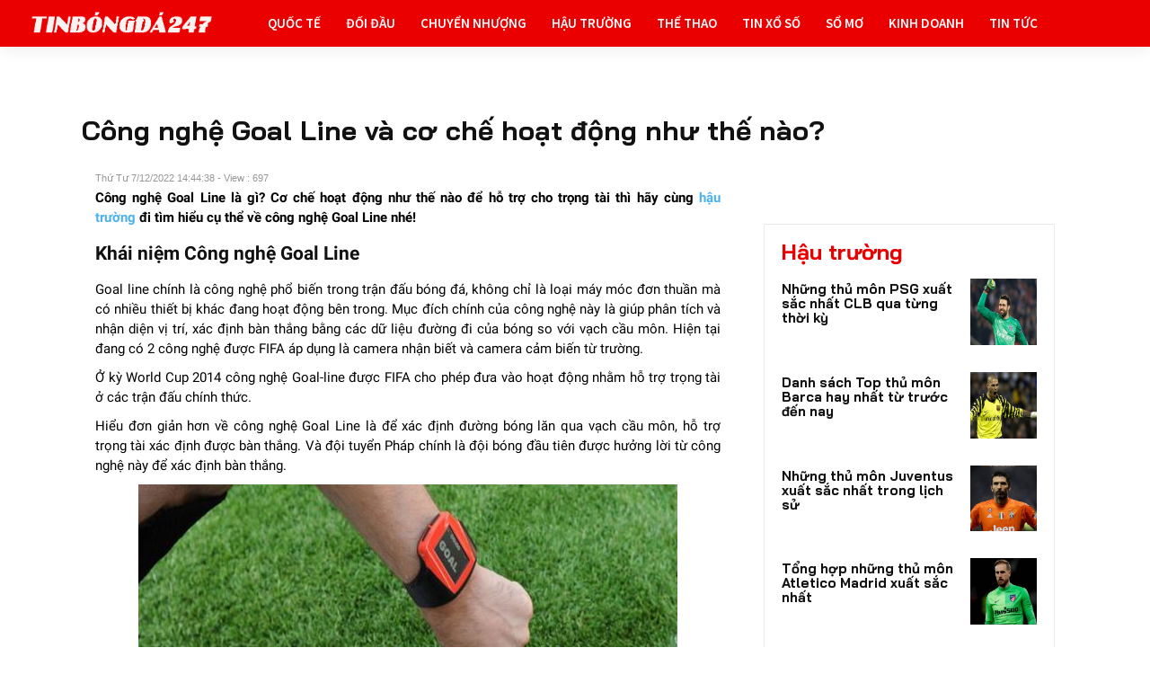

--- FILE ---
content_type: text/html; charset=UTF-8
request_url: https://tinbongda247.org/cong-nghe-goal-line-va-co-che-hoat-dong/
body_size: 16311
content:
<!doctype html>
<html lang="vi">
<head>
	<meta charset="UTF-8">
	<meta name="viewport" content="width=device-width, initial-scale=1">
	<link rel="profile" href="https://gmpg.org/xfn/11">
	
	<link type="text/css" rel="stylesheet" href="https://tinbongda247.org/wp-content/themes/bongdaxoso/css/global-styles.css" />
	<link type="text/css" rel="stylesheet" href="https://tinbongda247.org/wp-content/themes/bongdaxoso/css/google-fonts.css" />
	<link type="text/css" rel="stylesheet" href="https://tinbongda247.org/wp-content/themes/bongdaxoso/css/styles.css" />
	<link type="text/css" rel="stylesheet" href="https://tinbongda247.org/wp-content/themes/bongdaxoso/css/td-styles.css" />
	<link type="text/css" rel="stylesheet" href="https://tinbongda247.org/wp-content/themes/bongdaxoso/css/inline.css" />

	<meta name='robots' content='index, follow, max-image-preview:large, max-snippet:-1, max-video-preview:-1' />

	<!-- This site is optimized with the Yoast SEO Premium plugin v22.6 (Yoast SEO v22.6) - https://yoast.com/wordpress/plugins/seo/ -->
	<title>Công nghệ Goal Line và cơ chế hoạt động như thế nào?</title>
	<meta name="description" content="Công nghệ Goal Line là gì? Cơ chế hoạt động như thế nào để hỗ trợ cho trọng tài thì hãy cùng hậu trường đi tìm hiểu cụ thể về công nghệ Goal Line nhé!" />
	<link rel="canonical" href="https://tinbongda247.org/cong-nghe-goal-line-va-co-che-hoat-dong/" />
	<meta property="og:locale" content="vi_VN" />
	<meta property="og:type" content="article" />
	<meta property="og:title" content="Công nghệ Goal Line và cơ chế hoạt động như thế nào?" />
	<meta property="og:description" content="Công nghệ Goal Line là gì? Cơ chế hoạt động như thế nào để hỗ trợ cho trọng tài thì hãy cùng hậu trường đi tìm hiểu cụ thể về công nghệ Goal Line nhé!" />
	<meta property="og:url" content="https://tinbongda247.org/cong-nghe-goal-line-va-co-che-hoat-dong/" />
	<meta property="og:site_name" content="Tin bóng đá 247 - Tin tức bóng đá mới nhất" />
	<meta property="article:published_time" content="2022-12-07T07:44:38+00:00" />
	<meta property="article:modified_time" content="2024-06-05T10:43:54+00:00" />
<meta property="og:image:secure_url" content="https://tinbongda247.org/wp-content/uploads/2022/12/cong-nghe-goal-line-va-co-che-hoat-dong-nhu-the-nao.jpg" />
	<meta property="og:image" content="https://tinbongda247.org/wp-content/uploads/2022/12/cong-nghe-goal-line-va-co-che-hoat-dong-nhu-the-nao.jpg" />
	<meta property="og:image:width" content="600" />
	<meta property="og:image:height" content="450" />
	<meta property="og:image:type" content="image/jpeg" />
	<meta name="author" content="maipt" />
	<meta name="twitter:card" content="summary_large_image" />
	<meta name="twitter:label1" content="Được viết bởi" />
	<meta name="twitter:data1" content="maipt" />
	<meta name="twitter:label2" content="Ước tính thời gian đọc" />
	<meta name="twitter:data2" content="4 phút" />
	<script type="application/ld+json" class="yoast-schema-graph">{"@context":"https://schema.org","@graph":[{"@type":"Article","@id":"https://tinbongda247.org/cong-nghe-goal-line-va-co-che-hoat-dong/#article","isPartOf":{"@id":"https://tinbongda247.org/cong-nghe-goal-line-va-co-che-hoat-dong/"},"author":{"name":"maipt","@id":"https://tinbongda247.org/#/schema/person/fa72583952aa20a82dfe1a7cd25a35a7"},"headline":"Công nghệ Goal Line và cơ chế hoạt động như thế nào?","datePublished":"2022-12-07T07:44:38+00:00","dateModified":"2024-06-05T10:43:54+00:00","mainEntityOfPage":{"@id":"https://tinbongda247.org/cong-nghe-goal-line-va-co-che-hoat-dong/"},"wordCount":1136,"commentCount":0,"publisher":{"@id":"https://tinbongda247.org/#organization"},"image":{"@id":"https://tinbongda247.org/cong-nghe-goal-line-va-co-che-hoat-dong/#primaryimage"},"thumbnailUrl":"https://tinbongda247.org/wp-content/uploads/2022/12/cong-nghe-goal-line-va-co-che-hoat-dong-nhu-the-nao.jpg","articleSection":["Hậu trường"],"inLanguage":"vi","potentialAction":[{"@type":"CommentAction","name":"Comment","target":["https://tinbongda247.org/cong-nghe-goal-line-va-co-che-hoat-dong/#respond"]}]},{"@type":"WebPage","@id":"https://tinbongda247.org/cong-nghe-goal-line-va-co-che-hoat-dong/","url":"https://tinbongda247.org/cong-nghe-goal-line-va-co-che-hoat-dong/","name":"Công nghệ Goal Line và cơ chế hoạt động như thế nào?","isPartOf":{"@id":"https://tinbongda247.org/#website"},"primaryImageOfPage":{"@id":"https://tinbongda247.org/cong-nghe-goal-line-va-co-che-hoat-dong/#primaryimage"},"image":{"@id":"https://tinbongda247.org/cong-nghe-goal-line-va-co-che-hoat-dong/#primaryimage"},"thumbnailUrl":"https://tinbongda247.org/wp-content/uploads/2022/12/cong-nghe-goal-line-va-co-che-hoat-dong-nhu-the-nao.jpg","datePublished":"2022-12-07T07:44:38+00:00","dateModified":"2024-06-05T10:43:54+00:00","description":"Công nghệ Goal Line là gì? Cơ chế hoạt động như thế nào để hỗ trợ cho trọng tài thì hãy cùng hậu trường đi tìm hiểu cụ thể về công nghệ Goal Line nhé!","inLanguage":"vi","potentialAction":[{"@type":"ReadAction","target":["https://tinbongda247.org/cong-nghe-goal-line-va-co-che-hoat-dong/"]}]},{"@type":"ImageObject","inLanguage":"vi","@id":"https://tinbongda247.org/cong-nghe-goal-line-va-co-che-hoat-dong/#primaryimage","url":"https://tinbongda247.org/wp-content/uploads/2022/12/cong-nghe-goal-line-va-co-che-hoat-dong-nhu-the-nao.jpg","contentUrl":"https://tinbongda247.org/wp-content/uploads/2022/12/cong-nghe-goal-line-va-co-che-hoat-dong-nhu-the-nao.jpg","width":600,"height":450,"caption":"Công nghệ Goal Line và cơ chế hoạt động như thế nào?"},{"@type":"WebSite","@id":"https://tinbongda247.org/#website","url":"https://tinbongda247.org/","name":"Tin bóng đá 247 - Tin tức bóng đá mới nhất","description":"Tin Bóng Đá 24h - Tin tức bóng đá hôm nay","publisher":{"@id":"https://tinbongda247.org/#organization"},"potentialAction":[{"@type":"SearchAction","target":{"@type":"EntryPoint","urlTemplate":"https://tinbongda247.org/?s={search_term_string}"},"query-input":"required name=search_term_string"}],"inLanguage":"vi"},{"@type":"Organization","@id":"https://tinbongda247.org/#organization","name":"Tin bóng đá 247 - Tin tức bóng đá mới nhất","url":"https://tinbongda247.org/","logo":{"@type":"ImageObject","inLanguage":"vi","@id":"https://tinbongda247.org/#/schema/logo/image/","url":"https://tinbongda247.org/wp-content/uploads/2022/12/Untitled-3.png","contentUrl":"https://tinbongda247.org/wp-content/uploads/2022/12/Untitled-3.png","width":553,"height":120,"caption":"Tin bóng đá 247 - Tin tức bóng đá mới nhất"},"image":{"@id":"https://tinbongda247.org/#/schema/logo/image/"}},{"@type":"Person","@id":"https://tinbongda247.org/#/schema/person/fa72583952aa20a82dfe1a7cd25a35a7","name":"maipt","image":{"@type":"ImageObject","inLanguage":"vi","@id":"https://tinbongda247.org/#/schema/person/image/","url":"https://secure.gravatar.com/avatar/43cc436e58a94ffb099229d625a507239708b6df97ed25eac2357dcda82c7c97?s=96&d=mm&r=g","contentUrl":"https://secure.gravatar.com/avatar/43cc436e58a94ffb099229d625a507239708b6df97ed25eac2357dcda82c7c97?s=96&d=mm&r=g","caption":"maipt"},"url":"https://tinbongda247.org/author/maipt/"}]}</script>
	<!-- / Yoast SEO Premium plugin. -->


<link rel="alternate" title="oNhúng (JSON)" type="application/json+oembed" href="https://tinbongda247.org/wp-json/oembed/1.0/embed?url=https%3A%2F%2Ftinbongda247.org%2Fcong-nghe-goal-line-va-co-che-hoat-dong%2F" />
<link rel="alternate" title="oNhúng (XML)" type="text/xml+oembed" href="https://tinbongda247.org/wp-json/oembed/1.0/embed?url=https%3A%2F%2Ftinbongda247.org%2Fcong-nghe-goal-line-va-co-che-hoat-dong%2F&#038;format=xml" />
<style id='wp-img-auto-sizes-contain-inline-css'>
img:is([sizes=auto i],[sizes^="auto," i]){contain-intrinsic-size:3000px 1500px}
/*# sourceURL=wp-img-auto-sizes-contain-inline-css */
</style>
<style id='wp-emoji-styles-inline-css'>

	img.wp-smiley, img.emoji {
		display: inline !important;
		border: none !important;
		box-shadow: none !important;
		height: 1em !important;
		width: 1em !important;
		margin: 0 0.07em !important;
		vertical-align: -0.1em !important;
		background: none !important;
		padding: 0 !important;
	}
/*# sourceURL=wp-emoji-styles-inline-css */
</style>
<style id='wp-block-library-inline-css'>
:root{--wp-block-synced-color:#7a00df;--wp-block-synced-color--rgb:122,0,223;--wp-bound-block-color:var(--wp-block-synced-color);--wp-editor-canvas-background:#ddd;--wp-admin-theme-color:#007cba;--wp-admin-theme-color--rgb:0,124,186;--wp-admin-theme-color-darker-10:#006ba1;--wp-admin-theme-color-darker-10--rgb:0,107,160.5;--wp-admin-theme-color-darker-20:#005a87;--wp-admin-theme-color-darker-20--rgb:0,90,135;--wp-admin-border-width-focus:2px}@media (min-resolution:192dpi){:root{--wp-admin-border-width-focus:1.5px}}.wp-element-button{cursor:pointer}:root .has-very-light-gray-background-color{background-color:#eee}:root .has-very-dark-gray-background-color{background-color:#313131}:root .has-very-light-gray-color{color:#eee}:root .has-very-dark-gray-color{color:#313131}:root .has-vivid-green-cyan-to-vivid-cyan-blue-gradient-background{background:linear-gradient(135deg,#00d084,#0693e3)}:root .has-purple-crush-gradient-background{background:linear-gradient(135deg,#34e2e4,#4721fb 50%,#ab1dfe)}:root .has-hazy-dawn-gradient-background{background:linear-gradient(135deg,#faaca8,#dad0ec)}:root .has-subdued-olive-gradient-background{background:linear-gradient(135deg,#fafae1,#67a671)}:root .has-atomic-cream-gradient-background{background:linear-gradient(135deg,#fdd79a,#004a59)}:root .has-nightshade-gradient-background{background:linear-gradient(135deg,#330968,#31cdcf)}:root .has-midnight-gradient-background{background:linear-gradient(135deg,#020381,#2874fc)}:root{--wp--preset--font-size--normal:16px;--wp--preset--font-size--huge:42px}.has-regular-font-size{font-size:1em}.has-larger-font-size{font-size:2.625em}.has-normal-font-size{font-size:var(--wp--preset--font-size--normal)}.has-huge-font-size{font-size:var(--wp--preset--font-size--huge)}.has-text-align-center{text-align:center}.has-text-align-left{text-align:left}.has-text-align-right{text-align:right}.has-fit-text{white-space:nowrap!important}#end-resizable-editor-section{display:none}.aligncenter{clear:both}.items-justified-left{justify-content:flex-start}.items-justified-center{justify-content:center}.items-justified-right{justify-content:flex-end}.items-justified-space-between{justify-content:space-between}.screen-reader-text{border:0;clip-path:inset(50%);height:1px;margin:-1px;overflow:hidden;padding:0;position:absolute;width:1px;word-wrap:normal!important}.screen-reader-text:focus{background-color:#ddd;clip-path:none;color:#444;display:block;font-size:1em;height:auto;left:5px;line-height:normal;padding:15px 23px 14px;text-decoration:none;top:5px;width:auto;z-index:100000}html :where(.has-border-color){border-style:solid}html :where([style*=border-top-color]){border-top-style:solid}html :where([style*=border-right-color]){border-right-style:solid}html :where([style*=border-bottom-color]){border-bottom-style:solid}html :where([style*=border-left-color]){border-left-style:solid}html :where([style*=border-width]){border-style:solid}html :where([style*=border-top-width]){border-top-style:solid}html :where([style*=border-right-width]){border-right-style:solid}html :where([style*=border-bottom-width]){border-bottom-style:solid}html :where([style*=border-left-width]){border-left-style:solid}html :where(img[class*=wp-image-]){height:auto;max-width:100%}:where(figure){margin:0 0 1em}html :where(.is-position-sticky){--wp-admin--admin-bar--position-offset:var(--wp-admin--admin-bar--height,0px)}@media screen and (max-width:600px){html :where(.is-position-sticky){--wp-admin--admin-bar--position-offset:0px}}

/*# sourceURL=wp-block-library-inline-css */
</style><style id='global-styles-inline-css'>
:root{--wp--preset--aspect-ratio--square: 1;--wp--preset--aspect-ratio--4-3: 4/3;--wp--preset--aspect-ratio--3-4: 3/4;--wp--preset--aspect-ratio--3-2: 3/2;--wp--preset--aspect-ratio--2-3: 2/3;--wp--preset--aspect-ratio--16-9: 16/9;--wp--preset--aspect-ratio--9-16: 9/16;--wp--preset--color--black: #000000;--wp--preset--color--cyan-bluish-gray: #abb8c3;--wp--preset--color--white: #ffffff;--wp--preset--color--pale-pink: #f78da7;--wp--preset--color--vivid-red: #cf2e2e;--wp--preset--color--luminous-vivid-orange: #ff6900;--wp--preset--color--luminous-vivid-amber: #fcb900;--wp--preset--color--light-green-cyan: #7bdcb5;--wp--preset--color--vivid-green-cyan: #00d084;--wp--preset--color--pale-cyan-blue: #8ed1fc;--wp--preset--color--vivid-cyan-blue: #0693e3;--wp--preset--color--vivid-purple: #9b51e0;--wp--preset--gradient--vivid-cyan-blue-to-vivid-purple: linear-gradient(135deg,rgb(6,147,227) 0%,rgb(155,81,224) 100%);--wp--preset--gradient--light-green-cyan-to-vivid-green-cyan: linear-gradient(135deg,rgb(122,220,180) 0%,rgb(0,208,130) 100%);--wp--preset--gradient--luminous-vivid-amber-to-luminous-vivid-orange: linear-gradient(135deg,rgb(252,185,0) 0%,rgb(255,105,0) 100%);--wp--preset--gradient--luminous-vivid-orange-to-vivid-red: linear-gradient(135deg,rgb(255,105,0) 0%,rgb(207,46,46) 100%);--wp--preset--gradient--very-light-gray-to-cyan-bluish-gray: linear-gradient(135deg,rgb(238,238,238) 0%,rgb(169,184,195) 100%);--wp--preset--gradient--cool-to-warm-spectrum: linear-gradient(135deg,rgb(74,234,220) 0%,rgb(151,120,209) 20%,rgb(207,42,186) 40%,rgb(238,44,130) 60%,rgb(251,105,98) 80%,rgb(254,248,76) 100%);--wp--preset--gradient--blush-light-purple: linear-gradient(135deg,rgb(255,206,236) 0%,rgb(152,150,240) 100%);--wp--preset--gradient--blush-bordeaux: linear-gradient(135deg,rgb(254,205,165) 0%,rgb(254,45,45) 50%,rgb(107,0,62) 100%);--wp--preset--gradient--luminous-dusk: linear-gradient(135deg,rgb(255,203,112) 0%,rgb(199,81,192) 50%,rgb(65,88,208) 100%);--wp--preset--gradient--pale-ocean: linear-gradient(135deg,rgb(255,245,203) 0%,rgb(182,227,212) 50%,rgb(51,167,181) 100%);--wp--preset--gradient--electric-grass: linear-gradient(135deg,rgb(202,248,128) 0%,rgb(113,206,126) 100%);--wp--preset--gradient--midnight: linear-gradient(135deg,rgb(2,3,129) 0%,rgb(40,116,252) 100%);--wp--preset--font-size--small: 13px;--wp--preset--font-size--medium: 20px;--wp--preset--font-size--large: 36px;--wp--preset--font-size--x-large: 42px;--wp--preset--spacing--20: 0.44rem;--wp--preset--spacing--30: 0.67rem;--wp--preset--spacing--40: 1rem;--wp--preset--spacing--50: 1.5rem;--wp--preset--spacing--60: 2.25rem;--wp--preset--spacing--70: 3.38rem;--wp--preset--spacing--80: 5.06rem;--wp--preset--shadow--natural: 6px 6px 9px rgba(0, 0, 0, 0.2);--wp--preset--shadow--deep: 12px 12px 50px rgba(0, 0, 0, 0.4);--wp--preset--shadow--sharp: 6px 6px 0px rgba(0, 0, 0, 0.2);--wp--preset--shadow--outlined: 6px 6px 0px -3px rgb(255, 255, 255), 6px 6px rgb(0, 0, 0);--wp--preset--shadow--crisp: 6px 6px 0px rgb(0, 0, 0);}:where(.is-layout-flex){gap: 0.5em;}:where(.is-layout-grid){gap: 0.5em;}body .is-layout-flex{display: flex;}.is-layout-flex{flex-wrap: wrap;align-items: center;}.is-layout-flex > :is(*, div){margin: 0;}body .is-layout-grid{display: grid;}.is-layout-grid > :is(*, div){margin: 0;}:where(.wp-block-columns.is-layout-flex){gap: 2em;}:where(.wp-block-columns.is-layout-grid){gap: 2em;}:where(.wp-block-post-template.is-layout-flex){gap: 1.25em;}:where(.wp-block-post-template.is-layout-grid){gap: 1.25em;}.has-black-color{color: var(--wp--preset--color--black) !important;}.has-cyan-bluish-gray-color{color: var(--wp--preset--color--cyan-bluish-gray) !important;}.has-white-color{color: var(--wp--preset--color--white) !important;}.has-pale-pink-color{color: var(--wp--preset--color--pale-pink) !important;}.has-vivid-red-color{color: var(--wp--preset--color--vivid-red) !important;}.has-luminous-vivid-orange-color{color: var(--wp--preset--color--luminous-vivid-orange) !important;}.has-luminous-vivid-amber-color{color: var(--wp--preset--color--luminous-vivid-amber) !important;}.has-light-green-cyan-color{color: var(--wp--preset--color--light-green-cyan) !important;}.has-vivid-green-cyan-color{color: var(--wp--preset--color--vivid-green-cyan) !important;}.has-pale-cyan-blue-color{color: var(--wp--preset--color--pale-cyan-blue) !important;}.has-vivid-cyan-blue-color{color: var(--wp--preset--color--vivid-cyan-blue) !important;}.has-vivid-purple-color{color: var(--wp--preset--color--vivid-purple) !important;}.has-black-background-color{background-color: var(--wp--preset--color--black) !important;}.has-cyan-bluish-gray-background-color{background-color: var(--wp--preset--color--cyan-bluish-gray) !important;}.has-white-background-color{background-color: var(--wp--preset--color--white) !important;}.has-pale-pink-background-color{background-color: var(--wp--preset--color--pale-pink) !important;}.has-vivid-red-background-color{background-color: var(--wp--preset--color--vivid-red) !important;}.has-luminous-vivid-orange-background-color{background-color: var(--wp--preset--color--luminous-vivid-orange) !important;}.has-luminous-vivid-amber-background-color{background-color: var(--wp--preset--color--luminous-vivid-amber) !important;}.has-light-green-cyan-background-color{background-color: var(--wp--preset--color--light-green-cyan) !important;}.has-vivid-green-cyan-background-color{background-color: var(--wp--preset--color--vivid-green-cyan) !important;}.has-pale-cyan-blue-background-color{background-color: var(--wp--preset--color--pale-cyan-blue) !important;}.has-vivid-cyan-blue-background-color{background-color: var(--wp--preset--color--vivid-cyan-blue) !important;}.has-vivid-purple-background-color{background-color: var(--wp--preset--color--vivid-purple) !important;}.has-black-border-color{border-color: var(--wp--preset--color--black) !important;}.has-cyan-bluish-gray-border-color{border-color: var(--wp--preset--color--cyan-bluish-gray) !important;}.has-white-border-color{border-color: var(--wp--preset--color--white) !important;}.has-pale-pink-border-color{border-color: var(--wp--preset--color--pale-pink) !important;}.has-vivid-red-border-color{border-color: var(--wp--preset--color--vivid-red) !important;}.has-luminous-vivid-orange-border-color{border-color: var(--wp--preset--color--luminous-vivid-orange) !important;}.has-luminous-vivid-amber-border-color{border-color: var(--wp--preset--color--luminous-vivid-amber) !important;}.has-light-green-cyan-border-color{border-color: var(--wp--preset--color--light-green-cyan) !important;}.has-vivid-green-cyan-border-color{border-color: var(--wp--preset--color--vivid-green-cyan) !important;}.has-pale-cyan-blue-border-color{border-color: var(--wp--preset--color--pale-cyan-blue) !important;}.has-vivid-cyan-blue-border-color{border-color: var(--wp--preset--color--vivid-cyan-blue) !important;}.has-vivid-purple-border-color{border-color: var(--wp--preset--color--vivid-purple) !important;}.has-vivid-cyan-blue-to-vivid-purple-gradient-background{background: var(--wp--preset--gradient--vivid-cyan-blue-to-vivid-purple) !important;}.has-light-green-cyan-to-vivid-green-cyan-gradient-background{background: var(--wp--preset--gradient--light-green-cyan-to-vivid-green-cyan) !important;}.has-luminous-vivid-amber-to-luminous-vivid-orange-gradient-background{background: var(--wp--preset--gradient--luminous-vivid-amber-to-luminous-vivid-orange) !important;}.has-luminous-vivid-orange-to-vivid-red-gradient-background{background: var(--wp--preset--gradient--luminous-vivid-orange-to-vivid-red) !important;}.has-very-light-gray-to-cyan-bluish-gray-gradient-background{background: var(--wp--preset--gradient--very-light-gray-to-cyan-bluish-gray) !important;}.has-cool-to-warm-spectrum-gradient-background{background: var(--wp--preset--gradient--cool-to-warm-spectrum) !important;}.has-blush-light-purple-gradient-background{background: var(--wp--preset--gradient--blush-light-purple) !important;}.has-blush-bordeaux-gradient-background{background: var(--wp--preset--gradient--blush-bordeaux) !important;}.has-luminous-dusk-gradient-background{background: var(--wp--preset--gradient--luminous-dusk) !important;}.has-pale-ocean-gradient-background{background: var(--wp--preset--gradient--pale-ocean) !important;}.has-electric-grass-gradient-background{background: var(--wp--preset--gradient--electric-grass) !important;}.has-midnight-gradient-background{background: var(--wp--preset--gradient--midnight) !important;}.has-small-font-size{font-size: var(--wp--preset--font-size--small) !important;}.has-medium-font-size{font-size: var(--wp--preset--font-size--medium) !important;}.has-large-font-size{font-size: var(--wp--preset--font-size--large) !important;}.has-x-large-font-size{font-size: var(--wp--preset--font-size--x-large) !important;}
/*# sourceURL=global-styles-inline-css */
</style>

<style id='classic-theme-styles-inline-css'>
/*! This file is auto-generated */
.wp-block-button__link{color:#fff;background-color:#32373c;border-radius:9999px;box-shadow:none;text-decoration:none;padding:calc(.667em + 2px) calc(1.333em + 2px);font-size:1.125em}.wp-block-file__button{background:#32373c;color:#fff;text-decoration:none}
/*# sourceURL=/wp-includes/css/classic-themes.min.css */
</style>
<link rel='stylesheet' id='thethao-tintuc-style-css' href='https://tinbongda247.org/wp-content/themes/bongdaxoso/style.css?ver=1.0.0' media='all' />
<script src="https://tinbongda247.org/wp-includes/js/jquery/jquery.min.js?ver=3.7.1" id="jquery-core-js"></script>
<script src="https://tinbongda247.org/wp-includes/js/jquery/jquery-migrate.min.js?ver=3.4.1" id="jquery-migrate-js"></script>
<script id="my_loadmore-js-extra">
var misha_loadmore_params = {"ajaxurl":"https://tinbongda247.org/wp-admin/admin-ajax.php","posts":"{\"page\":0,\"name\":\"cong-nghe-goal-line-va-co-che-hoat-dong\",\"error\":\"\",\"m\":\"\",\"p\":0,\"post_parent\":\"\",\"subpost\":\"\",\"subpost_id\":\"\",\"attachment\":\"\",\"attachment_id\":0,\"pagename\":\"\",\"page_id\":0,\"second\":\"\",\"minute\":\"\",\"hour\":\"\",\"day\":0,\"monthnum\":0,\"year\":0,\"w\":0,\"category_name\":\"\",\"tag\":\"\",\"cat\":\"\",\"tag_id\":\"\",\"author\":\"\",\"author_name\":\"\",\"feed\":\"\",\"tb\":\"\",\"paged\":0,\"meta_key\":\"\",\"meta_value\":\"\",\"preview\":\"\",\"s\":\"\",\"sentence\":\"\",\"title\":\"\",\"fields\":\"all\",\"menu_order\":\"\",\"embed\":\"\",\"category__in\":[],\"category__not_in\":[],\"category__and\":[],\"post__in\":[],\"post__not_in\":[],\"post_name__in\":[],\"tag__in\":[],\"tag__not_in\":[],\"tag__and\":[],\"tag_slug__in\":[],\"tag_slug__and\":[],\"post_parent__in\":[],\"post_parent__not_in\":[],\"author__in\":[],\"author__not_in\":[],\"search_columns\":[],\"ignore_sticky_posts\":false,\"suppress_filters\":false,\"cache_results\":true,\"update_post_term_cache\":true,\"update_menu_item_cache\":false,\"lazy_load_term_meta\":true,\"update_post_meta_cache\":true,\"post_type\":\"\",\"posts_per_page\":20,\"nopaging\":false,\"comments_per_page\":\"50\",\"no_found_rows\":false,\"order\":\"DESC\"}","current_page":"1","max_page":"0"};
//# sourceURL=my_loadmore-js-extra
</script>
<script src="https://tinbongda247.org/wp-content/themes/bongdaxoso/js/loadmore.js?ver=6.9" id="my_loadmore-js"></script>
<link rel="https://api.w.org/" href="https://tinbongda247.org/wp-json/" /><link rel="alternate" title="JSON" type="application/json" href="https://tinbongda247.org/wp-json/wp/v2/posts/119" /><meta name="generator" content="WordPress 6.9" />
<link rel='shortlink' href='https://tinbongda247.org/?p=119' />
<link rel="pingback" href="https://tinbongda247.org/xmlrpc.php"><link rel="icon" href="https://tinbongda247.org/wp-content/uploads/2022/06/cropped-favico-32x32.png" sizes="32x32" />
<link rel="icon" href="https://tinbongda247.org/wp-content/uploads/2022/06/cropped-favico-192x192.png" sizes="192x192" />
<link rel="apple-touch-icon" href="https://tinbongda247.org/wp-content/uploads/2022/06/cropped-favico-180x180.png" />
<meta name="msapplication-TileImage" content="https://tinbongda247.org/wp-content/uploads/2022/06/cropped-favico-270x270.png" />
	<!-- Google tag (gtag.js) -->
<script async src="https://www.googletagmanager.com/gtag/js?id=G-7B4NKB7PXC"></script>
<script>
  window.dataLayer = window.dataLayer || [];
  function gtag(){dataLayer.push(arguments);}
  gtag('js', new Date());

  gtag('config', 'G-7B4NKB7PXC');
</script>
</head>

<body class="wp-singular post-template-default single single-post postid-119 single-format-standard wp-custom-logo wp-theme-bongdaxoso page-template-default homepage global-block-template-1 tdb-template tdc-header-template tdc-footer-template td-full-layout td-js-loaded no-sidebar">
<div class="td-scroll-up td-hide-scroll-up-on-mob" style="display:none;"><i class="td-icon-menu-up"></i></div>
<div class="td-menu-background" style="visibility:hidden"></div>
<div id="td-mobile-nav" style="visibility:hidden">
	<div class="td-mobile-container">
		<div class="td-menu-socials-wrap">
			<div class="td-menu-socials">
				<span class="td-social-icon-wrap">
					<a target="_blank" href="#" title="Facebook">
						<i class="td-icon-font td-icon-facebook"></i>
					</a>
				</span>
				<span class="td-social-icon-wrap">
					<a target="_blank" href="#" title="Instagram">
						<i class="td-icon-font td-icon-instagram"></i>
					</a>
				</span>
				<span class="td-social-icon-wrap">
					<a target="_blank" href="#" title="Youtube">
						<i class="td-icon-font td-icon-youtube"></i>
					</a>
				</span> 
			</div>
			<div class="td-mobile-close">
				<a href="#" aria-label="Close"><i class="td-icon-close-mobile"></i></a>
			</div>
		</div>
		<div class="td-mobile-content">
			<div class="menu-home-container">
				<ul id="menu-home" class="td-mobile-main-menu">
<li class="menu-item menu-item-type-taxonomy menu-item-object-category menu-item-first "><a class="menu-title" href="https://tinbongda247.org/bong-da-quoc-te/">Quốc Tế</a></li>
<li class="menu-item menu-item-type-taxonomy menu-item-object-category menu-item-first "><a class="menu-title" href="https://tinbongda247.org/lich-su-doi-dau/">Đối Đầu</a></li>
<li class="menu-item menu-item-type-taxonomy menu-item-object-category menu-item-first "><a class="menu-title" href="https://tinbongda247.org/chuyen-nhuong/">Chuyển nhượng</a></li>
<li class="menu-item menu-item-type-taxonomy menu-item-object-category menu-item-first "><a class="menu-title" href="https://tinbongda247.org/hau-truong-bong-da/">Hậu trường</a></li>
<li class="menu-item menu-item-type-taxonomy menu-item-object-category menu-item-first "><a class="menu-title" href="https://tinbongda247.org/the-thao/">Thể thao</a></li>
<li class="menu-item menu-item-type-taxonomy menu-item-object-category menu-item-first "><a class="menu-title" href="https://tinbongda247.org/xo-so/">Tin xổ số</a></li>
<li class="menu-item menu-item-type-taxonomy menu-item-object-category menu-item-first "><a class="menu-title" href="https://tinbongda247.org/so-mo/">Sổ mơ</a></li>
<li class="menu-item menu-item-type-taxonomy menu-item-object-category menu-item-first "><a class="menu-title" href="https://tinbongda247.org/kinh-doanh/">Kinh Doanh</a></li>
<li class="menu-item menu-item-type-taxonomy menu-item-object-category menu-item-first "><a class="menu-title" href="https://tinbongda247.org/tin-tuc/">Tin tức</a></li>
<ul>
				<ul id="menu-home" class="td-mobile-main-menu">
					<li id="menu-item-77915" class="menu-item menu-item-type-taxonomy menu-item-object-category menu-item-first menu-item-77915"><a href="#">Lịch Thi Đấu</a></li>
				</ul>
			</div>
		</div>
	</div>
</div>
<div id="td-outer-wrap" class="td-theme-wrap">
	<div class="td-header-template-wrap" style="position: relative">
		<div class="td-header-mobile-wrap td-header-active">
			<div id="tdi_1" class="tdc-zone">
				<div class="tdc_zone tdi_2  wpb_row td-pb-row tdc-element-style">
					<div class="tdi_1_rand_style td-element-style"></div>
					<div id="tdi_3" class="tdc-row">
						<div class="vc_row tdi_4  wpb_row td-pb-row tdc-element-style">
							<div class="tdi_3_rand_style td-element-style"></div>
							<div class="vc_column tdi_9  wpb_column vc_column_container tdc-column td-pb-span8">
								<div class="wpb_wrapper">
									<div class="td_block_wrap tdb_header_logo tdi_10 td-pb-border-top td_block_template_1 tdb-header-align" data-td-block-uid="tdi_10">
										<div class="tdb-block-inner td-fix-index">
											<a class="tdb-logo-a" href="https://tinbongda247.org/">
												<span class="tdb-logo-img-wrap"><img class="tdb-logo-img" src="https://tinbongda247.org/wp-content/uploads/2022/12/Untitled-3.png" alt="Tin bóng đá 247 &#8211; Tin tức bóng đá mới nhất" title="Tin bóng đá 247 &#8211; Tin tức bóng đá mới nhất" width="553" height="120"></span>
											</a>
										</div>
									</div>
								</div>
							</div>
							<div class="vc_column tdi_12  wpb_column vc_column_container tdc-column td-pb-span4">
								<div class="wpb_wrapper">
									<div class="td_block_wrap tdb_mobile_menu tdi_13 td-pb-border-top td_block_template_1 tdb-header-align" data-td-block-uid="tdi_13">
										<div class="tdb-block-inner td-fix-index">
											<a class="tdb-mobile-menu-button" aria-label="menu-button" href="#">
												<span class="tdb-mobile-menu-icon tdb-mobile-menu-icon-svg">
													<svg version="1.1" xmlns="http://www.w3.org/2000/svg" viewBox="0 0 1024 1024">
														<path d="M355.062 392.355h313.887c15.575 0 28.18-12.595 28.18-28.17s-12.605-28.191-28.18-28.191h-313.887c-15.575 0-28.18 12.616-28.18 28.191s12.605 28.17 28.18 28.17zM668.948 492.891h-313.887c-15.575 0-28.18 12.616-28.18 28.18s12.605 28.191 28.18 28.191h313.887c15.575 0 28.18-12.626 28.18-28.191s-12.605-28.18-28.18-28.18zM668.948 649.88h-313.887c-15.575 0-28.18 12.636-28.18 28.191 0 15.575 12.605 28.191 28.18 28.191h313.887c15.575 0 28.18-12.616 28.18-28.191 0-15.544-12.605-28.191-28.18-28.191zM89.446 943.707h845.097v-845.128h-845.097v845.128zM145.818 154.94h732.375v732.385h-732.375v-732.385z"></path>
													</svg>
												</span>
											</a>
										</div>
									</div>
								</div>
							</div>
						</div>
					</div>
				</div>
			</div>
		</div>
		<div class="td-header-desktop-wrap td-header-active">
			<div id="tdi_27" class="tdc-zone">
				<div class="tdc_zone tdi_28  wpb_row td-pb-row tdc-element-style">
					<div class="tdi_27_rand_style td-element-style">
					</div>
					<div id="tdi_29" class="tdc-row stretch_row_1400 td-stretch-content">
						<div class="vc_row tdi_30  wpb_row td-pb-row tdc-row-content-vert-center">
							<div class="vc_column tdi_32  wpb_column vc_column_container tdc-column td-pb-span3">
								<div class="wpb_wrapper">
									<div class="td_block_wrap tdb_header_logo tdi_33 td-pb-border-top td_block_template_1 tdb-header-align" data-td-block-uid="tdi_33">
										<div class="tdb-block-inner td-fix-index"><a class="tdb-logo-a" href="https://tinbongda247.org/"><span class="tdb-logo-img-wrap"><img class="tdb-logo-img" src="https://tinbongda247.org/wp-content/uploads/2022/12/Untitled-3.png" alt="Tin bóng đá 247 &#8211; Tin tức bóng đá mới nhất" title="Tin bóng đá 247 &#8211; Tin tức bóng đá mới nhất" width="553" height="120"></span></a></div>
									</div>
								</div>
							</div>
							<div class="vc_column tdi_35  wpb_column vc_column_container tdc-column td-pb-span9">
								<div class="wpb_wrapper">
									<div class="td_block_wrap tdb_header_menu tdi_36 tds_menu_active1 tds_menu_sub_active1 tdb-mm-align-screen td-pb-border-top td_block_template_1 tdb-header-align" data-td-block-uid="tdi_36" style=" z-index: 999;">
										<div id="tdi_36" class="td_block_inner td-fix-index">
											<div class="tdb-sub-icon-fake"><i class="tdb-sub-menu-icon td-icon-right-arrow"></i></div>
											<ul id="menu-home-1" class="tdb-block-menu tdb-menu tdb-menu-items-visible">

<li class="menu-item menu-item-type-taxonomy menu-item-object-category menu-item-first tdb-menu-item-button tdb-menu-item "><a class="fl menu-c1" href="https://tinbongda247.org/bong-da-quoc-te/"><div class="tdb-menu-item-text">Quốc Tế</div></a></li>
<li class="menu-item menu-item-type-taxonomy menu-item-object-category menu-item-first tdb-menu-item-button tdb-menu-item "><a class="fl menu-c1" href="https://tinbongda247.org/lich-su-doi-dau/"><div class="tdb-menu-item-text">Đối Đầu</div></a></li>
<li class="menu-item menu-item-type-taxonomy menu-item-object-category menu-item-first tdb-menu-item-button tdb-menu-item "><a class="fl menu-c1" href="https://tinbongda247.org/chuyen-nhuong/"><div class="tdb-menu-item-text">Chuyển nhượng</div></a></li>
<li class="menu-item menu-item-type-taxonomy menu-item-object-category menu-item-first tdb-menu-item-button tdb-menu-item "><a class="fl menu-c1" href="https://tinbongda247.org/hau-truong-bong-da/"><div class="tdb-menu-item-text">Hậu trường</div></a></li>
<li class="menu-item menu-item-type-taxonomy menu-item-object-category menu-item-first tdb-menu-item-button tdb-menu-item "><a class="fl menu-c1" href="https://tinbongda247.org/the-thao/"><div class="tdb-menu-item-text">Thể thao</div></a></li>
<li class="menu-item menu-item-type-taxonomy menu-item-object-category menu-item-first tdb-menu-item-button tdb-menu-item "><a class="fl menu-c1" href="https://tinbongda247.org/xo-so/"><div class="tdb-menu-item-text">Tin xổ số</div></a></li>
<li class="menu-item menu-item-type-taxonomy menu-item-object-category menu-item-first tdb-menu-item-button tdb-menu-item "><a class="fl menu-c1" href="https://tinbongda247.org/so-mo/"><div class="tdb-menu-item-text">Sổ mơ</div></a></li>
<li class="menu-item menu-item-type-taxonomy menu-item-object-category menu-item-first tdb-menu-item-button tdb-menu-item "><a class="fl menu-c1" href="https://tinbongda247.org/kinh-doanh/"><div class="tdb-menu-item-text">Kinh Doanh</div></a></li>
<li class="menu-item menu-item-type-taxonomy menu-item-object-category menu-item-first tdb-menu-item-button tdb-menu-item "><a class="fl menu-c1" href="https://tinbongda247.org/tin-tuc/"><div class="tdb-menu-item-text">Tin tức</div></a></li>
</ul>
										</div>
									</div>
								</div>
							</div>
						</div>
					</div>
				</div>
			</div>
		</div>
	</div>
<div class="td-main-content-wrap td-main-page-wrap td-container-wrap">
	<div class="tdc-content-wrap">
		<div id="tdi_52" class="tdc-zone">
			<div class="tdc_zone tdi_53  wpb_row td-pb-row">
				<div id="tdi_54" class="tdc-row">
					<div class="vc_row tdi_55  wpb_row td-pb-row">
						<div class="vc_column tdi_57  wpb_column vc_column_container tdc-column td-pb-span12">
							<div class="wpb_wrapper">
								<div class="td_block_wrap td-a-rec td-a-rec-id-custom-spot td-a-rec-img tdi_58 td_block_template_1">
									<div style="display: inline-block"></div>
								</div>
								<div class="td_block_wrap tdb_title tdi_60 tdb-single-title td-pb-border-top td_block_template_1">
								   <div class="tdb-block-inner td-fix-index">
									  <div class="tdb-title-line"></div>
									  <h1 class="tdb-title-text">Công nghệ Goal Line và cơ chế hoạt động như thế nào?</h1>
									  <div></div>
								   </div>
								</div>
								<div class="wpb_wrapper td_block_wrap vc_raw_html tdi_61 mar_0">
																	   <div class="td-fix-index"><span style="color: #969696;font-size:11px"><span class="posted-on"><span><time class="updated" datetime="2022-12-07T14:44:38+07:00">Thứ Tư 7/12/2022 14:44:38</time></span></span> - View : 697</span></div>
								</div>
							</div>
						</div>
					</div>
				</div>
				<div id="tdi_62" class="tdc-row stretch_row">
					<div class="vc_row tdi_63  wpb_row td-pb-row">
						<div class="vc_column tdi_65  wpb_column vc_column_container tdc-column td-pb-span8">
							<div class="wpb_wrapper">
								<div class="clearfix"></div>
								<div class="td_block_wrap tdb_single_content tdi_72 td-pb-border-top td_block_template_1 td-post-content tagdiv-type">
									<div class="tdb-block-inner td-fix-index">
										<p style="text-align: justify;"><strong>Công nghệ Goal Line là gì? Cơ chế hoạt động như thế nào để hỗ trợ cho trọng tài thì hãy cùng <a href="https://tinbongda247.org/hau-truong-bong-da/">hậu trường</a> đi tìm hiểu cụ thể về công nghệ Goal Line nhé!</strong></p>
<h2 style="text-align: justify;"><strong>Khái niệm Công nghệ Goal Line</strong></h2>
<p style="text-align: justify;">Goal line chính là công nghệ phổ biến trong trận đấu bóng đá, không chỉ là loại máy móc đơn thuần mà có nhiều thiết bị khác đang hoạt động bên trong. Mục đích chính của công nghệ này là giúp phân tích và nhận diện vị trí, xác định bàn thắng bằng các dữ liệu đường đi của bóng so với vạch cầu môn. Hiện tại đang có 2 công nghệ được FIFA áp dụng là camera nhận biết và camera cảm biến từ trường.</p>
<p style="text-align: justify;">Ở kỳ World Cup 2014 công nghệ Goal-line được FIFA cho phép đưa vào hoạt động nhằm hỗ trợ trọng tài ở các trận đấu chính thức.</p>
<p style="text-align: justify;">Hiểu đơn giản hơn về công nghệ Goal Line là để xác định đường bóng lăn qua vạch cầu môn, hỗ trợ trọng tài xác định được bàn thắng. Và đội tuyển Pháp chính là đội bóng đầu tiên được hưởng lời từ công nghệ này để xác định bàn thắng.</p>
<figure id="attachment_120" aria-describedby="caption-attachment-120" style="width: 600px" class="wp-caption aligncenter"><img fetchpriority="high" decoding="async" class="wp-image-120 size-full" src="https://tinbongda247.org/wp-content/uploads/2022/12/cong-nghe-goal-line-va-co-che-hoat-dong-nhu-the-nao.jpg" alt="cong-nghe-goal-line-va-co-che-hoat-dong-nhu-the-nao" width="600" height="450" srcset="https://tinbongda247.org/wp-content/uploads/2022/12/cong-nghe-goal-line-va-co-che-hoat-dong-nhu-the-nao.jpg 600w, https://tinbongda247.org/wp-content/uploads/2022/12/cong-nghe-goal-line-va-co-che-hoat-dong-nhu-the-nao-300x225.jpg 300w" sizes="(max-width: 600px) 100vw, 600px" /><figcaption id="caption-attachment-120" class="wp-caption-text">Công nghệ Goal Line và cơ chế hoạt động như thế nào?</figcaption></figure>
<h2 style="text-align: justify;"><strong>Phân loại công nghệ Goal-line hiện nay</strong></h2>
<p style="text-align: justify;"><strong>Goal line: Camera nhận diện</strong></p>
<p style="text-align: justify;">Với hệ thống camera cũng nhận biết được cơ chế Goal Line nổi bật, phổ biến nhất. Hệ thống này có đến 14 camera lắp khắp sân, những camera này được bố trí ở các vị trí khác nhau. Mỗi bên sẽ có 7 mẫu được hướng về phía khung thành của 2 đội. Và hầu hết cả 14 camera đều được thực hành 1 nhiệm vụ duy nhất là tập kết, ghi lại hình của của trái bóng khi tiếp cận khung thành. Qua đó để xác định bóng đã vượt qua vạch vôi, vào trong cầu môn hay chưa.</p>
<p style="text-align: justify;">Nếu có tối thiểu 3 camera xác nhận bóng đã đi vào lưới thì bàn thắng đó sẽ được công nhận. Toàn bộ những chiếc camera này đều ghi lại hình ảnh bóng khi đạt tốc độ đến 120km/h. Và ghi lại những hình ảnh chi tiết, sắc nét nhất. dấu hiệu sẽ được gửi đến tai nghe hoặc đồng hồ thông minh của trọng tài giúp thông báo chính thức về việc có bàn thắng được ghi.</p>
<p style="text-align: justify;"><strong>Goal line: Cảm biến từ trường</strong></p>
<p style="text-align: justify;">Cảm biến từ trường thì người ta sẽ cấy 1 cảm biến điện tử vào giữa trung tâm của quả bóng, nằm gọn trong lớp vỏ như một vùng từ trường bằng việc chôn các đường dây điện quanh khu vực penalty và sau vạch vôi để tạo thành 1 mạng lưới.</p>
<p style="text-align: justify;">Hoặc người thiết kế có thể tạo thành 1 lằn ma lanh để xác định chuẩn nhất, căn theo vạch vôi của cầu môn bằng việc lắp thêm một số ăng ten để tăng sóng giúp tính toán chuyên sâu hơn. Từ trường và tín hiệu phân tích cũng sẽ cho biết được kết quả bàn thắng được ghi hay chưa chính xác nhất.</p>
<p style="text-align: justify;">Với loại này thì hoạt động phức tạp và tiên tiến hơn nhưng nó vẫn chưa được sử dụng phổ biến, và đang bị đánh giá thấp hơn so với công nghệ Camera nhận diện.</p>
<h2 style="text-align: justify;"><strong>Cơ chế hoạt động của Goal Line thế nào?</strong></h2>
<p style="text-align: justify;">Hệ thống sẽ dùng 14 camera, ở mỗi khung thành sẽ có 7 camera để đưa ra kết luận chính xác việc bóng đã đi hoàn toàn qua vạch vôi hay chưa để qua đó trọng tài cũng công nhận được bàn thắng.</p>
<p style="text-align: justify;">Ngoài ra, Liên đoàn bóng đá thế giới cũng đã dựa vào 2 nhân tố để chọn lựa. Thứ nhất là công nghệ được sử dụng để xác định tức thời trái bóng đã qua vạch vôi chưa và có cản trở trận đấu hay không. Thứ hai quy định của Liên đoàn bóng đá thế giới cũng quy định, chỉ có trọng tài mới nhận được thông báo bóng đi qua khung thành hay chưa. Nếu không có bàn thắng thì trận đấu vẫn diễn ra bình thường.</p>
<p style="text-align: justify;">Những chia sẻ trên đây của chúng tôi đã giúp bạn hiểu rõ hơn về<strong> Công nghệ Goal Line</strong> và cơ chế hoạt động của công nghệ này. Hy vọng sẽ là thông tin bổ ích cho quý bạn đọc.</p>
<p style="text-align: justify;">Xem thêm: <a href="https://tinbongda247.org/var-la-gi-tac-dung-cua-var/">VAR là gì? Công nghệ VAR có tác dụng như thế nào?</a></p>
									</div>
								</div>
								<div class="clearfix"></div>
							</div>
						</div>
						<div class="vc_column tdi_76  wpb_column vc_column_container tdc-column td-pb-span4 td-is-sticky">
							<div class="wpb_wrapper" style="">
								<div class="clearfix"></div>
								<div class="lottery-nav-box">		<div class="vc_row_inner tdi_122  vc_row vc_inner wpb_row td-pb-row">
		<div class="vc_column_inner tdi_124  wpb_column vc_column_container tdc-inner-column td-pb-span12">
			<div class="vc_column-inner">
				<div class="wpb_wrapper">
					<div class="td_block_wrap td_block_title tdi_125 td-pb-border-top td_block_template_2 td-fix-index">
						<div class="td-block-title-wrap">
							<div class="td-block-title"><a href="https://tinbongda247.org/hau-truong-bong-da/" class="td-pulldown-size">Hậu trường</a></div>
						</div>
					</div>
					<div class="td_block_wrap td_flex_block_1 tdi_126 td-pb-border-top td_block_template_1 td_flex_block">
						<div class="td-block-title-wrap"></div>
						<div id="tdi_126" class="td_block_inner td-mc1-wrap">
														<div class="td_module_flex td_module_flex_1 td_module_wrap td-animation-stack ">
								<div class="td-module-container td-category-pos-above">
									<div class="td-image-container">
																				<div class="td-module-thumb"><a href="https://tinbongda247.org/nhung-thu-mon-psg-xuat-sac-nhat/" class="td-image-wrap " title="Những thủ môn PSG xuất sắc nhất CLB qua từng thời kỳ"><span class="entry-thumb td-thumb-css " style="background-image: url('https://tinbongda247.org/wp-content/uploads/2025/12/Dominique-Baratelli-thu-mon-psg.jpg')"></span></a></div>
									</div>
									<div class="td-module-meta-info">
										<div class="entry-title td-module-title"><a href="https://tinbongda247.org/nhung-thu-mon-psg-xuat-sac-nhat/" class="color_111" title="Những thủ môn PSG xuất sắc nhất CLB qua từng thời kỳ">Những thủ môn PSG xuất sắc nhất CLB qua từng thời kỳ</a></div>
									</div>
								</div>
							</div>
														<div class="td_module_flex td_module_flex_1 td_module_wrap td-animation-stack ">
								<div class="td-module-container td-category-pos-above">
									<div class="td-image-container">
																				<div class="td-module-thumb"><a href="https://tinbongda247.org/top-thu-mon-barca-hay-nhat-tu-truoc-den-nay/" class="td-image-wrap " title="Danh sách Top thủ môn Barca hay nhất từ trước đến nay"><span class="entry-thumb td-thumb-css " style="background-image: url('https://tinbongda247.org/wp-content/uploads/2025/12/top-thu-mon-barca-hay-nhat-tu-truoc-den-nay.jpg')"></span></a></div>
									</div>
									<div class="td-module-meta-info">
										<div class="entry-title td-module-title"><a href="https://tinbongda247.org/top-thu-mon-barca-hay-nhat-tu-truoc-den-nay/" class="color_111" title="Danh sách Top thủ môn Barca hay nhất từ trước đến nay">Danh sách Top thủ môn Barca hay nhất từ trước đến nay</a></div>
									</div>
								</div>
							</div>
														<div class="td_module_flex td_module_flex_1 td_module_wrap td-animation-stack ">
								<div class="td-module-container td-category-pos-above">
									<div class="td-image-container">
																				<div class="td-module-thumb"><a href="https://tinbongda247.org/thu-mon-juventus-xuat-sac-nhat/" class="td-image-wrap " title="Những thủ môn Juventus xuất sắc nhất trong lịch sử"><span class="entry-thumb td-thumb-css " style="background-image: url('https://tinbongda247.org/wp-content/uploads/2025/12/thu-mon-juventus-xuat-sac-nhat-lich-su.jpg')"></span></a></div>
									</div>
									<div class="td-module-meta-info">
										<div class="entry-title td-module-title"><a href="https://tinbongda247.org/thu-mon-juventus-xuat-sac-nhat/" class="color_111" title="Những thủ môn Juventus xuất sắc nhất trong lịch sử">Những thủ môn Juventus xuất sắc nhất trong lịch sử</a></div>
									</div>
								</div>
							</div>
														<div class="td_module_flex td_module_flex_1 td_module_wrap td-animation-stack ">
								<div class="td-module-container td-category-pos-above">
									<div class="td-image-container">
																				<div class="td-module-thumb"><a href="https://tinbongda247.org/nhung-thu-mon-atletico-madrid-xuat-sac/" class="td-image-wrap " title="Tổng hợp những thủ môn Atletico Madrid xuất sắc nhất"><span class="entry-thumb td-thumb-css " style="background-image: url('https://tinbongda247.org/wp-content/uploads/2025/11/nhung-thu-mon-atletico-madrid-xuat-sac.jpg')"></span></a></div>
									</div>
									<div class="td-module-meta-info">
										<div class="entry-title td-module-title"><a href="https://tinbongda247.org/nhung-thu-mon-atletico-madrid-xuat-sac/" class="color_111" title="Tổng hợp những thủ môn Atletico Madrid xuất sắc nhất">Tổng hợp những thủ môn Atletico Madrid xuất sắc nhất</a></div>
									</div>
								</div>
							</div>
														<div class="td_module_flex td_module_flex_1 td_module_wrap td-animation-stack ">
								<div class="td-module-container td-category-pos-above">
									<div class="td-image-container">
																				<div class="td-module-thumb"><a href="https://tinbongda247.org/san-van-dong-santiago-bernabeu-real-madrid/" class="td-image-wrap " title="Sân vận động Santiago Bernabéu sân nhà của Real Madrid"><span class="entry-thumb td-thumb-css " style="background-image: url('https://tinbongda247.org/wp-content/uploads/2025/11/san-van-dong-santiago-bernabeu-min.jpg')"></span></a></div>
									</div>
									<div class="td-module-meta-info">
										<div class="entry-title td-module-title"><a href="https://tinbongda247.org/san-van-dong-santiago-bernabeu-real-madrid/" class="color_111" title="Sân vận động Santiago Bernabéu sân nhà của Real Madrid">Sân vận động Santiago Bernabéu sân nhà của Real Madrid</a></div>
									</div>
								</div>
							</div>
														<div class="td_module_flex td_module_flex_1 td_module_wrap td-animation-stack ">
								<div class="td-module-container td-category-pos-above">
									<div class="td-image-container">
																				<div class="td-module-thumb"><a href="https://tinbongda247.org/top-cac-san-van-dong-hien-dai-nhat-the-gioi/" class="td-image-wrap " title="TOP các sân vận động hiện đại nhất thế giới đáng kinh ngạc"><span class="entry-thumb td-thumb-css " style="background-image: url('https://tinbongda247.org/wp-content/uploads/2025/11/svd-hien-dao-min.jpg')"></span></a></div>
									</div>
									<div class="td-module-meta-info">
										<div class="entry-title td-module-title"><a href="https://tinbongda247.org/top-cac-san-van-dong-hien-dai-nhat-the-gioi/" class="color_111" title="TOP các sân vận động hiện đại nhất thế giới đáng kinh ngạc">TOP các sân vận động hiện đại nhất thế giới đáng kinh ngạc</a></div>
									</div>
								</div>
							</div>
														<div class="td_module_flex td_module_flex_1 td_module_wrap td-animation-stack ">
								<div class="td-module-container td-category-pos-above">
									<div class="td-image-container">
																				<div class="td-module-thumb"><a href="https://tinbongda247.org/san-van-dong-thong-nhat-o-quan-may/" class="td-image-wrap " title="Sân vận động Thống Nhất ở quận mấy? sức chứa bao nhiêu?"><span class="entry-thumb td-thumb-css " style="background-image: url('https://tinbongda247.org/wp-content/uploads/2025/11/san-van-dong-thong-nhat.jpg')"></span></a></div>
									</div>
									<div class="td-module-meta-info">
										<div class="entry-title td-module-title"><a href="https://tinbongda247.org/san-van-dong-thong-nhat-o-quan-may/" class="color_111" title="Sân vận động Thống Nhất ở quận mấy? sức chứa bao nhiêu?">Sân vận động Thống Nhất ở quận mấy? sức chứa bao nhiêu?</a></div>
									</div>
								</div>
							</div>
														<div class="td_module_flex td_module_flex_1 td_module_wrap td-animation-stack ">
								<div class="td-module-container td-category-pos-above">
									<div class="td-image-container">
																				<div class="td-module-thumb"><a href="https://tinbongda247.org/danh-sach-doi-vo-dich-serie-a-nhieu-nhat/" class="td-image-wrap " title="Tìm hiểu danh sách đội vô địch Serie A nhiều nhất"><span class="entry-thumb td-thumb-css " style="background-image: url('https://tinbongda247.org/wp-content/uploads/2025/11/tim-hieu-danh-sach-doi-vo-dich-serie-a-nhieu-nhat.jpg')"></span></a></div>
									</div>
									<div class="td-module-meta-info">
										<div class="entry-title td-module-title"><a href="https://tinbongda247.org/danh-sach-doi-vo-dich-serie-a-nhieu-nhat/" class="color_111" title="Tìm hiểu danh sách đội vô địch Serie A nhiều nhất">Tìm hiểu danh sách đội vô địch Serie A nhiều nhất</a></div>
									</div>
								</div>
							</div>
														<div class="td_module_flex td_module_flex_1 td_module_wrap td-animation-stack ">
								<div class="td-module-container td-category-pos-above">
									<div class="td-image-container">
																				<div class="td-module-thumb"><a href="https://tinbongda247.org/cac-doi-bong-vo-dich-c1-nhieu-nhat/" class="td-image-wrap " title="Danh sách các đội bóng vô địch C1 nhiều nhất lịch sử"><span class="entry-thumb td-thumb-css " style="background-image: url('https://tinbongda247.org/wp-content/uploads/2025/10/danh-sach-cac-doi-bong-vo-dich-c1-nhieu-nhat-lich-su.jpg')"></span></a></div>
									</div>
									<div class="td-module-meta-info">
										<div class="entry-title td-module-title"><a href="https://tinbongda247.org/cac-doi-bong-vo-dich-c1-nhieu-nhat/" class="color_111" title="Danh sách các đội bóng vô địch C1 nhiều nhất lịch sử">Danh sách các đội bóng vô địch C1 nhiều nhất lịch sử</a></div>
									</div>
								</div>
							</div>
														<div class="td_module_flex td_module_flex_1 td_module_wrap td-animation-stack ">
								<div class="td-module-container td-category-pos-above">
									<div class="td-image-container">
																				<div class="td-module-thumb"><a href="https://tinbongda247.org/doi-vo-dich-la-liga-nhieu-nhat-la-clb-nao/" class="td-image-wrap " title="Đội vô địch La Liga nhiều nhất tính đến nay là CLB nào?"><span class="entry-thumb td-thumb-css " style="background-image: url('https://tinbongda247.org/wp-content/uploads/2025/10/doi-vo-dich-la-liga-nhieu-nhat.jpeg')"></span></a></div>
									</div>
									<div class="td-module-meta-info">
										<div class="entry-title td-module-title"><a href="https://tinbongda247.org/doi-vo-dich-la-liga-nhieu-nhat-la-clb-nao/" class="color_111" title="Đội vô địch La Liga nhiều nhất tính đến nay là CLB nào?">Đội vô địch La Liga nhiều nhất tính đến nay là CLB nào?</a></div>
									</div>
								</div>
							</div>
																				</div>
					</div>
				</div>
			</div>
		</div>
	</div>
</div><div class="lottery-nav-box">		<div class="vc_row_inner tdi_122  vc_row vc_inner wpb_row td-pb-row">
			<div class="vc_column_inner tdi_124  wpb_column vc_column_container tdc-inner-column td-pb-span12">
				<div class="vc_column-inner">
					<div class="wpb_wrapper">
						<div class="td_block_wrap td_block_title tdi_125 td-pb-border-top td_block_template_2 td-fix-index">
							<div class="td-block-title-wrap">
								<div class="td-block-title"><a href="javascript:void(0);" class="td-pulldown-size">Bài mới nhất</a></div>
							</div>
						</div>
						<div class="td_block_wrap td_flex_block_1 tdi_126 td-pb-border-top td_block_template_1 td_flex_block">
							<div class="td-block-title-wrap"></div>
							<div id="tdi_126" class="td_block_inner td-mc1-wrap">
																<div class="td_module_flex td_module_flex_1 td_module_wrap td-animation-stack ">
									<div class="td-module-container td-category-pos-above">
										<div class="td-image-container">
																						<div class="td-module-thumb"><a href="https://tinbongda247.org/tin-mu-danny-welbeck-la-manh-ghep-can-thiet-cho-mu/" class="td-image-wrap " title="Tin MU: Danny Welbeck là mảnh ghép cần thiết cho MU"><span class="entry-thumb td-thumb-css " style="background-image: url('https://tinbongda247.org/wp-content/uploads/2026/01/tin-mu-danny-welbeck-la-manh-ghep-can-thiet-cho-mu.jpg')"></span></a></div>
										</div>
										<div class="td-module-meta-info">
											<div class="entry-title td-module-title"><a href="https://tinbongda247.org/tin-mu-danny-welbeck-la-manh-ghep-can-thiet-cho-mu/" class="color_111" title="Tin MU: Danny Welbeck là mảnh ghép cần thiết cho MU">Tin MU: Danny Welbeck là mảnh ghép cần thiết cho MU</a></div>
										</div>
									</div>
								</div>
																<div class="td_module_flex td_module_flex_1 td_module_wrap td-animation-stack ">
									<div class="td-module-container td-category-pos-above">
										<div class="td-image-container">
																						<div class="td-module-thumb"><a href="https://tinbongda247.org/chuyen-nhuong-mu-tu-tin-chieu-mo-tien-ve-carlos-baleba/" class="td-image-wrap " title="Chuyển nhượng MU: Tự tin chiêu mộ tiền vệ Carlos Baleba"><span class="entry-thumb td-thumb-css " style="background-image: url('https://tinbongda247.org/wp-content/uploads/2026/01/chuyen-nhuong-mu-tu-tin-chieu-mo-tien-ve-carlos-baleba.jpg')"></span></a></div>
										</div>
										<div class="td-module-meta-info">
											<div class="entry-title td-module-title"><a href="https://tinbongda247.org/chuyen-nhuong-mu-tu-tin-chieu-mo-tien-ve-carlos-baleba/" class="color_111" title="Chuyển nhượng MU: Tự tin chiêu mộ tiền vệ Carlos Baleba">Chuyển nhượng MU: Tự tin chiêu mộ tiền vệ Carlos Baleba</a></div>
										</div>
									</div>
								</div>
																<div class="td_module_flex td_module_flex_1 td_module_wrap td-animation-stack ">
									<div class="td-module-container td-category-pos-above">
										<div class="td-image-container">
																						<div class="td-module-thumb"><a href="https://tinbongda247.org/chuyen-nhuong-tottenham-tranh-sao-tre-voi-man-united/" class="td-image-wrap " title="Chuyển nhượng Tottenham: Tranh sao trẻ với Man United"><span class="entry-thumb td-thumb-css " style="background-image: url('https://tinbongda247.org/wp-content/uploads/2026/01/chuyen-nhuong-tottenham.jpg')"></span></a></div>
										</div>
										<div class="td-module-meta-info">
											<div class="entry-title td-module-title"><a href="https://tinbongda247.org/chuyen-nhuong-tottenham-tranh-sao-tre-voi-man-united/" class="color_111" title="Chuyển nhượng Tottenham: Tranh sao trẻ với Man United">Chuyển nhượng Tottenham: Tranh sao trẻ với Man United</a></div>
										</div>
									</div>
								</div>
																<div class="td_module_flex td_module_flex_1 td_module_wrap td-animation-stack ">
									<div class="td-module-container td-category-pos-above">
										<div class="td-image-container">
																						<div class="td-module-thumb"><a href="https://tinbongda247.org/chuyen-nhuong-inter-milan-dam-phan-cancelo-frattesi/" class="td-image-wrap " title="Chuyển nhượng Inter Milan: Đàm phán Cancelo, Frattesi"><span class="entry-thumb td-thumb-css " style="background-image: url('https://tinbongda247.org/wp-content/uploads/2026/01/chuyen-nhuong-inter-milan.jpg')"></span></a></div>
										</div>
										<div class="td-module-meta-info">
											<div class="entry-title td-module-title"><a href="https://tinbongda247.org/chuyen-nhuong-inter-milan-dam-phan-cancelo-frattesi/" class="color_111" title="Chuyển nhượng Inter Milan: Đàm phán Cancelo, Frattesi">Chuyển nhượng Inter Milan: Đàm phán Cancelo, Frattesi</a></div>
										</div>
									</div>
								</div>
																<div class="td_module_flex td_module_flex_1 td_module_wrap td-animation-stack ">
									<div class="td-module-container td-category-pos-above">
										<div class="td-image-container">
																						<div class="td-module-thumb"><a href="https://tinbongda247.org/chuyen-nhuong-tottenham-tranh-sao-tre-52-trieu-bang/" class="td-image-wrap " title="Chuyển nhượng Tottenham: Tranh sao trẻ 52 triệu bảng"><span class="entry-thumb td-thumb-css " style="background-image: url('https://tinbongda247.org/wp-content/uploads/2026/01/chuyen-nhuong-tottenham.jpg')"></span></a></div>
										</div>
										<div class="td-module-meta-info">
											<div class="entry-title td-module-title"><a href="https://tinbongda247.org/chuyen-nhuong-tottenham-tranh-sao-tre-52-trieu-bang/" class="color_111" title="Chuyển nhượng Tottenham: Tranh sao trẻ 52 triệu bảng">Chuyển nhượng Tottenham: Tranh sao trẻ 52 triệu bảng</a></div>
										</div>
									</div>
								</div>
																<div class="td_module_flex td_module_flex_1 td_module_wrap td-animation-stack ">
									<div class="td-module-container td-category-pos-above">
										<div class="td-image-container">
																						<div class="td-module-thumb"><a href="https://tinbongda247.org/nam-mo-thay-nhuom-toc-la-diem-gi/" class="td-image-wrap " title="Nằm mơ thấy nhuộm tóc là điềm gì, ẩn chứa thông điệp gì?"><span class="entry-thumb td-thumb-css " style="background-image: url('https://tinbongda247.org/wp-content/uploads/2026/01/mo-thay-nhuom-toc1.jpg')"></span></a></div>
										</div>
										<div class="td-module-meta-info">
											<div class="entry-title td-module-title"><a href="https://tinbongda247.org/nam-mo-thay-nhuom-toc-la-diem-gi/" class="color_111" title="Nằm mơ thấy nhuộm tóc là điềm gì, ẩn chứa thông điệp gì?">Nằm mơ thấy nhuộm tóc là điềm gì, ẩn chứa thông điệp gì?</a></div>
										</div>
									</div>
								</div>
																<div class="td_module_flex td_module_flex_1 td_module_wrap td-animation-stack ">
									<div class="td-module-container td-category-pos-above">
										<div class="td-image-container">
																						<div class="td-module-thumb"><a href="https://tinbongda247.org/nam-mo-thay-toc-bac-la-diem-gi/" class="td-image-wrap " title="Nằm mơ thấy tóc bạc là điềm gì, có nên lo lắng không?"><span class="entry-thumb td-thumb-css " style="background-image: url('https://tinbongda247.org/wp-content/uploads/2026/01/mo-thay-toc-bac1-1.jpg')"></span></a></div>
										</div>
										<div class="td-module-meta-info">
											<div class="entry-title td-module-title"><a href="https://tinbongda247.org/nam-mo-thay-toc-bac-la-diem-gi/" class="color_111" title="Nằm mơ thấy tóc bạc là điềm gì, có nên lo lắng không?">Nằm mơ thấy tóc bạc là điềm gì, có nên lo lắng không?</a></div>
										</div>
									</div>
								</div>
																<div class="td_module_flex td_module_flex_1 td_module_wrap td-animation-stack ">
									<div class="td-module-container td-category-pos-above">
										<div class="td-image-container">
																						<div class="td-module-thumb"><a href="https://tinbongda247.org/nam-mo-thay-cho-trang-la-diem-gi-trong-cuoc-song/" class="td-image-wrap " title="Nằm mơ thấy chó trắng là điềm gì trong cuộc sống"><span class="entry-thumb td-thumb-css " style="background-image: url('https://tinbongda247.org/wp-content/uploads/2025/12/mo-thay-cho-trang.jpg')"></span></a></div>
										</div>
										<div class="td-module-meta-info">
											<div class="entry-title td-module-title"><a href="https://tinbongda247.org/nam-mo-thay-cho-trang-la-diem-gi-trong-cuoc-song/" class="color_111" title="Nằm mơ thấy chó trắng là điềm gì trong cuộc sống">Nằm mơ thấy chó trắng là điềm gì trong cuộc sống</a></div>
										</div>
									</div>
								</div>
																<div class="td_module_flex td_module_flex_1 td_module_wrap td-animation-stack ">
									<div class="td-module-container td-category-pos-above">
										<div class="td-image-container">
																						<div class="td-module-thumb"><a href="https://tinbongda247.org/tin-chuyen-nhuong-jesse-lingard-lot-tam-ngam-nhieu-doi-bong/" class="td-image-wrap " title="Tin chuyển nhượng: Jesse Lingard lọt tầm ngắm nhiều đội bóng"><span class="entry-thumb td-thumb-css " style="background-image: url('https://tinbongda247.org/wp-content/uploads/2025/12/tin-chuyen-nhuong-jesse-lingard-lot-tam-ngam-nhieu-doi-bong.jpg')"></span></a></div>
										</div>
										<div class="td-module-meta-info">
											<div class="entry-title td-module-title"><a href="https://tinbongda247.org/tin-chuyen-nhuong-jesse-lingard-lot-tam-ngam-nhieu-doi-bong/" class="color_111" title="Tin chuyển nhượng: Jesse Lingard lọt tầm ngắm nhiều đội bóng">Tin chuyển nhượng: Jesse Lingard lọt tầm ngắm nhiều đội bóng</a></div>
										</div>
									</div>
								</div>
																<div class="td_module_flex td_module_flex_1 td_module_wrap td-animation-stack ">
									<div class="td-module-container td-category-pos-above">
										<div class="td-image-container">
																						<div class="td-module-thumb"><a href="https://tinbongda247.org/nam-mo-thay-cho-duoi-la-diem-gi-so-may-phat-tai/" class="td-image-wrap " title="Bật mí nằm mơ thấy chó đuổi là điềm gì, số mấy phát tài?"><span class="entry-thumb td-thumb-css " style="background-image: url('https://tinbongda247.org/wp-content/uploads/2025/12/mo-thay-cho-duoi-can-1.webp')"></span></a></div>
										</div>
										<div class="td-module-meta-info">
											<div class="entry-title td-module-title"><a href="https://tinbongda247.org/nam-mo-thay-cho-duoi-la-diem-gi-so-may-phat-tai/" class="color_111" title="Bật mí nằm mơ thấy chó đuổi là điềm gì, số mấy phát tài?">Bật mí nằm mơ thấy chó đuổi là điềm gì, số mấy phát tài?</a></div>
										</div>
									</div>
								</div>
																							</div>
						</div>
					</div>
				</div>
			</div>
		</div>
</div><!-- #secondary -->
								<div class="clearfix"></div>
							</div>
						</div>
					</div>
				</div>
				<div id="tdi_75" class="tdc-row stretch_row_1400 td-stretch-content">
					<div class="vc_row tdi_76  wpb_row td-pb-row tdc-element-style">
						<div class="tdi_75_rand_style td-element-style"></div>
						<div class="vc_column tdi_78  wpb_column vc_column_container tdc-column td-pb-span12">
							<div class="wpb_wrapper">
																<div class="vc_row_inner tdi_80  vc_row vc_inner wpb_row td-pb-row">
									<div class="vc_column_inner tdi_82  wpb_column vc_column_container tdc-inner-column td-pb-span12">
										<div class="vc_column-inner">
											<div class="wpb_wrapper">
												<div class="td_block_wrap td_block_title tdi_83 td-pb-border-top td_block_template_5 td-fix-index">
													<div class="td-block-title-wrap">
														<div class="td-block-title"><span class="td-pulldown-size">Tin tức liên quan</span></div>
													</div>
												</div>
											</div>
										</div>
									</div>
								</div>
								<div class="td_block_wrap td_flex_block_1 tdi_84 td-pb-border-top td_block_template_1 td_flex_block">
									<div class="td-block-title-wrap"></div>
									<div id="tdi_84" class="td_block_inner td-mc1-wrap">
																				<div class="td_module_flex td_module_flex_1 td_module_wrap td-animation-stack ">
											<div class="td-module-container td-category-pos-above">
												<div class="td-image-container">
																										<div class="td-module-thumb"><a href="https://tinbongda247.org/var-la-gi-tac-dung-cua-var/" class="td-image-wrap " title="VAR là gì? Công nghệ VAR có tác dụng như thế nào?"><span class="entry-thumb td-thumb-css " style="background-image: url('https://tinbongda247.org/wp-content/uploads/2022/12/var-la-gi-cong-nghe-var-co-tac-dung-nhu-the-nao.jpg')"></span></a></div>
												</div>
												<div class="td-module-meta-info">
													<a href="" class="td-post-category"></a>
													<div class="entry-title td-module-title"><a href="https://tinbongda247.org/var-la-gi-tac-dung-cua-var/" class="color_111" title="VAR là gì? Công nghệ VAR có tác dụng như thế nào?">VAR là gì? Công nghệ VAR có tác dụng như thế nào?</a></div>
													<div class="td-editor-date">
														<span class="td-author-date">
															<span class="td-post-author-name"></span> <span class="td-post-date"></span>
														</span>
													</div>
												</div>
											</div>
										</div>
																				<div class="td_module_flex td_module_flex_1 td_module_wrap td-animation-stack ">
											<div class="td-module-container td-category-pos-above">
												<div class="td-image-container">
																										<div class="td-module-thumb"><a href="https://tinbongda247.org/keo-ca-cuoc-cristiano-ronaldo-giai-thuong-qatar-2022-nao-se-dat-duoc/" class="td-image-wrap " title="Kèo Cristiano Ronaldo: Giải thưởng Qatar 2022 nào sẽ đạt được?"><span class="entry-thumb td-thumb-css " style="background-image: url('https://tinbongda247.org/wp-content/uploads/2022/12/keo-ca-cuoc-Cristiano-Ronaldo.jpg')"></span></a></div>
												</div>
												<div class="td-module-meta-info">
													<a href="" class="td-post-category"></a>
													<div class="entry-title td-module-title"><a href="https://tinbongda247.org/keo-ca-cuoc-cristiano-ronaldo-giai-thuong-qatar-2022-nao-se-dat-duoc/" class="color_111" title="Kèo Cristiano Ronaldo: Giải thưởng Qatar 2022 nào sẽ đạt được?">Kèo Cristiano Ronaldo: Giải thưởng Qatar 2022 nào sẽ đạt được?</a></div>
													<div class="td-editor-date">
														<span class="td-author-date">
															<span class="td-post-author-name"></span> <span class="td-post-date"></span>
														</span>
													</div>
												</div>
											</div>
										</div>
																				<div class="td_module_flex td_module_flex_1 td_module_wrap td-animation-stack ">
											<div class="td-module-container td-category-pos-above">
												<div class="td-image-container">
																										<div class="td-module-thumb"><a href="https://tinbongda247.org/antonio-conte-am-chi-roi-tottenham-vao-cuoi-mua-giai/" class="td-image-wrap " title="Antonio Conte ám chỉ rời Tottenham vào cuối mùa giải"><span class="entry-thumb td-thumb-css " style="background-image: url('https://tinbongda247.org/wp-content/uploads/2022/11/tottenham-1.jpg')"></span></a></div>
												</div>
												<div class="td-module-meta-info">
													<a href="" class="td-post-category"></a>
													<div class="entry-title td-module-title"><a href="https://tinbongda247.org/antonio-conte-am-chi-roi-tottenham-vao-cuoi-mua-giai/" class="color_111" title="Antonio Conte ám chỉ rời Tottenham vào cuối mùa giải">Antonio Conte ám chỉ rời Tottenham vào cuối mùa giải</a></div>
													<div class="td-editor-date">
														<span class="td-author-date">
															<span class="td-post-author-name"></span> <span class="td-post-date"></span>
														</span>
													</div>
												</div>
											</div>
										</div>
																				<div class="td_module_flex td_module_flex_1 td_module_wrap td-animation-stack ">
											<div class="td-module-container td-category-pos-above">
												<div class="td-image-container">
																										<div class="td-module-thumb"><a href="https://tinbongda247.org/nhung-dieu-ban-khong-the-bo-qua-ve-thuong-hieu-giay-da-bong-adidas/" class="td-image-wrap " title="Những điều bạn không thể bỏ qua về thương hiệu giày đá bóng Adidas"><span class="entry-thumb td-thumb-css " style="background-image: url('https://tinbongda247.org/wp-content/uploads/2022/10/giay-adidas.jpg')"></span></a></div>
												</div>
												<div class="td-module-meta-info">
													<a href="" class="td-post-category"></a>
													<div class="entry-title td-module-title"><a href="https://tinbongda247.org/nhung-dieu-ban-khong-the-bo-qua-ve-thuong-hieu-giay-da-bong-adidas/" class="color_111" title="Những điều bạn không thể bỏ qua về thương hiệu giày đá bóng Adidas">Những điều bạn không thể bỏ qua về thương hiệu giày đá bóng Adidas</a></div>
													<div class="td-editor-date">
														<span class="td-author-date">
															<span class="td-post-author-name"></span> <span class="td-post-date"></span>
														</span>
													</div>
												</div>
											</div>
										</div>
																			</div>
								</div>
							</div>
						</div>
					</div>
				</div>
			</div>
		</div>
	</div>
</div>
	<div class="td-footer-template-wrap" style="position: relative">
		<div class="td-footer-wrap ">
			<div id="tdi_167" class="tdc-zone">
				<div class="tdc_zone tdi_168  wpb_row td-pb-row">
					<div id="tdi_169" class="tdc-row stretch_row_1200 td-stretch-content">
						<div class="vc_row tdi_170  wpb_row td-pb-row tdc-element-style">
							<div class="tdi_169_rand_style td-element-style">
							</div>
							<div class="vc_column tdi_172  wpb_column vc_column_container tdc-column td-pb-span3">
								<div class="wpb_wrapper">
									<div class="td_block_wrap tdb_header_logo tdi_173 td-pb-border-top td_block_template_1 tdb-header-align" data-td-block-uid="tdi_173">
										<div class="tdb-block-inner td-fix-index"><a class="tdb-logo-a" href="https://tinbongda247.org/"><span class="tdb-logo-img-wrap"><img class="tdb-logo-img" src="https://tinbongda247.org/wp-content/uploads/2022/12/Untitled-3.png" alt="Tin bóng đá 247 &#8211; Tin tức bóng đá mới nhất" title="Tin bóng đá 247 &#8211; Tin tức bóng đá mới nhất" width="553" height="120" /></span></a></div>
									</div>
									<div class="tdm_block td_block_wrap tdm_block_inline_text tdi_174 tdm-inline-block td-pb-border-top td_block_template_1" data-td-block-uid="tdi_174">
										<p class="tdm-descr">
											<div style="color: #848484; font-size: 16px">
												<div style="font-size: 14px; color: #848484"> Tin Bóng Đá 247: Tin tức bóng đá mới nhất</div>
												Chuyên trang thông tin tức bóng đá 247 trong và ngoài nước, cập nhật liên tục và nhanh nhất tin thể thao, kết quả các trận đấu, tin chuyển nhượng, hậu trường bóng đá, kiến thức bóng đá mới nhất về tất cả các giải đấu.
											</div>
										</p>
									</div>
									<div class="td_block_wrap td_block_text_with_title tdi_175 tagdiv-type td-pb-border-top td_block_template_1" data-td-block-uid="tdi_175">
										<div class="td-block-title-wrap"></div>
										<div class="td_mod_wrap td-fix-index">
											<a href="//www.dmca.com/Protection/Status.aspx?ID=a33d41ce-e3df-4af6-9fc4-5ecf6373505a" title="DMCA.com Protection Status" class="dmca-badge"> <img src ="https://images.dmca.com/Badges/dmca_protected_sml_120m.png?ID=a33d41ce-e3df-4af6-9fc4-5ecf6373505a"  alt="DMCA.com Protection Status" /></a>  <script src="https://images.dmca.com/Badges/DMCABadgeHelper.min.js"> </script>
											
										</div>
									</div>
								</div>
							</div>
							<div class="vc_column tdi_177  wpb_column vc_column_container tdc-column td-pb-span3">
								<div class="wpb_wrapper">
									<div class="tdm_block td_block_wrap tdm_block_icon_box tdi_178 tdm-content-horiz-left tds_icon_box2_wrap td-pb-border-top td_block_template_1" data-td-block-uid="tdi_178">
										<div class="tds-icon-box tds-icon-box2 td-fix-index  tdi_179">
											<div class="tdm-col-icon">
												<div class="tds-icon tds-icon-svg-wrap tdi_180 td-fix-index">
													<div class="tds-icon-svg">
														<svg version="1.1" xmlns="http://www.w3.org/2000/svg" viewBox="0 0 1024 1024">
															<path d="M22.528 503.735h978.944v35.84h-978.944v-35.84z"></path>
														</svg>
													</div>
												</div>
											</div>
											<div class="tdm-col-text">
												<div class="tds-title tds-title1 td-fix-index tdi_181">
													<div class="tdm-title tdm-title-sm">Tin Thể Thao</div>
												</div>
												<p class="tdm-descr td-fix-index"></p>
											</div>
										</div>
									</div>
									<div class="td_block_wrap td_block_list_menu tdi_182 td-pb-border-top td_block_template_1 widget" data-td-block-uid="tdi_182">
										<div class="td-block-title-wrap"></div>
										<div id="tdi_182" class="td_block_inner td-fix-index">
											<div class="menu-footer-1-thethaoso-container">
												<ul id="menu-footer-1-thethaoso" class="menu">
													<li id="menu-item-624412" class="menu-item menu-item-type-taxonomy menu-item-object-category menu-item-624412"><a href="https://tinbongda247.org/bong-da-viet-nam/">Bóng đá Việt Nam</a></li>
													<li id="menu-item-638827" class="menu-item menu-item-type-custom menu-item-object-custom menu-item-638827"><a href="https://tinbongda247.org/bong-da-quoc-te/">Bóng đá Quốc Tế</a></li>													
					                               <li id="menu-item-624423" class="menu-item menu-item-type-taxonomy menu-item-object-category menu-item-624423"><a href="https://tinbongda247.org/chuyen-nhuong/">Chuyển nhượng bóng đá</a></li>
													
												</ul>
											</div>
										</div>
									</div>
								</div>
							</div>
							<div class="vc_column tdi_184  wpb_column vc_column_container tdc-column td-pb-span3">
								<div class="wpb_wrapper">
									<div class="tdm_block td_block_wrap tdm_block_icon_box tdi_185 tdm-content-horiz-left tds_icon_box2_wrap td-pb-border-top td_block_template_1" data-td-block-uid="tdi_185">
										<div class="tds-icon-box tds-icon-box2 td-fix-index  tdi_186">
											<div class="tdm-col-icon">
												<div class="tds-icon tds-icon-svg-wrap tdi_187 td-fix-index">
													<div class="tds-icon-svg">
														<svg version="1.1" xmlns="http://www.w3.org/2000/svg" viewBox="0 0 1024 1024">
															<path d="M22.528 503.735h978.944v35.84h-978.944v-35.84z"></path>
														</svg>
													</div>
												</div>
											</div>
											<div class="tdm-col-text">
												<div class="tds-title tds-title1 td-fix-index tdi_188">
													<div class="tdm-title tdm-title-sm">Kiến thức bóng đá</div>
												</div>
												<p class="tdm-descr td-fix-index"></p>
											</div>
										</div>
									</div>
									<div class="td_block_wrap td_block_list_menu tdi_189 td-pb-border-top td_block_template_1 widget" data-td-block-uid="tdi_189">
										<div class="td-block-title-wrap"></div>
										<div id="tdi_189" class="td_block_inner td-fix-index">
											<div class="menu-footer-3-nhan-dinh-bong-da-container">
												<ul id="menu-footer-3-nhan-dinh-bong-da" class="menu">
													<li id="menu-item-633272" class="menu-item menu-item-type-taxonomy menu-item-object-category menu-item-633272"><a href="https://tinbongda247.org/nhan-dinh-bong-da">Nhận định bóng đá</a></li																						
													<li id="menu-item-633274" class="menu-item menu-item-type-taxonomy menu-item-object-category menu-item-633274"><a href="https://tinbongda247.org/hau-truong-bong-da/">Hậu trường bóng đá</a></li>
										</ul>
											</div>
										</div>
									</div>
								</div>
							</div>
							<div class="vc_column tdi_191  wpb_column vc_column_container tdc-column td-pb-span3">
								<div class="wpb_wrapper">
									<div class="tdm_block td_block_wrap tdm_block_icon_box tdi_192 tdm-content-horiz-left tds_icon_box2_wrap td-pb-border-top td_block_template_1" data-td-block-uid="tdi_192">
										<div class="tds-icon-box tds-icon-box2 td-fix-index  tdi_193">
											<div class="tdm-col-icon">
												<div class="tds-icon tds-icon-svg-wrap tdi_194 td-fix-index">
													<div class="tds-icon-svg">
														<svg version="1.1" xmlns="http://www.w3.org/2000/svg" viewBox="0 0 1024 1024">
															<path d="M22.528 503.735h978.944v35.84h-978.944v-35.84z"></path>
														</svg>
													</div>
												</div>
											</div>
											<div class="tdm-col-text">
												<div class="tds-title tds-title1 td-fix-index tdi_195">
													<div class="tdm-title tdm-title-sm">TINBONGDA247.ORG</div>
												</div>
												<p class="tdm-descr td-fix-index"></p>
											</div>
										</div>
									</div>
									<div class="td_block_wrap td_block_list_menu tdi_196 td-pb-border-top td_block_template_1 widget" data-td-block-uid="tdi_196">
										<div class="td-block-title-wrap"></div>
										<div id="tdi_196" class="td_block_inner td-fix-index">
											<div class="menu-footer-2-container">
												<ul id="menu-footer-2" class="menu">
													
												</ul>
											</div>
										</div>
									</div>
								</div>
							</div>
						</div>
					</div>
				</div>
			</div>
		</div>
	</div>
</div><!-- #page -->
Liên kết: <a href="https://xosodaiviet.mobi/soi-cau-mt-thu-7-xsdng.html" title="Dự đoán xổ số Đà Nẵng chính xác nhất" target="_blank">tham khảo xổ số Đà Nẵng</a> | <a href="https://sxmb.com/quay-thu-xsdng-ket-qua-xo-so-da-nang.html" title="quay thử xổ số đà nẵng hôm nay lấy may mắn" target="_blank">quay thử xổ số đà nẵng hôm nay</a> | <a href="https://ketquabongda.com/vdqg-han-quoc-765.html" title="Kết quả bóng đá vô địch quốc gia Hàn Quốc" target="_blank">kqbd vđqg Hàn Quốc</a> | <a href="https://xosodaiviet.mobi/soi-cau-mn-thu-2-xsdt.html" title="Dự đoán xổ số Đồng Tháp chính xác nhất" target="_blank">Dự đoán xổ số Đồng Tháp</a> | <a href="https://sxmb.com/quay-thu-xsqni-ket-qua-xo-so-quang-ngai.html" title="quay thử xổ số quảng ngãi hôm nay lấy may mắn" target="_blank">quay thử xổ số quảng ngãi</a> | <a href="https://ketquabongda.com/ty-le-keo-bong-da-hang-2-duc-dub.html" title="Xem tỷ lệ kèo bóng đá Hạng 2 Đức" target="_blank">tỷ lệ kèo hạng 2 Đức</a>
<script src="https://tinbongda247.org/wp-content/themes/bongdaxoso/js/jquery-3.6.0.min.js"></script>
<script>
	jQuery(document).ready(function ($) {
		$(window).scroll(function() {
			if ($(this).scrollTop() > 300) {
				$('.td-scroll-up').addClass('td-scroll-up-visible');
				$('#navbar-sticky-wrapper').addClass('is-sticky');
			} else {
				$('.td-scroll-up').removeClass('td-scroll-up-visible');
				$('#navbar-sticky-wrapper').removeClass('is-sticky');
			}
		});
		$(".td-scroll-up").click(function() {
			$("body,html").animate({scrollTop: 0}, 100);
		});
		$(".tdb-mobile-menu-icon").click(function() {
			$("body").addClass('td-menu-mob-open-menu');
		});
		$(".td-mobile-close").click(function() {
			$("body").removeClass('td-menu-mob-open-menu');
		});
		$(".icon-sub-menu-open").click(function() {
			$(this).parent().toggleClass("td-sub-menu-open");
		});
	});
</script>
<script type="speculationrules">
{"prefetch":[{"source":"document","where":{"and":[{"href_matches":"/*"},{"not":{"href_matches":["/wp-*.php","/wp-admin/*","/wp-content/uploads/*","/wp-content/*","/wp-content/plugins/*","/wp-content/themes/bongdaxoso/*","/*\\?(.+)"]}},{"not":{"selector_matches":"a[rel~=\"nofollow\"]"}},{"not":{"selector_matches":".no-prefetch, .no-prefetch a"}}]},"eagerness":"conservative"}]}
</script>
<script id="rtrar.appLocal-js-extra">
var rtafr = {"rules":""};
//# sourceURL=rtrar.appLocal-js-extra
</script>
<script src="https://tinbongda247.org/wp-content/plugins/real-time-auto-find-and-replace/assets/js/rtafar.local.js?ver=1.7.7" id="rtrar.appLocal-js"></script>
<script src="https://tinbongda247.org/wp-content/themes/bongdaxoso/js/navigation.js?ver=1.0.0" id="thethao-tintuc-navigation-js"></script>
<script src="https://tinbongda247.org/wp-includes/js/comment-reply.min.js?ver=6.9" id="comment-reply-js" async data-wp-strategy="async" fetchpriority="low"></script>
<script src="https://tinbongda247.org/wp-content/plugins/real-time-auto-find-and-replace/assets/js/rtafar.app.min.js?ver=1.7.7" id="rtrar.app-js"></script>
<script id="wp-emoji-settings" type="application/json">
{"baseUrl":"https://s.w.org/images/core/emoji/17.0.2/72x72/","ext":".png","svgUrl":"https://s.w.org/images/core/emoji/17.0.2/svg/","svgExt":".svg","source":{"concatemoji":"https://tinbongda247.org/wp-includes/js/wp-emoji-release.min.js?ver=6.9"}}
</script>
<script type="module">
/*! This file is auto-generated */
const a=JSON.parse(document.getElementById("wp-emoji-settings").textContent),o=(window._wpemojiSettings=a,"wpEmojiSettingsSupports"),s=["flag","emoji"];function i(e){try{var t={supportTests:e,timestamp:(new Date).valueOf()};sessionStorage.setItem(o,JSON.stringify(t))}catch(e){}}function c(e,t,n){e.clearRect(0,0,e.canvas.width,e.canvas.height),e.fillText(t,0,0);t=new Uint32Array(e.getImageData(0,0,e.canvas.width,e.canvas.height).data);e.clearRect(0,0,e.canvas.width,e.canvas.height),e.fillText(n,0,0);const a=new Uint32Array(e.getImageData(0,0,e.canvas.width,e.canvas.height).data);return t.every((e,t)=>e===a[t])}function p(e,t){e.clearRect(0,0,e.canvas.width,e.canvas.height),e.fillText(t,0,0);var n=e.getImageData(16,16,1,1);for(let e=0;e<n.data.length;e++)if(0!==n.data[e])return!1;return!0}function u(e,t,n,a){switch(t){case"flag":return n(e,"\ud83c\udff3\ufe0f\u200d\u26a7\ufe0f","\ud83c\udff3\ufe0f\u200b\u26a7\ufe0f")?!1:!n(e,"\ud83c\udde8\ud83c\uddf6","\ud83c\udde8\u200b\ud83c\uddf6")&&!n(e,"\ud83c\udff4\udb40\udc67\udb40\udc62\udb40\udc65\udb40\udc6e\udb40\udc67\udb40\udc7f","\ud83c\udff4\u200b\udb40\udc67\u200b\udb40\udc62\u200b\udb40\udc65\u200b\udb40\udc6e\u200b\udb40\udc67\u200b\udb40\udc7f");case"emoji":return!a(e,"\ud83e\u1fac8")}return!1}function f(e,t,n,a){let r;const o=(r="undefined"!=typeof WorkerGlobalScope&&self instanceof WorkerGlobalScope?new OffscreenCanvas(300,150):document.createElement("canvas")).getContext("2d",{willReadFrequently:!0}),s=(o.textBaseline="top",o.font="600 32px Arial",{});return e.forEach(e=>{s[e]=t(o,e,n,a)}),s}function r(e){var t=document.createElement("script");t.src=e,t.defer=!0,document.head.appendChild(t)}a.supports={everything:!0,everythingExceptFlag:!0},new Promise(t=>{let n=function(){try{var e=JSON.parse(sessionStorage.getItem(o));if("object"==typeof e&&"number"==typeof e.timestamp&&(new Date).valueOf()<e.timestamp+604800&&"object"==typeof e.supportTests)return e.supportTests}catch(e){}return null}();if(!n){if("undefined"!=typeof Worker&&"undefined"!=typeof OffscreenCanvas&&"undefined"!=typeof URL&&URL.createObjectURL&&"undefined"!=typeof Blob)try{var e="postMessage("+f.toString()+"("+[JSON.stringify(s),u.toString(),c.toString(),p.toString()].join(",")+"));",a=new Blob([e],{type:"text/javascript"});const r=new Worker(URL.createObjectURL(a),{name:"wpTestEmojiSupports"});return void(r.onmessage=e=>{i(n=e.data),r.terminate(),t(n)})}catch(e){}i(n=f(s,u,c,p))}t(n)}).then(e=>{for(const n in e)a.supports[n]=e[n],a.supports.everything=a.supports.everything&&a.supports[n],"flag"!==n&&(a.supports.everythingExceptFlag=a.supports.everythingExceptFlag&&a.supports[n]);var t;a.supports.everythingExceptFlag=a.supports.everythingExceptFlag&&!a.supports.flag,a.supports.everything||((t=a.source||{}).concatemoji?r(t.concatemoji):t.wpemoji&&t.twemoji&&(r(t.twemoji),r(t.wpemoji)))});
//# sourceURL=https://tinbongda247.org/wp-includes/js/wp-emoji-loader.min.js
</script>

<script defer src="https://static.cloudflareinsights.com/beacon.min.js/vcd15cbe7772f49c399c6a5babf22c1241717689176015" integrity="sha512-ZpsOmlRQV6y907TI0dKBHq9Md29nnaEIPlkf84rnaERnq6zvWvPUqr2ft8M1aS28oN72PdrCzSjY4U6VaAw1EQ==" data-cf-beacon='{"version":"2024.11.0","token":"bbb20640ed8445a389952777ae86971c","r":1,"server_timing":{"name":{"cfCacheStatus":true,"cfEdge":true,"cfExtPri":true,"cfL4":true,"cfOrigin":true,"cfSpeedBrain":true},"location_startswith":null}}' crossorigin="anonymous"></script>
</body>
</html>


--- FILE ---
content_type: text/css
request_url: https://tinbongda247.org/wp-content/themes/bongdaxoso/css/td-styles.css
body_size: 21176
content:
.mx_image_background {
 background-color:#f2f2f2
}
.td-visibility-hidden {
 visibility:hidden
}
.clearfix {
 *zoom:1
}
.clearfix:before,
.clearfix:after {
 display:table;
 content:"";
 line-height:0
}
.clearfix:after {
 clear:both
}
.td-sp {
 background-image:url(../images/sprite/elements.png);
 background-repeat:no-repeat;
 display:block
}
.td-sp-video-play {
 width:42px;
 height:42px;
 background-position:-20px -488px
}
.td-sp-video-pause {
 width:42px;
 height:42px;
 background-position:-20px -612px
}
.td-sp-facebook {
 width:32px;
 height:32px;
 background-position:-20px -20px
}
.td-sp-pinterest {
 width:32px;
 height:32px;
 background-position:-20px -72px
}
.td-sp-rss {
 width:32px;
 height:32px;
 background-position:-20px -124px
}
.td-sp-soundcloud {
 width:32px;
 height:32px;
 background-position:-20px -176px
}
.td-sp-instagram {
 width:32px;
 height:32px;
 background-position:-20px -228px
}
.td-sp-vimeo {
 width:32px;
 height:32px;
 background-position:-20px -332px
}
.td-sp-youtube {
 width:32px;
 height:32px;
 background-position:-20px -384px
}
.td-sp-twitter {
 width:32px;
 height:32px;
 background-position:-20px -436px
}
.td-sp-tiktok {
 width:32px;
 height:32px;
 background-position:-20px -740px
}
.tdc-header-template .td-main-page-wrap,
.tdc-no-header .td-main-page-wrap {
 padding-top:0
}
.tdc_zone {
 margin:0
}
.td-main-content-wrap .tdc_zone {
 z-index:0
}
.td-header-template-wrap {
 z-index:100
}
.td-header-desktop-wrap {
 width:100%
}
.td-header-desktop-wrap .td-spot-id-header {
 max-width:728px;
 width:auto
}
@media(min-width:768px) and (max-width:1018px) {
 .td-header-desktop-wrap .td-spot-id-header {
  height:60px
 }
}
.td-header-mobile-wrap .td-spot-id-header {
}
@media(max-width:767px) {
 .td-header-mobile-wrap .td-spot-id-header {
  margin:0 auto
 }
}
.td-header-desktop-sticky-wrap,
.td-header-mobile-sticky-wrap {
 position:fixed;
 top:0;
 width:100%;
 z-index:999;
 visibility:hidden;
 opacity:0
}
.td-header-desktop-sticky-wrap.td-header-active,
.td-header-mobile-sticky-wrap.td-header-active {
 visibility:visible
}
.td-header-desktop-sticky-wrap.td-header-stop-transition,
.td-header-mobile-sticky-wrap.td-header-stop-transition {
 -webkit-transition:none;
 transition:none
}
@media(min-width:767px) {
 .admin-bar .td-header-desktop-sticky-wrap {
  margin-top:32px
 }
}
.tdb-mega-menu .td-post-category {
 transition:none;
 -webkit-transition:none
}
.tdb-hover .td-post-category {
 transition:all .2s ease;
 -webkit-transition:all .2s ease
}
#td-mobile-nav .td-menu-login-section {
 list-style:none;
 position:relative;
 margin-top:20px
}
#td-mobile-nav .td-menu-login-section .td-logged-wrap {
 height:60px;
 line-height:60px
}
@media(max-width:320px) {
 #td-mobile-nav .td-menu-login-section .td-logged-wrap {
  height:40px;
  line-height:40px
 }
}
#td-mobile-nav .td-menu-login-section a {
 color:#fff
}
#td-mobile-nav .td-menu-avatar {
 position:absolute;
 top:0;
 left:20px;
 margin:0
}
#td-mobile-nav .td-menu-avatar .td-avatar-container {
 width:60px;
 height:60px;
 border-radius:40px;
 -webkit-box-shadow:0 0 0 4px rgba(255,255,255,.1);
 box-shadow:0 0 0 4px rgba(255,255,255,.1);
 overflow:hidden;
 position:relative
}
@media(max-width:320px) {
 #td-mobile-nav .td-menu-avatar .td-avatar-container {
  -webkit-box-shadow:0 0 0 3px rgba(255,255,255,.1);
  box-shadow:0 0 0 3px rgba(255,255,255,.1);
  width:40px;
  height:40px
 }
}
#td-mobile-nav .td-menu-avatar .avatar {
 position:absolute;
 margin:0 auto;
 left:-9999px;
 right:-9999px;
 max-width:none;
 width:100%;
 height:100%
}
#td-mobile-nav .td-menu-username {
 font-size:20px;
 font-weight:700;
 margin:0 100px 0 95px;
 overflow:hidden;
 height:60px
}
@media(max-width:320px) {
 #td-mobile-nav .td-menu-username {
  font-size:18px;
  height:40px;
  margin:0 100px 0 75px
 }
}
#td-mobile-nav .td-menu-logout {
 position:absolute;
 top:0;
 right:20px;
 margin:0
}
#td-mobile-nav .td-menu-logout a {
 padding:7px 14px;
 border:1px solid rgba(255,255,255,.1);
 background-color:rgba(255,255,255,.03);
 font-size:14px;
 font-weight:700
}
#td-mobile-nav .td-guest-wrap {
 height:40px;
 text-align:center
}
#td-mobile-nav .td-guest-wrap .td-menu-avatar {
 position:relative;
 display:inline-block;
 vertical-align:middle;
 top:auto;
 left:auto;
 margin-right:15px
}
#td-mobile-nav .td-guest-wrap .td-menu-avatar .td-avatar-container {
 width:40px;
 height:40px
}
#td-mobile-nav .td-guest-wrap .td-menu-login {
 display:inline-block;
 font-size:20px;
 font-weight:700;
 color:#fff;
 vertical-align:middle
}
#td-mobile-nav .td-guest-wrap .td-menu-login span {
 background-color:#fff;
 width:1px;
 height:20px;
 display:inline-block;
 margin:0 13px;
 line-height:20px;
 position:relative;
 top:3px;
 opacity:.3
}
#td-mobile-nav .td-guest-wrap .td-menu-login a {
 cursor:pointer
}
#td-mobile-nav .td-register-section {
 position:absolute;
 top:0;
 color:#fff;
 width:100%;
 z-index:-1
}
#td-mobile-nav .td-register-section a {
 color:#fff
}
#td-mobile-nav .td-register-section .td-icon-read-down {
 font-size:23px;
 transform:rotate(90deg);
 -webkit-transform:rotate(90deg);
 line-height:74px;
 width:74px
}
#td-mobile-nav .td-register-section .td-login-input {
 color:#fff;
 font-weight:400;
 font-size:17px;
 height:40px;
 line-height:40px;
 border:0;
 background:0 0;
 outline:0;
 margin:18px 0;
 position:relative;
 border-bottom:1px solid rgba(255,255,255,.2);
 border-radius:0;
 box-shadow:none
}
#td-mobile-nav .td-register-section .td-login-input:focus~label,
#td-mobile-nav .td-register-section .td-login-input:valid~label {
 top:-6px;
 font-size:14px;
 opacity:.4
}
#td-mobile-nav .td-register-section .td-login-form-wrap {
 padding:0 30px
}
#td-mobile-nav .td-register-section .td-login-button {
 display:block;
 text-align:center;
 width:100%;
 text-transform:uppercase;
 line-height:50px;
 color:#000;
 border:none;
 -webkit-box-shadow:0 0 8px rgba(0,0,0,.36);
 box-shadow:0 0 8px rgba(0,0,0,.36);
 margin:17px 0 15px;
 font-size:17px;
 border-radius:0;
 background-color:#fff;
 opacity:.8;
 text-shadow:none
}
#td-mobile-nav .td-register-section .td-login-social {
 width:100%;
 margin-top:13px;
 margin-bottom:10px;
 line-height:inherit
}
#td-mobile-nav .td-register-section .td-login-info-text {
 text-align:center;
 margin-bottom:20px
}
#td-mobile-nav .td-register-section .td-login-register-link a {
 width:100%;
 display:block;
 padding:13px;
 margin-top:24px;
 font-size:13px;
 text-transform:uppercase;
 color:#fff;
 cursor:pointer;
 position:relative;
 text-align:center
}
#td-mobile-nav .td-register-section .td-login-register-link a:before {
 content:'';
 width:100%;
 height:100%;
 position:absolute;
 top:0;
 left:0;
 border:1px solid #fff;
 opacity:0;
 -webkit-transition:opacity .2s ease;
 transition:opacity .2s ease
}
#td-mobile-nav .td-register-section .td-login-register-link a:hover {
 color:#fff
}
#td-mobile-nav .td-register-section .td-login-register-link a:hover:before {
 opacity:.2
}
#td-mobile-nav .td-login-title {
 position:absolute;
 top:0;
 padding:0 50px;
 text-align:center;
 line-height:74px;
 text-transform:uppercase;
 width:100%;
 font-size:17px;
 height:74px;
 overflow:hidden;
 z-index:-1
}
#td-mobile-nav .td-login-panel-title {
 text-align:center;
 font-size:16px;
 padding:30px 10px
}
#td-mobile-nav .td-login-panel-title span {
 display:inline-block;
 font-size:28px;
 font-weight:700;
 width:100%;
 margin-bottom:10px
}
#td-mobile-nav .td-login-form-mobile-fb-open .td-login-close,
#td-mobile-nav .td-login-form-mobile-fb-open .td-register-close,
#td-mobile-nav .td-login-form-mobile-fb-open .td-login-panel-title,
#td-mobile-nav .td-login-form-mobile-fb-open .td-login-inputs,
#td-mobile-nav .td-login-form-mobile-fb-open .td-login-button,
#td-mobile-nav .td-login-form-mobile-fb-open .td-login-social,
#td-mobile-nav .td-login-form-mobile-fb-open .td-login-info-text,
#td-mobile-nav .td-login-form-mobile-fb-open .td-login-register-link {
 opacity:.5;
 pointer-events:none
}
.td-ajax-search-flex .td_module_flex_1 {
 padding-bottom:25px
}
.td-ajax-search-flex .td_module_flex_1 .td-module-container {
 flex-direction:row
}
.td-ajax-search-flex .td_module_flex_1 .td-image-container {
 flex:0 0 30%;
 width:30%
}
.td-ajax-search-flex .td_module_flex_1 .td-image-wrap {
 padding-bottom:70%
}
.td-ajax-search-flex .td_module_flex_1 .td-module-meta-info {
 padding:0 0 0 15px
}
.td-ajax-search-flex .td_module_flex_1 .entry-title {
 font-size:16px;
 line-height:20px;
 font-weight:500
}
.td-ajax-search-flex .td_module_flex_1 .td-excerpt,
.td-ajax-search-flex .td_module_flex_1 .td-post-category,
.td-ajax-search-flex .td_module_flex_1 .td-post-author-name,
.td-ajax-search-flex .td_module_flex_1 .td-module-comments,
.td-ajax-search-flex .td_module_flex_1 .td-read-more {
 display:none
}
.td_block_wrap {
 margin-bottom:48px;
 position:relative;
 clear:both
}
@media(max-width:767px) {
 .td_block_wrap {
  margin-bottom:32px
 }
}
.td_block_wrap .td-next-prev-wrap,
.td_block_wrap .td-load-more-wrap {
 margin-top:20px
}
@media(max-width:767px) {
 .td_block_wrap .td-next-prev-wrap,
 .td_block_wrap .td-load-more-wrap {
  margin-bottom:0
 }
}
.td_block_wrap .td-subcat-item .td-cur-simple-item {
 color:#000
}
.td-block-title-wrap {
 position:relative
}
.td-page-content .td_block_wrap {
 line-height:21px
}
.td-fix-index {
 transform:translateZ(0);
 -webkit-transform:translateZ(0)
}
.td_with_ajax_pagination {
 transform:translate3d(0,0,0);
 -webkit-transform:translate3d(0,0,0);
 overflow:hidden
}
.widgettitle,
.widgettitle:after,
.td-trending-now-title,
.td-trending-now-wrapper:hover .td-trending-now-title,
.wpb_tabs li.ui-tabs-active a,
.wpb_tabs li:hover a,
.woocommerce .product .products h2:not(.woocommerce-loop-product__title),
.td-subcat-filter .td-subcat-dropdown:hover .td-subcat-more {
 background-color:#222
}
.td_block_wrap .td-subcat-item .td-cur-simple-item {
 color:#4db2ec
}
.td-next-prev-wrap {
 position:relative;
 clear:both
}
.td-next-prev-wrap a {
 display:inline-block;
 margin-right:7px;
 width:25px;
 height:25px;
 border:1px solid #dcdcdc;
 line-height:24px;
 text-align:center;
 vertical-align:middle;
 font-size:7px;
 color:#b7b7b7
}
.td-next-prev-wrap a:hover {
 background-color:#4db2ec;
 border-color:#4db2ec;
 color:#fff
}
.td-next-prev-wrap .ajax-page-disabled {
 opacity:.5
}
.td-next-prev-wrap .td-ajax-next-page {
 padding-left:2px
}
.td-next-prev-wrap .td-ajax-prev-page {
 padding-right:1px
}
.td-next-prev-wrap .td-next-prev-icon-svg {
 display:inline-flex;
 align-items:center;
 justify-content:center;
 vertical-align:middle
}
.td-next-prev-wrap .td-next-prev-icon-svg svg {
 width:7px;
 height:8px
}
.td-next-prev-wrap .td-next-prev-icon-svg svg,
.td-next-prev-wrap .td-next-prev-icon-svg svg * {
 fill:#b7b7b7
}
.td-next-prev-wrap a:hover .td-next-prev-icon-svg svg,
.td-next-prev-wrap a:hover .td-next-prev-icon-svg svg * {
 fill:#fff
}
@-moz-document url-prefix() {
 .td-next-prev-wrap a {
  line-height:23px
 }
}
.td_ajax_load_more {
 display:inline-block;
 font-family:open sans,open sans regular,sans-serif;
 font-size:12px;
 line-height:1;
 padding:8px 10px;
 border:1px solid #c9c9c9;
 text-align:center;
 vertical-align:middle
}
.td_ajax_load_more i {
 font-size:8px;
 margin-left:6px;
 position:relative;
 top:0;
 vertical-align:middle
}
.td_ajax_load_more.ajax-page-disabled {
 visibility:hidden!important
}
.td-load-more-wrap {
 transform:translateZ(0);
 -webkit-transform:translateZ(0)
}
@-moz-document url-prefix() {
 .td_ajax_load_more {
  padding:7px 10px 9px
 }
}
.td-load-more-wrap {
 text-align:center;
 clear:both
}
.td-load-more-wrap a {
 color:#767676
}
.td-load-more-wrap a:hover {
 background-color:#4db2ec;
 border-color:#4db2ec;
 color:#fff;
 text-decoration:none!important
}
.td_block_inner_overflow {
 overflow:hidden
}
.td_block_inner_overflow .td-module-image {
 min-height:20px
}
.td-load-more-infinite-wrap {
 display:none
}
.td-subcat-filter {
 position:absolute;
 bottom:0;
 right:0;
 margin:auto 0;
 opacity:0;
 z-index:2;
 line-height:30px;
 text-align:right
}
.td-subcat-filter ul {
 margin:0
}
.td-subcat-filter .td-display-filter {
 display:none!important
}
.td-subcat-filter .td-subcat-list {
 display:inline-block;
 line-height:1
}
.td-subcat-filter .td-subcat-list .td-subcat-item {
 display:inline-block;
 line-height:1;
 margin-left:30px
}
.td-subcat-filter .td-subcat-list a {
 font-family:roboto,sans-serif;
 font-size:13px;
 color:#767676;
 line-height:1
}
.td-subcat-filter .td-subcat-list a:hover {
 color:#4db2ec
}
.td-subcat-filter .td-subcat-dropdown {
 display:inline-block;
 text-align:right;
 line-height:30px;
 position:relative
}
.td-subcat-filter .td-subcat-dropdown:hover .td-subcat-more span,
.td-subcat-filter .td-subcat-dropdown:hover .td-subcat-more i {
 color:#fff
}
.td-subcat-filter .td-subcat-dropdown:hover ul {
 display:block
}
.td-subcat-filter .td-subcat-dropdown .td-subcat-more {
 cursor:pointer;
 margin-left:15px;
 padding-left:15px;
 -webkit-user-select:none;
 display:inline-block
}
.td-subcat-filter .td-subcat-dropdown .td-subcat-more:before {
 content:'';
 width:70px;
 height:100%;
 position:absolute;
 margin-top:2px;
 top:0;
 right:0;
 z-index:1;
 opacity:0
}
.td-subcat-filter .td-subcat-dropdown .td-subcat-more i {
 font-size:9px;
 color:#767676;
 margin-left:12px;
 margin-right:12px
}
.td-subcat-filter .td-subcat-dropdown ul {
 list-style:none;
 position:absolute;
 right:0;
 top:100%;
 padding:6px 0 8px;
 background-color:#fff;
 background-color:rgba(255,255,255,.95);
 z-index:999;
 border-width:0 1px 1px;
 border-color:#ededed;
 border-style:solid;
 display:none
}
.td-subcat-filter .td-subcat-dropdown a {
 font-family:roboto,sans-serif;
 font-size:13px;
 color:#767676;
 white-space:nowrap;
 display:block;
 line-height:26px;
 padding-left:21px;
 padding-right:15px
}
.td-subcat-filter .td-subcat-dropdown a:hover {
 color:#4db2ec
}
.td-subcat-filter .td-subcat-dropdown li {
 margin-left:0
}
.td-subcat-filter .td-subcat-dropdown span {
 font-family:roboto,sans-serif;
 font-size:13px;
 color:#767676;
 line-height:1
}
.td-js-loaded .td-subcat-filter {
 opacity:1;
 -webkit-transition:opacity .3s;
 transition:opacity .3s
}
.td_quote_on_blocks {
 font-family:roboto,sans-serif;
 font-size:30px;
 line-height:35px;
 font-weight:400;
 font-style:italic;
 text-align:left;
 text-transform:uppercase;
 color:#4db2ec;
 margin-top:10px
}
@media(max-width:1018px) {
 .td_quote_on_blocks {
  font-size:22px;
  line-height:28px
 }
}
.td_block_empty_space,
.vc_empty_space {
 margin-bottom:0
}
.ie8 .entry-thumb:before,
.ie9 .entry-thumb:before,
.ie10 .entry-thumb:before,
.ie11 .entry-thumb:before,
.ie8 .entry-thumb:after,
.ie9 .entry-thumb:after,
.ie10 .entry-thumb:after,
.ie11 .entry-thumb:after,
.ie8 .td-instagram-element:before,
.ie9 .td-instagram-element:before,
.ie10 .td-instagram-element:before,
.ie11 .td-instagram-element:before,
.ie8 .td-instagram-element:after,
.ie9 .td-instagram-element:after,
.ie10 .td-instagram-element:after,
.ie11 .td-instagram-element:after,
.ie8 .td-author-image:before,
.ie9 .td-author-image:before,
.ie10 .td-author-image:before,
.ie11 .td-author-image:before,
.ie8 .td-author-image:after,
.ie9 .td-author-image:after,
.ie10 .td-author-image:after,
.ie11 .td-author-image:after {
 display:none!important
}
.td-menu-blocks-custom {
 margin-bottom:30px;
 padding:0 60px
}
@media(max-width:1018px) {
 .td-menu-blocks-custom {
  padding:0
 }
}
.td-menu-blocks-custom .widget {
 margin-bottom:0
}
.td-menu-blocks-custom ul {
 text-align:center
}
.td-menu-blocks-custom ul li {
 display:inline-block;
 margin-bottom:8px;
 margin-left:0;
 margin-right:7px
}
.td-menu-blocks-custom ul li a {
 border:1px solid #eaeaea;
 padding:0 12px;
 font-size:13px;
 font-family:roboto,sans-serif;
 font-weight:500;
 line-height:31px;
 display:block
}
.td-menu-blocks-custom ul li a:hover {
 background-color:#111;
 color:#fff;
 border-color:#111
}
.td-menu-blocks-custom .current-menu-item a {
 border-color:#4db2ec;
 background-color:#4db2ec;
 color:#fff
}
.td-menu-blocks-custom .current-menu-item a:hover {
 color:#fff
}
.td-menu-block-headers {
 text-align:center
}
.td-menu-block-headers ul {
 margin-top:0
}
.td-menu-block-headers li {
 display:inline-block;
 margin:2px!important;
 text-align:center;
 line-height:17px!important;
 font-size:10px;
 margin-top:20px!important
}
@media(max-width:767px) {
 .td-menu-block-headers li {
  margin-top:15px!important;
  font-size:9px
 }
}
.td-menu-block-headers li.current-menu-item img {
 border-color:#4db2ec
}
.td-menu-block-headers li.current-menu-item a {
 color:#4db2ec
}
.td-menu-block-headers li:hover img {
 border-color:#4db2ec
}
.td-menu-block-headers li img {
 display:block;
 border:1px solid #eaeaea;
 width:110px
}
@media(max-width:767px) {
 .td-menu-block-headers li img {
  width:82px
 }
}
.td-list-menu-inline {
 padding:0 60px;
 margin-bottom:22px
}
@media(max-width:1018px) {
 .td-list-menu-inline {
  padding:0
 }
}
.td-list-menu-inline ul {
 margin:0;
 text-align:center
}
.td-list-menu-inline ul li {
 display:inline-block;
 margin-bottom:8px;
 margin-left:0;
 margin-right:10px
}
.td-list-menu-inline ul li a {
 border:1px solid #eaeaea;
 padding:0 12px;
 font-family:roboto,sans-serif;
 font-size:13px;
 font-weight:500;
 line-height:31px;
 color:#000;
 display:block
}
.td-list-menu-inline ul li a:hover {
 background-color:#111;
 color:#fff;
 border-color:#111
}
.td-list-menu-inline .current-menu-item a {
 border-color:#4db2ec;
 background-color:#4db2ec;
 color:#fff!important
}
.td-tab-blocks-custom {
 margin-bottom:0!important
}
.td-tab-blocks-custom ul.wpb_tabs_nav {
 border-bottom:0
}
.td-tab-blocks-custom .wpb_text_column {
 margin-bottom:21px
}
.td-tab-blocks-custom.wpb_tabs li.ui-tabs-active a,
.td-tab-blocks-custom.wpb_tabs li:hover a {
 background-color:#111
}
.td-tab-blocks-custom ul.wpb_tabs_nav {
 display:table;
 margin-left:auto;
 margin-right:auto;
 margin-bottom:40px
}
@media(min-width:768px) and (max-width:1018px) {
 .td-tab-blocks-custom ul.wpb_tabs_nav {
  margin-bottom:20px
 }
}
@media(max-width:767px) {
 .td-tab-blocks-custom ul.wpb_tabs_nav {
  text-align:center;
  margin-bottom:20px
 }
}
.td-tab-blocks-custom ul.wpb_tabs_nav li {
 display:inline-block;
 margin:0 2px;
 background-color:transparent!important
}
@media(max-width:767px) {
 .td-tab-blocks-custom ul.wpb_tabs_nav li {
  margin:0 0 6px;
  float:none
 }
}
.td-tab-blocks-custom ul.wpb_tabs_nav li a {
 padding:5px 13px!important;
 font-size:13px;
 font-family:roboto,sans-serif;
 font-weight:500;
 line-height:18px
}
@media(min-width:768px) and (max-width:1018px) {
 .td-tab-blocks-custom ul.wpb_tabs_nav li a {
  padding:4px 9px!important;
  font-size:12px
 }
}
@media(max-width:767px) {
 .td-tab-blocks-custom ul.wpb_tabs_nav li a {
  padding:4px 7px!important;
  font-size:12px;
  line-height:16px
 }
}
.td-tab-blocks-custom ul.wpb_tabs_nav li a:hover {
 background-color:#111;
 color:#fff
}
.td-h-effect-up-shadow .entry-thumb:not(.td-animation-stack-type0-2):not(.td-animation-stack-type1-2):not(.td-animation-stack-type2-2),
.td-h-effect-up-shadow .td-module-thumb a:after,
.td-h-effect-up-shadow .td-category-pos-image .td-post-category,
.td-h-effect-up-shadow .td-admin-edit {
 -webkit-transition:box-shadow .3s ease,transform .3s ease;
 transition:box-shadow .3s ease,transform .3s ease
}
.td-h-effect-up-shadow .entry-thumb.td-animation-stack-type0-2 {
 transition:box-shadow .3s ease,transform .3s ease,opacity .3s cubic-bezier(.39,.76,.51,.56)
}
.td-h-effect-up-shadow .entry-thumb.td-animation-stack-type1-2 {
 transition:box-shadow .3s ease,transform .3s ease,opacity .3s cubic-bezier(.39,.76,.51,.56) 0s
}
.td-h-effect-up-shadow .entry-thumb.td-animation-stack-type2-2 {
 transition:box-shadow .3s ease,transform .3s ease,opacity .4s cubic-bezier(.13,.43,.57,.88)
}
.td-h-effect-up-shadow .entry-thumb {
 -webkit-box-shadow:0 3px 12px -1px rgba(7,10,25,.2),0 22px 27px -20px rgba(7,10,25,.2);
 box-shadow:0 3px 12px -1px rgba(7,10,25,.2),0 22px 27px -20px rgba(7,10,25,.2)
}
.td-h-effect-up-shadow .td_module_wrap:hover .entry-thumb,
.td-h-effect-up-shadow .td_module_wrap:hover .td-module-thumb a:after,
.td-h-effect-up-shadow .td_module_wrap:hover .td-category-pos-image .td-post-category,
.td-h-effect-up-shadow .td_module_wrap:hover .td-admin-edit {
 transform:translate(0,-2px)!important;
 -webkit-transform:translate(0,-2px)!important
}
.td-h-effect-up-shadow .td_module_wrap:hover .entry-thumb {
 -webkit-box-shadow:0 15px 45px -5px rgba(7,10,25,.25);
 box-shadow:0 15px 45px -5px rgba(7,10,25,.25)
}
.td-h-effect-shadow .td-module-thumb .entry-thumb {
 -webkit-transition:all .3s ease-out;
 transition:all .3s ease-out
}
.td-h-effect-shadow .td_module_wrap:hover .entry-thumb {
 -webkit-box-shadow:rgba(108,108,108,.2) 0 2px 2px,rgba(108,108,108,.2) 0 4px 4px,rgba(108,108,108,.2) 0 8px 8px,rgba(108,108,108,.2) 0 16px 16px;
 box-shadow:rgba(108,108,108,.2) 0 2px 2px,rgba(108,108,108,.2) 0 4px 4px,rgba(108,108,108,.2) 0 8px 8px,rgba(108,108,108,.2) 0 16px 16px
}
[class*=td_flex_block_] .td-post-vid-time {
 padding:3px 6px 4px;
 font-family:open sans,open sans regular,sans-serif;
 font-size:10px;
 font-weight:600;
 line-height:1
}
[class*=td_flex_block_] .td-next-prev-wrap a {
 width:auto;
 height:auto;
 min-width:25px;
 min-height:25px
}
[class*=td_flex_block_] .td-icon-star,
[class*=td_flex_block_] .td-icon-star-empty,
[class*=td_flex_block_] .td-icon-star-half {
 width:1.3em
}
.td-post-vid-time {
 pointer-events:none
}
html[class*=ie] [class*=td_flex_block_5] .td-module-container,
html[class*=ie] [class*='tdb_header_mega_menu '] .td-module-container,
html[class*=ie] [class*=tdb_single_related] .td-module-container {
 display:block
}
html[class*=ie] [class*=td_flex_block_5] .td-image-container,
html[class*=ie] [class*='tdb_header_mega_menu '] .td-image-container,
html[class*=ie] [class*=tdb_single_related] .td-image-container {
 height:auto;
 flex:initial
}
.td_module_flex_1,
.td_module_flex_3,
.td_module_flex_4,
.td_module_flex_5 {
 display:inline-block;
 width:100%;
 padding-bottom:0
}
.td_module_flex_1 .td-module-container,
.td_module_flex_3 .td-module-container,
.td_module_flex_4 .td-module-container,
.td_module_flex_5 .td-module-container {
 display:flex;
 flex-direction:column;
 position:relative
}
.td_module_flex_1 .td-module-container:before,
.td_module_flex_3 .td-module-container:before,
.td_module_flex_4 .td-module-container:before,
.td_module_flex_5 .td-module-container:before {
 content:'';
 position:absolute;
 bottom:0;
 left:0;
 width:100%;
 height:1px
}
.td_module_flex_1 .td-image-wrap,
.td_module_flex_3 .td-image-wrap,
.td_module_flex_4 .td-image-wrap,
.td_module_flex_5 .td-image-wrap {
 display:block;
 position:relative
}
.td_module_flex_1 .td-image-container,
.td_module_flex_3 .td-image-container,
.td_module_flex_4 .td-image-container,
.td_module_flex_5 .td-image-container {
 position:relative;
 flex:0 0 auto;
 width:100%;
 height:100%
}
.td_module_flex_1 .td-module-thumb,
.td_module_flex_3 .td-module-thumb,
.td_module_flex_4 .td-module-thumb,
.td_module_flex_5 .td-module-thumb {
 margin-bottom:0
}
.td_module_flex_1 .td-module-meta-info,
.td_module_flex_3 .td-module-meta-info,
.td_module_flex_4 .td-module-meta-info,
.td_module_flex_5 .td-module-meta-info {
 width:100%;
 margin-bottom:0;
 z-index:1;
 border:0 solid #eaeaea;
 min-height:0
}
.td_module_flex_1 .td-author-photo,
.td_module_flex_3 .td-author-photo,
.td_module_flex_4 .td-author-photo,
.td_module_flex_5 .td-author-photo {
 display:inline-block;
 vertical-align:middle
}
.td_module_flex_1 .td-thumb-css,
.td_module_flex_3 .td-thumb-css,
.td_module_flex_4 .td-thumb-css,
.td_module_flex_5 .td-thumb-css {
 width:100%;
 height:100%;
 position:absolute;
 background-size:cover;
 background-position:center center
}
.td_module_flex_1 .td-category-pos-image .td-post-category:not(.td-post-extra-category),
.td_module_flex_3 .td-category-pos-image .td-post-category:not(.td-post-extra-category),
.td_module_flex_4 .td-category-pos-image .td-post-category:not(.td-post-extra-category),
.td_module_flex_5 .td-category-pos-image .td-post-category:not(.td-post-extra-category),
.td_module_flex_1 .td-post-vid-time,
.td_module_flex_3 .td-post-vid-time,
.td_module_flex_4 .td-post-vid-time,
.td_module_flex_5 .td-post-vid-time {
 position:absolute;
 z-index:2;
 bottom:0
}
.td_module_flex_1 .td-category-pos-image .td-post-category:not(.td-post-extra-category),
.td_module_flex_3 .td-category-pos-image .td-post-category:not(.td-post-extra-category),
.td_module_flex_4 .td-category-pos-image .td-post-category:not(.td-post-extra-category),
.td_module_flex_5 .td-category-pos-image .td-post-category:not(.td-post-extra-category) {
 left:0
}
.td_module_flex_1 .td-post-vid-time,
.td_module_flex_3 .td-post-vid-time,
.td_module_flex_4 .td-post-vid-time,
.td_module_flex_5 .td-post-vid-time {
 right:0;
 background-color:#000;
 color:#fff
}
.td_module_flex_1 .td-excerpt,
.td_module_flex_3 .td-excerpt,
.td_module_flex_4 .td-excerpt,
.td_module_flex_5 .td-excerpt {
 margin:20px 0 0;
 line-height:21px
}
.td_module_flex_1 .td-read-more,
.td_module_flex_3 .td-read-more,
.td_module_flex_4 .td-read-more,
.td_module_flex_5 .td-read-more {
 margin:20px 0 0
}
.td-module-exclusive .td-module-title a:before {
 content:'EXCLUSIVE';
 font-family:roboto,sans-serif;
 color:#fff;
 background-color:red;
 padding:4px 8px 2px;
 margin-right:8px;
 font-size:14px;
 font-weight:500;
 line-height:1;
 vertical-align:middle
}
.td-mc1-wrap:after,
.td-mc1-wrap .td_module_wrap:after {
 content:'';
 display:table;
 clear:both
}
.td_module_flex_1 .td-image-wrap,
.td_module_flex_5 .td-image-wrap {
 padding-bottom:50%
}
.td_module_flex_1 .td-module-meta-info,
.td_module_flex_5 .td-module-meta-info {
 padding:13px 0 0
}
.td_module_flex_3 .td-image-wrap,
.td_module_flex_4 .td-image-wrap {
 padding-bottom:70%
}
.td_module_flex_3 .td-module-meta-info,
.td_module_flex_4 .td-module-meta-info {
 padding:0 0 0 16px
}
.td_module_flex_3 .entry-title,
.td_module_flex_4 .entry-title {
 font-size:14px;
 line-height:20px;
 font-weight:500
}
@media(min-width:768px) and (max-width:1018px) {
 .td_module_flex_3 .entry-title,
 .td_module_flex_4 .entry-title {
  font-size:12px;
  line-height:18px
 }
}
@media(min-width:1019px) and (max-width:1140px) {
 .td_module_flex_3 .entry-title {
  font-size:12px;
  line-height:18px
 }
}
.td_flex_block.td_with_ajax_pagination,
.td_flex_block.td_with_ajax_pagination .td_block_inner {
 overflow:initial
}
.td_flex_block.td_with_ajax_pagination .td_block_inner {
 height:auto!important
}
.td_flex_block_2.td_with_ajax_pagination .td-block-inner-pagination {
 position:relative
}
.td_flex_block_2.td_with_ajax_pagination .td-next-prev-wrap {
 position:absolute;
 top:0;
 left:0;
 right:auto;
 display:flex;
 width:100%;
 height:100%;
 margin:0;
 pointer-events:none
}
.td_flex_block_2.td_with_ajax_pagination .td-next-prev-wrap a {
 background-color:rgba(0,0,0,.8);
 min-width:29px;
 min-height:29px;
 line-height:30px;
 font-size:10px;
 color:#fdfdfd;
 border:0;
 pointer-events:auto
}
.td_flex_block_2.td_with_ajax_pagination .td-next-prev-wrap a:last-child {
 margin-right:0
}
.td_flex_block_2.td_with_ajax_pagination .td-next-prev-wrap .td-next-prev-icon-svg svg {
 width:10px;
 height:11px
}
.td_flex_block_2.td_with_ajax_pagination .td-next-prev-wrap .td-next-prev-icon-svg svg,
.td_flex_block_2.td_with_ajax_pagination .td-next-prev-wrap .td-next-prev-icon-svg svg * {
 fill:#fdfdfd
}
.td_module_flex_2 {
 padding-bottom:0
}
.td_module_flex_2 .td-module-container {
 position:relative
}
.td_module_flex_2 .td-module-thumb {
 margin-bottom:0;
 overflow:hidden
}
.td_module_flex_2 .td-image-wrap {
 display:block;
 height:100%
}
.td_module_flex_2 .td-thumb-css {
 width:100%;
 height:100%;
 position:absolute;
 top:0;
 left:0;
 background-size:cover
}
.td_module_flex_2 .td-module-meta-info {
 position:absolute;
 top:0;
 left:0;
 right:0;
 width:100%;
 margin-bottom:0;
 color:#fff
}
.td_module_flex_2 .td-post-category,
.td_module_flex_2 .td-post-vid-time {
 background-color:#fff;
 color:#000
}
.td_module_flex_2 .td-post-vid-time {
 display:inline-block;
 margin-right:5px
}
.td_module_flex_2 .entry-title a,
.td_module_flex_2 .td-post-author-name a,
.td_module_flex_2 .td-post-date {
 color:#fff
}
.td_module_flex_2 .entry-title {
 font-size:25px;
 line-height:34px
}
.td_module_flex_2 .td-module-comments {
 top:2px
}
.td_module_flex_2 .td-module-comments a {
 background-color:transparent!important;
 padding:0;
 font-size:11px;
 font-weight:400
}
.td_module_flex_2 .td-module-comments a:before {
 font-family:newspaper,sans-serif;
 speak:none;
 font-style:normal;
 font-weight:400;
 font-variant:normal;
 text-transform:none;
 line-height:1;
 text-align:center;
 -webkit-font-smoothing:antialiased;
 content:"\e83b";
 margin-right:5px;
 font-size:9px
}
.td_module_flex_2 .td-module-comments a:after {
 display:none
}
.td_module_flex_2 .td-excerpt {
 font-size:14px;
 line-height:19px;
 color:#ddd
}
.td_module_flex_2 .td-read-more {
 margin-top:20px
}
.td-flb-meta-center .td_module_flex_2 .td-module-meta-info {
 top:50%;
 transform:translateY(-50%);
 -webkit-transform:translateY(-50%)
}
.td-flb-meta-bottom .td_module_flex_2 .td-module-meta-info {
 top:auto;
 bottom:0
}
.td_flex_block_3 .td_module_column,
.td_flex_block_4 .td_module_column {
 float:left
}
.td_flex_block_3 .td_module_flex_1,
.td_flex_block_4 .td_module_flex_1 {
}
@media(min-width:768px) and (max-width:1018px) {
 .td_flex_block_3 .td_module_flex_1 .entry-title,
 .td_flex_block_4 .td_module_flex_1 .entry-title {
  font-size:17px;
  line-height:22px
 }
}
.td_flex_block_3 .td_module_flex_1 .td-excerpt,
.td_flex_block_4 .td_module_flex_1 .td-excerpt {
 margin-top:16px
}
.td_flex_block_3 .td_module_flex_3 .td-module-container,
.td_flex_block_4 .td_module_flex_3 .td-module-container {
 flex-direction:row
}
.td_flex_block_3 .td-read-more,
.td_flex_block_4 .td-read-more {
 display:none
}
.td_flex_block_3 .td_module_flex_1 .td-image-wrap {
 padding-bottom:72%
}
.td_flex_block_4 .td_module_flex_4 {
}
.td_flex_block_4 .td_module_flex_4 .td-module-container {
 flex-direction:row
}
@media(min-width:1019px) and (max-width:1140px) {
 .td_flex_block_4 .td_module_flex_4 .entry-title {
  font-size:12px;
  line-height:18px
 }
}
.td_flex_block_5 .td-module-meta-info-top {
 padding:0
}
a[href^=tel] {
 color:inherit
}
.vc_wp_recentcomments .td_wp_recentcomments {
 margin-bottom:0
}
.td_block_raw_css {
 margin-bottom:0
}
.td-image-gradient:before {
 bottom:0;
 content:"";
 display:block;
 height:50%;
 width:100%;
 position:absolute;
 z-index:1;
 background:-webkit-gradient(linear,left top,left bottom,color-stop(0%,rgba(0,0,0,0)),color-stop(100%,rgba(0,0,0,0.8)));
 background:linear-gradient(to bottom,rgba(0,0,0,0) 0%,rgba(0,0,0,0.8) 100%);
 filter:progid:DXImageTransform.Microsoft.gradient(startColorstr='#00000000',endColorstr='#b3000000',GradientType=0)
}
@media(max-width:1018px) {
 .td-image-gradient:before {
  height:100%
 }
}
.tdb-template .td-main-content-wrap {
 padding-bottom:0
}
.ie8 .entry-thumb:before,
.ie9 .entry-thumb:before,
.ie10 .entry-thumb:before,
.ie11 .entry-thumb:before,
.ie8 .entry-thumb:after,
.ie9 .entry-thumb:after,
.ie10 .entry-thumb:after,
.ie11 .entry-thumb:after,
.ie8 .tdb-featured-image-bg:before,
.ie9 .tdb-featured-image-bg:before,
.ie10 .tdb-featured-image-bg:before,
.ie11 .tdb-featured-image-bg:before,
.ie8 .tdb-featured-image-bg:after,
.ie9 .tdb-featured-image-bg:after,
.ie10 .tdb-featured-image-bg:after,
.ie11 .tdb-featured-image-bg:after,
.ie8 .tdb-author-img:before,
.ie9 .tdb-author-img:before,
.ie10 .tdb-author-img:before,
.ie11 .tdb-author-img:before,
.ie8 .tdb-author-img:after,
.ie9 .tdb-author-img:after,
.ie10 .tdb-author-img:after,
.ie11 .tdb-author-img:after,
.ie8 .tdb-author-photo:before,
.ie9 .tdb-author-photo:before,
.ie10 .tdb-author-photo:before,
.ie11 .tdb-author-photo:before,
.ie8 .tdb-author-photo:after,
.ie9 .tdb-author-photo:after,
.ie10 .tdb-author-photo:after,
.ie11 .tdb-author-photo:after,
.ie8 .tdb_single_featured_image .tdb-block-inner:before,
.ie9 .tdb_single_featured_image .tdb-block-inner:before,
.ie10 .tdb_single_featured_image .tdb-block-inner:before,
.ie11 .tdb_single_featured_image .tdb-block-inner:before,
.ie8 .tdb_single_featured_image .tdb-block-inner:after,
.ie9 .tdb_single_featured_image .tdb-block-inner:after,
.ie10 .tdb_single_featured_image .tdb-block-inner:after,
.ie11 .tdb_single_featured_image .tdb-block-inner:after {
 display:none!important
}
[class*=tdb-fake-block] {
 filter:grayscale(1);
 user-select:none;
 -webkit-user-select:none
}
[class*=tdb-fake-block] .td_module_wrap {
 pointer-events:none
}
.tdb-fake-block {
 opacity:.1
}
.tdb-fake-block-2 {
 opacity:.2
}
.td-sidebar-left .td-crumb-container {
 padding-left:372px
}
@media(min-width:1019px) and (max-width:1140px) {
 .td-sidebar-left .td-crumb-container {
  padding-left:341px
 }
}
@media(min-width:768px) and (max-width:1018px) {
 .td-sidebar-left .td-crumb-container {
  padding-left:256px
 }
}
@media(max-width:767px) {
 .td-sidebar-left .td-crumb-container {
  padding-left:0
 }
}
.td-sidebar-left-content {
 float:right!important
}
@media(max-width:767px) {
 .td-sidebar-left-content {
  float:none!important
 }
}
.page-template-page-pagebuilder-empty .td-main-page-wrap {
 padding-top:0;
 padding-bottom:0
}
.page-template-page-pagebuilder-overlay .td-main-page-wrap {
 padding-top:0;
 padding-bottom:0
}
.page-template-page-pagebuilder-overlay .td-header-wrap {
 position:absolute;
 left:0;
 right:0
}
.page-template-page-pagebuilder-overlay .td-header-menu-wrap:before,
.page-template-page-pagebuilder-overlay .td-header-menu-wrap:after {
 display:none
}
.page-template-page-pagebuilder-overlay .td-banner-wrap-full,
.page-template-page-pagebuilder-overlay .td-header-menu-wrap-full,
.page-template-page-pagebuilder-overlay .td-header-top-menu-full {
 background-color:transparent
}
.tdc-theme-Newspaper.page-template-page-pagebuilder-overlay .td-header-wrap {
 pointer-events:none
}
.tdc-theme-Newspaper.page-template-page-pagebuilder-overlay .sf-menu {
 pointer-events:auto
}
.tdc-theme-Newspaper #td-mobile-nav {
 display:none
}
.tdc-theme-Newspaper.td-menu-mob-open-menu #td-mobile-nav,
.tdc-theme-Newspaper.td-search-opened #td-mobile-nav {
 display:block
}
.tdm-svg {
 fill:#000;
 transform-origin:50% 50% 0;
 width:100%;
 min-width:1000px;
 left:50%;
 transform:translateX(-50%);
 position:relative
}
.tdc-row-divider {
 position:absolute;
 width:100%;
 height:100%;
 bottom:0;
 line-height:0;
 left:50%;
 transform:translateX(-50%)
}
@media(max-width:767px) {
 .tdc-row-divider {
  width:100vw!important
 }
}
[class*=stretch_] .tdc-row-divider {
 width:100vw
}
.tdm-svg2 {
 opacity:.3
}
.tdm-svg3 {
 opacity:.15
}
.tdm-svg4 {
 opacity:.08
}
.tdc-row-divider-top {
 position:absolute;
 top:0;
 width:100%;
 transform:rotateX(180deg);
 -webkit-transform:rotateX(180deg)
}
.tdc-row-divider-bottom {
 position:absolute;
 bottom:0;
 width:100%
}
.tdc-divider-space {
 background-color:#fff;
 position:absolute;
 width:100%;
 z-index:1
}
@media(min-width:1019px) {
 .td-boxed-layout .tdc-row>.td-pb-row>.td-element-style,
 .td-boxed-layout .tdc-video-outer-wrapper,
 .td-boxed-layout .tdc-row-divider {
  width:calc(100% + 48px)
 }
 .td-boxed-layout .tdc-row>.td-pb-row>.td-element-style,
 .td-boxed-layout .tdc-video-outer-wrapper {
  left:-24px
 }
}
@media(min-width:768px) and (max-width:1140px) {
 .td-boxed-layout .tdc-row>.td-pb-row>.td-element-style,
 .td-boxed-layout .tdc-video-outer-wrapper,
 .td-boxed-layout .tdc-row-divider {
  width:100vw;
  left:50%;
  transform:translateX(-50%);
  -webkit-transform:translateX(-50%)
 }
}
.td_block_wrap p:empty:before {
 display:none
}
.rtl .td-element-style {
 right:auto
}
@font-face {
 font-family:newspaper-icons;
 src:url(../images/icons/newspaper-icons.eot?1);
 src:url(../images/icons/newspaper-icons.eot?1#iefix) format('embedded-opentype'),
 url(../images/icons/newspaper-icons.woff?1) format('woff'),
 url(../images/icons/newspaper-icons.ttf?1) format('truetype'),
 url(../images/icons/newspaper-icons.svg?1#newspaper-icons) format('svg');
 font-weight:400;
 font-style:normal;
 font-display:swap
}
[class^=td-icons]:before,
[class*=" td-icons"]:before {
 font-family:newspaper-icons;
 speak:none;
 font-style:normal;
 font-weight:400;
 font-variant:normal;
 text-transform:none;
 line-height:1;
 text-align:center;
 -webkit-font-smoothing:antialiased;
 -moz-osx-font-smoothing:grayscale
}
[class*=td-icons] {
 line-height:1;
 text-align:center;
 display:inline-block;
 cursor:default
}
.rain-d:before {
 content:'\e800';
 display:none
}
.rain-n:before {
 content:'\e801';
 display:none
}
.mist-d:before {
 content:'\e802';
 display:none
}
.mist-n:before {
 content:'\e802';
 display:none
}
.scattered-clouds-d:before {
 content:'\e803';
 display:none
}
.scattered-clouds-n:before {
 content:'\e803';
 display:none
}
.shower-rain-d:before {
 content:'\e804';
 display:none
}
.shower-rain-n:before {
 content:'\e804';
 display:none
}
.snow-d:before {
 content:'\e805';
 display:none
}
.snow-n:before {
 content:'\e805';
 display:none
}
.thunderstorm-d:before {
 content:'\e806';
 display:none
}
.thunderstorm-n:before {
 content:'\e806';
 display:none
}
.broken-clouds-d:before {
 content:'\e807';
 display:none
}
.broken-clouds-n:before {
 content:'\e807';
 display:none
}
.clear-sky-d:before {
 content:'\e808';
 display:none
}
.clear-sky-n:before {
 content:'\e809';
 display:none
}
.few-clouds-d:before {
 content:'\e80a';
 display:none
}
.few-clouds-n:before {
 content:'\e80b';
 display:none
}
.td-icons-drop:before {
 content:'\e80c'
}
.td-icons-wind:before {
 content:'\e80d'
}
.td-icons-arrows-down:before {
 content:'\e80e'
}
.td-icons-arrows-up:before {
 content:'\e80f'
}
.td-icons-cloud:before {
 content:'\e810'
}
.td-icons-location:before {
 content:'\e811'
}
.td-icons-circus:before {
 content:"\e900"
}
.td-icons-farm:before {
 content:"\e901"
}
.td-icons-home:before {
 content:"\e902"
}
.td-icons-pets:before {
 content:"\e903"
}
.td-icons-wild:before {
 content:"\e904"
}
.mfp-bg {
 top:0;
 left:0;
 width:100%;
 height:100%;
 z-index:1042;
 overflow:hidden;
 position:fixed;
 background:#0b0b0b;
 opacity:.8;
 filter:alpha(opacity=80)
}
.mfp-wrap {
 top:0;
 left:0;
 width:100%;
 height:100%;
 z-index:1043;
 position:fixed;
 outline:none!important;
 -webkit-backface-visibility:hidden
}
.mfp-container {
 text-align:center;
 position:absolute;
 width:100%;
 height:100%;
 left:0;
 top:0;
 padding:0 8px;
 -webkit-box-sizing:border-box;
 box-sizing:border-box
}
.mfp-container:before {
 content:'';
 display:inline-block;
 height:100%;
 vertical-align:middle
}
.mfp-align-top .mfp-container:before {
 display:none
}
.mfp-content {
 position:relative;
 display:inline-block;
 vertical-align:middle;
 margin:0 auto;
 text-align:left;
 z-index:1045
}
.mfp-inline-holder .mfp-content,
.mfp-ajax-holder .mfp-content {
 width:100%;
 cursor:auto
}
.mfp-ajax-cur {
 cursor:progress
}
.mfp-zoom-out-cur {
 cursor:-webkit-zoom-out;
 cursor:zoom-out
}
.mfp-zoom {
 cursor:pointer;
 cursor:-webkit-zoom-in;
 cursor:zoom-in
}
.mfp-auto-cursor .mfp-content {
 cursor:auto
}
.mfp-close,
.mfp-arrow,
.mfp-preloader,
.mfp-counter {
 -webkit-user-select:none;
 user-select:none
}
.mfp-loading.mfp-figure {
 display:none
}
.mfp-hide {
 display:none!important
}
.mfp-preloader {
 color:#ccc;
 position:absolute;
 top:50%;
 width:auto;
 text-align:center;
 margin-top:-.8em;
 left:8px;
 right:8px;
 z-index:1044
}
.mfp-preloader a {
 color:#ccc
}
.mfp-preloader a:hover {
 color:#fff
}
.mfp-s-ready .mfp-preloader {
 display:none
}
.mfp-s-error .mfp-content {
 display:none
}
button.mfp-close,
button.mfp-arrow {
 overflow:visible;
 cursor:pointer;
 background:0 0;
 border:0;
 -webkit-appearance:none;
 display:block;
 outline:none;
 padding:0;
 z-index:1046;
 -webkit-box-shadow:none;
 box-shadow:none
}
button::-moz-focus-inner {
 padding:0;
 border:0
}
.mfp-close {
 width:44px;
 height:44px;
 line-height:44px;
 position:absolute;
 right:0;
 top:0;
 text-decoration:none;
 text-align:center;
 opacity:.65;
 filter:alpha(opacity=65);
 padding:0 0 18px 10px;
 color:#fff;
 font-style:normal;
 font-size:28px;
 font-family:Arial,Baskerville,monospace
}
.mfp-close:hover,
.mfp-close:focus {
 opacity:1;
 filter:alpha(opacity=100)
}
.mfp-close:active {
 top:1px
}
.mfp-close-btn-in .mfp-close {
 color:#333
}
.mfp-image-holder .mfp-close,
.mfp-iframe-holder .mfp-close {
 color:#fff;
 right:-6px;
 text-align:right;
 padding-right:6px;
 width:100%
}
.mfp-counter {
 position:absolute;
 bottom:0;
 right:0;
 color:#ccc;
 padding-right:15px;
 font-size:11px;
 line-height:18px
}
.mfp-arrow {
 font-family:newspaper,sans-serif;
 font-size:30px;
 position:absolute;
 opacity:.65;
 filter:alpha(opacity=65);
 margin:0;
 top:50%;
 margin-top:-55px;
 padding:0;
 width:90px;
 height:110px;
 -webkit-tap-highlight-color:transparent
}
.mfp-arrow:active {
 margin-top:-54px
}
.mfp-arrow:hover,
.mfp-arrow:focus {
 opacity:1;
 filter:alpha(opacity=100)
}
.mfp-arrow .mfp-b,
.mfp-arrow .mfp-a {
 display:block;
 width:0;
 height:0;
 position:absolute;
 left:0;
 top:0;
 margin-top:35px;
 margin-left:35px
}
.mfp-arrow-left {
 left:0
}
.mfp-arrow-left:before {
 content:'\e807';
 color:#fff
}
.mfp-arrow-right {
 right:0
}
.mfp-arrow-right:before {
 content:'\e808';
 color:#fff
}
.mfp-iframe-holder {
 padding-top:40px;
 padding-bottom:40px
}
.mfp-iframe-holder .mfp-content {
 line-height:0;
 width:100%;
 max-width:900px
}
.mfp-iframe-holder .mfp-close {
 top:-40px
}
.mfp-iframe-scaler {
 width:100%;
 height:0;
 overflow:hidden;
 padding-top:56.25%
}
.mfp-iframe-scaler iframe {
 position:absolute;
 display:block;
 top:0;
 left:0;
 width:100%;
 height:100%;
 box-shadow:0 0 8px rgba(0,0,0,.6);
 background:#000
}
img.mfp-img {
 width:auto;
 max-width:100%;
 height:auto;
 display:block;
 line-height:0;
 -webkit-box-sizing:border-box;
 box-sizing:border-box;
 padding:40px 0;
 margin:0 auto
}
.mfp-figure {
 line-height:0
}
.mfp-figure:before {
 bottom:40px;
 content:"";
 display:block;
 height:20%;
 width:100%;
 position:absolute;
 z-index:0;
 background:-webkit-gradient(linear,left top,left bottom,color-stop(0%,rgba(0,0,0,0)),color-stop(100%,rgba(0,0,0,0.7)));
 background:linear-gradient(to bottom,rgba(0,0,0,0) 0%,rgba(0,0,0,0.7) 100%);
 filter:progid:DXImageTransform.Microsoft.gradient(startColorstr='#00000000',endColorstr='#b3000000',GradientType=0);
 opacity:0;
 -webkit-transition:opacity 1s ease;
 transition:opacity 1s ease
}
.mfp-ready .mfp-s-ready .mfp-figure:before {
 opacity:1
}
.mfp-figure:after {
 content:'';
 position:absolute;
 left:0;
 top:40px;
 bottom:40px;
 display:block;
 right:0;
 width:auto;
 height:auto;
 z-index:-1;
 box-shadow:0 0 8px rgba(0,0,0,.6);
 background:#444
}
.mfp-figure small {
 color:#bdbdbd;
 display:block;
 font-size:12px;
 line-height:14px
}
.mfp-figure figure {
 margin:0
}
.mfp-bottom-bar {
 font-size:11px;
 line-height:18px;
 margin-bottom:50px;
 position:absolute;
 bottom:0;
 left:0;
 width:100%;
 cursor:auto;
 padding:0 65px 0 15px;
 z-index:1
}
.mfp-title {
 text-align:left;
 line-height:18px;
 color:#f3f3f3;
 word-wrap:break-word
}
.mfp-image-holder .mfp-content {
 max-width:100%
}
.mfp-gallery .mfp-image-holder .mfp-figure {
 cursor:pointer
}
@media screen and (max-width:800px) and (orientation:landscape),screen and (max-height:300px) {
 .mfp-img-mobile .mfp-image-holder {
  padding-left:0;
  padding-right:0
 }
 .mfp-img-mobile img.mfp-img {
  padding:0
 }
 .mfp-img-mobile .mfp-figure:before {
  bottom:0
 }
 .mfp-img-mobile .mfp-figure:after {
  top:0;
  bottom:0
 }
 .mfp-img-mobile .mfp-figure small {
  display:inline;
  margin-left:5px
 }
 .mfp-img-mobile .mfp-bottom-bar {
  background:rgba(0,0,0,.6);
  bottom:0;
  margin:0;
  top:auto;
  padding:3px 5px;
  position:fixed;
  -webkit-box-sizing:border-box;
  box-sizing:border-box
 }
 .mfp-img-mobile .mfp-bottom-bar:empty {
  padding:0
 }
 .mfp-img-mobile .mfp-counter {
  right:5px;
  top:3px
 }
 .mfp-img-mobile .mfp-close {
  top:0;
  right:0;
  width:35px;
  height:35px;
  line-height:35px;
  background:rgba(0,0,0,.6);
  position:fixed;
  text-align:center;
  padding:0
 }
}
@media all and (max-width:900px) {
 .mfp-arrow {
  -webkit-transform:scale(.75);
  transform:scale(.75)
 }
 .mfp-arrow-left {
  -webkit-transform-origin:0;
  transform-origin:0
 }
 .mfp-arrow-right {
  -webkit-transform-origin:100%;
  transform-origin:100%
 }
 .mfp-container {
  padding-left:6px;
  padding-right:6px
 }
}
.mfp-ie7 .mfp-img {
 padding:0
}
.mfp-ie7 .mfp-bottom-bar {
 width:600px;
 left:50%;
 margin-left:-300px;
 margin-top:5px;
 padding-bottom:5px
}
.mfp-ie7 .mfp-container {
 padding:0
}
.mfp-ie7 .mfp-content {
 padding-top:44px
}
.mfp-ie7 .mfp-close {
 top:0;
 right:0;
 padding-top:0
}
.image-source-link {
 color:#98c3d1
}
.mfp-with-zoom .mfp-container,
.mfp-with-zoom.mfp-bg {
 opacity:.001;
 -webkit-backface-visibility:hidden;
 -webkit-transition:all .3s ease-out;
 -moz-transition:all .3s ease-out;
 -o-transition:all .3s ease-out;
 transition:all .3s ease-out
}
.mfp-with-zoom.mfp-ready .mfp-container {
 opacity:1
}
.mfp-with-zoom.mfp-ready.mfp-bg {
 opacity:.8
}
.mfp-with-zoom.mfp-removing .mfp-container,
.mfp-with-zoom.mfp-removing.mfp-bg {
 opacity:0
}
.mfp-bg {
 z-index:10000
}
.mfp-wrap {
 z-index:10000
}
.white-popup-block {
 position:relative;
 margin:0 auto;
 max-width:500px;
 min-height:500px;
 font-family:open sans,open sans regular,sans-serif;
 text-align:center;
 color:#fff;
 vertical-align:top;
 -webkit-box-shadow:0 0 20px 0 rgba(0,0,0,.2);
 box-shadow:0 0 20px 0 rgba(0,0,0,.2);
 padding:0 0 24px;
 overflow:hidden
}
.white-popup-block:after {
 content:'';
 width:100%;
 height:100%;
 position:absolute;
 top:0;
 left:0;
 display:block;
 background:rgba(0,69,130,.8);
 background:-webkit-gradient(left bottom,right top,color-stop(0%,rgba(0,69,130,0.8)),color-stop(100%,rgba(38,134,146,0.8)));
 background:linear-gradient(45deg,rgba(0,69,130,0.8) 0%,rgba(38,134,146,0.8) 100%);
 filter:progid:DXImageTransform.Microsoft.gradient(startColorstr='#2a80cb',endColorstr='#42bdcd',GradientType=1);
 z-index:-2
}
.white-popup-block:before {
 content:'';
 width:100%;
 height:100%;
 position:absolute;
 top:0;
 left:0;
 display:block;
 background-size:cover;
 background-position:top;
 background-repeat:no-repeat;
 z-index:-3
}
.mfp-content {
}
.mfp-content .td-login-wrap {
 position:relative
}
.mfp-content .td-login-wrap.td-login-wrap-fb-open .td-back-button,
.mfp-content .td-login-wrap.td-login-wrap-fb-open .td-login-panel-title,
.mfp-content .td-login-wrap.td-login-wrap-fb-open .td-login-panel-descr,
.mfp-content .td-login-wrap.td-login-wrap-fb-open form,
.mfp-content .td-login-wrap.td-login-wrap-fb-open .td-login-social,
.mfp-content .td-login-wrap.td-login-wrap-fb-open .td-login-info-text,
.mfp-content .td-login-wrap.td-login-wrap-fb-open #register-link {
 opacity:.5;
 pointer-events:none
}
.mfp-content #login-form .td-login-wrap-fb-open+.mfp-close {
 opacity:.5;
 pointer-events:none
}
.mfp-content .td-back-button {
 visibility:hidden;
 opacity:0;
 -webkit-transition:all .5s cubic-bezier(.79,.14,.15,.86) 0s;
 transition:all .5s cubic-bezier(.79,.14,.15,.86) 0s;
 position:absolute;
 top:13px;
 left:8px;
 color:#fff;
 width:50px;
 height:50px;
 z-index:99
}
.mfp-content .td-back-button i {
 line-height:50px;
 font-size:16px
}
.mfp-content .td-login-inputs {
 width:100%;
 display:inline-block;
 position:relative;
 margin-bottom:30px;
 font-size:15px;
 font-weight:400;
 color:#fff
}
.mfp-content .td-login-inputs label {
 position:absolute;
 top:8px;
 left:0;
 text-transform:uppercase;
 -webkit-transition:all .2s ease;
 transition:all .2s ease;
 pointer-events:none
}
.mfp-content .td-login-inputs:after {
 content:'';
 position:absolute;
 bottom:0;
 left:0;
 width:100%;
 height:1px;
 background-color:#fff;
 opacity:.3
}
.mfp-content .td-login-input {
 position:relative;
 background-color:transparent!important;
 height:40px;
 margin:0!important;
 padding:0;
 box-shadow:none!important;
 font-size:15px;
 color:#fff;
 outline:none;
 border:0
}
.mfp-content .td-login-input:focus~label,
.mfp-content .td-login-input:valid~label {
 top:-18px;
 font-size:11px;
 opacity:.6
}
.mfp-content .td-login-input:invalid {
 font-style:italic
}
.mfp-content .td-login-button {
 width:100%;
 height:50px;
 background-color:#fff;
 padding:5px 12px 6px;
 margin-top:20px;
 margin-bottom:0;
 text-transform:uppercase;
 text-shadow:none;
 font-size:13px;
 font-weight:600;
 color:#000;
 -webkit-box-shadow:1px 1px 4px 0 rgba(0,0,0,.2);
 box-shadow:1px 1px 4px 0 rgba(0,0,0,.2);
 border:0;
 border-radius:0;
 -webkit-transition:background-color .2s ease!important;
 transition:background-color .2s ease!important
}
.mfp-content .td-login-button:active,
.mfp-content .td-login-button:hover {
 -webkit-box-shadow:1px 1px 4px 0 rgba(0,0,0,.2);
 box-shadow:1px 1px 4px 0 rgba(0,0,0,.2);
 background-color:#deea4b
}
.mfp-content .td-login-social {
 width:100%;
 margin-top:15px;
 margin-bottom:8px
}
.mfp-content .td-login-info-text {
 display:block;
 margin-top:3px;
 font-size:11px;
 color:#fff
}
.mfp-content .td-login-info-text a {
 color:inherit
}
.mfp-content .td-login-info-text a:hover {
 text-decoration:underline
}
.mfp-content #register-link {
 width:100%;
 display:block;
 padding:13px;
 margin-top:24px;
 font-size:13px;
 text-transform:uppercase;
 color:#fff;
 cursor:pointer;
 position:relative
}
.mfp-content #register-link:before {
 content:'';
 width:100%;
 height:100%;
 position:absolute;
 top:0;
 left:0;
 border:1px solid #fff;
 opacity:0;
 -webkit-transition:opacity .2s ease;
 transition:opacity .2s ease
}
.mfp-content #register-link:hover:before {
 opacity:.2
}
.mfp-content .td-login-form-div {
 padding:0 20%
}
@media(max-width:480px) {
 .mfp-content .td-login-form-div {
  padding:0 5%
 }
}
.mfp-content #td-login-div {
 transform:translate3d(0,0,0);
 -webkit-transform:translate3d(0,0,0);
 -webkit-transition:all .5s cubic-bezier(.79,.14,.15,.86) 0s;
 transition:all .5s cubic-bezier(.79,.14,.15,.86) 0s
}
.mfp-content #td-login-div.td-display-none {
 display:none;
 visibility:hidden;
 opacity:0;
 -webkit-transition:all .3s cubic-bezier(.79,.14,.15,.86) 0s;
 transition:all .3s cubic-bezier(.79,.14,.15,.86) 0s
}
.mfp-content .td-login-animation #td-login-div {
 transform:translate3d(-300px,0,0);
 -webkit-transform:translate3d(-300px,0,0)
}
.mfp-content .td-login-animation .td-back-button {
 visibility:visible;
 opacity:1
}
.mfp-content #td-register-div,
.mfp-content #td-forgot-pass-div {
 display:none;
 visibility:hidden;
 opacity:0;
 -webkit-transition:all .5s cubic-bezier(.79,.14,.15,.86) 0s;
 transition:all .5s cubic-bezier(.79,.14,.15,.86) 0s;
 transform:translate3d(300px,0,0);
 -webkit-transform:translate3d(300px,0,0)
}
.mfp-content #td-register-div.td-display-block,
.mfp-content #td-forgot-pass-div.td-display-block {
 display:block;
 visibility:visible;
 opacity:1;
 -webkit-transition:all .3s cubic-bezier(.79,.14,.15,.86) 0s;
 transition:all .3s cubic-bezier(.79,.14,.15,.86) 0s;
 transform:translate3d(0,0,0);
 -webkit-transform:translate3d(0,0,0)
}
.mfp-content #login-form .mfp-close {
 position:absolute;
 top:26px;
 width:20px;
 height:20px;
 line-height:0;
 font-size:0;
 color:#fff;
 font-family:newspaper,sans-serif
}
.mfp-content #login-form .mfp-close:before {
 position:absolute;
 top:50%;
 left:50%;
 transform:translate(-50%,50%);
 -webkit-transform:translate(-50%,50%);
 font-size:16px;
 vertical-align:bottom;
 color:#fff
}
.mfp-content #login-form #login-link {
 position:absolute;
 left:26px;
 top:28px;
 cursor:pointer
}
.mfp-content #login-form .mfp-close {
 right:27px;
 left:auto;
 opacity:1
}
.mfp-content #login-form .mfp-close:before {
 content:'\e902'
}
.mfp-content .td-login-panel-title {
 padding:26px 0 22px;
 line-height:20px;
 font-size:17px;
 text-transform:uppercase;
 color:#fff;
 pointer-events:none
}
.mfp-content .td-login-panel-descr {
 margin-bottom:77px;
 font-size:13px;
 line-height:1
}
.mfp-content .td_display_err {
 color:#fff;
 padding:14px 30px;
 display:none;
 position:absolute;
 top:93px;
 left:0;
 right:0;
 font-size:11px;
 text-transform:uppercase;
 margin:0 -40%;
 line-height:1
}
.mfp-content .td_display_err:before {
 content:'';
 width:100%;
 height:100%;
 background-color:#000;
 position:absolute;
 top:0;
 left:0;
 opacity:.8;
 z-index:-1
}
.mfp-content .td_display_msg_ok:before {
 background-color:#fff;
 opacity:.1
}
.mpf-td-login-effect {
}
.mpf-td-login-effect .mfp-with-anim {
 opacity:0;
 -webkit-transition:all 400ms cubic-bezier(.55,0,.1,1);
 transition:all 400ms cubic-bezier(.55,0,.1,1);
 transform:perspective( 600px ) scale(.4);
 -webkit-transform:perspective( 600px ) scale(.4)
}
.mpf-td-login-effect.mfp-bg {
 opacity:0;
 transition:all .3s ease-out
}
.mpf-td-login-effect.mfp-ready .mfp-with-anim {
 opacity:1;
 transform:perspective( 600px ) scale(1);
 -webkit-transform:perspective( 600px ) scale(1)
}
.mpf-td-login-effect.mfp-ready.mfp-bg {
 opacity:.8
}
.mpf-td-login-effect.mfp-removing .mfp-with-anim {
 transform:perspective( 600px ) scale(.4);
 -webkit-transform:perspective( 600px ) scale(.4);
 opacity:0
}
.mpf-td-login-effect.mfp-removing.mfp-bg {
 opacity:0
}
#login_pass-mob,
#login_pass {
 display:none!important
}
.td-login-show #login_pass-mob,
.mfp-ready #login_pass {
 display:inline-block!important
}
@media only screen and (-webkit-min-device-pixel-ratio:2),only screen and (min--moz-device-pixel-ratio:2),only screen and (min-device-pixel-ratio:2) {
 .td-sp {
  background-image:url(../images/sprite/elements@2x.png)!important;
  background-size:90px 2100px!important
 }
}
.td-a-rec img {
 display:block
}
.td-visible-desktop {
 display:table
}
.td-visible-tablet-landscape,
.td-visible-tablet-l,
.td-visible-tablet-portrait,
.td-visible-tablet-tp,
.td-visible-phone {
 display:none
}
@media(min-width:1019px) and (max-width:1140px) {
 .td-visible-tablet-landscape,
 .td-visible-tablet-l {
  display:table
 }
 .td-visible-desktop {
  display:none
 }
 .td-visible-tablet-portrait,
 .td-visible-tablet-tp {
  display:none
 }
 .td-visible-phone {
  display:none
 }
}
@media(min-width:768px) and (max-width:1018px) {
 .td-visible-tablet-portrait,
 .td-visible-tablet-tp {
  display:table
 }
 .td-visible-desktop {
  display:none
 }
 .td-visible-tablet-landscape,
 .td-visible-tablet-l {
  display:none
 }
 .td-visible-phone {
  display:none
 }
}
@media(max-width:767px) {
 .td-visible-phone {
  display:table
 }
 .td-visible-desktop {
  display:none
 }
 .td-visible-tablet-landscape,
 .td-visible-tablet-l {
  display:none
 }
 .td-visible-tablet-portrait,
 .td-visible-tablet-tp {
  display:none
 }
}
@media(min-width:1141px) {
 .td-rec-hide-on-m {
  display:none!important
 }
}
@media(min-width:1019px) and (max-width:1140px) {
 .td-rec-hide-on-tl {
  display:none!important
 }
}
@media(min-width:768px) and (max-width:1018px) {
 .td-rec-hide-on-tp {
  display:none!important
 }
}
@media(max-width:767px) {
 .td-rec-hide-on-p {
  display:none!important
 }
}
.td-header-rec-wrap {
 position:relative;
 min-height:90px
}
@media(min-width:768px) and (max-width:1018px) {
 .td-header-rec-wrap {
  min-height:60px
 }
}
@media(max-width:767px) {
 .td-header-rec-wrap {
  margin-left:auto;
  margin-right:auto;
  display:table;
  min-height:0!important
 }
}
.td-header-rec-wrap .td-adspot-title {
 margin-bottom:-21px;
 position:relative;
 top:3px
}
@media(min-width:768px) and (max-width:1018px) {
 .td-header-rec-wrap .td-adspot-title {
  margin-bottom:-14px;
  top:0
 }
}
@media(max-width:767px) {
 .td-header-rec-wrap .td-adspot-title {
  top:0;
  margin-bottom:-10px
 }
}
.td-header-sp-recs {
 padding:0!important;
 width:728px;
 position:relative;
 min-height:0!important
}
@media(min-width:768px) and (max-width:1018px) {
 .td-header-sp-recs {
  width:470px
 }
}
@media(max-width:767px) {
 .td-header-sp-recs {
  width:100%
 }
}
.td-header-sp-recs img,
.td-header-sp-recs .adsbygoogle {
 position:absolute;
 margin:auto;
 top:0;
 bottom:0;
 left:0;
 right:0
}
@media(max-width:767px) {
 .td-header-sp-recs img,
 .td-header-sp-recs .adsbygoogle {
  position:relative;
  display:table;
  margin:10px auto;
  width:100%
 }
}
.td-a-rec-id-smart_list_6 img,
.td-a-rec-id-smart_list_7 img,
.td-a-rec-id-smart_list_8 img,
.td-a-rec-id-post_style_12 img,
.td-a-rec-id-sidebar img,
.td-a-rec-id-content_top img,
.td-a-rec-id-content_inline img,
.td-a-rec-id-content_bottom img,
.td-a-rec-id-custom_ad_1 img,
.td-a-rec-id-custom_ad_2 img,
.td-a-rec-id-custom_ad_3 img,
.td-a-rec-id-custom_ad_4 img,
.td-a-rec-id-custom_ad_5 img {
 width:100%
}
.td-g-rec-id-sidebar {
 text-align:center
}
.td-g-rec-id-sidebar .adsbygoogle {
 margin-bottom:44px
}
.td-visible-desktop,
.td-visible-tablet-landscape,
.td-visible-tablet-l,
.td-visible-tablet-portrait,
.td-visible-tablet-tp,
.td-visible-phone {
 margin-left:auto;
 margin-right:auto
}
.td-a-rec-id-sidebar>div {
 margin-bottom:48px
}
.td-a-rec-id-sidebar .td-block-title-wrap {
 margin-bottom:26px
}
.td-a-rec-id-sidebar .td-block-title-wrap+.td-adspot-title {
 margin-top:-9px
}
.td-g-rec-id-post_style_12,
.td-g-rec-id-content_top,
.td-g-rec-id-content_bottom {
 clear:both
}
.td-g-rec-id-post_style_12 .adsbygoogle,
.td-g-rec-id-content_top .adsbygoogle,
.td-g-rec-id-content_bottom .adsbygoogle {
 margin-bottom:21px;
 position:relative;
 left:50%;
 transform:translateX(-50%);
 -webkit-transform:translateX(-50%)
}
.td-a-rec-id-post_style_12,
.td-a-rec-id-content_top,
.td-a-rec-id-content_bottom {
 clear:both;
 text-align:center
}
.td-a-rec-id-post_style_12>div,
.td-a-rec-id-content_top>div,
.td-a-rec-id-content_bottom>div {
 margin-bottom:21px
}
.td-a-rec-id-post_style_12 img,
.td-a-rec-id-content_top img,
.td-a-rec-id-content_bottom img {
 margin-bottom:0
}
.td-a-rec-id-post_style_12 .td-adspot-title,
.td-a-rec-id-post_style_13 .td-adspot-title {
 margin-bottom:-9px
}
.td-g-rec-id-smart_list_6,
.td-g-rec-id-smart_list_7,
.td-g-rec-id-smart_list_8 {
 clear:both
}
.td-g-rec-id-smart_list_6 .adsbygoogle,
.td-g-rec-id-smart_list_7 .adsbygoogle,
.td-g-rec-id-smart_list_8 .adsbygoogle {
 margin-top:0;
 margin-bottom:16px;
 position:relative;
 left:50%;
 transform:translateX(-50%);
 -webkit-transform:translateX(-50%)
}
.td-a-rec-id-smart_list_6,
.td-a-rec-id-smart_list_7,
.td-a-rec-id-smart_list_8 {
 clear:both;
 text-align:center
}
.td-a-rec-id-smart_list_6>div,
.td-a-rec-id-smart_list_7>div,
.td-a-rec-id-smart_list_8>div {
 margin-top:0;
 margin-bottom:16px
}
.td-a-rec-id-smart_list_6 img,
.td-a-rec-id-smart_list_7 img,
.td-a-rec-id-smart_list_8 img {
 margin:0
}
.td-g-rec-id-smart_list_7 .adsbygoogle {
 margin-bottom:21px
}
.td-a-rec-id-smart_list_7>div {
 margin-bottom:26px
}
.td-a-rec-id-smart_list_7 img {
 margin-bottom:0
}
.td-g-rec-id-content_inline .adsbygoogle {
 margin-bottom:21px;
 position:relative;
 left:50%;
 transform:translateX(-50%);
 -webkit-transform:translateX(-50%)
}
.td-g-rec-id-content_inlineleft,
.td-a-rec-id-content_inlineleft {
 float:left
}
.td-g-rec-id-content_inlineleft .td-adspot-title,
.td-a-rec-id-content_inlineleft .td-adspot-title {
 margin-right:21px
}
@media(max-width:767px) {
 .td-g-rec-id-content_inlineleft .td-adspot-title,
 .td-a-rec-id-content_inlineleft .td-adspot-title {
  margin:0
 }
}
.td-g-rec-id-content_inlineleft>div,
.td-a-rec-id-content_inlineleft>div,
.td-g-rec-id-content_inlineleft .adsbygoogle,
.td-a-rec-id-content_inlineleft .adsbygoogle {
 margin-bottom:15px;
 margin-top:9px;
 margin-right:21px
}
@media(max-width:767px) {
 .td-g-rec-id-content_inlineleft>div,
 .td-a-rec-id-content_inlineleft>div,
 .td-g-rec-id-content_inlineleft .adsbygoogle,
 .td-a-rec-id-content_inlineleft .adsbygoogle {
  margin:0 auto 26px
 }
}
.td-g-rec-id-content_inlineleft img,
.td-a-rec-id-content_inlineleft img {
 margin-bottom:0
}
@media(max-width:767px) {
 .td-g-rec-id-content_inlineleft,
 .td-a-rec-id-content_inlineleft {
  float:none;
  text-align:center
 }
}
.td-g-rec-id-content_inlineright,
.td-a-rec-id-content_inlineright {
 float:right
}
.td-g-rec-id-content_inlineright .td-adspot-title,
.td-a-rec-id-content_inlineright .td-adspot-title {
 margin-left:21px;
 margin-bottom:-6px
}
@media(max-width:767px) {
 .td-g-rec-id-content_inlineright .td-adspot-title,
 .td-a-rec-id-content_inlineright .td-adspot-title {
  margin:0
 }
}
.td-g-rec-id-content_inlineright>div,
.td-a-rec-id-content_inlineright>div,
.td-g-rec-id-content_inlineright .adsbygoogle,
.td-a-rec-id-content_inlineright .adsbygoogle {
 margin-bottom:15px;
 margin-top:6px;
 margin-left:21px
}
@media(max-width:767px) {
 .td-g-rec-id-content_inlineright>div,
 .td-a-rec-id-content_inlineright>div,
 .td-g-rec-id-content_inlineright .adsbygoogle,
 .td-a-rec-id-content_inlineright .adsbygoogle {
  margin:0 auto 26px
 }
}
.td-g-rec-id-content_inlineright img,
.td-a-rec-id-content_inlineright img {
 margin-bottom:0
}
@media(max-width:767px) {
 .td-g-rec-id-content_inlineright,
 .td-a-rec-id-content_inlineright {
  float:none;
  text-align:center
 }
}
.td-a-rec-id-footer_top,
.td-g-rec-id-footer_top {
 display:table;
 position:relative;
 text-align:center;
 margin:-12px auto 40px
}
.td-a-rec-id-footer_top>div img,
.td-g-rec-id-footer_top>div img {
}
@media(max-width:767px) {
 .td-a-rec-id-footer_top>div img,
 .td-g-rec-id-footer_top>div img {
  width:100%
 }
}
.td-a-rec-id-footer_top .td-adspot-title,
.td-g-rec-id-footer_top .td-adspot-title {
 margin-top:-21px
}
.td-g-rec-id-custom_ad_1,
.td-g-rec-id-custom_ad_2,
.td-g-rec-id-custom_ad_3,
.td-g-rec-id-custom_ad_4,
.td-g-rec-id-custom_ad_5 {
 text-align:center;
 display:table;
 margin-left:auto;
 margin-right:auto;
 position:relative
}
.td-g-rec-id-custom_ad_1 .adsbygoogle,
.td-g-rec-id-custom_ad_2 .adsbygoogle,
.td-g-rec-id-custom_ad_3 .adsbygoogle,
.td-g-rec-id-custom_ad_4 .adsbygoogle,
.td-g-rec-id-custom_ad_5 .adsbygoogle {
 margin-bottom:44px
}
.td-a-rec-id-custom_ad_1,
.td-a-rec-id-custom_ad_2,
.td-a-rec-id-custom_ad_3,
.td-a-rec-id-custom_ad_4,
.td-a-rec-id-custom_ad_5 {
 text-align:center;
 display:table;
 margin-left:auto;
 margin-right:auto;
 position:relative
}
.td-a-rec-id-custom_ad_1>div,
.td-a-rec-id-custom_ad_2>div,
.td-a-rec-id-custom_ad_3>div,
.td-a-rec-id-custom_ad_4>div,
.td-a-rec-id-custom_ad_5>div {
 margin-bottom:44px
}
.td-a-rec-id-custom_ad_1 .td-block-title-wrap,
.td-a-rec-id-custom_ad_2 .td-block-title-wrap,
.td-a-rec-id-custom_ad_3 .td-block-title-wrap,
.td-a-rec-id-custom_ad_4 .td-block-title-wrap,
.td-a-rec-id-custom_ad_5 .td-block-title-wrap {
 margin-bottom:26px
}
.td-a-rec-id-custom_ad_1 .td-block-title-wrap+.td-adspot-title,
.td-a-rec-id-custom_ad_2 .td-block-title-wrap+.td-adspot-title,
.td-a-rec-id-custom_ad_3 .td-block-title-wrap+.td-adspot-title,
.td-a-rec-id-custom_ad_4 .td-block-title-wrap+.td-adspot-title,
.td-a-rec-id-custom_ad_5 .td-block-title-wrap+.td-adspot-title {
 margin-top:-9px
}
.td-adspot-title {
 color:#767676;
 font-size:10px;
 text-align:center;
 display:block;
 font-family:Verdana,BlinkMacSystemFont,-apple-system,segoe ui,Roboto,Oxygen,Ubuntu,Cantarell,open sans,helvetica neue,sans-serif;
 line-height:21px
}
.td-g-rec-id-post_style_1 {
}
.td-g-rec-id-post_style_1 .adsbygoogle {
 margin-bottom:15px
}
@media(max-width:767px) {
 .td-g-rec-id-post_style_1 {
  text-align:center
 }
}
.td-a-rec-id-post_style_1 img {
 width:100%
}
.td-g-rec-id-post_style_11 {
}
.td-g-rec-id-post_style_11 .adsbygoogle {
 margin-bottom:21px
}
@media(min-width:768px) and (max-width:1018px) {
 .td-g-rec-id-post_style_11 .adsbygoogle {
  margin-bottom:0
 }
}
@media(min-width:768px) and (max-width:1018px) {
 .td-g-rec-id-post_style_11 {
  text-align:center
 }
}
@media(max-width:767px) {
 .td-g-rec-id-post_style_11 {
  text-align:center
 }
}
.td-a-rec-id-post_style_11 {
}
.td-a-rec-id-post_style_11>div {
 margin-bottom:21px;
 margin-left:0;
 margin-right:0
}
@media(min-width:768px) and (max-width:1018px) {
 .td-a-rec-id-post_style_11>div {
  margin-bottom:0
 }
}
@media(max-width:1018px) {
 .td-a-rec-id-post_style_11>div {
  margin-right:auto;
  margin-left:auto
 }
}
@media(min-width:768px) and (max-width:1018px) {
 .td-a-rec-id-post_style_11 {
  text-align:center
 }
}
.td-a-rec-id-post_style_11 img {
 width:100%
}
.td-a-rec-id-post_style_11 .td-adspot-title {
 text-align:left
}
.td-all-devices {
 display:table;
 margin-left:auto;
 margin-right:auto
}
.td-all-devices img {
 display:block
}
.td-a-rec-id-custom-spot {
 margin-bottom:0;
 text-align:center
}
.td-a-rec-id-custom-spot img {
 margin:0 auto
}
.td-a-rec-id-custom-spot .td_spot_img_tl,
.td-a-rec-id-custom-spot .td_spot_img_tp,
.td-a-rec-id-custom-spot .td_spot_img_mob {
 display:none
}
@media(min-width:1140px) {
 .td-a-rec-id-custom-spot .td-spot-id-spot_img_all {
  display:block
 }
}
@media(min-width:1019px) and (max-width:1140px) {
 .td-a-rec-id-custom-spot .td_spot_img_tl {
  display:block
 }
}
@media(min-width:768px) and (max-width:1018px) {
 .td-a-rec-id-custom-spot .td_spot_img_tp {
  display:block
 }
}
@media(max-width:767px) {
 .td-a-rec-id-custom-spot .td_spot_img_mob {
  display:block
 }
}
.tdc-placeholder-title {
 font-family:open sans,open sans regular,sans-serif;
 height:50px;
 border:1px solid #ebebeb;
 text-align:center;
 font-size:12px;
 line-height:50px;
 display:block;
 color:#666;
 margin-left:auto;
 margin-right:auto;
 position:relative
}
.td-spot-id-header {
 position:relative!important;
 margin-bottom:0;
 width:728px;
 height:90px;
 margin-left:auto;
 margin-right:auto
}
@media(min-width:768px) and (max-width:1018px) {
 .td-spot-id-header {
  width:468px
 }
}
@media(max-width:767px) {
 .td-spot-id-header {
  position:relative;
  width:320px;
  height:50px;
  margin:10px auto
 }
}
.td-spot-id-header .tdc-placeholder-title {
 position:absolute;
 top:0;
 bottom:0;
 left:0;
 right:0;
 margin:auto;
 height:90px;
 line-height:90px
}
@media(min-width:768px) and (max-width:1018px) {
 .td-spot-id-header .tdc-placeholder-title {
  height:60px;
  line-height:60px
 }
}
@media(max-width:767px) {
 .td-spot-id-header .tdc-placeholder-title {
  height:50px;
  line-height:50px
 }
}
.td-spot-id-header .tdc-placeholder-title:before {
 content:'Header ad'
}
.td-spot-id-content_top .tdc-placeholder-title:before {
 content:'Article Top Ad'!important
}
.td-spot-id-content_inline .tdc-placeholder-title:before {
 content:'Article Inline Ad'!important
}
.td-spot-id-content_bottom .tdc-placeholder-title:before {
 content:'Article Bottom Ad'!important
}
[class*=td-spot-id-smart_list] .tdc-placeholder-title:before {
 content:'Smart List Ad'!important
}
.td-spot-id-post_style_11 .tdc-placeholder-title:before {
 content:'Post Style 11 Ad'!important
}
.td-spot-id-post_style_12 .tdc-placeholder-title:before {
 content:'Post Style 12 & 13 Ad'!important
}
[class*=td-spot-id-custom_ad] .tdc-placeholder-title,
.td-spot-id-post_style_12 .tdc-placeholder-title,
.td-spot-id-video_modal .tdc-placeholder-title {
 border-color:#ebebeb;
 max-width:728px;
 height:90px;
 margin-left:auto;
 margin-right:auto;
 position:relative
}
@media(min-width:768px) and (max-width:1018px) {
 [class*=td-spot-id-custom_ad] .tdc-placeholder-title,
 .td-spot-id-post_style_12 .tdc-placeholder-title,
 .td-spot-id-video_modal .tdc-placeholder-title {
  width:468px;
  height:60px
 }
}
@media(max-width:767px) {
 [class*=td-spot-id-custom_ad] .tdc-placeholder-title,
 .td-spot-id-post_style_12 .tdc-placeholder-title,
 .td-spot-id-video_modal .tdc-placeholder-title {
  position:relative;
  width:320px;
  height:50px
 }
}
[class*=td-spot-id-custom_ad] .tdc-placeholder-title:before,
.td-spot-id-post_style_12 .tdc-placeholder-title:before,
.td-spot-id-video_modal .tdc-placeholder-title:before {
 position:absolute;
 top:50%;
 transform:translateY(-50%);
 -webkit-transform:translateY(-50%);
 margin:auto;
 display:table;
 width:100%
}
[class*=td-spot-id-custom_ad] .td-adspot-title,
.td-spot-id-post_style_12 .td-adspot-title,
.td-spot-id-video_modal .td-adspot-title {
 display:block
}
.td-spot-id-sidebar .tdc-placeholder-title,
[class*=td-spot-id-content] .tdc-placeholder-title,
.td-spot-id-post_style_11 .tdc-placeholder-title,
.td-pb-span4 [class*=td-spot-id-custom_ad] .tdc-placeholder-title {
 border-color:#ebebeb;
 max-width:300px;
 height:250px;
 margin-left:auto;
 margin-right:auto
}
@media(min-width:768px) and (max-width:1018px) {
 .td-spot-id-sidebar .tdc-placeholder-title,
 [class*=td-spot-id-content] .tdc-placeholder-title,
 .td-spot-id-post_style_11 .tdc-placeholder-title,
 .td-pb-span4 [class*=td-spot-id-custom_ad] .tdc-placeholder-title {
  width:200px;
  height:200px
 }
}
.td-spot-id-sidebar .tdc-placeholder-title:before,
[class*=td-spot-id-content] .tdc-placeholder-title:before,
.td-spot-id-post_style_11 .tdc-placeholder-title:before,
.td-pb-span4 [class*=td-spot-id-custom_ad] .tdc-placeholder-title:before {
 position:absolute;
 top:50%;
 transform:translateY(-50%);
 -webkit-transform:translateY(-50%);
 margin:auto;
 display:table;
 width:100%
}
.td-spot-id-sidebar .td-adspot-title,
[class*=td-spot-id-content] .td-adspot-title,
.td-spot-id-post_style_11 .td-adspot-title,
.td-pb-span4 [class*=td-spot-id-custom_ad] .td-adspot-title {
 display:block
}
.td-spot-id-sidebar .tdc-placeholder-title:before {
 content:'Sidebar ad'
}
.td-spot-id-footer_top {
 position:relative!important;
 margin-bottom:0;
 width:728px;
 height:90px;
 margin-left:auto;
 margin-right:auto
}
@media(min-width:768px) and (max-width:1018px) {
 .td-spot-id-footer_top {
  width:468px
 }
}
@media(max-width:767px) {
 .td-spot-id-footer_top {
  position:relative;
  width:320px;
  height:50px;
  margin:10px auto
 }
}
.td-spot-id-footer_top .tdc-placeholder-title {
 height:90px;
 line-height:90px
}
@media(min-width:768px) and (max-width:1018px) {
 .td-spot-id-footer_top .tdc-placeholder-title {
  height:60px;
  line-height:60px
 }
}
@media(max-width:767px) {
 .td-spot-id-footer_top .tdc-placeholder-title {
  height:50px;
  line-height:50px
 }
}
.td-spot-id-footer_top .tdc-placeholder-title:before {
 content:'Footer top ad'
}
.td-spot-id-custom_ad_1 .tdc-placeholder-title:before {
 content:'Custom ad 1'!important
}
.td-spot-id-custom_ad_2 .tdc-placeholder-title:before {
 content:'Custom ad 2'!important
}
.td-spot-id-custom_ad_3 .tdc-placeholder-title:before {
 content:'Custom ad 3'!important
}
.td-spot-id-custom_ad_4 .tdc-placeholder-title:before {
 content:'Custom ad 4'!important
}
.td-spot-id-custom_ad_5 .tdc-placeholder-title:before {
 content:'Custom ad 5'!important
}
.td-spot-id-custom_ad_code .tdc-placeholder-title:before {
 content:'Custom ad code'!important
}
.td-spot-id-custom_ad_img .tdc-placeholder-title:before {
 content:'Custom image ad'!important
}
.td-spot-id-video_modal .tdc-placeholder-title:before {
 content:'Video modal ad'!important
}
.td-footer-wrapper .td_social_type:hover .td-social-box {
 background-color:#444
}
.td-footer-wrapper .td-social-style1 .td_social_type .td-social-box,
.td-footer-wrapper .td-social-style7 .td_social_type .td-social-box {
 background-color:#444
}
.td-footer-wrapper .td-social-style2,
.td-footer-wrapper .td-social-style8 {
 color:#fff
}
.td-footer-wrapper .td-social-style2 .td_social_type,
.td-footer-wrapper .td-social-style8 .td_social_type {
 color:#fff
}
.td-footer-wrapper .td-social-style2 .td_social_type:hover,
.td-footer-wrapper .td-social-style8 .td_social_type:hover {
 color:#999
}
.td-footer-wrapper .td-social-style2 .td_social_type:hover a,
.td-footer-wrapper .td-social-style8 .td_social_type:hover a {
 color:#999
}
.td-footer-wrapper .td-social-style2 .td_social_type:hover .td-social-box,
.td-footer-wrapper .td-social-style8 .td_social_type:hover .td-social-box {
 background-color:transparent
}
.td-footer-wrapper .td-social-style2 .td_social_type .td-social-box,
.td-footer-wrapper .td-social-style8 .td_social_type .td-social-box {
 border-color:#444
}
.td-footer-wrapper .td-social-style2 .td_social_type a,
.td-footer-wrapper .td-social-style8 .td_social_type a {
 color:#fff
}
.td-footer-wrapper .td-social-style2 .td_social_type .td_social_button,
.td-footer-wrapper .td-social-style8 .td_social_type .td_social_button {
 border-color:#444
}
.td-footer-wrapper .td-social-style3,
.td-footer-wrapper .td-social-style4 {
 color:#fff
}
.td-footer-wrapper .td-social-style3 .td_social_type a,
.td-footer-wrapper .td-social-style4 .td_social_type a {
 color:#fff
}
.td-footer-wrapper .td-social-style3 .td_social_type:hover,
.td-footer-wrapper .td-social-style4 .td_social_type:hover {
 color:#999
}
.td-footer-wrapper .td-social-style3 .td_social_type:hover a,
.td-footer-wrapper .td-social-style4 .td_social_type:hover a {
 color:#999
}
.td-footer-wrapper .td-social-style9,
.td-footer-wrapper .td-social-style10 {
 color:#fff
}
.td-footer-wrapper .td-social-style9 .td_social_type:hover,
.td-footer-wrapper .td-social-style10 .td_social_type:hover {
 color:#999
}
.td-footer-wrapper .td-social-style9 .td_social_type:hover .td-social-box,
.td-footer-wrapper .td-social-style10 .td_social_type:hover .td-social-box {
 background-color:transparent
}
.td-container-wrap {
 background-color:#fff;
 margin-left:auto;
 margin-right:auto
}
.td-boxed-layout .td-container-wrap {
 width:1164px
}
@media(max-width:1180px) {
 .td-boxed-layout .td-container-wrap {
  width:100%
 }
}
.td-boxed-layout .td-container-wrap.td-main-page-wrap {
 overflow:hidden
}
.backstretch {
 width:100%;
 height:100%;
 position:fixed;
 z-index:-99999;
 top:0
}
body .td-backstretch {
 max-width:none;
 opacity:0;
 transition:opacity 2s;
 display:block
}
body .td-stretch-width {
 height:auto;
 width:100.03%;
 margin:0;
 position:relative;
 left:50%;
 transform:translateX(-50%);
 -webkit-transform:translateX(-50%)
}
body .td-stretch-height {
 position:relative;
 height:100%;
 width:auto;
 left:50%;
 transform:translateX(-50%);
 -webkit-transform:translateX(-50%)
}
body.td-background-link {
 cursor:pointer
}
body.td-background-link .td-container-wrap,
body.td-background-link .td-header-container,
body.td-background-link .td-post-header,
body.td-background-link .td-container {
 cursor:auto
}
.td-js-loaded .td-scroll-up {
 display:block!important
}
.td-scroll-up {
 cursor:pointer;
 position:fixed;
 bottom:4px;
 right:5px;
 width:40px;
 height:40px;
 background-color:#4db2ec;
 z-index:9999;
 transform:translate3d(0,70px,0);
 -webkit-transform:translate3d(0,70px,0);
 -webkit-transition:transform .4s cubic-bezier(.55,0,.1,1) 0s;
 transition:transform .4s cubic-bezier(.55,0,.1,1) 0s
}
.td-scroll-up .td-icon-menu-up {
 position:relative;
 color:#fff;
 font-size:20px;
 display:block;
 text-align:center;
 width:40px;
 top:7px
}
.td-scroll-up.td-hide-scroll-up-on-mob {
}
@media(max-width:767px) {
 .td-scroll-up.td-hide-scroll-up-on-mob {
  display:none!important
 }
}
.td-scroll-up-visible {
 transform:translate3d(0,0,0);
 -webkit-transform:translate3d(0,0,0)
}
.td-right-demos-button {
 font-family:open sans,open sans regular,sans-serif;
 position:fixed;
 right:-1px;
 z-index:10000;
 border:1px solid #e8e8e8;
 color:#000;
 text-align:center;
 font-size:10px;
 line-height:31px;
 width:76px;
 transition:all .15s ease
}
@media(max-width:767px) {
 .td-right-demos-button {
  display:none
 }
}
#td-theme-demos-button {
 top:84px;
 background:#fff
}
#td-theme-demos-button:hover {
 color:#4db2ec;
 border-color:rgba(77,178,236,.3)
}
#td-theme-services-button {
 top:120px;
 background:#fff
}
#td-theme-services-button:hover {
 color:#4db2ec;
 border-color:rgba(77,178,236,.3)
}
#td-theme-buy-button {
 top:156px;
 background:#f4f4f4
}
#td-theme-buy-button:hover {
 color:#4db2ec;
 border-color:rgba(77,178,236,.3);
 background-color:rgba(77,178,236,.15)
}
.td-vm-wrap {
 position:fixed;
 top:0;
 left:0;
 display:flex;
 flex-direction:column;
 align-items:center;
 justify-content:center;
 width:100%;
 height:100%;
 z-index:10001;
 opacity:0;
 -webkit-transition:all .2s;
 transition:all .2s
}
.td-vm-wrap.td-vm-open {
 opacity:1
}
.td-vm-wrap .td-vm-overlay {
 content:'';
 position:absolute;
 top:0;
 left:0;
 width:100%;
 height:100%;
 background-color:rgba(0,0,0,.85);
 z-index:-1
}
.td-vm-wrap .td-vm-title {
 margin:0 0 20px;
 font-size:16px;
 line-height:21px;
 text-align:center
}
.td-vm-wrap .td-vm-title a {
 color:#fff
}
.td-vm-wrap .td-vm-content-wrap {
 background-color:#000;
 padding:40px 80px;
 box-sizing:content-box;
 transform:translateY(-30px);
 -webkit-transform:translateY(-30px);
 -webkit-transition:all .3s ease-in-out;
 transition:all .3s ease-in-out
}
.td-vm-wrap .td-vm-content-wrap.td-vm-content-wrap-visible {
 transform:translateY(0);
 -webkit-transform:translateY(0)
}
.td-vm-wrap .td-vm-content {
 position:relative
}
.td-vm-wrap .td-vm-content .wpb_video_wrapper {
 opacity:0;
 -webkit-transition:all .3s;
 transition:all .3s;
 z-index:3
}
.td-vm-wrap .td-vm-content .wpb_video_wrapper.td-vm-iframe-visible {
 opacity:1
}
.td-vm-wrap .td-vm-content video {
 width:100%
}
.td-vm-wrap .td-vm-content-loading {
 position:absolute;
 top:50%;
 left:50%;
 transform:translate(-50%,-50%);
 -webkit-transform:translate(-50%,-50%);
 width:50px;
 height:50px;
 margin-top:-28px;
 margin-left:-28px;
 -webkit-transition:opacity .3s;
 transition:opacity .3s;
 border:3px solid #fff;
 border-left-color:transparent;
 border-right-color:transparent;
 border-radius:50%;
 -webkit-animation:fullspin 1s infinite ease-out;
 animation:fullspin 1s infinite ease-out;
 z-index:2
}
.td-vm-wrap:not(.td-vm-facebook):not(.td-vm-twitter):not(.td-vm-self-hosted) .td-vm-content {
 width:100%;
 height:0;
 padding-bottom:56.25%;
 background-color:#000
}
.td-vm-wrap:not(.td-vm-facebook):not(.td-vm-twitter):not(.td-vm-self-hosted) .td-vm-content .wpb_video_wrapper,
.td-vm-wrap:not(.td-vm-facebook):not(.td-vm-twitter):not(.td-vm-self-hosted) .td-vm-content iframe {
 position:absolute;
 top:0;
 left:0;
 width:100%!important;
 height:100%!important
}
.td-vm-wrap:not(.td-vm-facebook) .td-vm-content-wrap,
.td-vm-wrap:not(.td-vm-twitter) .td-vm-content-wrap {
 width:886px;
 height:auto
}
@media(min-width:1019px) and (max-width:1140px) {
 .td-vm-wrap:not(.td-vm-facebook) .td-vm-content-wrap,
 .td-vm-wrap:not(.td-vm-twitter) .td-vm-content-wrap {
  width:860px
 }
}
@media(min-width:768px) and (max-width:1018px) {
 .td-vm-wrap:not(.td-vm-facebook) .td-vm-content-wrap,
 .td-vm-wrap:not(.td-vm-twitter) .td-vm-content-wrap {
  width:700px
 }
}
@media(max-width:767px) {
 .td-vm-wrap:not(.td-vm-facebook) .td-vm-content-wrap,
 .td-vm-wrap:not(.td-vm-twitter) .td-vm-content-wrap {
  width:100%;
  padding-left:20px;
  padding-right:20px
 }
}
.td-vm-wrap:not(.td-vm-facebook) .td-vm-content,
.td-vm-wrap:not(.td-vm-twitter) .td-vm-content {
 min-height:200px
}
.td-vm-wrap.td-vm-facebook blockquote,
.td-vm-wrap.td-vm-twitter blockquote {
 display:none
}
.td-vm-wrap.td-vm-facebook .fb-video {
 display:block;
 width:550px!important;
 height:auto!important;
 margin:0 auto
}
.td-vm-wrap .td-vm-rec-wrap {
 display:block;
 margin-top:24px;
 position:relative;
 left:50%;
 transform:translateX(-50%);
 text-align:center
}
.td-vm-wrap .td-vm-rec-wrap .td-vm-rec-title {
 font-size:10px;
 text-align:center;
 color:#bbb
}
.td-vm-wrap .td-vm-close {
 position:absolute;
 top:50px;
 right:50px;
 font-size:22px;
 color:#fff;
 cursor:pointer;
 -webkit-transition:all .2s;
 transition:all .2s
}
@media(min-width:1019px) and (max-width:1140px) {
 .td-vm-wrap .td-vm-close {
  top:40px;
  right:40px;
  font-size:20px
 }
}
@media(min-width:768px) and (max-width:1018px) {
 .td-vm-wrap .td-vm-close {
  top:36px;
  right:36px;
  font-size:19px
 }
}
@media(max-width:767px) {
 .td-vm-wrap .td-vm-close {
  top:25px;
  right:20px;
  font-size:18px
 }
}
.td-vm-wrap .td-vm-close:hover {
 transform:rotate(90deg);
 -webkit-transform:rotate(90deg)
}
.td-vm-wrap .td-vm-close i {
 pointer-events:none
}
.admin-bar .td-vm-close {
 top:72px
}
@media(max-width:767px) {
 .admin-bar .td-vm-close {
  top:71px
 }
}
@-webkit-keyframes fullspin {
 0% {
  -webkit-transform:rotate(0);
  transform:rotate(0)
 }
 100% {
  -webkit-transform:rotate(360deg);
  transform:rotate(360deg)
 }
}
@keyframes fullspin {
 0% {
  -webkit-transform:rotate(0);
  transform:rotate(0)
 }
 100% {
  -webkit-transform:rotate(360deg);
  transform:rotate(360deg)
 }
}
.wp-block-video.td-video-fixed,
.td_wrapper_video_playlist.td-video-fixed,
.wp-block-embed__wrapper.td-video-fixed,
.wpb_video_wrapper.td-video-fixed {
 position:fixed!important;
 right:0!important;
 top:300px!important;
 bottom:auto!important;
 left:auto!important;
 z-index:9999!important;
 margin:0!important;
 padding:0!important;
 -webkit-box-shadow:0 0 8px 0 rgba(0,0,0,.2);
 box-shadow:0 0 8px 0 rgba(0,0,0,.2)
}
.wp-block-video.td-video-fixed .td_container_video_playlist,
.td_wrapper_video_playlist.td-video-fixed .td_container_video_playlist,
.wp-block-embed__wrapper.td-video-fixed .td_container_video_playlist,
.wpb_video_wrapper.td-video-fixed .td_container_video_playlist {
 display:none
}
.wp-block-video.td-video-fixed-left,
.td_wrapper_video_playlist.td-video-fixed-left,
.wp-block-embed__wrapper.td-video-fixed-left,
.wpb_video_wrapper.td-video-fixed-left {
 left:0!important;
 right:auto!important
}
.wp-block-video.td-video-fixed-left .td_container_video_playlist,
.td_wrapper_video_playlist.td-video-fixed-left .td_container_video_playlist,
.wp-block-embed__wrapper.td-video-fixed-left .td_container_video_playlist,
.wpb_video_wrapper.td-video-fixed-left .td_container_video_playlist {
 display:none
}
.wp-block-video.td-video-fixed-bottom,
.td_wrapper_video_playlist.td-video-fixed-bottom,
.wp-block-embed__wrapper.td-video-fixed-bottom,
.wpb_video_wrapper.td-video-fixed-bottom {
 top:auto!important;
 bottom:300px!important
}
.wp-block-video.td-video-fixed-bottom .td_container_video_playlist,
.td_wrapper_video_playlist.td-video-fixed-bottom .td_container_video_playlist,
.wp-block-embed__wrapper.td-video-fixed-bottom .td_container_video_playlist,
.wpb_video_wrapper.td-video-fixed-bottom .td_container_video_playlist {
 display:none
}
.td-close-video-fixed {
 display:none;
 position:absolute;
 right:10px;
 top:10px;
 background-color:#4db2ec;
 color:#fff;
 padding:7px;
 cursor:pointer;
 z-index:1
}
.td-close-video-fixed i {
 font-size:11px
}
.td-video-fixed .td-close-video-fixed {
 display:flex!important;
 justify-content:center;
 align-items:center
}
.td-sticky-video .td-footer-template-wrap {
 z-index:-1
}
.td-login-social {
 display:flex;
 align-items:center;
 justify-content:center;
 -webkit-appearance:none;
 padding:11px 20px 12px;
 font-size:14px;
 line-height:1;
 color:#fff;
 border:none;
 border-radius:4px;
 outline:none!important;
 transition:background-color .1s ease-in-out
}
.td-login-social:disabled {
 pointer-events:none
}
.td-login-fb {
 background-color:#1778f2
}
.td-login-fb:before {
 content:url([data-uri]);
 margin-right:10px;
 line-height:0
}
.td-login-fb:hover {
 background-color:#0d6ce3
}
.td-login-fb:disabled {
 background-color:#92c0f7
}
.wpb_heading {
 background-color:#222;
 color:#fff;
 display:inline-block;
 padding:8px 12px;
 font-family:roboto,sans-serif;
 font-size:14px;
 line-height:1;
 margin-bottom:26px;
 margin-top:0
}
.vc_single_image-img {
 display:block
}
.wpb_text_column h1:first-child,
.wpb_text_column h2:first-child,
.wpb_text_column h3:first-child,
.wpb_text_column h4:first-child,
.wpb_text_column h5:first-child {
 margin-top:0
}
.vc_toggle_title {
 padding:7px 13px 8px 36px!important;
 margin:0
}
.vc_toggle_content {
 padding-left:15px!important
}
.vc_toggle_active .vc_toggle_title {
 background-color:#fcfcfc!important
}
.vc_toggle_title {
 border:1px solid #ededed
}
.vc_toggle_title:hover {
 background-color:#fcfcfc!important
}
.vc_toggle_title h4 {
 font-family:roboto,sans-serif;
 font-size:14px;
 line-height:21px;
 font-weight:400
}
.vc_toggle_title .vc_toggle_icon {
 left:10px!important
}
.vc_toggle {
 margin-bottom:10px!important
}
.vc_toggle.vc_toggle_size_md .vc_toggle_title {
 padding:11px 13px 10px 45px!important
}
.vc_toggle.vc_toggle_size_lg .vc_toggle_title {
 padding:14px 13px 14px 48px!important
}
.wpb_gallery .flexslider {
 overflow:hidden;
 border:0;
 border-radius:0;
 box-shadow:none;
 position:relative
}
.wpb_gallery .nivoSlider {
 box-shadow:none!important
}
.wpb_gallery .post-title {
 font-size:26px;
 line-height:31px;
 margin-bottom:10px;
 margin-top:10px
}
.wpb_gallery .wpb_flexslider .flex-control-nav {
 bottom:0;
 z-index:2
}
.wpb_content_element .icon-next:before {
 font-family:newspaper,sans-serif!important;
 content:'\e808'!important;
 color:#fff;
 font-size:30px;
 top:0!important
}
.wpb_content_element .icon-prev:before {
 font-family:newspaper,sans-serif!important;
 content:'\e807'!important;
 color:#fff;
 font-size:30px;
 top:0!important
}
.wpb_tabs .wpb_tab {
 background-color:#fff!important;
 padding:0!important
}
.wpb_tabs .wpb_tabs_nav {
 border-bottom:2px solid #222;
 margin-bottom:26px
}
.wpb_tabs li a {
 background-color:#fff;
 color:#222;
 padding:8px 12px 5px!important;
 font-family:roboto,sans-serif;
 font-size:14px;
 line-height:15px;
 font-weight:400;
 white-space:nowrap
}
.wpb_tabs li.ui-tabs-active a,
.wpb_tabs li:hover a {
 background-color:#222;
 color:#fff
}
@-moz-document url-prefix() {
 .wpb_tabs li a {
  padding:7px 12px 5px!important;
  line-height:16px
 }
}
.vc_tta-container .vc_tta-color-grey.vc_tta-tabs-position-top.vc_tta-style-classic {
 margin-bottom:22px
}
.vc_tta-container .vc_tta-color-grey.vc_tta-tabs-position-top.vc_tta-style-classic .td_block_wrap {
 padding-bottom:0
}
@media(max-width:767px) {
 .vc_tta-container .vc_tta-color-grey.vc_tta-tabs-position-top.vc_tta-style-classic .td_block_wrap {
  padding-bottom:12px
 }
}
.vc_tta-container .vc_tta-color-grey.vc_tta-tabs-position-top.vc_tta-style-classic .vc_tta-panels-container .vc_tta-panels {
 background-color:transparent;
 border:none
}
.vc_tta-container .vc_tta-color-grey.vc_tta-tabs-position-top.vc_tta-style-classic .vc_tta-tabs-container {
 margin-bottom:26px!important;
 margin-right:0;
 border-bottom:2px solid #4db2ec;
 display:block
}
.vc_tta-container .vc_tta-color-grey.vc_tta-tabs-position-top.vc_tta-style-classic .vc_tta-tabs-container .vc_tta-tabs-list {
 padding:0
}
.vc_tta-container .vc_tta-color-grey.vc_tta-tabs-position-top.vc_tta-style-classic .vc_tta-tabs-container .vc_tta-tab {
 margin:0
}
.vc_tta-container .vc_tta-color-grey.vc_tta-tabs-position-top.vc_tta-style-classic .vc_tta-tabs-container .vc_tta-tab.vc_active>a,
.vc_tta-container .vc_tta-color-grey.vc_tta-tabs-position-top.vc_tta-style-classic .vc_tta-tabs-container .vc_tta-tab:hover>a {
 border-color:transparent;
 background-color:#4db2ec;
 color:#fff
}
.vc_tta-container .vc_tta-color-grey.vc_tta-tabs-position-top.vc_tta-style-classic .vc_tta-tabs-container .vc_tta-tab>a {
 border-color:transparent;
 background-color:#fff;
 color:#222;
 padding:6px 12px 5px!important;
 font-family:roboto,sans-serif;
 font-size:14px;
 line-height:15px;
 font-weight:400;
 white-space:nowrap;
 border-radius:0
}
.vc_tta-container .vc_tta-color-grey.vc_tta-tabs-position-top.vc_tta-style-classic .vc_tta-panel-heading {
 display:none
}
.vc_tta-container .vc_tta-color-grey.vc_tta-tabs-position-top.vc_tta-style-classic .vc_tta-panel-body {
 padding:0;
 border-color:transparent;
 background-color:transparent
}
.td-tab-color.vc_tta-color-grey.vc_tta-tabs-position-top.vc_tta-style-classic .vc_tta-tabs-container {
 margin-bottom:17px!important;
 border:none
}
.td-tab-color.vc_tta-color-grey.vc_tta-tabs-position-top.vc_tta-style-classic .vc_tta-tabs-container .vc_tta-tab {
 margin:0 11px
}
@media(max-width:1018px) {
 .td-tab-color.vc_tta-color-grey.vc_tta-tabs-position-top.vc_tta-style-classic .vc_tta-tabs-container .vc_tta-tab {
  margin:0
 }
}
.td-tab-color.vc_tta-color-grey.vc_tta-tabs-position-top.vc_tta-style-classic .vc_tta-tabs-container .vc_tta-tab>a {
 background-color:transparent!important;
 font-size:19px
}
@media(min-width:768px) and (max-width:1018px) {
 .td-tab-color.vc_tta-color-grey.vc_tta-tabs-position-top.vc_tta-style-classic .vc_tta-tabs-container .vc_tta-tab>a {
  font-size:15px
 }
}
@media(max-width:767px) {
 .td-tab-color.vc_tta-color-grey.vc_tta-tabs-position-top.vc_tta-style-classic .vc_tta-tabs-container .vc_tta-tab>a {
  font-size:17px
 }
}
.td-tab-color.vc_tta-color-grey.vc_tta-tabs-position-top.vc_tta-style-classic .vc_tta-tabs-container .vc_tta-tabs-list {
 text-align:center
}
.td-tab-color.vc_tta-color-grey.vc_tta-tabs-position-top.vc_tta-style-classic .vc_tta-tabs-container .vc_tta-tab.vc_active>a,
.td-tab-color.vc_tta-color-grey.vc_tta-tabs-position-top.vc_tta-style-classic .vc_tta-tabs-container .vc_tta-tab:hover>a {
 background-color:transparent;
 color:#009688
}
.td-tab-color.vc_tta.vc_general .vc_tta-icon {
 font-size:1em;
 top:-2px;
 position:relative
}
.td-tab-color .vc_tta-panels-container {
 margin-bottom:48px
}
.td-tab-color .vc_tta-tabs-list li:nth-child(1).vc_active>a,
.td-tab-color .vc_tta-tabs-list li:nth-child(1):hover>a {
 color:#e53935!important
}
.td-tab-color .vc_tta-panels .vc_tta-panel:nth-child(1) .td-grid-style-1 .td-post-category {
 background-color:#e53935!important
}
.td-tab-color .vc_tta-tabs-list li:nth-child(2).vc_active>a,
.td-tab-color .vc_tta-tabs-list li:nth-child(2):hover>a {
 color:#66bb6a!important
}
.td-tab-color .vc_tta-panels .vc_tta-panel:nth-child(2) .td-grid-style-1 .td-post-category {
 background-color:#66bb6a!important
}
.td-tab-color .vc_tta-tabs-list li:nth-child(3).vc_active>a,
.td-tab-color .vc_tta-tabs-list li:nth-child(3):hover>a {
 color:#29b6f6!important
}
.td-tab-color .vc_tta-panels .vc_tta-panel:nth-child(3) .td-grid-style-1 .td-post-category {
 background-color:#29b6f6!important
}
.td-tab-color .vc_tta-tabs-list li:nth-child(4).vc_active>a,
.td-tab-color .vc_tta-tabs-list li:nth-child(4):hover>a {
 color:#7f8fa9!important
}
.td-tab-color .vc_tta-panels .vc_tta-panel:nth-child(4) .td-grid-style-1 .td-post-category {
 background-color:#7f8fa9!important
}
.td-tab-color .vc_tta-tabs-list li:nth-child(5).vc_active>a,
.td-tab-color .vc_tta-tabs-list li:nth-child(5):hover>a {
 color:#fdd835!important
}
.td-tab-color .vc_tta-panels .vc_tta-panel:nth-child(5) .td-grid-style-1 .td-post-category {
 background-color:#fdd835!important
}
.vc_tta-accordion.vc_tta-o-no-fill .td_block_wrap {
 margin-left:-20px;
 margin-right:-20px
}
.vc_progress_bar .vc_label,
.vc_progress_bar div {
 border-radius:0!important
}
.wpb_tour .wpb_heading {
 float:left
}
.wpb_tour .wpb_tabs_nav {
 clear:both;
 border-bottom:1px solid #ededed
}
.wpb_tour .wpb_tabs_nav li {
 line-height:16px;
 margin:0!important;
 overflow:hidden
}
.wpb_tour .wpb_tabs_nav li a {
 color:#222;
 padding:7px 12px!important;
 font-family:roboto,sans-serif;
 font-size:14px;
 line-height:17px;
 font-weight:400;
 white-space:nowrap;
 min-height:30px;
 border:1px solid #ededed
}
.wpb_tour .wpb_tabs_nav li.ui-tabs-active a,
.wpb_tour .wpb_tabs_nav li:hover a {
 background-color:#222;
 color:#fff;
 border-width:1px 1px 0;
 border-style:solid;
 border-color:#222
}
.wpb_accordion .ui-state-active a {
 background-color:#222!important;
 color:#fff!important;
 border:0!important
}
.wpb_accordion .wpb_accordion_header {
 background-color:#fff!important;
 margin-bottom:10px!important
}
.wpb_accordion .wpb_accordion_header a {
 color:#222;
 padding:10px 12px!important;
 font-family:roboto,sans-serif;
 font-size:14px;
 line-height:17px;
 font-weight:400;
 white-space:nowrap;
 min-height:30px;
 border:1px solid #ededed
}
.wpb_accordion .wpb_accordion_content {
 margin-bottom:10px
}
.wpb_button,
.vc_btn {
 display:inline-block;
 font-family:open sans,open sans regular,sans-serif;
 font-weight:600;
 line-height:24px;
 text-shadow:none;
 border:none;
 transition:none;
 border-radius:0;
 margin-bottom:21px
}
.wpb_button:hover,
.vc_btn:hover {
 text-shadow:none;
 text-decoration:none!important
}
a.vc_btn-black {
 -webkit-transition:all .2s ease;
 transition:all .2s ease
}
a.vc_btn-black:hover {
 background-color:#4db2ec;
 border-color:#4db2ec;
 color:#4db2ec
}
a.vc_btn-black.vc_btn_square_outlined:hover,
a.vc_btn-black.vc_btn_outlined:hover {
 color:#4db2ec!important
}
.wpb_default {
 background-color:#4db2ec
}
.wpb_default:hover {
 text-shadow:none;
 background-color:#4db2ec;
 opacity:.8;
 -webkit-transition:opacity .4s;
 transition:opacity .4s
}
.wpb_call_to_action {
 background-color:#fcfcfc
}
.vc_call_to_action .wpb_heading {
 background-color:inherit;
 color:inherit;
 margin-top:inherit;
 padding:inherit;
 line-height:34px;
 margin-bottom:8px
}
.vc_call_to_action h2 {
 font-size:27px
}
.vc_call_to_action h4 {
 line-height:20px!important
}
.wpb_video_widget .wpb_video_wrapper {
 margin-bottom:0
}
.vc_custom_heading>* {
 margin-top:0;
 margin-bottom:26px
}
.widget {
 overflow:hidden
}
.vc_wp_rss ul,
.vc_wp_archives ul,
.vc_wp_categories ul,
.vc_wp_posts ul,
.vc_wp_text ul,
.vc_wp_custommenu ul,
.vc_wp_tagcloud ul,
.vc_wp_pages ul,
.vc_wp_calendar ul,
.vc_wp_recentcomments ul,
.vc_wp_meta ul,
.vc_wp_search ul {
 margin:0
}
.widgettitle {
 background-color:#222;
 color:#fff;
 display:inline-block;
 padding:6px 12px 4px;
 font-family:roboto,sans-serif;
 font-size:14px;
 line-height:19px;
 margin-bottom:14px;
 margin-top:0;
 min-height:30px;
 position:relative
}
.widgettitle:after {
 content:'';
 height:2px;
 width:300%;
 position:absolute;
 bottom:0;
 left:0;
 background-color:#222
}
.widgettitle a {
 color:#fff
}
@-moz-document url-prefix() {
 .widgettitle {
  line-height:18px
 }
}
.vc_wp_rss {
 margin-bottom:0
}
.vc_wp_rss .widgettitle a:first-child {
 display:none
}
.vc_wp_rss .widget_rss {
 margin-bottom:21px
}
.vc_wp_rss ul {
 margin:4px 0 0 12px
}
.vc_wp_rss ul li {
 margin-left:0;
 padding-bottom:0
}
.vc_wp_archives ul {
 margin:0
}
.vc_wp_text .textwidget {
 margin:12px 0 43px
}
.vc_wp_tagcloud .widgettitle {
 margin-bottom:26px
}
.vc_wp_search .widgettitle {
 margin-bottom:26px
}
.wpb_raw_code {
 margin-bottom:26px
}
.tdc-theme-Newspaper .vc_raw_html iframe {
 pointer-events:none
}
.wpb_single_image .vc_single_image-wrapper {
 display:inline-block!important
}
.wpb_flickr_heading {
 display:table
}
.td-theme-wrap .td-header-wrap .td-spot-id-header {
}
@media(min-width:768px) and (max-width:1018px) {
 .td-theme-wrap .td-header-wrap .td-spot-id-header {
  height:60px
 }
}
.td-theme-wrap .td-spot-id-footer_top {
 display:table;
 position:relative;
 text-align:center;
 margin:-12px auto 40px
}
.td-theme-wrap .td-spot-id-footer_top .tdc-placeholder-title {
 border:1px solid rgba(136,136,136,.31)
}
.tdc-missing-external-shortcode,
.td-block-missing-settings,
.tdc_external_shortcode {
 font-family:Verdana,Geneva,sans-serif;
 font-size:11px;
 font-weight:400;
 text-align:left;
 padding:20px;
 border:1px solid #eeecf0;
 color:#000
}
.tdc-missing-external-shortcode span,
.td-block-missing-settings span,
.tdc_external_shortcode span {
 background-color:#ec4d4d;
 color:#fff;
 font-weight:700;
 padding:3px 8px 4px;
 font-size:10px;
 position:relative;
 top:-1px;
 margin-right:10px
}
.td-header-sp-top-menu .td-block-missing-settings {
 padding:0;
 border:none;
 color:#888;
 font-size:10px
}
.td-header-sp-top-menu .td-block-missing-settings span {
 padding:2px 6px;
 font-size:9px
}
.td-element-style {
 position:absolute;
 z-index:0;
 width:100%;
 height:100%;
 top:0;
 bottom:0;
 left:0;
 right:0;
 overflow:hidden;
 pointer-events:none
}
.td-element-style-before {
 transition:opacity 1s ease 0s;
 -webkit-transition:opacity 1s ease 0s;
 opacity:0
}
.td-js-loaded .td-element-style-before {
 opacity:1
}
.td-footer-instagram-container {
 padding-bottom:0
}
.td-footer-instagram-container .td_block_instagram {
 margin-bottom:0;
 overflow:hidden
}
.td-footer-instagram-container .td-footer-instagram-title {
 text-align:center;
 text-transform:uppercase;
 letter-spacing:.1em;
 font-size:15px;
 margin:0;
 padding-bottom:10px;
 font-family:open sans,open sans regular,sans-serif
}
.td-footer-instagram-container .td-footer-instagram-title .td-footer-instagram-user-link {
 font-weight:600
}
@media(max-width:767px) {
 .td-footer-instagram-container .td-footer-instagram-title .td-footer-instagram-user-link {
  overflow:hidden;
  text-overflow:ellipsis;
  white-space:nowrap;
  max-width:100%;
  display:block;
  margin:0 20px
 }
}
.td-sub-footer-container {
 background-color:#0d0d0d;
 color:#ccc;
 font-size:12px;
 font-family:open sans,open sans regular,sans-serif
}
@media(max-width:767px) {
 .td-sub-footer-container {
  text-align:center;
  padding:6px 0
 }
}
.td-sub-footer-copy {
 line-height:20px;
 margin-top:8px;
 margin-bottom:8px
}
@media(max-width:767px) {
 .td-sub-footer-copy {
  float:none!important
 }
}
.td-sub-footer-container .td-sub-footer-menu {
 float:right
}
@media(max-width:767px) {
 .td-sub-footer-container .td-sub-footer-menu {
  float:none
 }
}
.td-subfooter-menu {
 display:inline-block;
 margin:7px 0;
 float:right
}
@media(min-width:1019px) and (max-width:1140px) {
 .td-subfooter-menu {
  padding-right:40px
 }
}
@media(min-width:768px) and (max-width:1018px) {
 .td-subfooter-menu {
  padding-right:48px
 }
}
@media(max-width:767px) {
 .td-subfooter-menu {
  float:none
 }
}
.td-subfooter-menu li {
 display:inline-block;
 margin-left:0;
 line-height:18px
}
.td-subfooter-menu li a {
 margin-right:16px;
 line-height:18px;
 display:inline-block;
 color:#ccc
}
.td-subfooter-menu li a:hover {
 color:#4db2ec
}
.td-subfooter-menu li:last-child a {
 margin-right:0
}
.td-subfooter-menu ul {
 display:none
}
.td-subfooter-menu .fa {
 margin-right:3px
}
.td-stretch-content .td-big-grids {
 width:1068px;
 margin-left:auto;
 margin-right:auto
}
@media(min-width:1019px) and (max-width:1140px) {
 .td-stretch-content .td-big-grids {
  width:980px
 }
}
@media(min-width:768px) and (max-width:1018px) {
 .td-stretch-content .td-big-grids {
  width:740px
 }
}
@media(max-width:767px) {
 .td-stretch-content .td-big-grids {
  width:auto;
  margin-left:-20px;
  margin-right:-20px
 }
}
.td-stretch-content .td-module-thumb .entry-thumb {
 min-width:100%
}
.td_animated {
 -webkit-animation-duration:.3s;
 animation-duration:.3s;
 -webkit-animation-fill-mode:both;
 animation-fill-mode:both
}
.td_animated_long {
 -webkit-animation-duration:.5s;
 animation-duration:.5s;
 -webkit-animation-fill-mode:both;
 animation-fill-mode:both
}
.td_animated_xlong {
 -webkit-animation-duration:.8s;
 animation-duration:.8s;
 -webkit-animation-fill-mode:both;
 animation-fill-mode:both
}
.td_animated_xxlong {
 -webkit-animation-duration:1.5s;
 animation-duration:1.5s;
 -webkit-animation-fill-mode:both;
 animation-fill-mode:both
}
@-webkit-keyframes td_fadeInRight {
 0% {
  opacity:.05;
  -webkit-transform:translateX(20px);
  transform:translateX(20px)
 }
 100% {
  opacity:1;
  -webkit-transform:translateX(0);
  transform:translateX(0)
 }
}
@keyframes td_fadeInRight {
 0% {
  opacity:.05;
  -webkit-transform:translateX(20px);
  transform:translateX(20px)
 }
 100% {
  opacity:1;
  -webkit-transform:translateX(0);
  transform:translateX(0)
 }
}
.td_fadeInRight {
 -webkit-animation-name:td_fadeInRight;
 animation-name:td_fadeInRight
}
@-webkit-keyframes td_fadeInLeft {
 0% {
  opacity:.05;
  -webkit-transform:translateX(-20px);
  transform:translateX(-20px)
 }
 100% {
  opacity:1;
  -webkit-transform:translateX(0);
  transform:translateX(0)
 }
}
@keyframes td_fadeInLeft {
 0% {
  opacity:.05;
  -webkit-transform:translateX(-20px);
  transform:translateX(-20px)
 }
 100% {
  opacity:1;
  -webkit-transform:translateX(0);
  transform:translateX(0)
 }
}
.td_fadeInLeft {
 -webkit-animation-name:td_fadeInLeft;
 animation-name:td_fadeInLeft
}
@-webkit-keyframes td_fadeInDown {
 0% {
  opacity:.05;
  -webkit-transform:translateY(-15px);
  transform:translateY(-15px)
 }
 100% {
  opacity:1;
  -webkit-transform:translateY(0);
  transform:translateY(0)
 }
}
@keyframes td_fadeInDown {
 0% {
  opacity:.05;
  -webkit-transform:translateY(-15px);
  transform:translateY(-15px)
 }
 100% {
  opacity:1;
  -webkit-transform:translateY(0);
  transform:translateY(0)
 }
}
.td_fadeInDown {
 -webkit-animation-name:td_fadeInDown;
 animation-name:td_fadeInDown
}
@-webkit-keyframes td_fadeInUp {
 0% {
  opacity:.05;
  -webkit-transform:translateY(20px);
  transform:translateY(20px)
 }
 100% {
  opacity:1;
  -webkit-transform:translateY(0);
  transform:translateY(0)
 }
}
@keyframes td_fadeInUp {
 0% {
  opacity:.05;
  -webkit-transform:translateY(20px);
  transform:translateY(20px)
 }
 100% {
  opacity:1;
  -webkit-transform:translateY(0);
  transform:translateY(0)
 }
}
.td_fadeInUp {
 -webkit-animation-name:td_fadeInUp;
 animation-name:td_fadeInUp
}
@-webkit-keyframes td_fadeIn {
 0% {
  opacity:0
 }
 100% {
  opacity:1
 }
}
@keyframes td_fadeIn {
 0% {
  opacity:0
 }
 100% {
  opacity:1
 }
}
.td_fadeIn {
 -webkit-animation-name:td_fadeIn;
 animation-name:td_fadeIn
}
@-webkit-keyframes td_fadeOut_to_1 {
 0% {
  opacity:1
 }
 100% {
  opacity:.1
 }
}
@keyframes td_fadeOut_to_1 {
 0% {
  opacity:1
 }
 100% {
  opacity:.1
 }
}
.td_fadeOut_to_1 {
 -webkit-animation-name:td_fadeOut_to_1;
 animation-name:td_fadeOut_to_1
}
@-webkit-keyframes td_fadeOutRight {
 0% {
  opacity:1;
  -webkit-transform:translateX(0);
  transform:translateX(0)
 }
 100% {
  opacity:0;
  -webkit-transform:translateX(20px);
  transform:translateX(20px)
 }
}
@keyframes td_fadeOutRight {
 0% {
  opacity:1;
  -webkit-transform:translateX(0);
  transform:translateX(0)
 }
 100% {
  opacity:0;
  -webkit-transform:translateX(20px);
  transform:translateX(20px)
 }
}
.td_fadeOutRight {
 -webkit-animation-name:td_fadeOutRight;
 animation-name:td_fadeOutRight
}
@-webkit-keyframes td_fadeOutLeft {
 0% {
  opacity:1;
  -webkit-transform:translateX(0);
  transform:translateX(0)
 }
 100% {
  opacity:0;
  -webkit-transform:translateX(-20px);
  transform:translateX(-20px)
 }
}
@keyframes td_fadeOutLeft {
 0% {
  opacity:1;
  -webkit-transform:translateX(0);
  transform:translateX(0)
 }
 100% {
  opacity:0;
  -webkit-transform:translateX(-20px);
  transform:translateX(-20px)
 }
}
.td_fadeOutLeft {
 -webkit-animation-name:td_fadeOutLeft;
 animation-name:td_fadeOutLeft
}
.td-lb-box {
 position:absolute;
 width:19px;
 height:19px
}
.td-lb-box-1 {
 top:0;
 left:0
}
.td-lb-box-2 {
 top:0;
 left:20px
}
.td-lb-box-3 {
 top:0;
 left:40px
}
.td-lb-box-4 {
 top:20px;
 right:0
}
.td-lb-box-5 {
 bottom:0;
 right:0
}
.td-lb-box-6 {
 bottom:0;
 left:20px
}
.td-lb-box-7 {
 bottom:0;
 left:0
}
.td-lb-box-8 {
 top:20px;
 left:0
}
.td-loader-gif {
 position:absolute;
 top:50%;
 left:50%;
 width:59px;
 height:59px;
 margin-top:-29.5px;
 margin-left:-29.5px;
 -webkit-transition:all 400ms cubic-bezier(.55,0,.1,1);
 transition:all 400ms cubic-bezier(.55,0,.1,1)
}
@media(max-width:767px) {
 .td-loader-gif {
  top:200px
 }
}
.td-loader-infinite {
 top:auto;
 bottom:0
}
.td-loader-infinite .td-lb-box {
 position:absolute;
 width:10px;
 height:10px
}
.td-loader-infinite .td-lb-box-1 {
 top:0;
 left:0
}
.td-loader-infinite .td-lb-box-2 {
 top:0;
 left:11px
}
.td-loader-infinite .td-lb-box-3 {
 top:0;
 left:22px
}
.td-loader-infinite .td-lb-box-4 {
 top:11px;
 right:0
}
.td-loader-infinite .td-lb-box-5 {
 bottom:0;
 right:0
}
.td-loader-infinite .td-lb-box-6 {
 bottom:0;
 left:11px
}
.td-loader-infinite .td-lb-box-7 {
 bottom:0;
 left:0
}
.td-loader-infinite .td-lb-box-8 {
 top:11px;
 left:0
}
.td-loader-infinite.td-loader-gif {
 width:32px;
 height:32px;
 margin-top:-16px;
 margin-left:-16px
}
.td-loader-blocks-load-more {
 top:auto;
 bottom:48px
}
.td-loader-animation-start {
 opacity:0;
 transform:perspective( 600px ) scale(.4);
 -webkit-transform:perspective( 600px ) scale(.4)
}
.td-loader-animation-mid {
 opacity:1;
 transform:perspective( 600px ) scale(1);
 -webkit-transform:perspective( 600px ) scale(1)
}
.td-loader-animation-end {
 opacity:0
}
@-webkit-keyframes rotateplane {
 0% {
  -webkit-transform:perspective(120px)
 }
 50% {
  -webkit-transform:perspective(120px) rotateY(180deg)
 }
 100% {
  -webkit-transform:perspective(120px) rotateY(180deg) rotateX(180deg)
 }
}
@keyframes rotateplane {
 0% {
  transform:perspective(120px) rotateX(0deg) rotateY(0deg)
 }
 50% {
  transform:perspective(120px) rotateX(-180.1deg) rotateY(0deg)
 }
 100% {
  transform:perspective(120px) rotateX(-180deg) rotateY(-179.9deg)
 }
}
body.td-animation-stack-type0 .td-animation-stack .entry-thumb,
body.td-animation-stack-type0 .post img:not(.woocommerce-product-gallery img):not(.rs-pzimg),
body.td-animation-stack-type0 .td-animation-stack .td-lazy-img {
 opacity:0
}
.td-animation-stack-type0-2:not(.woocommerce-product-gallery img) {
 opacity:1!important;
 transition:opacity .3s;
 transition-timing-function:cubic-bezier(.39,.76,.51,.56)
}
body.td-animation-stack-type1 .td-animation-stack .entry-thumb,
body.td-animation-stack-type1 .post .entry-thumb,
body.td-animation-stack-type1 .post img[class*=wp-image-],
body.td-animation-stack-type1 .post a.td-sml-link-to-image>img,
body.td-animation-stack-type1 .td-animation-stack .td-lazy-img {
 opacity:0;
 transform:scale(.95)
}
.td-animation-stack-type1-2 {
 opacity:1!important;
 transform:scale(1)!important;
 -webkit-transform:scale(1)!important;
 -webkit-transition:transform .5s ease,opacity .3s cubic-bezier(.39,.76,.51,.56) 0s;
 transition:transform .5s ease,opacity .3s cubic-bezier(.39,.76,.51,.56) 0s
}
body.td-animation-stack-type2 .td-animation-stack .entry-thumb,
body.td-animation-stack-type2 .post .entry-thumb,
body.td-animation-stack-type2 .post img[class*=wp-image-],
body.td-animation-stack-type2 .post a.td-sml-link-to-image>img,
body.td-animation-stack-type2 .td-animation-stack .td-lazy-img {
 opacity:0;
 transform:translate(0px,10px);
 -webkit-transform:translate(0px,10px)
}
.td-animation-stack-type2-2 {
 opacity:1!important;
 transform:scale(1)!important;
 -webkit-transform:scale(1)!important;
 -webkit-transition:transform .4s cubic-bezier(.13,.43,.57,.88),opacity .4s cubic-bezier(.13,.43,.57,.88);
 transition:transform .4s cubic-bezier(.13,.43,.57,.88),opacity .4s cubic-bezier(.13,.43,.57,.88)
}
.td-fade-off .td-element-style-before {
 opacity:1
}
@media(min-width:1140px) {
 .ie8,
 .ie9,
 .ie10,
 .ie11 {
  margin-left:-1px
 }
 .ie8 .td-affix,
 .ie9 .td-affix,
 .ie10 .td-affix,
 .ie11 .td-affix {
  margin-left:1px
 }
}
.ie8 .td-post-content p,
.ie9 .td-post-content p,
.ie10 .td-post-content p,
.ie11 .td-post-content p,
.ie8 .mce-content-body p,
.ie9 .mce-content-body p,
.ie10 .mce-content-body p,
.ie11 .mce-content-body p {
 letter-spacing:-.2px
}
.ie8 .td-hover-1 .td-big-grid-post:hover .td-module-thumb .entry-thumb,
.ie9 .td-hover-1 .td-big-grid-post:hover .td-module-thumb .entry-thumb,
.ie10 .td-hover-1 .td-big-grid-post:hover .td-module-thumb .entry-thumb,
.ie11 .td-hover-1 .td-big-grid-post:hover .td-module-thumb .entry-thumb {
 transform:none
}
.ie8 .td_category_template_8 .td-category-header .td-category a,
.ie9 .td_category_template_8 .td-category-header .td-category a,
.ie10 .td_category_template_8 .td-category-header .td-category a,
.ie11 .td_category_template_8 .td-category-header .td-category a {
 padding:3px 7px;
 line-height:12px
}
.ie8 .td_block_template_1 .td-related-title>.td-related-left,
.ie9 .td_block_template_1 .td-related-title>.td-related-left,
.ie10 .td_block_template_1 .td-related-title>.td-related-left,
.ie11 .td_block_template_1 .td-related-title>.td-related-left,
.ie8 .td_block_template_1 .td-related-title>.td-related-right,
.ie9 .td_block_template_1 .td-related-title>.td-related-right,
.ie10 .td_block_template_1 .td-related-title>.td-related-right,
.ie11 .td_block_template_1 .td-related-title>.td-related-right {
 padding:8px 12px 6px
}
.ie8 .td-left-smart-list,
.ie9 .td-left-smart-list,
.ie10 .td-left-smart-list,
.ie11 .td-left-smart-list,
.ie8 .td-right-smart-list,
.ie9 .td-right-smart-list,
.ie10 .td-right-smart-list,
.ie11 .td-right-smart-list {
 line-height:38px
}
.ie8 .td-review-header .block-title,
.ie9 .td-review-header .block-title,
.ie10 .td-review-header .block-title,
.ie11 .td-review-header .block-title,
.ie8 .td-review-summary .block-title,
.ie9 .td-review-summary .block-title,
.ie10 .td-review-summary .block-title,
.ie11 .td-review-summary .block-title {
 padding:8px 12px 7px
}
.ie8 .td-affix .td-main-menu-logo img,
.ie9 .td-affix .td-main-menu-logo img,
.ie10 .td-affix .td-main-menu-logo img,
.ie11 .td-affix .td-main-menu-logo img {
 top:-2px
}
@media(min-width:768px) {
 .ie8 .td-header-style-5 .td-main-menu-logo img,
 .ie9 .td-header-style-5 .td-main-menu-logo img,
 .ie10 .td-header-style-5 .td-main-menu-logo img,
 .ie11 .td-header-style-5 .td-main-menu-logo img,
 .ie8 .td-header-style-6 .td-main-menu-logo img,
 .ie9 .td-header-style-6 .td-main-menu-logo img,
 .ie10 .td-header-style-6 .td-main-menu-logo img,
 .ie11 .td-header-style-6 .td-main-menu-logo img,
 .ie8 .td-header-style-12 .td-main-menu-logo img,
 .ie9 .td-header-style-12 .td-main-menu-logo img,
 .ie10 .td-header-style-12 .td-main-menu-logo img,
 .ie11 .td-header-style-12 .td-main-menu-logo img {
  top:-1px
 }
}
.ie8 .td-live-theme-demos .td-skin-scroll,
.ie9 .td-live-theme-demos .td-skin-scroll,
.ie10 .td-live-theme-demos .td-skin-scroll,
.ie11 .td-live-theme-demos .td-skin-scroll {
 -webkit-transition:all .4s cubic-bezier(.55,0,.1,1) 0s;
 transition:all .4s cubic-bezier(.55,0,.1,1) 0s;
 left:auto;
 right:-118px
}
@media(max-width:1366px) {
 .ie8 .td-live-theme-demos .td-skin-scroll,
 .ie9 .td-live-theme-demos .td-skin-scroll,
 .ie10 .td-live-theme-demos .td-skin-scroll,
 .ie11 .td-live-theme-demos .td-skin-scroll {
  right:-78px
 }
}
.ie8 .td-theme-settings-small .td-skin-scroll,
.ie9 .td-theme-settings-small .td-skin-scroll,
.ie10 .td-theme-settings-small .td-skin-scroll,
.ie11 .td-theme-settings-small .td-skin-scroll {
 right:118px
}
@media(max-width:1366px) {
 .ie8 .td-theme-settings-small .td-skin-scroll,
 .ie9 .td-theme-settings-small .td-skin-scroll,
 .ie10 .td-theme-settings-small .td-skin-scroll,
 .ie11 .td-theme-settings-small .td-skin-scroll {
  right:78px
 }
}
.ie8 .td-pulldown-syle-default .td-subcat-more,
.ie9 .td-pulldown-syle-default .td-subcat-more,
.ie10 .td-pulldown-syle-default .td-subcat-more,
.ie11 .td-pulldown-syle-default .td-subcat-more,
.ie8 .td-pulldown-syle-default .td-subcat-list,
.ie9 .td-pulldown-syle-default .td-subcat-list,
.ie10 .td-pulldown-syle-default .td-subcat-list,
.ie11 .td-pulldown-syle-default .td-subcat-list {
 position:relative;
 top:-1px
}
.ie8 {
}
.ie8 .td-live-theme-demos {
 display:none
}
.ie8 .td-header-style-5 .td-header-menu-wrap.td-affix,
.ie8 .td-header-style-6 .td-header-menu-wrap.td-affix {
 -ms-filter:"alpha(opacity=95)"
}
.ie8 .td-header-style-8 .td-affix .td-header-sp-logo {
 height:48px;
 margin-top:0
}
.ie8 .td-trending-now-post {
 -ms-filter:"alpha(opacity=0)"
}
.ie8 .td-trending-now-post:first-child {
 -ms-filter:"alpha(opacity=100)"
}
.ie8 .td-classic-sharing {
 display:none
}
.ie8 .td-post-source-tags {
 display:none
}
.ie8 .td-stretch-width,
.ie8 .td-stretch-height {
 left:0!important
}
.ie8 .td_social_type .td-sp {
 width:0
}
.ie8 .td_category_template_6 .td-category-header,
.ie8 .td_category_template_8 .td-category-header {
 filter:progid:DXImageTransform.Microsoft.gradient(GradientType=0,startColorstr='#96000000',endColorstr='#96000000');
 background-color:transparent
}
.ie8 .td-category-title-holder {
 padding-right:100px;
 padding-left:100px
}
.ie8 .td-header-wrap .td-a-rec-id-header>div,
.ie8 .td-header-wrap .td-g-rec-id-header>.adsbygoogle {
 margin:24px auto 0
}
.ie8 .td-header-style-1 .td-a-rec-id-header>div,
.ie8 .td-header-style-2 .td-a-rec-id-header>div,
.ie8 .td-header-style-3 .td-a-rec-id-header>div,
.ie8 .td-header-style-1 .td-g-rec-id-header>.adsbygoogle,
.ie8 .td-header-style-2 .td-g-rec-id-header>.adsbygoogle,
.ie8 .td-header-style-3 .td-g-rec-id-header>.adsbygoogle {
 margin:auto!important
}
.ie8 .td-header-style-4 .td-a-rec-id-header>div,
.ie8 .td-header-style-4 .td-g-rec-id-header>.adsbygoogle {
 margin:24px auto
}
.ie8 .single_template_6 .td-a-rec-id-header>div,
.ie8 .single_template_7 .td-a-rec-id-header>div,
.ie8 .homepage-post.single_template_7 .td-a-rec-id-header>div,
.ie8 .single_template_8 .td-a-rec-id-header>div,
.ie8 .single_template_10 .td-a-rec-id-header>div,
.ie8 .single_template_11 .td-a-rec-id-header>div,
.ie8 .td_category_template_2 .td-a-rec-id-header>div,
.ie8 .td_category_template_5 .td-a-rec-id-header>div,
.ie8 .td_category_template_6 .td-a-rec-id-header>div,
.ie8 .td_category_template_8 .td-a-rec-id-header>div,
.ie8 .single_template_6 .td-g-rec-id-header>div,
.ie8 .single_template_7 .td-g-rec-id-header>div,
.ie8 .homepage-post.single_template_7 .td-g-rec-id-header>div,
.ie8 .single_template_8 .td-g-rec-id-header>div,
.ie8 .single_template_10 .td-g-rec-id-header>div,
.ie8 .single_template_11 .td-g-rec-id-header>div,
.ie8 .td_category_template_2 .td-g-rec-id-header>div,
.ie8 .td_category_template_5 .td-g-rec-id-header>div,
.ie8 .td_category_template_6 .td-g-rec-id-header>div,
.ie8 .td_category_template_8 .td-g-rec-id-header>div,
.ie8 .single_template_6 .td-a-rec-id-header>.adsbygoogle,
.ie8 .single_template_7 .td-a-rec-id-header>.adsbygoogle,
.ie8 .homepage-post.single_template_7 .td-a-rec-id-header>.adsbygoogle,
.ie8 .single_template_8 .td-a-rec-id-header>.adsbygoogle,
.ie8 .single_template_10 .td-a-rec-id-header>.adsbygoogle,
.ie8 .single_template_11 .td-a-rec-id-header>.adsbygoogle,
.ie8 .td_category_template_2 .td-a-rec-id-header>.adsbygoogle,
.ie8 .td_category_template_5 .td-a-rec-id-header>.adsbygoogle,
.ie8 .td_category_template_6 .td-a-rec-id-header>.adsbygoogle,
.ie8 .td_category_template_8 .td-a-rec-id-header>.adsbygoogle,
.ie8 .single_template_6 .td-g-rec-id-header>.adsbygoogle,
.ie8 .single_template_7 .td-g-rec-id-header>.adsbygoogle,
.ie8 .homepage-post.single_template_7 .td-g-rec-id-header>.adsbygoogle,
.ie8 .single_template_8 .td-g-rec-id-header>.adsbygoogle,
.ie8 .single_template_10 .td-g-rec-id-header>.adsbygoogle,
.ie8 .single_template_11 .td-g-rec-id-header>.adsbygoogle,
.ie8 .td_category_template_2 .td-g-rec-id-header>.adsbygoogle,
.ie8 .td_category_template_5 .td-g-rec-id-header>.adsbygoogle,
.ie8 .td_category_template_6 .td-g-rec-id-header>.adsbygoogle,
.ie8 .td_category_template_8 .td-g-rec-id-header>.adsbygoogle {
 margin-bottom:24px
}
.ie8 .td_ajax_load_more i {
 top:-1px
}
.ie8 .td-subcat-filter .td-subcat-dropdown {
 float:right
}
.ie8 .td-grid-style-1 .td-module-thumb a {
 bottom:0;
 content:"";
 display:block;
 height:100%;
 width:100%;
 position:absolute;
 z-index:1;
 filter:progid:DXImageTransform.Microsoft.gradient(startColorstr='#1f000000',endColorstr='#000000',GradientType=0)
}
.ie8 .td-grid-style-1 .td-module-thumb a img {
 -ms-filter:"alpha(opacity=65)"
}
.ie8 .td-grid-style-2 .td-module-thumb a,
.ie8 .td-grid-style-3 .td-module-thumb a {
 bottom:0;
 content:"";
 display:block;
 height:100%;
 width:100%;
 position:absolute;
 z-index:1
}
.ie8 .td-grid-style-2 .td-module-thumb a img,
.ie8 .td-grid-style-3 .td-module-thumb a img {
 -ms-filter:"alpha(opacity=65)"
}
.ie8 .td-grid-style-2 .td-big-grid-post-0 .td-module-thumb a,
.ie8 .td-grid-style-3 .td-big-grid-post-0 .td-module-thumb a {
 filter:progid:DXImageTransform.Microsoft.gradient(startColorstr='#4db2ec',endColorstr='#4a8f5e',GradientType=1)
}
.ie8 .td-grid-style-2 .td-big-grid-post-1 .td-module-thumb a,
.ie8 .td-grid-style-3 .td-big-grid-post-1 .td-module-thumb a {
 filter:progid:DXImageTransform.Microsoft.gradient(startColorstr='#d17646',endColorstr='#c63939',GradientType=1)
}
.ie8 .td-grid-style-2 .td-big-grid-post-2 .td-module-thumb a,
.ie8 .td-grid-style-3 .td-big-grid-post-2 .td-module-thumb a {
 filter:progid:DXImageTransform.Microsoft.gradient(startColorstr='#d760b7',endColorstr='#3b78b4',GradientType=1)
}
.ie8 .td-grid-style-2 .td-big-grid-post-3 .td-module-thumb a,
.ie8 .td-grid-style-3 .td-big-grid-post-3 .td-module-thumb a {
 filter:progid:DXImageTransform.Microsoft.gradient(startColorstr='#54a3db',endColorstr='#4bcf77',GradientType=1)
}
.ie8 .td-grid-style-2 .td-big-grid-post-4 .td-module-thumb a,
.ie8 .td-grid-style-3 .td-big-grid-post-4 .td-module-thumb a {
 filter:progid:DXImageTransform.Microsoft.gradient(startColorstr='#f4d03f',endColorstr='#f27a35',GradientType=1)
}
.ie8 .td-grid-style-2 .td-big-grid-post-5 .td-module-thumb a,
.ie8 .td-grid-style-3 .td-big-grid-post-5 .td-module-thumb a {
 filter:progid:DXImageTransform.Microsoft.gradient(startColorstr='#d760b7',endColorstr='#3b78b4',GradientType=1)
}
.ie8 .td-grid-style-2 .td-big-grid-post-6 .td-module-thumb a,
.ie8 .td-grid-style-3 .td-big-grid-post-6 .td-module-thumb a {
 filter:progid:DXImageTransform.Microsoft.gradient(startColorstr='#4db2ec',endColorstr='#4a8f5e',GradientType=1)
}
.ie8 .td-grid-style-4 .entry-title {
 background-color:transparent;
 filter:progid:DXImageTransform.Microsoft.gradient(GradientType=0,startColorstr='#50000000',endColorstr='#50000000')
}
.ie8 .td-grid-style-5 .td-module-thumb a {
 bottom:0;
 content:"";
 display:block;
 height:100%;
 width:100%;
 position:absolute;
 z-index:1;
 background-color:#000
}
.ie8 .td-grid-style-5 .td-module-thumb a img {
 -ms-filter:"alpha(opacity=50)"
}
.ie8 .td-next-prev-wrap .td-ajax-prev-page {
 padding-left:1px
}
.ie8 .td-social-facebook .td-social-but-text {
 border-left:1px solid #7f9edf
}
.ie8 .td-social-twitter .td-social-but-text {
 border-left:1px solid #8fe2fc
}
.ie8 .td-post-template-8 .td-post-header-holder {
 background-color:#000;
 -ms-filter:"alpha(opacity=50)"
}
.ie8 .td-module-comments a {
 padding:3px 3px 4px
}
.ie8 .td-social-style-2 .td-icon-font {
 border:1px solid #333
}
.ie8 .td_block_14 .td-next-prev-wrap,
.ie8 .td_block_14 .td-load-more-wrap {
 margin-top:23px
}
.ie8 .td-g-rec-id-smart_list_6,
.ie8 .td-g-rec-id-smart_list_7,
.ie8 .td-g-rec-id-smart_list_8,
.ie8 .td-g-rec-id-footer_top,
.ie8 .td-g-rec-id-content_top,
.ie8 .td-g-rec-id-content_bottom,
.ie8 .td-g-rec-id-content_inline {
 display:block;
 margin-left:-16px;
 margin-right:-16px
}
.ie8 .td-g-rec-id-smart_list_6 .adsbygoogle,
.ie8 .td-g-rec-id-smart_list_7 .adsbygoogle,
.ie8 .td-g-rec-id-smart_list_8 .adsbygoogle,
.ie8 .td-g-rec-id-footer_top .adsbygoogle,
.ie8 .td-g-rec-id-content_top .adsbygoogle,
.ie8 .td-g-rec-id-content_bottom .adsbygoogle,
.ie8 .td-g-rec-id-content_inline .adsbygoogle {
 margin-right:auto;
 margin-left:auto;
 display:table!important;
 left:0
}
.ie8 .td-menu-background {
 left:-100%
}
.ie8 .td-live-theme-demos .td-set-theme-style-link:before {
 background-color:transparent
}
.ie9 {
}
.ie9 .td-grid-style-2 .td-big-grid-post-0 .td-module-thumb a:last-child:before,
.ie9 .td-grid-style-3 .td-big-grid-post-0 .td-module-thumb a:last-child:before {
 background:url([data-uri])
}
.ie9 .td-grid-style-2 .td-big-grid-post-1 .td-module-thumb a:last-child:before,
.ie9 .td-grid-style-3 .td-big-grid-post-1 .td-module-thumb a:last-child:before {
 background:url([data-uri])
}
.ie9 .td-grid-style-2 .td-big-grid-post-2 .td-module-thumb a:last-child:before,
.ie9 .td-grid-style-3 .td-big-grid-post-2 .td-module-thumb a:last-child:before {
 background:url([data-uri])
}
.ie9 .td-grid-style-2 .td-big-grid-post-3 .td-module-thumb a:last-child:before,
.ie9 .td-grid-style-3 .td-big-grid-post-3 .td-module-thumb a:last-child:before {
 background:url([data-uri])
}
.ie9 .td-grid-style-2 .td-big-grid-post-4 .td-module-thumb a:last-child:before,
.ie9 .td-grid-style-3 .td-big-grid-post-4 .td-module-thumb a:last-child:before {
 background:url([data-uri])
}
.ie9 .td-grid-style-2 .td-big-grid-post-5 .td-module-thumb a:last-child:before,
.ie9 .td-grid-style-3 .td-big-grid-post-5 .td-module-thumb a:last-child:before {
 background:url([data-uri])
}
.ie9 .td-grid-style-2 .td-big-grid-post-6 .td-module-thumb a:last-child:before,
.ie9 .td-grid-style-3 .td-big-grid-post-6 .td-module-thumb a:last-child:before {
 background:url([data-uri])
}
.ie9 .td-grid-style-1 .td-module-thumb a:last-child:before {
 background:url([data-uri])
}
.ie9 .td-stretch-width,
.ie9 .td-stretch-height {
 left:0!important;
 -webkit-transform:none;
 ms-transform:none;
 transform:none
}
.ie9 .td-next-prev-wrap .td-ajax-next-page {
 padding-left:3px
}
.ie9 .td-module-comments a {
 padding:3px 4px 4px
}
.ie9 .td-menu-background,
.ie9 #td-mobile-nav {
 left:-100%
}
.ie9 .td-menu-mob-open-menu .td-menu-background,
.ie9 .td-menu-mob-open-menu #td-mobile-nav {
 left:0
}
.ie9 .td-search-background {
 right:100%
}
.ie9 .td-search-opened .td-search-background {
 right:0
}
.ie9 .td-demo-multicolumn-2 .sub-menu {
 padding:0
}
.ie9 .td-demo-menuitem-hide {
 display:none
}
.ie9 .td-scroll-up {
 bottom:-70px
}
.ie9 .td-scroll-up-visible {
 bottom:5px
}
.ie10 .page-nav a {
 padding:5px 11px 5px 12px
}
.ie10 .td-module-comments a {
 padding:3px 4px 4px
}
@media(min-width:1140px) {
 .ie11 {
  margin-left:-1px
 }
 .ie11 .td-affix {
  margin-left:1px
 }
}
.td-md-is-android .td-hover-1 .td-big-grid-post:hover .entry-thumb {
 -webkit-transition-property:none!important;
 transition-property:none!important;
 -webkit-transform:none!important;
 transform:none!important
}
.td-md-is-android .td-grid-style-5.td-hover-1 .td-big-grid-post:hover .td-module-thumb a:last-child:before {
 box-shadow:none
}
.td-md-is-android .sf-menu ul .td-menu-item>a {
 padding:8px 14px 6px
}
.td-md-is-android .sf-menu .sub-menu .td-icon-menu-down {
 margin-top:-8px
}
.td-md-is-android .td-trending-now-wrapper .td-trending-now-nav-left {
 padding-right:1px
}
.td-md-is-android .td-big-grid-post .td-post-category {
 padding:4px 7px 2px;
 line-height:14px
}
.td-md-is-android .block-title span,
.td-md-is-android .block-title a,
.td-md-is-android .block-title label {
 padding:8px 12px 3px
}
.td-md-is-android .td-pulldown-syle-default .td-subcat-more span,
.td-md-is-android .td_block_template_3 .td-subcat-more span,
.td-md-is-android .td_block_template_4 .td-subcat-more span,
.td-md-is-android .td_block_template_5 .td-subcat-more span,
.td-md-is-android .td_block_template_7 .td-subcat-more span,
.td-md-is-android .td-pulldown-syle-default .td-subcat-more i,
.td-md-is-android .td_block_template_3 .td-subcat-more i,
.td-md-is-android .td_block_template_4 .td-subcat-more i,
.td-md-is-android .td_block_template_5 .td-subcat-more i,
.td-md-is-android .td_block_template_7 .td-subcat-more i,
.td-md-is-android .td-pulldown-syle-default .td-subcat-list,
.td-md-is-android .td_block_template_3 .td-subcat-list,
.td-md-is-android .td_block_template_4 .td-subcat-list,
.td-md-is-android .td_block_template_5 .td-subcat-list,
.td-md-is-android .td_block_template_7 .td-subcat-list {
 position:relative;
 top:1px
}
.td-md-is-android .td-category-siblings .td-category {
 height:21px
}
.td-md-is-android .td-category-header .td-category .entry-category a {
 padding:4px 8px
}
.td-md-is-android input[type=submit] {
 padding:9px 15px 8px
}
.td-md-is-android .td-left-smart-list,
.td-md-is-android .td-right-smart-list {
 padding-top:1px
}
.td-md-is-android .td_smart_list_3 .td-left-smart-list {
 padding-right:1px
}
.td-md-is-android .td-author-counters span {
 padding:5px 9px 2px
}
.td-md-is-android .td-404-sub-sub-title a {
 padding:8px 15px 7px
}
.td-md-is-android .td-menu-blocks-custom ul li a {
 padding:2px 12px 0
}
.td-md-is-android .td-tab-blocks-custom ul.wpb_tabs_nav li a {
 padding:6px 13px 4px!important
}
.td-md-is-android .td-scroll-up .td-icon-menu-up {
 padding-top:1px
}
.td-md-is-android .td_ajax_load_more i {
 top:-1px
}
.td-md-is-android .td-next-prev-wrap a {
 line-height:25px
}
.td-md-is-android .page-nav .td-icon-menu-right {
 padding-left:2px
}
.td-md-is-android .page-nav .td-icon-menu-left {
 padding-right:2px
}
.td-md-is-android .td-page-content .dropcap,
.td-md-is-android .td-post-content .dropcap,
.td-md-is-android .wpb_text_column .dropcap,
.td-md-is-android .td_block_text_with_title .dropcap,
.td-md-is-android .bbpress .dropcap,
.td-md-is-android .mce-content-body .dropcap,
.td-md-is-android .comment-content .dropcap {
 padding:5px 13px 2px
}
.td-md-is-android .single-product .product .related h2 {
 padding:8px 12px 5px
}
@media(max-width:767px) {
 .td-md-is-android .td-trending-now-display-area {
  height:27px
 }
 .td-md-is-android .td-big-grid-post .td-post-category {
  padding:4px 7px 1px
 }
 .td-md-is-android .td-category-siblings .td-subcat-more {
  padding:4px 5px 3px
 }
 .td-md-is-android .td_category_template_3 .td-category-siblings .td-category a {
  padding:5px 9px
 }
 .td-md-is-android .category-template-style-8 .td-category-siblings .td-subcat-more {
  padding:4px 4px 3px 5px
 }
 .td-md-is-android .td-author-counters span {
  padding:5px 9px 4px
 }
 .td-md-is-android .td-theme-slider .slide-meta-cat a {
  padding:4px 5px 2px
 }
}
.td-md-is-android .td-skin-scroll {
 display:none
}
.td-md-is-ios body {
 -webkit-font-smoothing:antialiased
}
.td-md-is-ios .td-hover-1 .td-big-grid-post:hover .entry-thumb {
 -webkit-transition-property:none!important;
 transition-property:none!important;
 -webkit-transform:none!important;
 transform:none!important
}
.td-md-is-ios .td-grid-style-5.td-hover-1 .td-big-grid-post:hover .td-module-thumb a:last-child:before {
 box-shadow:none
}
.td-md-is-ios .sf-menu .sub-menu .td-icon-menu-down {
 margin-top:-9px;
 line-height:20px
}
.td-md-is-ios .td-trending-now-wrapper .td-trending-now-nav-left {
 padding-right:1px
}
.td-md-is-ios .td-big-grid-post .td-post-category {
 padding:3px 7px
}
.td-md-is-ios .td-pulldown-syle-default .td-subcat-more,
.td-md-is-ios .td_block_template_11 .td-subcat-more,
.td-md-is-ios .td-pulldown-syle-default .td-subcat-list,
.td-md-is-ios .td_block_template_11 .td-subcat-list {
 position:relative;
 top:-1px
}
.td-md-is-ios .td-category-header .td-pulldown-filter-display-option {
 line-height:22px
}
.td-md-is-ios .td_category_template_3 .td-category-siblings .td-category a {
 padding:5px 7px 4px
}
.td-md-is-ios .td_category_template_3 .td-category-siblings .td-subcat-dropdown {
 margin-right:6px
}
.td-md-is-ios .td_category_template_4 .td-category-siblings .td-category a {
 padding:4px 7px 3px
}
.td-md-is-ios .td_block_template_1 .td-related-title>.td-related-left,
.td-md-is-ios .td_block_template_1 .td-related-title>.td-related-right {
 padding:8px 12px 6px
}
.td-md-is-ios .td-module-comments a {
 padding:3px 4px 4px
}
.td-md-is-ios .td-left-smart-list,
.td-md-is-ios .td-right-smart-list {
 line-height:39px
}
.td-md-is-ios .td-author-counters span {
 padding:4px 9px 3px
}
.td-md-is-ios input[type=submit] {
 padding:7px 15px 8px
}
.td-md-is-ios .td-404-sub-sub-title a {
 padding:7px 15px 8px
}
.td-md-is-ios .td-tab-blocks-custom ul.wpb_tabs_nav li a {
 padding:4px 7px!important
}
.td-md-is-ios .td-menu-blocks-custom ul li a {
 padding:0 12px 1px;
 line-height:27px
}
.td-md-is-ios .td_ajax_load_more i {
 top:-1px
}
@media(max-width:767px) {
 .td-md-is-ios .td-trending-now-display-area {
  height:27px
 }
}
.td-md-is-ios .td-footer-wrapper .block-title a,
.td-md-is-ios .td-footer-wrapper .block-title span,
.td-md-is-ios .td-footer-wrapper .block-title label {
}
@media(max-width:767px) {
 .td-md-is-ios .td-footer-wrapper .block-title a,
 .td-md-is-ios .td-footer-wrapper .block-title span,
 .td-md-is-ios .td-footer-wrapper .block-title label {
  padding-right:0;
  padding-left:0
 }
}
.td-md-is-ios .td-footer-wrapper .td_block_template_1 .block-title * {
 padding-right:0;
 padding-left:0
}
.td-md-is-ios .td-skin-scroll {
 display:none
}
@media(min-width:1140px) {
 .td-md-is-safari {
  margin-left:-1px
 }
 .td-md-is-safari .td-affix {
  margin-left:1px
 }
}
@media(min-width:767px) {
 .td-md-is-safari .td-big-grid-post .td-module-thumb {
  -webkit-transform:translate3d(0,0,0)
 }
}
.td-md-is-safari .td_block_big_grid_8 .td-module-thumb {
 -webkit-transform:none
}
.td-md-is-safari .td_module_slide:before {
 bottom:-1px
}
.td-md-is-safari .td_module_slide .td-module-title {
 -webkit-transform:translate3D(0,0,0)
}
.td-md-is-safari .td-big-grid-post .td-module-thumb a:last-child::before {
 width:101%;
 left:-2px
}
.td-md-is-safari .td-hover-1 .td-big-grid-post:hover .td-module-thumb .entry-thumb {
 transform:none;
 -webkit-transform:none
}
.td-md-is-safari .td_block_big_grid_6 .td-tiny-thumb .td-post-category {
 padding:4px 5px 3px
}
.td-md-is-safari .td-review-header .block-title,
.td-md-is-safari .td-review-summary .block-title {
 padding:7px 12px 6px
}
.td-md-is-safari .td_block_template_1 .td-related-title>.td-related-left,
.td-md-is-safari .td_block_template_1 .td-related-title>.td-related-right {
 padding:7px 12px 5px
}
.td-md-is-safari .td-boxed-layout .td-post-template-7 .td-image-gradient-style7:after {
 width:110%;
 left:-2px
}
.td-md-is-safari .td-boxed-layout .td-post-template-3 .td-image-gradient:before {
 width:110%;
 left:-2px
}
.td-md-is-safari .td-big-grid-post .td-meta-info-container {
 transform:translateZ(0);
 -webkit-transform:translateZ(0)
}
.td-md-is-safari .td-grid-style-2 .td-big-grid-post .td-meta-info-container,
.td-md-is-safari .td-grid-style-3 .td-big-grid-post .td-meta-info-container {
 transform:none;
 -webkit-transform:none
}
.td-md-is-os-x .td_block_big_grid_6 .td-tiny-thumb .td-post-category {
 padding:4px 5px 3px
}
.td-md-is-chrome .td_block_inner_overflow .td_module_wrap,
.td-md-is-chrome .td_block_inner_overflow .item-details {
 position:relative
}
.td-audio-player {
 height:40px;
 font-size:16px;
 overflow:hidden;
 visibility:hidden;
 opacity:0;
 -webkit-transition:all .4s ease-in-out;
 transition:all .4s ease-in-out
}
.td-audio-player .compactSound__artwork {
 display:none
}
.td-audio-player .mejs-container,
.td-audio-player .mejs-container .mejs-controls,
.td-audio-player .mejs-embed,
.td-audio-player .mejs-embed body {
 background:0 0;
 background-color:transparent
}
.td-audio-player .mejs-container {
 width:auto!important
}
.td-audio-player .mejs-button {
 width:auto;
 height:auto;
 font-size:inherit
}
.td-audio-player .mejs-button button {
 position:relative;
 background:0 0;
 width:auto;
 height:auto;
 margin:0;
 font-size:inherit
}
.td-audio-player .mejs-button button:after {
 position:relative;
 display:block;
 font-family:newspaper,sans-serif;
 line-height:1;
 color:#111
}
.td-audio-player .mejs-playpause-button {
 margin-right:.75em
}
.td-audio-player .mejs-playpause-button button:after {
 font-size:2.625em
}
.td-audio-player .mejs-play button:after {
 content:'\e9cf'
}
.td-audio-player .mejs-pause button:after {
 content:'\e9ce'
}
.td-audio-player .mejs-replay button:after {
 content:'\e9d2'
}
.td-audio-player .mejs-volume-button {
 margin-left:1.25em;
 margin-right:.5em
}
.td-audio-player .mejs-volume-button button:after {
 font-size:1.375em
}
.td-audio-player .mejs-mute button:after {
 content:'\e9d0'
}
.td-audio-player .mejs-unmute button:after {
 content:'\e9d1'
}
.td-audio-player .mejs-controls {
 position:relative;
 align-items:center;
 padding-left:0;
 padding-right:0
}
.td-audio-player .mejs-controls .mejs-time-rail {
 height:auto;
 margin:0 .625em;
 padding-top:0;
 font-size:inherit
}
.td-audio-player .mejs-controls .mejs-time-rail .mejs-time-total,
.td-audio-player .mejs-controls .mejs-time-rail .mejs-time-buffering,
.td-audio-player .mejs-controls .mejs-time-rail .mejs-time-loaded,
.td-audio-player .mejs-controls .mejs-time-rail .mejs-time-current,
.td-audio-player .mejs-controls .mejs-time-rail .mejs-time-hovered {
 border-radius:100px;
 height:.625em
}
.td-audio-player .mejs-controls .mejs-time-rail .mejs-time-buffering,
.td-audio-player .mejs-controls .mejs-time-rail .mejs-time-loaded,
.td-audio-player .mejs-controls .mejs-time-rail .mejs-time-current,
.td-audio-player .mejs-controls .mejs-time-rail .mejs-time-hovered {
 height:inherit
}
.td-audio-player .mejs-controls .mejs-time-rail .mejs-time-total {
 position:relative;
 margin-top:0;
 background:#eee;
 outline:none
}
.td-audio-player .mejs-controls .mejs-time-rail .mejs-time-loaded {
 background:0 0
}
.td-audio-player .mejs-controls .mejs-time-rail .mejs-time-current {
 background:#4db2ec
}
.td-audio-player .mejs-controls .mejs-time-rail .mejs-time-handle,
.td-audio-player .mejs-controls .mejs-time-rail .mejs-time-handle-content {
 border-width:.25em
}
.td-audio-player .mejs-controls .mejs-time-rail .mejs-time-handle-content {
 top:-.375em;
 width:.875em;
 height:.875em;
 background-color:#fff;
 border-color:#fff;
 border-radius:50%;
 transform:none;
 -webkit-transform:none;
 -webkit-box-shadow:0 0 1px #000;
 box-shadow:0 0 1px #000;
 overflow:hidden
}
.td-audio-player .mejs-controls .mejs-horizontal-volume-slider {
 height:auto;
 width:auto
}
.td-audio-player .mejs-controls .mejs-horizontal-volume-slider .mejs-horizontal-volume-total {
 position:relative;
 top:0;
 background:#eee;
 width:3.125em;
 height:.625em;
 font-size:inherit;
 border-radius:100px;
 overflow:hidden
}
.td-audio-player .mejs-controls .mejs-horizontal-volume-slider .mejs-horizontal-volume-current {
 background:#4db2ec
}
.td-audio-player .mejs-time-float {
 background:rgba(0,0,0,.7);
 color:#fff;
 border-color:transparent
}
.td-audio-player .mejs-time-float .mejs-time-float-current {
 font-size:.8em
}
.td-audio-player .mejs-time-float .mejs-time-float-corner {
 top:calc(100% + 1px);
 border-color:rgba(0,0,0,.7) transparent transparent
}
.td-audio-player .mejs-time {
 padding:0;
 height:auto;
 font-size:.85em;
 line-height:1;
 color:#000
}
.td-js-loaded .td-audio-player {
 height:auto;
 overflow:visible;
 visibility:visible;
 opacity:1
}
.wp-block-image.td-caption-align-left figcaption .mfp-title,
.wp-block-image.td-caption-align-left figcaption {
 text-align:left
}
.wp-block-image.td-caption-align-center figcaption .mfp-title,
.wp-block-image.td-caption-align-center figcaption {
 text-align:center
}
.wp-block-image.td-caption-align-right figcaption .mfp-title,
.wp-block-image.td-caption-align-right figcaption {
 text-align:right
}
.wp-block-image.td-img-style-shadow {
 box-shadow:0 4px 10px rgba(0,0,0,.3)
}
.mfp-figure.td-caption-align-left figcaption .mfp-title {
 text-align:left
}
.mfp-figure.td-caption-align-center figcaption .mfp-title {
 text-align:center
}
.mfp-figure.td-caption-align-right figcaption .mfp-title {
 text-align:right
}
p.has-drop-cap[class*=dropcapp]:first-letter {
 float:left;
 display:block;
 font-size:50px;
 line-height:56px;
 background-color:#4db2ec;
 color:#fff;
 text-align:center;
 margin:9px 13px 0 0;
 padding:2px 14px 4px;
 font-family:Verdana,BlinkMacSystemFont,-apple-system,segoe ui,Roboto,Oxygen,Ubuntu,Cantarell,open sans,helvetica neue,sans-serif;
 text-transform:uppercase
}
p.has-drop-cap.dropcapp1:first-letter {
 padding-left:18px;
 padding-right:17px;
 font-size:40px;
 border-radius:70px
}
p.has-drop-cap.dropcapp2:first-letter,
p.has-drop-cap.dropcapp3:first-letter {
 background-color:transparent!important;
 color:#4b4b4b;
 font-size:79px;
 line-height:69px;
 margin:0 9px 0 0;
 padding:0 13px 0 0
}
p.has-drop-cap.dropcapp3:first-letter {
 font-weight:700
}
p.has-drop-cap.dropcapp4 {
 margin-top:40px
}
p.has-drop-cap.dropcapp4:first-letter {
 background-color:#000;
 font-size:.85em;
 line-height:1;
 color:#fff;
 border-radius:100px;
 margin:-2px 15px 0 0;
 padding:9px 11px
}
p.has-drop-cap.dropcapp4:after {
 padding-top:0
}
p span.td_text_columns_two_cols {
 display:block
}
.wp-block-button .wp-block-button__link {
 border-radius:0;
 cursor:pointer;
 display:inline-block;
 position:relative;
 font-family:open sans,arial,sans-serif;
 font-weight:600;
 padding:9px 12px;
 font-size:16px;
 line-height:20px
}
.wp-block-button .wp-block-button__link:hover {
 background-color:#4db2ec
}
.wp-block-button.td_btn_small .wp-block-button__link {
 padding:5px 10px;
 font-size:12px;
 line-height:1.5
}
.wp-block-button.td_btn_normal .wp-block-button__link {
 padding:9px 12px;
 font-size:16px;
 line-height:20px
}
.wp-block-button.td_btn_large .wp-block-button__link {
 padding:10px 16px;
 font-size:18px;
 line-height:1.33
}
.wp-block-button.is-style-round .wp-block-button__link {
 border-radius:4px
}
.wp-block-button.is-style-shadow .wp-block-button__link {
 top:0;
 -webkit-box-shadow:0 4px 7px 0 rgba(0,0,0,.25);
 -moz-box-shadow:0 4px 7px 0 rgba(0,0,0,.25);
 box-shadow:0 4px 7px 0 rgba(0,0,0,.25);
 transition:top .1s ease;
 -webkit-transition:top .1s ease
}
.wp-block-button.is-style-shadow .wp-block-button__link:hover {
 top:-3px;
 -webkit-box-shadow:0 6px 12px 0 rgba(0,0,0,.25);
 -moz-box-shadow:0 6px 12px 0 rgba(0,0,0,.25);
 box-shadow:0 6px 12px 0 rgba(0,0,0,.25)
}
.wp-block-button.is-style-3d .wp-block-button__link {
 top:0;
 transition:top .1s ease;
 -webkit-transition:top .1s ease
}
.wp-block-button.is-style-3d .wp-block-button__link:after {
 content:"";
 position:absolute;
 display:block;
 left:0;
 top:100%;
 width:100%;
 height:5px;
 background-color:rgba(0,0,0,.25);
 z-index:0;
 transition:height .1s ease;
 -webkit-transition:height .1s ease
}
.wp-block-button.is-style-3d .wp-block-button__link:hover {
 top:5px
}
.wp-block-button.is-style-3d .wp-block-button__link:hover:after {
 height:0
}


--- FILE ---
content_type: text/css
request_url: https://tinbongda247.org/wp-content/themes/bongdaxoso/css/inline.css
body_size: 22829
content:
.color_111{color: #111;}
@media (max-width: 767px) {
	.td-header-desktop-wrap {
		display: none;
	}
}
@media (min-width: 767px) {
	.td-header-mobile-wrap {
		display: none;
	}
}
.td-header-wrap .black-menu .sf-menu > .current-menu-item > a,
.td-header-wrap .black-menu .sf-menu > .current-menu-ancestor > a,
.td-header-wrap .black-menu .sf-menu > .current-category-ancestor > a,
.td-header-wrap .black-menu .sf-menu > li > a:hover,
.td-header-wrap .black-menu .sf-menu > .sfHover > a,
.sf-menu > .current-menu-item > a:after,
.sf-menu > .current-menu-ancestor > a:after,
.sf-menu > .current-category-ancestor > a:after,
.sf-menu > li:hover > a:after,
.sf-menu > .sfHover > a:after,
.header-search-wrap .td-drop-down-search:after,
.header-search-wrap .td-drop-down-search .btn:hover,
input[type=submit]:hover,
.td-read-more a,
.td-post-category:hover,
body .td_top_authors .td-active .td-author-post-count,
body .td_top_authors .td-active .td-author-comments-count,
body .td_top_authors .td_mod_wrap:hover .td-author-post-count,
body .td_top_authors .td_mod_wrap:hover .td-author-comments-count,
.td-404-sub-sub-title a:hover,
.td-search-form-widget .wpb_button:hover,
.td-rating-bar-wrap div,
.dropcap,
.td_wrapper_video_playlist .td_video_controls_playlist_wrapper,
.wpb_default,
.wpb_default:hover,
.td-left-smart-list:hover,
.td-right-smart-list:hover,
#bbpress-forums button:hover,
.bbp_widget_login .button:hover,
.td-footer-wrapper .td-post-category,
.td-footer-wrapper .widget_product_search input[type="submit"]:hover,
.single-product .product .summary .cart .button:hover,
.td-next-prev-wrap a:hover,
.td-load-more-wrap a:hover,
.td-post-small-box a:hover,
.page-nav .current,
.page-nav:first-child > div,
#bbpress-forums .bbp-pagination .current,
#bbpress-forums #bbp-single-user-details #bbp-user-navigation li.current a,
.td-theme-slider:hover .slide-meta-cat a,
a.vc_btn-black:hover,
.td-trending-now-wrapper:hover .td-trending-now-title,
.td-scroll-up,
.td-smart-list-button:hover,
.td-weather-information:before,
.td-weather-week:before,
.td_block_exchange .td-exchange-header:before,
.td-pulldown-syle-2 .td-subcat-dropdown ul:after,
.td_block_template_9 .td-block-title:after,
.td_block_template_15 .td-block-title:before,
div.wpforms-container .wpforms-form div.wpforms-submit-container button[type=submit],
.td-close-video-fixed {
	background-color: #ea0000;
}
.td_block_template_4 .td-related-title .td-cur-simple-item:before {
	border-color: #ea0000 transparent transparent transparent !important;
}
.td_block_template_4 .td-related-title .td-cur-simple-item,
.td_block_template_3 .td-related-title .td-cur-simple-item,
.td_block_template_9 .td-related-title:after {
	background-color: #ea0000;
}
a:hover,
cite a:hover,
.td-page-content blockquote p,
.td-post-content blockquote p,
.mce-content-body blockquote p,
.comment-content blockquote p,
.wpb_text_column blockquote p,
.td_block_text_with_title blockquote p,
.td_module_wrap:hover .entry-title a,
.td-subcat-filter .td-subcat-list a:hover,
.td-subcat-filter .td-subcat-dropdown a:hover,
.td_quote_on_blocks,
.dropcap2,
.dropcap3,
body .td_top_authors .td-active .td-authors-name a,
body .td_top_authors .td_mod_wrap:hover .td-authors-name a,
.td-post-next-prev-content a:hover,
.author-box-wrap .td-author-social a:hover,
.td-author-name a:hover,
.td-author-url a:hover,
.comment-reply-link:hover,
.logged-in-as a:hover,
#cancel-comment-reply-link:hover,
.td-search-query,
.widget a:hover,
.td_wp_recentcomments a:hover,
.archive .widget_archive .current,
.archive .widget_archive .current a,
.widget_calendar tfoot a:hover,
#bbpress-forums li.bbp-header .bbp-reply-content span a:hover,
#bbpress-forums .bbp-forum-freshness a:hover,
#bbpress-forums .bbp-topic-freshness a:hover,
#bbpress-forums .bbp-forums-list li a:hover,
#bbpress-forums .bbp-forum-title:hover,
#bbpress-forums .bbp-topic-permalink:hover,
#bbpress-forums .bbp-topic-started-by a:hover,
#bbpress-forums .bbp-topic-started-in a:hover,
#bbpress-forums .bbp-body .super-sticky li.bbp-topic-title .bbp-topic-permalink,
#bbpress-forums .bbp-body .sticky li.bbp-topic-title .bbp-topic-permalink,
.widget_display_replies .bbp-author-name,
.widget_display_topics .bbp-author-name,
.td-subfooter-menu li a:hover,
a.vc_btn-black:hover,
.td-smart-list-dropdown-wrap .td-smart-list-button:hover,
.td-instagram-user a,
.td-block-title-wrap .td-wrapper-pulldown-filter .td-pulldown-filter-display-option:hover,
.td-block-title-wrap .td-wrapper-pulldown-filter .td-pulldown-filter-display-option:hover i,
.td-block-title-wrap .td-wrapper-pulldown-filter .td-pulldown-filter-link:hover,
.td-block-title-wrap .td-wrapper-pulldown-filter .td-pulldown-filter-item .td-cur-simple-item,
.td-pulldown-syle-2 .td-subcat-dropdown:hover .td-subcat-more span,
.td-pulldown-syle-2 .td-subcat-dropdown:hover .td-subcat-more i,
.td-pulldown-syle-3 .td-subcat-dropdown:hover .td-subcat-more span,
.td-pulldown-syle-3 .td-subcat-dropdown:hover .td-subcat-more i,
.td_block_template_2 .td-related-title .td-cur-simple-item,
.td_block_template_5 .td-related-title .td-cur-simple-item,
.td_block_template_6 .td-related-title .td-cur-simple-item,
.td_block_template_7 .td-related-title .td-cur-simple-item,
.td_block_template_8 .td-related-title .td-cur-simple-item,
.td_block_template_9 .td-related-title .td-cur-simple-item,
.td_block_template_10 .td-related-title .td-cur-simple-item,
.td_block_template_11 .td-related-title .td-cur-simple-item,
.td_block_template_12 .td-related-title .td-cur-simple-item,
.td_block_template_13 .td-related-title .td-cur-simple-item,
.td_block_template_14 .td-related-title .td-cur-simple-item,
.td_block_template_15 .td-related-title .td-cur-simple-item,
.td_block_template_16 .td-related-title .td-cur-simple-item,
.td_block_template_17 .td-related-title .td-cur-simple-item,
.td-theme-wrap .sf-menu ul .td-menu-item > a:hover,
.td-theme-wrap .sf-menu ul .sfHover > a,
.td-theme-wrap .sf-menu ul .current-menu-ancestor > a,
.td-theme-wrap .sf-menu ul .current-category-ancestor > a,
.td-theme-wrap .sf-menu ul .current-menu-item > a,
.td_outlined_btn,
body .td_block_categories_tags .td-ct-item:hover,
body .td_block_list_menu li.current-menu-item > a,
body .td_block_list_menu li.current-menu-ancestor > a,
body .td_block_list_menu li.current-category-ancestor > a {
	color: #ea0000;
}
a.vc_btn-black.vc_btn_square_outlined:hover,
a.vc_btn-black.vc_btn_outlined:hover {
	color: #ea0000 !important;
}
.td-next-prev-wrap a:hover,
.td-load-more-wrap a:hover,
.td-post-small-box a:hover,
.page-nav .current,
.page-nav:first-child > div,
#bbpress-forums .bbp-pagination .current,
.post .td_quote_box,
.page .td_quote_box,
a.vc_btn-black:hover,
.td_block_template_5 .td-block-title > *,
.td_outlined_btn {
	border-color: #ea0000;
}
.td_wrapper_video_playlist .td_video_currently_playing:after {
	border-color: #ea0000 !important;
}
.header-search-wrap .td-drop-down-search:before {
	border-color: transparent transparent #ea0000 transparent;
}
.block-title > span,
.block-title > a,
.block-title > label,
.widgettitle,
.widgettitle:after,
body .td-trending-now-title,
.td-trending-now-wrapper:hover .td-trending-now-title,
.wpb_tabs li.ui-tabs-active a,
.wpb_tabs li:hover a,
.vc_tta-container .vc_tta-color-grey.vc_tta-tabs-position-top.vc_tta-style-classic .vc_tta-tabs-container .vc_tta-tab.vc_active > a,
.vc_tta-container .vc_tta-color-grey.vc_tta-tabs-position-top.vc_tta-style-classic .vc_tta-tabs-container .vc_tta-tab:hover > a,
.td_block_template_1 .td-related-title .td-cur-simple-item,
.td-subcat-filter .td-subcat-dropdown:hover .td-subcat-more, 
.td_3D_btn,
.td_shadow_btn,
.td_default_btn,
.td_round_btn, 
.td_outlined_btn:hover {
	background-color: #ea0000;
}
.block-title,
.td_block_template_1 .td-related-title,
.wpb_tabs .wpb_tabs_nav,
.vc_tta-container .vc_tta-color-grey.vc_tta-tabs-position-top.vc_tta-style-classic .vc_tta-tabs-container {
	border-color: #ea0000;
}
.td_block_wrap .td-subcat-item a.td-cur-simple-item {
	color: #ea0000;
}
.td-grid-style-4 .entry-title
{
	background-color: rgba(234, 0, 0, 0.7);
}
.td-container-wrap,
.post,
.tagdiv-type .td_quote_box {
	background-color: transparent;
}
.block-title > span,
.block-title > span > a,
.block-title > a,
.block-title > label,
.widgettitle,
.widgettitle:after,
body .td-trending-now-title,
.td-trending-now-wrapper:hover .td-trending-now-title,
.wpb_tabs li.ui-tabs-active a,
.wpb_tabs li:hover a,
.vc_tta-container .vc_tta-color-grey.vc_tta-tabs-position-top.vc_tta-style-classic .vc_tta-tabs-container .vc_tta-tab.vc_active > a,
.vc_tta-container .vc_tta-color-grey.vc_tta-tabs-position-top.vc_tta-style-classic .vc_tta-tabs-container .vc_tta-tab:hover > a,
.td_block_template_1 .td-related-title .td-cur-simple-item,
.td-subcat-filter .td-subcat-dropdown:hover .td-subcat-more,
.td-weather-information:before,
.td-weather-week:before,
.td_block_exchange .td-exchange-header:before,
.td-theme-wrap .td_block_template_3 .td-block-title > *,
.td-theme-wrap .td_block_template_4 .td-block-title > *,
.td-theme-wrap .td_block_template_7 .td-block-title > *,
.td-theme-wrap .td_block_template_9 .td-block-title:after,
.td-theme-wrap .td_block_template_10 .td-block-title::before,
.td-theme-wrap .td_block_template_11 .td-block-title::before,
.td-theme-wrap .td_block_template_11 .td-block-title::after,
.td-theme-wrap .td_block_template_14 .td-block-title,
.td-theme-wrap .td_block_template_15 .td-block-title:before,
.td-theme-wrap .td_block_template_17 .td-block-title:before {
	background-color: #ea0000;
}
.block-title,
.td_block_template_1 .td-related-title,
.wpb_tabs .wpb_tabs_nav,
.vc_tta-container .vc_tta-color-grey.vc_tta-tabs-position-top.vc_tta-style-classic .vc_tta-tabs-container,
.td-theme-wrap .td_block_template_5 .td-block-title > *,
.td-theme-wrap .td_block_template_17 .td-block-title,
.td-theme-wrap .td_block_template_17 .td-block-title::before {
	border-color: #ea0000;
}
.td-theme-wrap .td_block_template_4 .td-block-title > *:before,
.td-theme-wrap .td_block_template_17 .td-block-title::after {
	border-color: #ea0000 transparent transparent transparent;
}
.td-theme-wrap .td_block_template_4 .td-related-title .td-cur-simple-item:before {
	border-color: #ea0000 transparent transparent transparent !important;
}
@media (max-width: 767px) {
	body .td-header-wrap .td-header-main-menu {
		background-color: #ea0000 !important;
	}
}
.td-menu-background:before,
.td-search-background:before {
	background: rgba(76,64,132,0.9);
	background: -moz-linear-gradient(top, rgba(76,64,132,0.9) 0%, rgba(28,24,51,0.9) 100%);
	background: -webkit-gradient(left top, left bottom, color-stop(0%, rgba(76,64,132,0.9)), color-stop(100%, rgba(28,24,51,0.9)));
	background: -webkit-linear-gradient(top, rgba(76,64,132,0.9) 0%, rgba(28,24,51,0.9) 100%);
	background: -o-linear-gradient(top, rgba(76,64,132,0.9) 0%, rgba(28,24,51,0.9) 100%);
	background: -ms-linear-gradient(top, rgba(76,64,132,0.9) 0%, rgba(28,24,51,0.9) 100%);
	background: linear-gradient(to bottom, rgba(76,64,132,0.9) 0%, rgba(28,24,51,0.9) 100%);
	filter: progid:DXImageTransform.Microsoft.gradient( startColorstr='rgba(76,64,132,0.9)', endColorstr='rgba(28,24,51,0.9)', GradientType=0 );
}
.td-mobile-content .current-menu-item > a,
.td-mobile-content .current-menu-ancestor > a,
.td-mobile-content .current-category-ancestor > a,
#td-mobile-nav .td-menu-login-section a:hover,
#td-mobile-nav .td-register-section a:hover,
#td-mobile-nav .td-menu-socials-wrap a:hover i,
.td-search-close a:hover i {
	color: #febe2b;
}
#td-mobile-nav,
#td-mobile-nav .wpb_button,
.td-search-wrap-mob {
	font-family:"Helvetica Neue", Helvetica, Arial, sans-serif;
}
.td-page-title,
.td-category-title-holder .td-page-title {
	font-family:"Helvetica Neue", Helvetica, Arial, sans-serif;
}
.td-page-content p,
.td-page-content li,
.td-page-content .td_block_text_with_title,
.wpb_text_column p {
	font-family:"Helvetica Neue", Helvetica, Arial, sans-serif;
}
.td-page-content h1,
.wpb_text_column h1 {
	font-family:"Helvetica Neue", Helvetica, Arial, sans-serif;
}
.td-page-content h2,
.wpb_text_column h2 {
	font-family:"Helvetica Neue", Helvetica, Arial, sans-serif;
}
body, p {
	font-family:"Helvetica Neue", Helvetica, Arial, sans-serif;
}
.mfp-content .td-login-button:active,
.mfp-content .td-login-button:hover {
	background-color: #febe2b;
}
.mfp-content .td-login-button:active,
.mfp-content .td-login-button:hover {
	color: #ffffff;
}
.white-popup-block:after {
	background: rgba(76,64,132,0.9);
	background: -moz-linear-gradient(45deg, rgba(76,64,132,0.9) 0%, rgba(28,24,51,0.9) 100%);
	background: -webkit-gradient(left bottom, right top, color-stop(0%, rgba(76,64,132,0.9)), color-stop(100%, rgba(28,24,51,0.9)));
	background: -webkit-linear-gradient(45deg, rgba(76,64,132,0.9) 0%, rgba(28,24,51,0.9) 100%);
	background: linear-gradient(45deg, rgba(76,64,132,0.9) 0%, rgba(28,24,51,0.9) 100%);
}
.tdm_block_column_content:hover .tdm-col-content-title-url .tdm-title,
.tds-button2 .tdm-btn-text,
.tds-button2 i,
.tds-button5:hover .tdm-btn-text,
.tds-button5:hover i,
.tds-button6 .tdm-btn-text,
.tds-button6 i,
.tdm_block_list .tdm-list-item i,
.tdm_block_pricing .tdm-pricing-feature i,
body .tdm-social-item i {
	color: #ea0000;
}
.tds-button1,
.tds-button6:after,
.tds-title2 .tdm-title-line:after,
.tds-title3 .tdm-title-line:after,
.tdm_block_pricing.tdm-pricing-featured:before,
.tdm_block_pricing.tds_pricing2_block.tdm-pricing-featured .tdm-pricing-header,
.tds-progress-bar1 .tdm-progress-bar:after,
.tds-progress-bar2 .tdm-progress-bar:after,
.tds-social3 .tdm-social-item {
	background-color: #ea0000;
}
.tds-button2:before,
.tds-button6:before,
.tds-progress-bar3 .tdm-progress-bar:after {
	border-color: #ea0000;
}
.tdm-btn-style1 {
	background-color: #ea0000;
}
.tdm-btn-style2:before {
	border-color: #ea0000;
}
.tdm-btn-style2 {
	color: #ea0000;
}
.tdm-btn-style3 {
	-webkit-box-shadow: 0 2px 16px #ea0000;
	-moz-box-shadow: 0 2px 16px #ea0000;
	box-shadow: 0 2px 16px #ea0000;
}
.tdm-btn-style3:hover {
	-webkit-box-shadow: 0 4px 26px #ea0000;
	-moz-box-shadow: 0 4px 26px #ea0000;
	box-shadow: 0 4px 26px #ea0000;
}
/* custom css */
.tdi_2{
	min-height: 0;
}
.td-header-mobile-wrap{
	position: relative;
	width: 100%;
}
/* phone */
@media (max-width: 767px){
	.tdi_2:before{
		content: '';
		display: block;
		width: 100vw;
		height: 100%;
		position: absolute;
		left: 50%;
		transform: translateX(-50%);
		box-shadow:  0px 6px 8px 0px rgba(0, 0, 0, 0.08);
		z-index: 20;
		pointer-events: none;
	}
	@media (max-width: 767px) {
		.tdi_2:before {
			width: 100%;
		}
	}
}
/* inline tdc_css att */
/* phone */
@media (max-width: 767px)
{
	.tdi_2{
		position:relative;
	}
}
/* phone */
@media (max-width: 767px)
{
	.tdi_1_rand_style{
		background-color:#000000 !important;
	}
}
/* custom css */
.tdi_4,
.tdi_4 .tdc-columns{
	min-height: 0;
}
.tdi_4,
.tdi_4 .tdc-columns{
	display: block;
}
.tdi_4 .tdc-columns{
	width: 100%;
}
/* phone */
@media (max-width: 767px){
	@media (min-width: 768px) {
		.tdi_4 {
			margin-left: -0px;
			margin-right: -0px;
		}
		.tdi_4 .tdc-row-video-background-error,
		.tdi_4 .vc_column {
			padding-left: 0px;
			padding-right: 0px;
		}
	}
}
/* inline tdc_css att */
/* phone */
@media (max-width: 767px)
{
	.tdi_4{
		padding-top:3px !important;
		padding-bottom:3px !important;
		position:relative;
	}
}
/* phone */
@media (max-width: 767px)
{
	.tdi_3_rand_style{
		background-color:#ef0f00 !important;
	}
}
/* custom css */
.tdi_6{
	vertical-align: baseline;
}
.tdi_6 > .wpb_wrapper,
.tdi_6 > .wpb_wrapper > .tdc-elements{
	display: block;
}
.tdi_6 > .wpb_wrapper > .tdc-elements{
	width: 100%;
}
.tdi_6 > .wpb_wrapper > .vc_row_inner{
	width: auto;
}
.tdi_6 > .wpb_wrapper{
	width: auto;
	height: auto;
}
/* phone */
@media (max-width: 767px){
	.tdi_6{
		vertical-align: middle;
	}
}
/* inline tdc_css att */
/* phone */
@media (max-width: 767px)
{
	.tdi_6{
		width:20% !important;
		display:inline-block !important;
	}
}
/* inline tdc_css att */
/* phone */
@media (max-width: 767px)
{
	.tdi_7{
		margin-left:-7px !important;
		padding-top:4px !important;
	}
}
/* custom css */
.tdb-header-align{
	vertical-align: middle;
}
.tdb_mobile_search{
	margin-bottom: 0;
	clear: none;
}
.tdb_mobile_search a{
	display: inline-block !important;
	position: relative;
	text-align: center;
	color: #4db2ec;
}
.tdb_mobile_search a > span{
	display: flex;
	align-items: center;
	justify-content: center;
}
.tdb_mobile_search svg{
	height: auto;
}
.tdb_mobile_search svg,
.tdb_mobile_search svg *{
	fill: #4db2ec;
}
#tdc-live-iframe .tdb_mobile_search a{
	pointer-events: none;
}
.tdi_7 .tdb-header-search-button-mob i{
	font-size: 22px;
	width: 55px;
	height: 55px;
	line-height:  55px;
}
.tdi_7 .tdb-header-search-button-mob svg{
	width: 22px;
}
.tdi_7 .tdb-header-search-button-mob .tdb-mobile-search-icon-svg{
	width: 55px;
	height: 55px;
	display: flex;
	justify-content: center;
}
.tdi_7 .tdb-header-search-button-mob{
	color: #ffffff;
}
.tdi_7 .tdb-header-search-button-mob svg,
.tdi_7 .tdb-header-search-button-mob svg *{
	fill: #ffffff;
}
.tdi_7 .tdb-header-search-button-mob:hover{
	color: #edcb21;
}
/* phone */
@media (max-width: 767px){
	.tdi_7 .tdb-header-search-button-mob i{
		font-size: 24px;
		width: 24px;
		height: 24px;
		line-height:  24px;
	}
	.tdi_7 .tdb-header-search-button-mob svg{
		width: 24px;
	}
	.tdi_7 .tdb-header-search-button-mob .tdb-mobile-search-icon-svg{
		width: 24px;
		height: 24px;
		display: flex;
		justify-content: center;
	}
}
/* custom css */
.tdi_9{
	vertical-align: baseline;
}
.tdi_9 > .wpb_wrapper,
.tdi_9 > .wpb_wrapper > .tdc-elements{
	display: block;
}
.tdi_9 > .wpb_wrapper > .tdc-elements{
	width: 100%;
}
.tdi_9 > .wpb_wrapper > .vc_row_inner{
	width: auto;
}
.tdi_9 > .wpb_wrapper{
	width: auto;
	height: auto;
}
/* phone */
@media (max-width: 767px){
	.tdi_9{
		vertical-align: middle;
	}
}
/* inline tdc_css att */
/* phone */
@media (max-width: 767px)
{
	.tdi_9{
		width:60% !important;
		display:inline-block !important;
	}
}
/* inline tdc_css att */
/* portrait */
@media (min-width: 768px) and (max-width: 1018px)
{
	.tdi_10{
		margin-top:-4px !important;
		margin-right:22px !important;
	}
}
/* phone */
@media (max-width: 767px)
{
	.tdi_10{
		padding-right:5px !important;
	}
}
/* custom css */
.tdb_header_logo{
	margin-bottom: 0;
	clear: none;
}
.tdb_header_logo .tdb-logo-a,
.tdb_header_logo h1{
	display: flex;
	pointer-events: auto;
	align-items: flex-start;
}
.tdb_header_logo h1{
	margin: 0;
	line-height: 0;
}
.tdb_header_logo .tdb-logo-img-wrap img{
	display: block;
}
.tdb_header_logo .tdb-logo-svg-wrap + .tdb-logo-img-wrap{
	display: none;
}
.tdb_header_logo .tdb-logo-svg-wrap svg{
	width: 50px;
	display: block;
	transition: fill .3s ease;
}
.tdb_header_logo .tdb-logo-text-wrap{
	display: flex;
}
.tdb_header_logo .tdb-logo-text-title,
.tdb_header_logo .tdb-logo-text-tagline{
	-webkit-transition: all 0.2s ease;
	transition: all 0.2s ease;
}
.tdb_header_logo .tdb-logo-text-title{
	background-size: cover;
	background-position: center center;
	font-size: 75px;
	font-family: serif;
	line-height: 1.1;
	color: #222;
	white-space: nowrap;
}
.tdb_header_logo .tdb-logo-text-tagline{
	margin-top: 2px;
	font-size: 12px;
	font-family: serif;
	letter-spacing: 1.8px;
	line-height: 1;
	color: #767676;
}
.tdb_header_logo .tdb-logo-icon{
	position: relative;
	font-size: 46px;
	color: #000;
}
.tdb_header_logo .tdb-logo-icon-svg{
	line-height: 0;
}
.tdb_header_logo .tdb-logo-icon-svg svg{
	width: 46px;
	height: auto;
}
.tdb_header_logo .tdb-logo-icon-svg svg,
.tdb_header_logo .tdb-logo-icon-svg svg *{
	fill: #000;
}
.tdi_10 .tdb-logo-a,
.tdi_10 h1{
	flex-direction: row;
	align-items: center;
	justify-content: center;
}
.tdi_10 .tdb-logo-svg-wrap{
	display: block;
}
.tdi_10 .tdb-logo-img-wrap{
	display: none;
}
.tdi_10 .tdb-logo-text-tagline{
	margin-top: 0px;
	margin-left: 0;
	display: block;
	color: #ffffff;
	font-family:Roboto !important;font-size:12px !important;font-weight:600 !important;text-transform:uppercase !important;;
}
.tdi_10 .tdb-logo-text-title{
	display: block;
	color: #ffffff;
	font-family:Roboto !important;font-size:17px !important;line-height:1 !important;font-weight:600 !important;text-transform:uppercase !important;;
}
.tdi_10 .tdb-logo-text-wrap{
	flex-direction: column;
	align-items: flex-start;
}
.tdi_10 .tdb-logo-icon-svg svg{
	width: 46px;
}
.tdi_10 .tdb-logo-icon{
	margin-right: 5px;
	top: 1px;
	display: block;
	color: #edcb21;
}
.tdi_10 .tdb-logo-icon:last-child{
	margin-right: 0;
}
.tdi_10 .tdb-logo-a:hover .tdb-logo-text-title{
	color: #ffffff;
	background: none;
	-webkit-text-fill-color: initial;
	background-position: center center;
}
.tdi_10 .tdb-logo-a:hover .tdb-logo-text-tagline{
	color: #ffffff;
	background: none;
	-webkit-text-fill-color: initial;
	background-position: center center;
}
.tdi_10 .tdb-logo-icon-svg svg,
.tdi_10 .tdb-logo-icon-svg svg *{
	fill: #edcb21;
}
@media (max-width: 767px) {
	.tdb_header_logo .tdb-logo-text-title {
		font-size: 36px;
	}
}
@media (max-width: 767px) {
	.tdb_header_logo .tdb-logo-text-tagline {
		font-size: 11px;
	}
}
/* phone */
@media (max-width: 767px){
	.tdi_10 .tdb-logo-svg-wrap + .tdb-logo-img-wrap{
		display: none;
	}
	.tdi_10 .tdb-logo-img-wrap{
		margin-top: 0px;
		margin-bottom: 0px;
		margin-right: 5px;
		margin-left: 0px;
		display: block;
	}
	.tdi_10 .tdb-logo-img-wrap:first-child{
		margin-top: 0;
		margin-left: 0;
	}
	.tdi_10 .tdb-logo-img-wrap:last-child{
		margin-bottom: 0;
		margin-right: 0;
	}
}
/* custom css */
.tdi_12{
	vertical-align: baseline;
}
.tdi_12 > .wpb_wrapper,
.tdi_12 > .wpb_wrapper > .tdc-elements{
	display: block;
}
.tdi_12 > .wpb_wrapper > .tdc-elements{
	width: 100%;
}
.tdi_12 > .wpb_wrapper > .vc_row_inner{
	width: auto;
}
.tdi_12 > .wpb_wrapper{
	width: auto;
	height: auto;
}
/* phone */
@media (max-width: 767px){
	.tdi_12{
		vertical-align: middle;
	}
}
/* inline tdc_css att */
/* phone */
@media (max-width: 767px)
{
	.tdi_12{
		width:20% !important;
		display:inline-block !important;
	}
}
/* inline tdc_css att */
/* phone */
@media (max-width: 767px)
{
	.tdi_13{
		margin-right:-5px !important;
		padding-top:3px !important;
	}
}
/* custom css */
.tdb_mobile_menu{
	margin-bottom: 0;
	clear: none;
}
.tdb_mobile_menu a{
	display: inline-block !important;
	position: relative;
	text-align: center;
	color: #4db2ec;
}
.tdb_mobile_menu a > span{
	display: flex;
	align-items: center;
	justify-content: center;
}
.tdb_mobile_menu svg{
	height: auto;
}
.tdb_mobile_menu svg,
.tdb_mobile_menu svg *{
	fill: #4db2ec;
}
#tdc-live-iframe .tdb_mobile_menu a{
	pointer-events: none;
}
.tdi_13 .tdb-block-inner{
	text-align: right;
}
.tdi_13 .tdb-mobile-menu-button i{
	font-size: 28px;
	width: 28px;
	height: 28px;
	line-height:  28px;
}
.tdi_13 .tdb-mobile-menu-button svg{
	width: 28px;
}
.tdi_13 .tdb-mobile-menu-button .tdb-mobile-menu-icon-svg{
	width: 28px;
	height: 28px;
}
.tdi_13 .tdb-mobile-menu-button{
	color: #ffffff;
}
.tdi_13 .tdb-mobile-menu-button svg,
.tdi_13 .tdb-mobile-menu-button svg *{
	fill: #ffffff;
}
.tdi_13 .tdb-mobile-menu-button:hover{
	color: #edcb21;
}
.tdi_13 .tdb-mobile-menu-button:hover svg,
.tdi_13 .tdb-mobile-menu-button:hover svg *{
	fill: #edcb21;
}
/* custom css */
.tdi_15 {
	min-height: 0;
}

.td-header-mobile-sticky-wrap.td-header-active {
	opacity: 1;
}

.td-header-mobile-sticky-wrap {
	-webkit-transition: all 0.3s ease-in-out;
	-moz-transition: all 0.3s ease-in-out;
	-o-transition: all 0.3s ease-in-out;
	transition: all 0.3s ease-in-out;
}

/* phone */
@media (max-width: 767px) {
	.td-header-mobile-sticky-wrap {
		transform: translateY(-120%);
		-webkit-transform: translateY(-120%);
		-moz-transform: translateY(-120%);
		-ms-transform: translateY(-120%);
		-o-transform: translateY(-120%);
	}

	.td-header-mobile-sticky-wrap.td-header-active {
		transform: translateY(0);
		-webkit-transform: translateY(0);
		-moz-transform: translateY(0);
		-ms-transform: translateY(0);
		-o-transform: translateY(0);
	}
}

/* inline tdc_css att */
/* phone */
@media (max-width: 767px) {
	.tdi_15 {
		position: relative;
	}
}
/* phone */
@media (max-width: 767px) {
	.tdi_14_rand_style {
		background-color: #000000 !important;
	}
}

/* custom css */
.tdi_17,
.tdi_17 .tdc-columns {
	min-height: 0;
}

.tdi_17,
.tdi_17 .tdc-columns {
	display: block;
}

.tdi_17 .tdc-columns {
	width: 100%;
}

/* phone */
@media (max-width: 767px) {
	@media (min-width: 768px) {
		.tdi_17 {
			margin-left: -0px;
			margin-right: -0px;
		}

		.tdi_17 .tdc-row-video-background-error,
		.tdi_17 .vc_column {
			padding-left: 0px;
			padding-right: 0px;
		}
	}
}

/* inline tdc_css att */
/* phone */
@media (max-width: 767px) {
	.tdi_17 {
		padding-top: 6px !important;
		padding-bottom: 7px !important;
		position: relative;
	}
}

/* phone */
@media (max-width: 767px) {
	.tdi_16_rand_style {
		background-color: #ef0f00 !important;
	}
}

/* custom css */
.tdi_19 {
	vertical-align: baseline;
}

.tdi_19>.wpb_wrapper,
.tdi_19>.wpb_wrapper>.tdc-elements {
	display: block;
}

.tdi_19>.wpb_wrapper>.tdc-elements {
	width: 100%;
}

.tdi_19>.wpb_wrapper>.vc_row_inner {
	width: auto;
}

.tdi_19>.wpb_wrapper {
	width: auto;
	height: auto;
}

/* phone */
@media (max-width: 767px) {
	.tdi_19 {
		vertical-align: middle;
	}
}

/* inline tdc_css att */
/* phone */
@media (max-width: 767px) {
	.tdi_19 {
		width: 20% !important;
		display: inline-block !important;
	}
}

/* inline tdc_css att */
/* phone */
@media (max-width: 767px) {
	.tdi_20 {
		margin-left: -7px !important;
		padding-top: 4px !important;
	}
}

/* custom css */
.tdi_20 .tdb-header-search-button-mob i {
	font-size: 22px;
	width: 55px;
	height: 55px;
	line-height: 55px;
}

.tdi_20 .tdb-header-search-button-mob svg {
	width: 22px;
}

.tdi_20 .tdb-header-search-button-mob .tdb-mobile-search-icon-svg {
	width: 55px;
	height: 55px;
	display: flex;
	justify-content: center;
}

.tdi_20 .tdb-header-search-button-mob {
	color: #ffffff;
}

.tdi_20 .tdb-header-search-button-mob svg,
.tdi_20 .tdb-header-search-button-mob svg * {
	fill: #ffffff;
}

.tdi_20 .tdb-header-search-button-mob:hover {
	color: #edcb21;
}

/* phone */
@media (max-width: 767px) {
	.tdi_20 .tdb-header-search-button-mob i {
		font-size: 24px;
		width: 24px;
		height: 24px;
		line-height: 24px;
	}

	.tdi_20 .tdb-header-search-button-mob svg {
		width: 24px;
	}

	.tdi_20 .tdb-header-search-button-mob .tdb-mobile-search-icon-svg {
		width: 24px;
		height: 24px;
		display: flex;
		justify-content: center;
	}
}

/* custom css */
.tdi_22 {
	vertical-align: baseline;
}

.tdi_22>.wpb_wrapper,
.tdi_22>.wpb_wrapper>.tdc-elements {
	display: block;
}

.tdi_22>.wpb_wrapper>.tdc-elements {
	width: 100%;
}

.tdi_22>.wpb_wrapper>.vc_row_inner {
	width: auto;
}

.tdi_22>.wpb_wrapper {
	width: auto;
	height: auto;
}

/* phone */
@media (max-width: 767px) {
	.tdi_22 {
		vertical-align: middle;
	}
}

/* inline tdc_css att */
/* phone */
@media (max-width: 767px) {
	.tdi_22 {
		width: 60% !important;
		display: inline-block !important;
	}
}

/* inline tdc_css att */
/* portrait */
@media (min-width: 768px) and (max-width: 1018px) {
	.tdi_23 {
		margin-top: -4px !important;
		margin-right: 22px !important;
	}
}

/* phone */
@media (max-width: 767px) {
	.tdi_23 {
		padding-right: 5px !important;
	}
}

/* custom css */
.tdi_23 .tdb-logo-a,
.tdi_23 h1 {
	flex-direction: row;
	align-items: center;
	justify-content: center;
}

.tdi_23 .tdb-logo-svg-wrap {
	display: block;
}

.tdi_23 .tdb-logo-img-wrap {
	display: none;
}

.tdi_23 .tdb-logo-text-tagline {
	margin-top: 0px;
	margin-left: 0;
	display: block;
	color: #ffffff;
	font-family: Roboto !important;
	font-size: 12px !important;
	font-weight: 600 !important;
	text-transform: uppercase !important;
	;
}

.tdi_23 .tdb-logo-text-title {
	display: block;
	color: #ffffff;
	font-family: Roboto !important;
	font-size: 17px !important;
	line-height: 1 !important;
	font-weight: 600 !important;
	text-transform: uppercase !important;
	;
}

.tdi_23 .tdb-logo-text-wrap {
	flex-direction: column;
	align-items: flex-start;
}

.tdi_23 .tdb-logo-icon-svg svg {
	width: 46px;
}

.tdi_23 .tdb-logo-icon {
	margin-right: 5px;
	top: 1px;
	display: block;
	color: #edcb21;
}

.tdi_23 .tdb-logo-icon:last-child {
	margin-right: 0;
}

.tdi_23 .tdb-logo-a:hover .tdb-logo-text-title {
	color: #ffffff;
	background: none;
	-webkit-text-fill-color: initial;
	background-position: center center;
}

.tdi_23 .tdb-logo-a:hover .tdb-logo-text-tagline {
	color: #ffffff;
	background: none;
	-webkit-text-fill-color: initial;
	background-position: center center;
}

.tdi_23 .tdb-logo-icon-svg svg,
.tdi_23 .tdb-logo-icon-svg svg * {
	fill: #edcb21;
}

/* phone */
@media (max-width: 767px) {
	.tdi_23 .tdb-logo-svg-wrap+.tdb-logo-img-wrap {
		display: none;
	}

	.tdi_23 .tdb-logo-img-wrap {
		display: block;
	}
}

/* custom css */
.tdi_25 {
	vertical-align: baseline;
}

.tdi_25>.wpb_wrapper,
.tdi_25>.wpb_wrapper>.tdc-elements {
	display: block;
}

.tdi_25>.wpb_wrapper>.tdc-elements {
	width: 100%;
}

.tdi_25>.wpb_wrapper>.vc_row_inner {
	width: auto;
}

.tdi_25>.wpb_wrapper {
	width: auto;
	height: auto;
}

/* phone */
@media (max-width: 767px) {
	.tdi_25 {
		vertical-align: middle;
	}
}

/* inline tdc_css att */
/* phone */
@media (max-width: 767px) {
	.tdi_25 {
		width: 20% !important;
		display: inline-block !important;
	}
}

/* inline tdc_css att */
/* phone */
@media (max-width: 767px) {
	.tdi_26 {
		margin-right: -5px !important;
		padding-top: 3px !important;
	}
}

/* custom css */
.tdi_26 .tdb-block-inner {
	text-align: right;
}

.tdi_26 .tdb-mobile-menu-button i {
	font-size: 28px;
	width: 28px;
	height: 28px;
	line-height: 28px;
}

.tdi_26 .tdb-mobile-menu-button svg {
	width: 28px;
}

.tdi_26 .tdb-mobile-menu-button .tdb-mobile-menu-icon-svg {
	width: 28px;
	height: 28px;
}

.tdi_26 .tdb-mobile-menu-button {
	color: #ffffff;
}

.tdi_26 .tdb-mobile-menu-button svg,
.tdi_26 .tdb-mobile-menu-button svg * {
	fill: #ffffff;
}

.tdi_26 .tdb-mobile-menu-button:hover {
	color: #edcb21;
}

.tdi_26 .tdb-mobile-menu-button:hover svg,
.tdi_26 .tdb-mobile-menu-button:hover svg * {
	fill: #edcb21;
}

/* custom css */
.tdi_28 {
	min-height: 0;
}

.td-header-desktop-wrap {
	position: relative;
}

/* inline tdc_css att */
.tdi_28 {
	z-index: 999 !important;
	position: relative;
}

.tdi_27_rand_style {
	background-color: #ea0000 !important;
}

/* custom css */
.tdi_30,
.tdi_30 .tdc-columns {
	min-height: 0;
}

#tdi_29.tdc-row[class*='stretch_row']>.td-pb-row>.td-element-style,
#tdi_29.tdc-row[class*='stretch_row']>.td-pb-row>.tdc-video-outer-wrapper {
	width: 100% !important;
}

.tdi_30,
.tdi_30 .tdc-columns {
	display: block;
}

.tdi_30 .tdc-columns {
	width: 100%;
}

@media (min-width: 767px) {

	.tdi_30.tdc-row-content-vert-center,
	.tdi_30.tdc-row-content-vert-center .tdc-columns {
		display: flex;
		align-items: center;
		flex: 1;
	}

	.tdi_30.tdc-row-content-vert-bottom,
	.tdi_30.tdc-row-content-vert-bottom .tdc-columns {
		display: flex;
		align-items: flex-end;
		flex: 1;
	}

	.tdi_30.tdc-row-content-vert-center .td_block_wrap {
		vertical-align: middle;
	}

	.tdi_30.tdc-row-content-vert-bottom .td_block_wrap {
		vertical-align: bottom;
	}
}

/* landscape */
@media (min-width: 1019px) and (max-width: 1140px) {
	@media (min-width: 768px) {
		.tdi_30 {
			margin-left: -0px;
			margin-right: -0px;
		}

		.tdi_30 .tdc-row-video-background-error,
		.tdi_30 .vc_column {
			padding-left: 0px;
			padding-right: 0px;
		}
	}
}

/* portrait */
@media (min-width: 768px) and (max-width: 1018px) {
	@media (min-width: 768px) {
		.tdi_30 {
			margin-left: -0px;
			margin-right: -0px;
		}

		.tdi_30 .tdc-row-video-background-error,
		.tdi_30 .vc_column {
			padding-left: 0px;
			padding-right: 0px;
		}
	}
}

/* inline tdc_css att */
.tdi_30 {
	padding-right: 20px !important;
	padding-left: 10px !important;
	box-shadow: 0 0 20px rgba(0, 0, 0, 0.1) !important;
}

.tdi_30 .td_block_wrap {
	text-align: left
}

/* portrait */
@media (min-width: 768px) and (max-width: 1018px) {
	.tdi_30 {
		box-shadow: 0 0 20px rgba(0, 0, 0, 0.1) !important;
	}
}

/* landscape */
@media (min-width: 1019px) and (max-width: 1140px) {
	.tdi_30 {
		box-shadow: 0 0 20px rgba(0, 0, 0, 0.1) !important;
	}
}

/* custom css */
.tdi_32 {
	vertical-align: baseline;
}

.tdi_32>.wpb_wrapper,
.tdi_32>.wpb_wrapper>.tdc-elements {
	display: block;
}

.tdi_32>.wpb_wrapper>.tdc-elements {
	width: 100%;
}

.tdi_32>.wpb_wrapper>.vc_row_inner {
	width: auto;
}

.tdi_32>.wpb_wrapper {
	width: auto;
	height: auto;
}

/* inline tdc_css att */
.tdi_32 {
	width: 20% !important;
}

/* landscape */
@media (min-width: 1019px) and (max-width: 1140px) {
	.tdi_32 {
		width: 15% !important;
	}
}

/* portrait */
@media (min-width: 768px) and (max-width: 1018px) {
	.tdi_32 {
		width: 22% !important;
	}
}

/* inline tdc_css att */
/* portrait */
@media (min-width: 768px) and (max-width: 1018px) {
	.tdi_33 {
		margin-top: -4px !important;
		margin-right: 22px !important;
	}
}

/* phone */
@media (max-width: 767px) {
	.tdi_33 {
		padding-right: 5px !important;
	}
}

/* custom css */
.tdi_33 {
	display: inline-block;
}

.tdi_33 .tdb-logo-a,
.tdi_33 h1 {
	align-items: flex-start;
	justify-content: flex-start;
}

.tdi_33 .tdb-logo-svg-wrap {
	display: block;
}

.tdi_33 .tdb-logo-svg-wrap+.tdb-logo-img-wrap {
	display: none;
}

.tdi_33 .tdb-logo-img-wrap {
	margin-top: 0px;
	margin-bottom: 0px;
	margin-right: 7px;
	margin-left: 0px;
}

.tdi_33 .tdb-logo-img-wrap:first-child {
	margin-top: 0;
	margin-left: 0;
}

.tdi_33 .tdb-logo-img-wrap:last-child {
	margin-bottom: 0;
	margin-right: 0;
}

.tdi_33 .tdb-logo-text-tagline {
	margin-top: 0px;
	margin-left: 0;
	display: block;
	color: #ffffff;
	font-family: Roboto !important;
	font-size: 12px !important;
	font-weight: 600 !important;
	text-transform: uppercase !important;
	;
}

.tdi_33 .tdb-logo-text-title {
	display: block;
	color: #ffffff;
	font-family: Roboto !important;
	font-size: 17px !important;
	line-height: 1 !important;
	font-weight: 600 !important;
	text-transform: uppercase !important;
	;
}

.tdi_33 .tdb-logo-text-wrap {
	flex-direction: column;
	align-items: flex-start;
}

.tdi_33 .tdb-logo-icon {
	margin-right: 5px;
	top: 1px;
	display: block;
	color: #edcb21;
}

.tdi_33 .tdb-logo-icon:last-child {
	margin-right: 0;
}

.tdi_33 .tdb-logo-a:hover .tdb-logo-text-title {
	color: #ffffff;
	background: none;
	-webkit-text-fill-color: initial;
	background-position: center center;
}

.tdi_33 .tdb-logo-a:hover .tdb-logo-text-tagline {
	color: #ffffff;
	background: none;
	-webkit-text-fill-color: initial;
	background-position: center center;
}

.tdi_33 .tdb-logo-icon-svg svg,
.tdi_33 .tdb-logo-icon-svg svg * {
	fill: #edcb21;
}

/* portrait */
@media (min-width: 768px) and (max-width: 1018px) {
	.tdi_33 .tdb-logo-img-wrap {
		margin-right: 5px;
	}

	.tdi_33 .tdb-logo-img-wrap:last-child {
		margin-right: 0;
	}
}

/* phone */
@media (max-width: 767px) {
	.tdi_33 .tdb-logo-img-wrap {
		margin-right: 5px;
		display: block;
	}

	.tdi_33 .tdb-logo-img-wrap:last-child {
		margin-right: 0;
	}
}

/* custom css */
.tdi_35 {
	vertical-align: baseline;
}

.tdi_35>.wpb_wrapper,
.tdi_35>.wpb_wrapper>.tdc-elements {
	display: block;
}

.tdi_35>.wpb_wrapper>.tdc-elements {
	width: 100%;
}

.tdi_35>.wpb_wrapper>.vc_row_inner {
	width: auto;
}

.tdi_35>.wpb_wrapper {
	width: auto;
	height: auto;
}

/* inline tdc_css att */
.tdi_35 {
	width: 80% !important;
	justify-content: flex-end !important;
	text-align: right !important;
}

/* landscape */
@media (min-width: 1019px) and (max-width: 1140px) {
	.tdi_35 {
		width: 85% !important;
	}
}

/* portrait */
@media (min-width: 768px) and (max-width: 1018px) {
	.tdi_35 {
		width: 78% !important;
	}
}

/* inline tdc_css att */
.tdi_36 {
	text-align: left !important;
}

/* custom css */
.tdb_header_menu {
	margin-bottom: 0;
	z-index: 999;
	clear: none;
}

.tdb_header_menu .tdb-main-sub-icon-fake,
.tdb_header_menu .tdb-sub-icon-fake {
	display: none;
}

.tdb_header_menu .tdb-menu {
	display: inline-block;
	vertical-align: middle;
	margin: 0;
}

.tdb_header_menu .tdb-menu .tdb-mega-menu-inactive,
.tdb_header_menu .tdb-menu .tdb-menu-item-inactive {
	pointer-events: none;
}

.tdb_header_menu .tdb-menu .tdb-mega-menu-inactive>ul,
.tdb_header_menu .tdb-menu .tdb-menu-item-inactive>ul {
	visibility: hidden;
	opacity: 0;
}

.tdb_header_menu .tdb-menu .sub-menu {
	font-size: 14px;
	position: absolute;
	top: -999em;
	background-color: #fff;
	z-index: 99;
}

.tdb_header_menu .tdb-menu .sub-menu>li {
	list-style-type: none;
	margin: 0;
	font-family: 'Open Sans', 'Open Sans Regular', sans-serif;
}

.tdb_header_menu .tdb-menu>li {
	float: left;
	list-style-type: none;
	margin: 0;
}

.tdb_header_menu .tdb-menu>li>a {
	position: relative;
	display: inline-block;
	padding: 0 14px;
	font-weight: 700;
	font-size: 14px;
	line-height: 48px;
	vertical-align: middle;
	text-transform: uppercase;
	-webkit-backface-visibility: hidden;
	color: #000;
	font-family: 'Open Sans', 'Open Sans Regular', sans-serif;
}

.tdb_header_menu .tdb-menu>li>a:after {
	content: '';
	position: absolute;
	bottom: 0;
	left: 0;
	right: 0;
	margin: 0 auto;
	width: 0;
	height: 3px;
	background-color: #4db2ec;
	-webkit-transform: translate3d(0, 0, 0);
	transform: translate3d(0, 0, 0);
	-webkit-transition: width 0.2s ease;
	transition: width 0.2s ease;
}

.tdb_header_menu .tdb-menu>li>a>.tdb-menu-item-text {
	display: inline-block;
}

.tdb_header_menu .tdb-menu>li>a .tdb-menu-item-text,
.tdb_header_menu .tdb-menu>li>a span {
	vertical-align: middle;
	float: left;
}

.tdb_header_menu .tdb-menu>li>a .tdb-sub-menu-icon {
	margin: 0 0 0 7px;
}

.tdb_header_menu .tdb-menu>li>a .tdb-sub-menu-icon-svg {
	float: none;
	line-height: 0;
}

.tdb_header_menu .tdb-menu>li>a .tdb-sub-menu-icon-svg svg {
	width: 14px;
	height: auto;
}

.tdb_header_menu .tdb-menu>li>a .tdb-sub-menu-icon-svg svg,
.tdb_header_menu .tdb-menu>li>a .tdb-sub-menu-icon-svg svg * {
	fill: #000;
}

.tdb_header_menu .tdb-menu>li.current-menu-item>a:after,
.tdb_header_menu .tdb-menu>li.current-menu-ancestor>a:after,
.tdb_header_menu .tdb-menu>li.current-category-ancestor>a:after,
.tdb_header_menu .tdb-menu>li:hover>a:after,
.tdb_header_menu .tdb-menu>li.tdb-hover>a:after {
	width: 100%;
}

.tdb_header_menu .tdb-menu>li:hover>ul,
.tdb_header_menu .tdb-menu>li.tdb-hover>ul {
	top: auto;
	display: block !important;
}

.tdb_header_menu .tdb-menu>li.td-normal-menu>ul.sub-menu {
	top: auto;
	left: 0;
	z-index: 99;
}

.tdb_header_menu .tdb-menu>li .tdb-menu-sep {
	position: relative;
	vertical-align: middle;
	font-size: 14px;
}

.tdb_header_menu .tdb-menu>li .tdb-menu-sep-svg {
	line-height: 0;
}

.tdb_header_menu .tdb-menu>li .tdb-menu-sep-svg svg {
	width: 14px;
	height: auto;
}

.tdb_header_menu .tdb-menu>li:last-child .tdb-menu-sep {
	display: none;
}

.tdb_header_menu .tdb-menu-item-text {
	word-wrap: break-word;
}

.tdb_header_menu .tdb-menu-item-text,
.tdb_header_menu .tdb-sub-menu-icon,
.tdb_header_menu .tdb-menu-more-subicon {
	vertical-align: middle;
}

.tdb_header_menu .tdb-sub-menu-icon,
.tdb_header_menu .tdb-menu-more-subicon {
	position: relative;
	top: 0;
	padding-left: 0;
}

.tdb_header_menu .tdb-normal-menu {
	position: relative;
}

.tdb_header_menu .tdb-normal-menu ul {
	left: 0;
	padding: 15px 0;
	text-align: left;
}

.tdb_header_menu .tdb-normal-menu ul ul {
	margin-top: -15px;
}

.tdb_header_menu .tdb-normal-menu ul .tdb-menu-item {
	position: relative;
	list-style-type: none;
}

.tdb_header_menu .tdb-normal-menu ul .tdb-menu-item>a {
	position: relative;
	display: block;
	padding: 7px 30px;
	font-size: 12px;
	line-height: 20px;
	color: #111;
}

.tdb_header_menu .tdb-normal-menu ul .tdb-menu-item>a .tdb-sub-menu-icon,
.tdb_header_menu .td-pulldown-filter-list .tdb-menu-item>a .tdb-sub-menu-icon {
	position: absolute;
	top: 50%;
	-webkit-transform: translateY(-50%);
	transform: translateY(-50%);
	right: 0;
	padding-right: inherit;
	font-size: 7px;
	line-height: 20px;
}

.tdb_header_menu .tdb-normal-menu ul .tdb-menu-item>a .tdb-sub-menu-icon-svg,
.tdb_header_menu .td-pulldown-filter-list .tdb-menu-item>a .tdb-sub-menu-icon-svg {
	line-height: 0;
}

.tdb_header_menu .tdb-normal-menu ul .tdb-menu-item>a .tdb-sub-menu-icon-svg svg,
.tdb_header_menu .td-pulldown-filter-list .tdb-menu-item>a .tdb-sub-menu-icon-svg svg {
	width: 7px;
	height: auto;
}

.tdb_header_menu .tdb-normal-menu ul .tdb-menu-item>a .tdb-sub-menu-icon-svg svg,
.tdb_header_menu .tdb-normal-menu ul .tdb-menu-item>a .tdb-sub-menu-icon-svg svg *,
.tdb_header_menu .td-pulldown-filter-list .tdb-menu-item>a .tdb-sub-menu-icon svg,
.tdb_header_menu .td-pulldown-filter-list .tdb-menu-item>a .tdb-sub-menu-icon svg * {
	fill: #000;
}

.tdb_header_menu .tdb-normal-menu ul .tdb-menu-item:hover>ul,
.tdb_header_menu .tdb-normal-menu ul .tdb-menu-item.tdb-hover>ul {
	top: 0;
	display: block !important;
}

.tdb_header_menu .tdb-normal-menu ul .tdb-menu-item.current-menu-item>a,
.tdb_header_menu .tdb-normal-menu ul .tdb-menu-item.current-menu-ancestor>a,
.tdb_header_menu .tdb-normal-menu ul .tdb-menu-item.current-category-ancestor>a,
.tdb_header_menu .tdb-normal-menu ul .tdb-menu-item.tdb-hover>a,
.tdb_header_menu .tdb-normal-menu ul .tdb-menu-item:hover>a {
	color: #4db2ec;
}

.tdb_header_menu .tdb-normal-menu>ul {
	left: -15px;
}

.tdb_header_menu.tdb-menu-sub-inline .tdb-normal-menu ul,
.tdb_header_menu.tdb-menu-sub-inline .td-pulldown-filter-list {
	width: 100% !important;
}

.tdb_header_menu.tdb-menu-sub-inline .tdb-normal-menu ul li,
.tdb_header_menu.tdb-menu-sub-inline .td-pulldown-filter-list li {
	display: inline-block;
	width: auto !important;
}

.tdb_header_menu.tdb-menu-sub-inline .tdb-normal-menu,
.tdb_header_menu.tdb-menu-sub-inline .tdb-normal-menu .tdb-menu-item {
	position: static;
}

.tdb_header_menu.tdb-menu-sub-inline .tdb-normal-menu ul ul {
	margin-top: 0 !important;
}

.tdb_header_menu.tdb-menu-sub-inline .tdb-normal-menu>ul {
	left: 0 !important;
}

.tdb_header_menu.tdb-menu-sub-inline .tdb-normal-menu .tdb-menu-item>a .tdb-sub-menu-icon {
	float: none;
	line-height: 1;
}

.tdb_header_menu.tdb-menu-sub-inline .tdb-normal-menu .tdb-menu-item:hover>ul,
.tdb_header_menu.tdb-menu-sub-inline .tdb-normal-menu .tdb-menu-item.tdb-hover>ul {
	top: 100%;
}

.tdb_header_menu.tdb-menu-sub-inline .tdb-menu-items-dropdown {
	position: static;
}

.tdb_header_menu.tdb-menu-sub-inline .td-pulldown-filter-list {
	left: 0 !important;
}

.tdb-menu .tdb-mega-menu .sub-menu {
	-webkit-transition: opacity 0.3s ease;
	transition: opacity 0.3s ease;
	width: 1114px !important;
}

.tdb-menu .tdb-mega-menu .sub-menu,
.tdb-menu .tdb-mega-menu .sub-menu>li {
	position: absolute;
	left: 50%;
	-webkit-transform: translateX(-50%);
	transform: translateX(-50%);
}

.tdb-menu .tdb-mega-menu .sub-menu>li {
	top: 0;
	width: 100%;
	max-width: 1114px !important;
	height: auto;
	background-color: #fff;
	border: 1px solid #eaeaea;
	overflow: hidden;
}

.tdc-dragged .tdb-block-menu ul {
	visibility: hidden !important;
	opacity: 0 !important;
	-webkit-transition: all 0.3s ease;
	transition: all 0.3s ease;
}

.tdb-mm-align-screen .tdb-menu .tdb-mega-menu .sub-menu {
	-webkit-transform: translateX(0);
	transform: translateX(0);
}

.tdb-mm-align-parent .tdb-menu .tdb-mega-menu {
	position: relative;
}

.tdi_36 {
	max-width: 200%;
}

.tdi_36 .tdb-menu>li .tdb-menu-sep,
.tdi_36 .tdb-menu-items-dropdown .tdb-menu-sep {
	top: 0px;
	color: #ffffff;
}

.tdi_36 .tdb-menu>li>a .tdb-sub-menu-icon-svg svg,
.tdi_36 .td-subcat-more .tdb-menu-more-subicon-svg svg {
	width: 13px;
}

.tdi_36 .tdb-menu>li>a .tdb-sub-menu-icon,
.tdi_36 .td-subcat-more .tdb-menu-more-subicon {
	margin-left: 10px;
	top: 0px;
	color: #ffffff;
}

.tdi_36 .td-subcat-more .tdb-menu-more-icon {
	top: 0px;
	color: #ffffff;
}

.tdi_36 .tdb-menu>li>a,
.tdi_36 .td-subcat-more {
	color: #ffffff;
}

.tdi_36 .tdb-menu>li>a .tdb-sub-menu-icon-svg svg,
.tdi_36 .tdb-menu>li>a .tdb-sub-menu-icon-svg svg *,
.tdi_36 .td-subcat-more .tdb-menu-more-subicon-svg svg,
.tdi_36 .td-subcat-more .tdb-menu-more-subicon-svg svg *,
.tdi_36 .td-subcat-more .tdb-menu-more-icon-svg,
.tdi_36 .td-subcat-more .tdb-menu-more-icon-svg * {
	fill: #ffffff;
}

.tdi_36 .tdb-menu>li>a .tdb-sub-menu-icon-svg svg,
.tdi_36 .tdb-menu>li>a .tdb-sub-menu-icon-svg svg *,
.tdi_36 .td-subcat-more .tdb-menu-more-subicon-svg svg,
.tdi_36 .td-subcat-more .tdb-menu-more-subicon-svg svg * {
	fill: #ffffff;
}

.tdi_36 .tdb-menu>li .tdb-menu-sep-svg svg,
.tdi_36 .tdb-menu>li .tdb-menu-sep-svg svg *,
.tdi_36 .tdb-menu-items-dropdown .tdb-menu-sep-svg svg,
.tdi_36 .tdb-menu-items-dropdown .tdb-menu-sep-svg svg * {
	fill: #ffffff;
}

.tdi_36 .td-subcat-more .tdb-menu-more-icon-svg,
.tdi_36 .td-subcat-more .tdb-menu-more-icon-svg * {
	fill: #ffffff;
}

.tdi_36 .tdb-menu>li>a,
.tdi_36 .td-subcat-more,
.tdi_36 .td-subcat-more>.tdb-menu-item-text {
	font-family: Source Sans Pro !important;
	font-size: 15px !important;
	line-height: 52px !important;
	font-weight: 600 !important;
}

.tdi_36 .tdb-normal-menu ul .tdb-menu-item>a .tdb-sub-menu-icon,
.tdi_36 .td-pulldown-filter-list .tdb-menu-item>a .tdb-sub-menu-icon {
	right: 0;
	margin-top: 1px;
}

.tdi_36 .tdb-menu .tdb-normal-menu ul,
.tdi_36 .td-pulldown-filter-list,
.tdi_36 .td-pulldown-filter-list .sub-menu {
	background-color: #ffffff;
	box-shadow: 1px 1px 4px 0px rgba(0, 0, 0, 0.15);
}

.tdi_36 .tdb-menu .tdb-normal-menu ul .tdb-menu-item>a,
.tdi_36 .td-pulldown-filter-list li a,
.tdi_36 .td-pulldown-filter-list .sub-menu li a {
	background-color: rgba(255, 255, 255, 0);
}

.tdi_36 .tdb-menu .tdb-normal-menu ul .tdb-menu-item>a,
.tdi_36 .tdb-menu-items-dropdown .td-pulldown-filter-list li a,
.tdi_36 .tdb-menu-items-dropdown .td-pulldown-filter-list li a {
	color: #000000;
}

.tdi_36 .tdb-menu .tdb-normal-menu ul .tdb-menu-item>a .tdb-sub-menu-icon-svg svg,
.tdi_36 .tdb-menu .tdb-normal-menu ul .tdb-menu-item>a .tdb-sub-menu-icon-svg svg *,
.tdi_36 .tdb-menu-items-dropdown .td-pulldown-filter-list li a .tdb-sub-menu-icon-svg svg,
.tdi_36 .tdb-menu-items-dropdown .td-pulldown-filter-list li a .tdb-sub-menu-icon-svg svg * {
	fill: #000000;
}

.tdi_36 .tdb-menu .tdb-normal-menu ul .tdb-menu-item>a .tdb-sub-menu-icon,
.tdi_36 .tdb-menu-items-dropdown .td-pulldown-filter-list li a .tdb-sub-menu-icon {
	color: #000000;
}

.tdi_36 .tdb-menu .tdb-normal-menu ul .tdb-menu-item>a .tdb-sub-menu-icon-svg svg,
.tdi_36 .tdb-menu .tdb-normal-menu ul .tdb-menu-item>a .tdb-sub-menu-icon-svg svg *,
.tdi_36 .tdb-menu-items-dropdown .td-pulldown-filter-list li a .tdb-sub-menu-icon-svg svg,
.tdi_36 .tdb-menu-items-dropdown .td-pulldown-filter-list li a .tdb-sub-menu-icon-svg svg * {
	fill: #000000;
}

.tdi_36 .tdb-menu .tdb-normal-menu ul .tdb-menu-item>a,
.tdi_36 .td-pulldown-filter-list li a {
	font-family: Source Sans Pro !important;
	font-size: 14px !important;
	font-weight: 600 !important;
	text-transform: uppercase !important;
}

.tdi_36:not(.tdb-mm-align-screen) .tdb-mega-menu .sub-menu,
.tdi_36 .tdb-mega-menu .sub-menu>li {
	max-width: 1500px !important;
}

.tdi_36 .tdb-mega-menu .tdb_header_mega_menu {
	margin-left: 0;
}

.tdi_36 .tdb-menu .tdb-mega-menu .sub-menu>li {
	border-width: 0px;
	box-shadow: 0px 2px 6px 0px rgba(0, 0, 0, 0.1);
}

@media (max-width: 1140px) {
	.tdb-menu .tdb-mega-menu .sub-menu>li {
		width: 100% !important;
	}
}

/* landscape */
@media (min-width: 1019px) and (max-width: 1140px) {
	.tdi_36 .tdb-menu>li {
		margin-right: 5px;
	}

	.tdi_36 .tdb-menu>li:last-child {
		margin-right: 0;
	}

	.tdi_36 .tdb-menu-items-dropdown {
		margin-left: 5px;
	}

	.tdi_36 .tdb-menu-items-empty+.tdb-menu-items-dropdown {
		margin-left: 0;
	}
}

/* portrait */
@media (min-width: 768px) and (max-width: 1018px) {
	.tdi_36 .tdb-menu>li {
		margin-right: 0px;
	}

	.tdi_36 .tdb-menu>li:last-child {
		margin-right: 0;
	}

	.tdi_36 .tdb-menu-items-dropdown {
		margin-left: 0px;
	}

	.tdi_36 .tdb-menu-items-empty+.tdb-menu-items-dropdown {
		margin-left: 0;
	}

	.tdi_36 .tdb-menu>li>a,
	.tdi_36 .td-subcat-more,
	.tdi_36 .td-subcat-more>.tdb-menu-item-text {
		font-family: Source Sans Pro !important;
		font-size: 11.5px !important;
		line-height: 50px !important;
		font-weight: 600 !important;
	}
}

.tdi_36 .tdb-menu>li.current-menu-item>a,
.tdi_36 .tdb-menu>li.current-menu-ancestor>a,
.tdi_36 .tdb-menu>li.current-category-ancestor>a,
.tdi_36 .tdb-menu>li:hover>a,
.tdi_36 .tdb-menu>li.tdb-hover>a,
.tdi_36 .tdb-menu-items-dropdown:hover .td-subcat-more {
	color: #edcb21;
}

.tdi_36 .tdb-menu>li.current-menu-item>a .tdb-sub-menu-icon-svg svg,
.tdi_36 .tdb-menu>li.current-menu-item>a .tdb-sub-menu-icon-svg svg *,
.tdi_36 .tdb-menu>li.current-menu-ancestor>a .tdb-sub-menu-icon-svg svg,
.tdi_36 .tdb-menu>li.current-menu-ancestor>a .tdb-sub-menu-icon-svg svg *,
.tdi_36 .tdb-menu>li.current-category-ancestor>a .tdb-sub-menu-icon-svg svg,
.tdi_36 .tdb-menu>li.current-category-ancestor>a .tdb-sub-menu-icon-svg svg *,
.tdi_36 .tdb-menu>li:hover>a .tdb-sub-menu-icon-svg svg,
.tdi_36 .tdb-menu>li:hover>a .tdb-sub-menu-icon-svg svg *,
.tdi_36 .tdb-menu>li.tdb-hover>a .tdb-sub-menu-icon-svg svg,
.tdi_36 .tdb-menu>li.tdb-hover>a .tdb-sub-menu-icon-svg svg *,
.tdi_36 .tdb-menu-items-dropdown:hover .td-subcat-more .tdb-menu-more-icon-svg svg,
.tdi_36 .tdb-menu-items-dropdown:hover .td-subcat-more .tdb-menu-more-icon-svg svg * {
	fill: #edcb21;
	fill: #edcb21;
}

.tdi_36 .tdb-menu>li.current-menu-item>a .tdb-sub-menu-icon,
.tdi_36 .tdb-menu>li.current-menu-ancestor>a .tdb-sub-menu-icon,
.tdi_36 .tdb-menu>li.current-category-ancestor>a .tdb-sub-menu-icon,
.tdi_36 .tdb-menu>li:hover>a .tdb-sub-menu-icon,
.tdi_36 .tdb-menu>li.tdb-hover>a .tdb-sub-menu-icon,
.tdi_36 .tdb-menu-items-dropdown:hover .td-subcat-more .tdb-menu-more-icon {
	color: #edcb21;
}

.tdi_36 .tdb-menu>li>a:after,
.tdi_36 .tdb-menu-items-dropdown .td-subcat-more:after {
	background-color: #ffffff;
	bottom: 0px;
}

.tdi_36 .tdb-menu>li.current-menu-item>a:after,
.tdi_36 .tdb-menu>li.current-menu-ancestor>a:after,
.tdi_36 .tdb-menu>li.current-category-ancestor>a:after,
.tdi_36 .tdb-menu>li:hover>a:after,
.tdi_36 .tdb-menu>li.tdb-hover>a:after,
.tdi_36 .tdb-menu-items-dropdown:hover .td-subcat-more:after {
	width: 28px;
}

.tdi_36 .tdb-menu ul .tdb-normal-menu.current-menu-item>a,
.tdi_36 .tdb-menu ul .tdb-normal-menu.current-menu-ancestor>a,
.tdi_36 .tdb-menu ul .tdb-normal-menu.current-category-ancestor>a,
.tdi_36 .tdb-menu ul .tdb-normal-menu.tdb-hover>a,
.tdi_36 .tdb-menu ul .tdb-normal-menu:hover>a,
.tdi_36 .tdb-menu-items-dropdown .td-pulldown-filter-list li:hover>a {
	color: #edcb21;
	background-color: rgba(255, 255, 255, 0);
}

.tdi_36 .tdb-menu ul .tdb-normal-menu.current-menu-item>a .tdb-sub-menu-icon-svg svg,
.tdi_36 .tdb-menu ul .tdb-normal-menu.current-menu-item>a .tdb-sub-menu-icon-svg svg *,
.tdi_36 .tdb-menu ul .tdb-normal-menu.current-menu-ancestor>a .tdb-sub-menu-icon-svg svg,
.tdi_36 .tdb-menu ul .tdb-normal-menu.current-menu-ancestor>a .tdb-sub-menu-icon-svg svg *,
.tdi_36 .tdb-menu ul .tdb-normal-menu.current-category-ancestor>a .tdb-sub-menu-icon-svg svg,
.tdi_36 .tdb-menu ul .tdb-normal-menu.current-category-ancestor>a .tdb-sub-menu-icon-svg svg *,
.tdi_36 .tdb-menu ul .tdb-normal-menu.tdb-hover>a .tdb-sub-menu-icon-svg svg,
.tdi_36 .tdb-menu ul .tdb-normal-menu.tdb-hover>a .tdb-sub-menu-icon-svg svg *,
.tdi_36 .tdb-menu ul .tdb-normal-menu:hover>a .tdb-sub-menu-icon-svg svg,
.tdi_36 .tdb-menu ul .tdb-normal-menu:hover>a .tdb-sub-menu-icon-svg svg *,
.tdi_36 .tdb-menu-items-dropdown .td-pulldown-filter-list li:hover>a .tdb-sub-menu-icon-svg svg,
.tdi_36 .tdb-menu-items-dropdown .td-pulldown-filter-list li:hover>a .tdb-sub-menu-icon-svg svg * {
	fill: #edcb21;
	fill: #edcb21;
}

.tdi_36 .tdb-menu ul .tdb-normal-menu.current-menu-item>a i,
.tdi_36 .tdb-menu ul .tdb-normal-menu.current-menu-ancestor>a i,
.tdi_36 .tdb-menu ul .tdb-normal-menu.current-category-ancestor>a i,
.tdi_36 .tdb-menu ul .tdb-normal-menu.tdb-hover>a i,
.tdi_36 .tdb-menu ul .tdb-normal-menu:hover>a i,
.tdi_36 .tdb-menu-items-dropdown .td-pulldown-filter-list li:hover>a .tdb-sub-menu-icon-svg i,
.tdi_36 .tdb-menu-items-dropdown .td-pulldown-filter-list li:hover>a .tdb-sub-menu-icon-svg i {
	color: #edcb21;
}

/* custom css */
.tdi_40 {
	min-height: 0;
}

.td-header-desktop-sticky-wrap.td-header-active {
	opacity: 1;
	transform: translateY(0);
	-webkit-transform: translateY(0);
	-moz-transform: translateY(0);
	-ms-transform: translateY(0);
	-o-transform: translateY(0);
}

.td-header-desktop-sticky-wrap {
	transform: translateY(-120%);
	-webkit-transform: translateY(-120%);
	-moz-transform: translateY(-120%);
	-ms-transform: translateY(-120%);
	-o-transform: translateY(-120%);
	-webkit-transition: all 0.3s ease-in-out;
	-moz-transition: all 0.3s ease-in-out;
	-o-transition: all 0.3s ease-in-out;
	transition: all 0.3s ease-in-out;
}

/* inline tdc_css att */
.tdi_40 {
	position: relative;
}

.tdi_39_rand_style {
	background-color: #ea0000 !important;
}
/* custom css */
.tdi_42,
.tdi_42 .tdc-columns {
	min-height: 0;
}

#tdi_41.tdc-row[class*='stretch_row']>.td-pb-row>.td-element-style,
#tdi_41.tdc-row[class*='stretch_row']>.td-pb-row>.tdc-video-outer-wrapper {
	width: 100% !important;
}

.tdi_42,
.tdi_42 .tdc-columns {
	display: block;
}

.tdi_42 .tdc-columns {
	width: 100%;
}

@media (min-width: 767px) {

	.tdi_42.tdc-row-content-vert-center,
	.tdi_42.tdc-row-content-vert-center .tdc-columns {
		display: flex;
		align-items: center;
		flex: 1;
	}

	.tdi_42.tdc-row-content-vert-bottom,
	.tdi_42.tdc-row-content-vert-bottom .tdc-columns {
		display: flex;
		align-items: flex-end;
		flex: 1;
	}

	.tdi_42.tdc-row-content-vert-center .td_block_wrap {
		vertical-align: middle;
	}

	.tdi_42.tdc-row-content-vert-bottom .td_block_wrap {
		vertical-align: bottom;
	}
}

/* landscape */
@media (min-width: 1019px) and (max-width: 1140px) {
	@media (min-width: 768px) {
		.tdi_42 {
			margin-left: -0px;
			margin-right: -0px;
		}

		.tdi_42 .tdc-row-video-background-error,
		.tdi_42 .vc_column {
			padding-left: 0px;
			padding-right: 0px;
		}
	}
}

/* portrait */
@media (min-width: 768px) and (max-width: 1018px) {
	@media (min-width: 768px) {
		.tdi_42 {
			margin-left: -0px;
			margin-right: -0px;
		}

		.tdi_42 .tdc-row-video-background-error,
		.tdi_42 .vc_column {
			padding-left: 0px;
			padding-right: 0px;
		}
	}
}

/* inline tdc_css att */
.tdi_42 {
	padding-right: 20px !important;
	padding-left: 10px !important;
	box-shadow: 0 0 20px rgba(0, 0, 0, 0.1) !important;
}

.tdi_42 .td_block_wrap {
	text-align: left
}

/* portrait */
@media (min-width: 768px) and (max-width: 1018px) {
	.tdi_42 {
		box-shadow: 0 0 20px rgba(0, 0, 0, 0.1) !important;
	}
}

/* landscape */
@media (min-width: 1019px) and (max-width: 1140px) {
	.tdi_42 {
		box-shadow: 0 0 20px rgba(0, 0, 0, 0.1) !important;
	}
}

/* custom css */
.tdi_44 {
	vertical-align: baseline;
}

.tdi_44>.wpb_wrapper,
.tdi_44>.wpb_wrapper>.tdc-elements {
	display: block;
}

.tdi_44>.wpb_wrapper>.tdc-elements {
	width: 100%;
}

.tdi_44>.wpb_wrapper>.vc_row_inner {
	width: auto;
}

.tdi_44>.wpb_wrapper {
	width: auto;
	height: auto;
}

/* inline tdc_css att */
.tdi_44 {
	width: 20% !important;
}

/* landscape */
@media (min-width: 1019px) and (max-width: 1140px) {
	.tdi_44 {
		width: 15% !important;
	}
}

/* portrait */
@media (min-width: 768px) and (max-width: 1018px) {
	.tdi_44 {
		width: 22% !important;
	}
}

/* custom css */
.tdi_45 {
	display: inline-block;
}

.tdi_45 .tdb-logo-a,
.tdi_45 h1 {
	flex-direction: row;
	align-items: center;
	justify-content: flex-start;
}

.tdi_45 .tdb-logo-svg-wrap {
	display: block;
}

.tdi_45 .tdb-logo-svg-wrap+.tdb-logo-img-wrap {
	display: none;
}

.tdi_45 .tdb-logo-img-wrap {
	margin-top: 0px;
	margin-bottom: 0px;
	margin-right: 7px;
	margin-left: 0px;
}

.tdi_45 .tdb-logo-img-wrap:first-child {
	margin-top: 0;
	margin-left: 0;
}

.tdi_45 .tdb-logo-img-wrap:last-child {
	margin-bottom: 0;
	margin-right: 0;
}

.tdi_45 .tdb-logo-text-tagline {
	margin-top: 0px;
	margin-left: 0;
	display: block;
	color: #ffffff;
	font-family: Roboto !important;
	font-size: 12px !important;
	font-weight: 500 !important;
	text-transform: uppercase !important;
	;
}

.tdi_45 .tdb-logo-text-title {
	display: block;
	color: #ffffff;
	font-family: Roboto !important;
	font-size: 17px !important;
	line-height: 1 !important;
	font-weight: 500 !important;
	text-transform: uppercase !important;
	;
}

.tdi_45 .tdb-logo-text-wrap {
	flex-direction: column;
	align-items: flex-start;
}

.tdi_45 .tdb-logo-icon {
	margin-right: 5px;
	top: 0px;
	display: block;
	color: #edcb21;
}

.tdi_45 .tdb-logo-icon:last-child {
	margin-right: 0;
}

.tdi_45 .tdb-logo-a:hover .tdb-logo-text-title {
	color: #ffffff;
	background: none;
	-webkit-text-fill-color: initial;
	background-position: center center;
}

.tdi_45 .tdb-logo-a:hover .tdb-logo-text-tagline {
	color: #ffffff;
	background: none;
	-webkit-text-fill-color: initial;
	background-position: center center;
}

.tdi_45 .tdb-logo-icon-svg svg,
.tdi_45 .tdb-logo-icon-svg svg * {
	fill: #edcb21;
}

/* custom css */
.tdi_47 {
	vertical-align: baseline;
}

.tdi_47>.wpb_wrapper,
.tdi_47>.wpb_wrapper>.tdc-elements {
	display: block;
}

.tdi_47>.wpb_wrapper>.tdc-elements {
	width: 100%;
}

.tdi_47>.wpb_wrapper>.vc_row_inner {
	width: auto;
}

.tdi_47>.wpb_wrapper {
	width: auto;
	height: auto;
}

/* inline tdc_css att */
.tdi_47 {
	width: 80% !important;
	text-align: left !important;
}

/* landscape */
@media (min-width: 1019px) and (max-width: 1140px) {
	.tdi_47 {
		width: 85% !important;
	}
}

/* portrait */
@media (min-width: 768px) and (max-width: 1018px) {
	.tdi_47 {
		width: 78% !important;
	}
}

/* inline tdc_css att */
.tdi_48 {
	text-align: left !important;
}

/* custom css */
.tdb_header_menu .tdb-menu-items-pulldown {
	-webkit-transition: opacity 0.5s;
	transition: opacity 0.5s;
	opacity: 1;
}

.tdb_header_menu .tdb-menu-items-pulldown.tdb-menu-items-pulldown-inactive {
	white-space: nowrap;
	opacity: 0;
}

.tdb_header_menu .tdb-menu-items-pulldown.tdb-menu-items-pulldown-inactive .tdb-menu {
	white-space: nowrap;
}

.tdb_header_menu .tdb-menu-items-pulldown.tdb-menu-items-pulldown-inactive .tdb-menu>li {
	float: none;
	display: inline-block;
}

.tdb_header_menu .tdb-menu-items-dropdown {
	position: relative;
	display: inline-block;
	vertical-align: middle;
	font-family: 'Open Sans', 'Open Sans Regular', sans-serif;
}

.tdb_header_menu .tdb-menu-items-dropdown:hover .td-pulldown-filter-list {
	display: block;
}

.tdb_header_menu .tdb-menu-items-dropdown:hover .td-subcat-more:after {
	width: 100%;
}

.tdb_header_menu .tdb-menu-items-dropdown .tdb-menu-sep {
	position: relative;
	vertical-align: middle;
	font-size: 14px;
}

.tdb_header_menu .tdb-menu-items-dropdown .tdb-menu-more-icon-svg,
.tdb_header_menu .tdb-menu-items-dropdown .tdb-menu-sep-svg {
	line-height: 0;
}

.tdb_header_menu .tdb-menu-items-dropdown .tdb-menu-more-icon-svg svg,
.tdb_header_menu .tdb-menu-items-dropdown .tdb-menu-sep-svg svg {
	width: 14px;
	height: auto;
}

.tdb_header_menu .tdb-menu-items-dropdown .tdb-menu-more-icon-svg {
	vertical-align: middle;
}

.tdb_header_menu .tdb-menu-items-empty+.tdb-menu-items-dropdown .tdb-menu-sep {
	display: none;
}

.tdb_header_menu .td-subcat-more {
	position: relative;
	display: inline-block;
	padding: 0 14px;
	font-size: 14px;
	line-height: 48px;
	vertical-align: middle;
	-webkit-backface-visibility: hidden;
	color: #000;
	cursor: pointer;
}

.tdb_header_menu .td-subcat-more>.tdb-menu-item-text {
	font-weight: 700;
	text-transform: uppercase;
	font-family: 'Open Sans', 'Open Sans Regular', sans-serif;
	float: left;
}

.tdb_header_menu .td-subcat-more:after {
	content: '';
	position: absolute;
	bottom: 0;
	left: 0;
	right: 0;
	margin: 0 auto;
	width: 0;
	height: 3px;
	background-color: #4db2ec;
	-webkit-transform: translate3d(0, 0, 0);
	transform: translate3d(0, 0, 0);
	-webkit-transition: width 0.2s ease;
	transition: width 0.2s ease;
}

.tdb_header_menu .td-subcat-more .tdb-menu-more-subicon {
	margin: 0 0 0 7px;
}

.tdb_header_menu .td-subcat-more .tdb-menu-more-subicon-svg {
	line-height: 0;
}

.tdb_header_menu .td-subcat-more .tdb-menu-more-subicon-svg svg {
	width: 14px;
	height: auto;
}

.tdb_header_menu .td-subcat-more .tdb-menu-more-subicon-svg svg,
.tdb_header_menu .td-subcat-more .tdb-menu-more-subicon-svg svg * {
	fill: #000;
}

.tdb_header_menu .td-pulldown-filter-list,
.tdb_header_menu .td-pulldown-filter-list .sub-menu {
	position: absolute;
	width: 170px !important;
	background-color: #fff;
	display: none;
	z-index: 99;
}

.tdb_header_menu .td-pulldown-filter-list {
	list-style-type: none;
	top: 100%;
	left: -15px;
	margin: 0;
	padding: 15px 0;
	text-align: left;
}

.tdb_header_menu .td-pulldown-filter-list .sub-menu {
	top: 0;
	right: 100%;
	left: auto;
	margin-top: -15px;
}

.tdb_header_menu .td-pulldown-filter-list li {
	margin: 0;
}

.tdb_header_menu .td-pulldown-filter-list li a {
	position: relative;
	display: block;
	padding: 7px 30px;
	font-size: 12px;
	line-height: 20px;
	color: #111;
}

.tdb_header_menu .td-pulldown-filter-list li:hover>a {
	color: #4db2ec;
}

.tdb_header_menu .td-pulldown-filter-list li:hover>.sub-menu {
	display: block !important;
}

.tdb_header_menu .td-pulldown-filter-list li .tdb-menu-sep {
	display: none;
}

.tdb_header_menu .td-pulldown-filter-list li:not(.tdb-normal-menu)>a>.tdb-sub-menu-icon,
.tdb_header_menu .td-pulldown-filter-list li:not(.tdb-normal-menu) .sub-menu {
	display: none !important;
}

.tdi_48 {
	display: inline-block;
}

.tdi_48 .tdb-menu>li {
	margin-right: 10px;
}

.tdi_48 .tdb-menu>li:last-child {
	margin-right: 0;
}

.tdi_48 .tdb-menu-items-dropdown {
	margin-left: 10px;
}

.tdi_48 .tdb-menu-items-empty+.tdb-menu-items-dropdown {
	margin-left: 0;
}

.tdi_48 .tdb-menu>li .tdb-menu-sep,
.tdi_48 .tdb-menu-items-dropdown .tdb-menu-sep {
	top: 0px;
	color: #ffffff;
}

.tdi_48 .tdb-menu>li>a .tdb-sub-menu-icon,
.tdi_48 .td-subcat-more .tdb-menu-more-subicon {
	margin-left: 10px;
	top: 0px;
	color: #ffffff;
}

.tdi_48 .td-subcat-more .tdb-menu-more-icon {
	top: 0px;
	color: #ffffff;
}

.tdi_48 .tdb-menu>li>a,
.tdi_48 .td-subcat-more {
	color: #ffffff;
}

.tdi_48 .tdb-menu>li>a .tdb-sub-menu-icon-svg svg,
.tdi_48 .tdb-menu>li>a .tdb-sub-menu-icon-svg svg *,
.tdi_48 .td-subcat-more .tdb-menu-more-subicon-svg svg,
.tdi_48 .td-subcat-more .tdb-menu-more-subicon-svg svg *,
.tdi_48 .td-subcat-more .tdb-menu-more-icon-svg,
.tdi_48 .td-subcat-more .tdb-menu-more-icon-svg * {
	fill: #ffffff;
}

.tdi_48 .tdb-menu>li>a .tdb-sub-menu-icon-svg svg,
.tdi_48 .tdb-menu>li>a .tdb-sub-menu-icon-svg svg *,
.tdi_48 .td-subcat-more .tdb-menu-more-subicon-svg svg,
.tdi_48 .td-subcat-more .tdb-menu-more-subicon-svg svg * {
	fill: #ffffff;
}

.tdi_48 .tdb-menu>li .tdb-menu-sep-svg svg,
.tdi_48 .tdb-menu>li .tdb-menu-sep-svg svg *,
.tdi_48 .tdb-menu-items-dropdown .tdb-menu-sep-svg svg,
.tdi_48 .tdb-menu-items-dropdown .tdb-menu-sep-svg svg * {
	fill: #ffffff;
}

.tdi_48 .td-subcat-more .tdb-menu-more-icon-svg,
.tdi_48 .td-subcat-more .tdb-menu-more-icon-svg * {
	fill: #ffffff;
}

.tdi_48 .tdb-menu>li>a,
.tdi_48 .td-subcat-more,
.tdi_48 .td-subcat-more>.tdb-menu-item-text {
	font-family: Source Sans Pro !important;
	font-size: 11.5px !important;
	line-height: 51px !important;
	font-weight: 600 !important;
}

.tdi_48 .tdb-normal-menu ul .tdb-menu-item>a .tdb-sub-menu-icon,
.tdi_48 .td-pulldown-filter-list .tdb-menu-item>a .tdb-sub-menu-icon {
	right: 0;
	margin-top: 1px;
}

.tdi_48 .tdb-menu .tdb-normal-menu ul,
.tdi_48 .td-pulldown-filter-list,
.tdi_48 .td-pulldown-filter-list .sub-menu {
	background-color: #ffffff;
	box-shadow: 1px 1px 4px 0px rgba(0, 0, 0, 0.15);
}

.tdi_48 .tdb-menu .tdb-normal-menu ul .tdb-menu-item>a,
.tdi_48 .td-pulldown-filter-list li a,
.tdi_48 .td-pulldown-filter-list .sub-menu li a {
	background-color: rgba(255, 255, 255, 0);
}

.tdi_48 .tdb-menu .tdb-normal-menu ul .tdb-menu-item>a,
.tdi_48 .tdb-menu-items-dropdown .td-pulldown-filter-list li a,
.tdi_48 .tdb-menu-items-dropdown .td-pulldown-filter-list li a {
	color: #000000;
}

.tdi_48 .tdb-menu .tdb-normal-menu ul .tdb-menu-item>a .tdb-sub-menu-icon-svg svg,
.tdi_48 .tdb-menu .tdb-normal-menu ul .tdb-menu-item>a .tdb-sub-menu-icon-svg svg *,
.tdi_48 .tdb-menu-items-dropdown .td-pulldown-filter-list li a .tdb-sub-menu-icon-svg svg,
.tdi_48 .tdb-menu-items-dropdown .td-pulldown-filter-list li a .tdb-sub-menu-icon-svg svg * {
	fill: #000000;
}

.tdi_48 .tdb-menu .tdb-normal-menu ul .tdb-menu-item>a .tdb-sub-menu-icon,
.tdi_48 .tdb-menu-items-dropdown .td-pulldown-filter-list li a .tdb-sub-menu-icon {
	color: #000000;
}

.tdi_48 .tdb-menu .tdb-normal-menu ul .tdb-menu-item>a .tdb-sub-menu-icon-svg svg,
.tdi_48 .tdb-menu .tdb-normal-menu ul .tdb-menu-item>a .tdb-sub-menu-icon-svg svg *,
.tdi_48 .tdb-menu-items-dropdown .td-pulldown-filter-list li a .tdb-sub-menu-icon-svg svg,
.tdi_48 .tdb-menu-items-dropdown .td-pulldown-filter-list li a .tdb-sub-menu-icon-svg svg * {
	fill: #000000;
}

.tdi_48 .tdb-menu .tdb-normal-menu ul .tdb-menu-item>a,
.tdi_48 .td-pulldown-filter-list li a {
	font-family: Source Sans Pro !important;
	font-size: 14px !important;
	font-weight: 600 !important;
	text-transform: uppercase !important;
}

.tdi_48:not(.tdb-mm-align-screen) .tdb-mega-menu .sub-menu,
.tdi_48 .tdb-mega-menu .sub-menu>li {
	max-width: 1400px !important;
}

.tdi_48 .tdb-mega-menu .tdb_header_mega_menu {
	margin-left: 0;
}

.tdi_48 .tdb-menu .tdb-mega-menu .sub-menu>li {
	border-width: 0px;
	box-shadow: 0px 2px 6px 0px rgba(0, 0, 0, 0.1);
}

@media (max-width: 1018px) {
	.tdb_header_menu .td-pulldown-filter-list {
		left: auto;
		right: -15px;
	}
}

/* landscape */
@media (min-width: 1019px) and (max-width: 1140px) {
	.tdi_48 .tdb-menu>li {
		margin-right: 5px;
	}

	.tdi_48 .tdb-menu>li:last-child {
		margin-right: 0;
	}

	.tdi_48 .tdb-menu-items-dropdown {
		margin-left: 5px;
	}

	.tdi_48 .tdb-menu-items-empty+.tdb-menu-items-dropdown {
		margin-left: 0;
	}
}

/* portrait */
@media (min-width: 768px) and (max-width: 1018px) {
	.tdi_48 .tdb-menu>li {
		margin-right: 0px;
	}

	.tdi_48 .tdb-menu>li:last-child {
		margin-right: 0;
	}

	.tdi_48 .tdb-menu-items-dropdown {
		margin-left: 0px;
	}

	.tdi_48 .tdb-menu-items-empty+.tdb-menu-items-dropdown {
		margin-left: 0;
	}

	.tdi_48 .tdb-menu>li>a .tdb-sub-menu-icon,
	.tdi_48 .td-subcat-more .tdb-menu-more-subicon {
		top: -1px;
	}

	.tdi_48 .tdb-menu>li>a,
	.tdi_48 .td-subcat-more,
	.tdi_48 .td-subcat-more>.tdb-menu-item-text {
		font-family: Source Sans Pro !important;
		font-size: 11.5px !important;
		line-height: 50px !important;
		font-weight: 600 !important;
	}

	.tdi_48 .tdb-normal-menu ul .tdb-menu-item>a .tdb-sub-menu-icon {
		right: auto;
	}

	.tdi_48 .tdb-normal-menu ul .tdb-menu-item>a .tdb-menu-item-text {
		display: inline-block;
	}
}

.tdi_48 .tdb-menu>li.current-menu-item>a,
.tdi_48 .tdb-menu>li.current-menu-ancestor>a,
.tdi_48 .tdb-menu>li.current-category-ancestor>a,
.tdi_48 .tdb-menu>li:hover>a,
.tdi_48 .tdb-menu>li.tdb-hover>a,
.tdi_48 .tdb-menu-items-dropdown:hover .td-subcat-more {
	color: #edcb21;
}

.tdi_48 .tdb-menu>li.current-menu-item>a .tdb-sub-menu-icon-svg svg,
.tdi_48 .tdb-menu>li.current-menu-item>a .tdb-sub-menu-icon-svg svg *,
.tdi_48 .tdb-menu>li.current-menu-ancestor>a .tdb-sub-menu-icon-svg svg,
.tdi_48 .tdb-menu>li.current-menu-ancestor>a .tdb-sub-menu-icon-svg svg *,
.tdi_48 .tdb-menu>li.current-category-ancestor>a .tdb-sub-menu-icon-svg svg,
.tdi_48 .tdb-menu>li.current-category-ancestor>a .tdb-sub-menu-icon-svg svg *,
.tdi_48 .tdb-menu>li:hover>a .tdb-sub-menu-icon-svg svg,
.tdi_48 .tdb-menu>li:hover>a .tdb-sub-menu-icon-svg svg *,
.tdi_48 .tdb-menu>li.tdb-hover>a .tdb-sub-menu-icon-svg svg,
.tdi_48 .tdb-menu>li.tdb-hover>a .tdb-sub-menu-icon-svg svg *,
.tdi_48 .tdb-menu-items-dropdown:hover .td-subcat-more .tdb-menu-more-icon-svg svg,
.tdi_48 .tdb-menu-items-dropdown:hover .td-subcat-more .tdb-menu-more-icon-svg svg * {
	fill: #edcb21;
	fill: #edcb21;
}

.tdi_48 .tdb-menu>li.current-menu-item>a .tdb-sub-menu-icon,
.tdi_48 .tdb-menu>li.current-menu-ancestor>a .tdb-sub-menu-icon,
.tdi_48 .tdb-menu>li.current-category-ancestor>a .tdb-sub-menu-icon,
.tdi_48 .tdb-menu>li:hover>a .tdb-sub-menu-icon,
.tdi_48 .tdb-menu>li.tdb-hover>a .tdb-sub-menu-icon,
.tdi_48 .tdb-menu-items-dropdown:hover .td-subcat-more .tdb-menu-more-icon {
	color: #edcb21;
}

.tdi_48 .tdb-menu>li>a:after,
.tdi_48 .tdb-menu-items-dropdown .td-subcat-more:after {
	background-color: #edcb21;
	bottom: 0px;
}

.tdi_48 .tdb-menu>li.current-menu-item>a:after,
.tdi_48 .tdb-menu>li.current-menu-ancestor>a:after,
.tdi_48 .tdb-menu>li.current-category-ancestor>a:after,
.tdi_48 .tdb-menu>li:hover>a:after,
.tdi_48 .tdb-menu>li.tdb-hover>a:after,
.tdi_48 .tdb-menu-items-dropdown:hover .td-subcat-more:after {
	width: 28px;
}

.tdi_48 .tdb-menu ul .tdb-normal-menu.current-menu-item>a,
.tdi_48 .tdb-menu ul .tdb-normal-menu.current-menu-ancestor>a,
.tdi_48 .tdb-menu ul .tdb-normal-menu.current-category-ancestor>a,
.tdi_48 .tdb-menu ul .tdb-normal-menu.tdb-hover>a,
.tdi_48 .tdb-menu ul .tdb-normal-menu:hover>a,
.tdi_48 .tdb-menu-items-dropdown .td-pulldown-filter-list li:hover>a {
	color: #edcb21;
	background-color: rgba(255, 255, 255, 0);
}

.tdi_48 .tdb-menu ul .tdb-normal-menu.current-menu-item>a .tdb-sub-menu-icon-svg svg,
.tdi_48 .tdb-menu ul .tdb-normal-menu.current-menu-item>a .tdb-sub-menu-icon-svg svg *,
.tdi_48 .tdb-menu ul .tdb-normal-menu.current-menu-ancestor>a .tdb-sub-menu-icon-svg svg,
.tdi_48 .tdb-menu ul .tdb-normal-menu.current-menu-ancestor>a .tdb-sub-menu-icon-svg svg *,
.tdi_48 .tdb-menu ul .tdb-normal-menu.current-category-ancestor>a .tdb-sub-menu-icon-svg svg,
.tdi_48 .tdb-menu ul .tdb-normal-menu.current-category-ancestor>a .tdb-sub-menu-icon-svg svg *,
.tdi_48 .tdb-menu ul .tdb-normal-menu.tdb-hover>a .tdb-sub-menu-icon-svg svg,
.tdi_48 .tdb-menu ul .tdb-normal-menu.tdb-hover>a .tdb-sub-menu-icon-svg svg *,
.tdi_48 .tdb-menu ul .tdb-normal-menu:hover>a .tdb-sub-menu-icon-svg svg,
.tdi_48 .tdb-menu ul .tdb-normal-menu:hover>a .tdb-sub-menu-icon-svg svg *,
.tdi_48 .tdb-menu-items-dropdown .td-pulldown-filter-list li:hover>a .tdb-sub-menu-icon-svg svg,
.tdi_48 .tdb-menu-items-dropdown .td-pulldown-filter-list li:hover>a .tdb-sub-menu-icon-svg svg * {
	fill: #edcb21;
	fill: #edcb21;
}

.tdi_48 .tdb-menu ul .tdb-normal-menu.current-menu-item>a i,
.tdi_48 .tdb-menu ul .tdb-normal-menu.current-menu-ancestor>a i,
.tdi_48 .tdb-menu ul .tdb-normal-menu.current-category-ancestor>a i,
.tdi_48 .tdb-menu ul .tdb-normal-menu.tdb-hover>a i,
.tdi_48 .tdb-menu ul .tdb-normal-menu:hover>a i,
.tdi_48 .tdb-menu-items-dropdown .td-pulldown-filter-list li:hover>a .tdb-sub-menu-icon-svg i,
.tdi_48 .tdb-menu-items-dropdown .td-pulldown-filter-list li:hover>a .tdb-sub-menu-icon-svg i {
	color: #edcb21;
}

/* inline tdc_css att */
.tdi_51 {
	margin-left: 20px !important;
	padding-top: 3px !important;
}

/* portrait */
@media (min-width: 768px) and (max-width: 1018px) {
	.tdi_51 {
		margin-left: 20px !important;
	}
}

/* landscape */
@media (min-width: 1019px) and (max-width: 1140px) {
	.tdi_51 {
		margin-left: 15px !important;
	}
}

/* custom css */
.tdb_module_header {
	width: 100%;
	padding-bottom: 0;
}

.tdb_module_header .td-module-container {
	display: flex;
	flex-direction: column;
	position: relative;
}

.tdb_module_header .td-module-container:before {
	content: '';
	position: absolute;
	bottom: 0;
	left: 0;
	width: 100%;
	height: 1px;
}

.tdb_module_header .td-image-wrap {
	display: block;
	position: relative;
	padding-bottom: 70%;
}

.tdb_module_header .td-image-container {
	position: relative;
	width: 100%;
	flex: 0 0 auto;
}

.tdb_module_header .td-module-thumb {
	margin-bottom: 0;
}

.tdb_module_header .td-module-meta-info {
	width: 100%;
	margin-bottom: 0;
	padding: 7px 0 0 0;
	z-index: 1;
	border: 0 solid #eaeaea;
	min-height: 0;
}

.tdb_module_header .entry-title {
	margin: 0;
	font-size: 13px;
	font-weight: 500;
	line-height: 18px;
}

.tdb_module_header .td-post-author-name,
.tdb_module_header .td-post-date,
.tdb_module_header .td-module-comments {
	vertical-align: text-top;
}

.tdb_module_header .td-post-author-name,
.tdb_module_header .td-post-date {
	top: 3px;
}

.tdb_module_header .td-thumb-css {
	width: 100%;
	height: 100%;
	position: absolute;
	background-size: cover;
	background-position: center center;
}

.tdb_module_header .td-category-pos-image .td-post-category:not(.td-post-extra-category),
.tdb_module_header .td-post-vid-time {
	position: absolute;
	z-index: 2;
	bottom: 0;
}

.tdb_module_header .td-category-pos-image .td-post-category:not(.td-post-extra-category) {
	left: 0;
}

.tdb_module_header .td-post-vid-time {
	right: 0;
	background-color: #000;
	padding: 3px 6px 4px;
	font-family: 'Open Sans', 'Open Sans Regular', sans-serif;
	font-size: 10px;
	font-weight: 600;
	line-height: 1;
	color: #fff;
}

.tdb_module_header .td-excerpt {
	margin: 20px 0 0;
	line-height: 21px;
}

.tdb_module_header .td-read-more {
	margin: 20px 0 0;
}

.tdb_module_search .tdb-author-photo {
	display: inline-block;
}

.tdb_module_search .tdb-author-photo,
.tdb_module_search .tdb-author-photo img {
	vertical-align: middle;
}

.tdb_module_search .td-post-author-name {
	white-space: normal;
}

.tdb_header_search {
	margin-bottom: 0;
	clear: none;
}

.tdb_header_search .tdb-block-inner {
	position: relative;
	display: inline-block;
	width: 100%;
}

.tdb_header_search .tdb-search-form {
	position: relative;
	padding: 20px;
	border-width: 3px 0 0;
	border-style: solid;
	border-color: #4db2ec;
	pointer-events: auto;
}

.tdb_header_search .tdb-search-form:before {
	content: '';
	position: absolute;
	top: 0;
	left: 0;
	width: 100%;
	height: 100%;
	background-color: #fff;
}

.tdb_header_search .tdb-search-form-inner {
	position: relative;
	display: flex;
	background-color: #fff;
}

.tdb_header_search .tdb-search-form-inner:after {
	content: '';
	position: absolute;
	top: 0;
	left: 0;
	width: 100%;
	height: 100%;
	border: 1px solid #e1e1e1;
	pointer-events: none;
}

.tdb_header_search .tdb-head-search-placeholder {
	position: absolute;
	top: 50%;
	transform: translateY(-50%);
	padding: 3px 9px;
	font-size: 12px;
	line-height: 21px;
	color: #999;
	-webkit-transition: all 0.3s ease;
	transition: all 0.3s ease;
	pointer-events: none;
}

.tdb_header_search .tdb-head-search-form-input:focus+.tdb-head-search-placeholder {
	opacity: 0;
}

.tdb_header_search .tdb-head-search-form-btn,
.tdb_header_search .tdb-head-search-form-input {
	height: auto;
	min-height: 32px;
}

.tdb_header_search .tdb-head-search-form-input {
	color: #444;
	flex: 1;
	background-color: transparent;
	border: 0;
}

.tdb_header_search .tdb-head-search-form-input.tdb-head-search-nofocus {
	color: transparent;
	text-shadow: 0 0 0 #444;
}

.tdb_header_search .tdb-head-search-form-btn {
	margin-bottom: 0;
	padding: 0 15px;
	background-color: #222222;
	font-family: 'Roboto', sans-serif;
	font-size: 13px;
	font-weight: 500;
	color: #fff;
	-webkit-transition: all 0.3s ease;
	transition: all 0.3s ease;
	z-index: 1;
}

.tdb_header_search .tdb-head-search-form-btn:hover {
	background-color: #4db2ec;
}

.tdb_header_search .tdb-head-search-form-btn i,
.tdb_header_search .tdb-head-search-form-btn span {
	display: inline-block;
	vertical-align: middle;
}

.tdb_header_search .tdb-head-search-form-btn i {
	font-size: 12px;
}

.tdb_header_search .tdb-head-search-form-btn .tdb-head-search-form-btn-icon {
	position: relative;
}

.tdb_header_search .tdb-head-search-form-btn .tdb-head-search-form-btn-icon-svg {
	line-height: 0;
}

.tdb_header_search .tdb-head-search-form-btn svg {
	width: 12px;
	height: auto;
}

.tdb_header_search .tdb-head-search-form-btn svg,
.tdb_header_search .tdb-head-search-form-btn svg * {
	fill: #fff;
	-webkit-transition: all 0.3s ease;
	transition: all 0.3s ease;
}

.tdb_header_search .tdb-aj-search-results {
	padding: 20px;
	background-color: rgba(144, 144, 144, 0.02);
	border-width: 1px 0;
	border-style: solid;
	border-color: #ededed;
	background-color: #fff;
}

.tdb_header_search .tdb-aj-search-results .td_module_wrap:last-child {
	margin-bottom: 0;
	padding-bottom: 0;
}

.tdb_header_search .tdb-aj-search-results .td_module_wrap:last-child .td-module-container:before {
	display: none;
}

.tdb_header_search .tdb-aj-search-inner {
	display: flex;
	flex-wrap: wrap;
	*zoom: 1;
}

.tdb_header_search .tdb-aj-search-inner:before,
.tdb_header_search .tdb-aj-search-inner:after {
	display: table;
	content: '';
	line-height: 0;
}

.tdb_header_search .tdb-aj-search-inner:after {
	clear: both;
}

.tdb_header_search .result-msg {
	padding: 4px 0 6px 0;
	font-family: 'Roboto', sans-serif;
	font-size: 12px;
	font-style: italic;
	background-color: #fff;
}

.tdb_header_search .result-msg a {
	color: #222;
}

.tdb_header_search .result-msg a:hover {
	color: #4db2ec;
}

.tdb_header_search .td-module-meta-info,
.tdb_header_search .td-next-prev-wrap {
	text-align: left;
}

.tdb_header_search .td_module_wrap:hover .entry-title a {
	color: #4db2ec;
}

.tdb_header_search .tdb-aj-cur-element .entry-title a {
	color: #4db2ec;
}

.tdc-dragged .tdb-head-search-btn:after,
.tdc-dragged .tdb-drop-down-search {
	visibility: hidden !important;
	opacity: 0 !important;
	-webkit-transition: all 0.3s ease;
	transition: all 0.3s ease;
}

.tdb-header-search-trigger-enabled {
	z-index: 1000;
}

.tdb-header-search-trigger-enabled .tdb-head-search-btn {
	display: flex;
	align-items: center;
	position: relative;
	text-align: center;
	color: #4db2ec;
}

.tdb-header-search-trigger-enabled .tdb-head-search-btn:after {
	visibility: hidden;
	opacity: 0;
	content: '';
	display: block;
	position: absolute;
	bottom: 0;
	left: 0;
	right: 0;
	margin: 0 auto;
	width: 0;
	height: 0;
	border-style: solid;
	border-width: 0 6.5px 7px 6.5px;
	-webkit-transform: translate3d(0, 20px, 0);
	transform: translate3d(0, 20px, 0);
	-webkit-transition: all 0.4s ease;
	transition: all 0.4s ease;
	border-color: transparent transparent #4db2ec transparent;
}

.tdb-header-search-trigger-enabled .tdb-drop-down-search-open+.tdb-head-search-btn:after {
	visibility: visible;
	opacity: 1;
	-webkit-transform: translate3d(0, 0, 0);
	transform: translate3d(0, 0, 0);
}

.tdb-header-search-trigger-enabled .tdb-search-icon,
.tdb-header-search-trigger-enabled .tdb-search-txt,
.tdb-header-search-trigger-enabled .tdb-search-icon-svg svg * {
	-webkit-transition: all 0.3s ease-in-out;
	transition: all 0.3s ease-in-out;
}

.tdb-header-search-trigger-enabled .tdb-search-icon-svg {
	display: flex;
	align-items: center;
	justify-content: center;
}

.tdb-header-search-trigger-enabled .tdb-search-icon-svg svg {
	height: auto;
}

.tdb-header-search-trigger-enabled .tdb-search-icon-svg svg,
.tdb-header-search-trigger-enabled .tdb-search-icon-svg svg * {
	fill: #4db2ec;
}

.tdb-header-search-trigger-enabled .tdb-search-txt {
	position: relative;
	line-height: 1;
}

.tdb-header-search-trigger-enabled .tdb-drop-down-search {
	visibility: hidden;
	opacity: 0;
	position: absolute;
	top: 100%;
	left: 0;
	-webkit-transform: translate3d(0, 20px, 0);
	transform: translate3d(0, 20px, 0);
	-webkit-transition: all 0.4s ease;
	transition: all 0.4s ease;
	pointer-events: none;
	z-index: 10;
}

.tdb-header-search-trigger-enabled .tdb-drop-down-search-open {
	visibility: visible;
	opacity: 1;
	-webkit-transform: translate3d(0, 0, 0);
	transform: translate3d(0, 0, 0);
}

.tdb-header-search-trigger-enabled .tdb-drop-down-search-inner {
	position: relative;
	max-width: 300px;
	pointer-events: all;
}

.tdi_51 .tdb-head-search-btn i {
	font-size: 20px;
	width: 20px;
	height: 20px;
	line-height: 20px;
	color: #ffffff;
}

.tdi_51 .tdb-head-search-btn svg {
	width: 20px;
}

.tdi_51 .tdb-search-icon-svg {
	width: 20px;
	height: 20px;
}

.tdi_51 {
	display: inline-block;
}

.tdi_51 .tdb-search-txt {
	top: 0px;
}

.tdi_51 .tdb-drop-down-search {
	top: calc(100% + 12px);
	left: auto;
	right: 0;
}

.tdi_51 .tdb-head-search-btn:after {
	bottom: -12px;
	border-bottom-color: #edcb21;
}

.tdi_51 .tdb-drop-down-search .tdb-drop-down-search-inner {
	max-width: 400px;
}

.tdi_51 .tdb-drop-down-search-inner,
.tdi_51 .tdb-search-form,
.tdi_51 .tdb-aj-search {
	margin-left: auto;
	margin-right: 0;
}

.tdi_51 .tdb-head-search-form-input,
.tdi_51 .tdb-head-search-placeholder {
	padding: 3px 12px;
}

.tdi_51 .tdb-search-form-inner:after {
	border-width: 0px;
}

.tdi_51 .tdb-head-search-form-btn i {
	font-size: 5px;
}

.tdi_51 .tdb-head-search-form-btn-icon {
	margin-left: 7px;
	top: 0px;
}

.tdi_51 .tdb-head-search-form-btn {
	padding: 0 14px 2px 15px;
	background-color: #000000;
	font-family: Source Sans Pro !important;
	font-size: 12px !important;
	text-transform: uppercase !important;
}

.tdi_51 .tdb-aj-search-results {
	border-width: 0px;
}

.tdi_51 .result-msg {
	padding: 10px 0 15px 0;
	text-align: center;
	font-family: Source Sans Pro !important;
	font-style: normal !important;
	text-transform: uppercase !important;
}

.tdi_51 .tdb-head-search-btn svg,
.tdi_51 .tdb-head-search-btn svg * {
	fill: #ffffff;
}

.tdi_51 .tdb-head-search-btn:hover i {
	color: #edcb21;
}

.tdi_51 .tdb-head-search-btn:hover svg,
.tdi_51 .tdb-head-search-btn:hover svg * {
	fill: #edcb21;
}

.tdi_51 .tdb-search-form {
	border-color: #edcb21;
}

.tdi_51 .tdb-drop-down-search-inner {
	box-shadow: 0px 2px 6px 0px rgba(0, 0, 0, 0.2);
}

.tdi_51 .tdb-head-search-form-input:focus+.tdb-head-search-placeholder {
	opacity: 0.4;
}

.tdi_51 .tdb-search-form-inner {
	box-shadow: inset 0px 0px 6px 0px rgba(0, 0, 0, 0.15);
}

.tdi_51 .tdb-head-search-form-btn:hover {
	background-color: #edcb21;
}

.tdi_51 .result-msg,
.tdi_51 .result-msg a {
	color: #000000;
}

.tdi_51 .result-msg a:hover {
	color: #edcb21;
}

.tdi_51 .tdb-head-search-form-input {
	font-family: Source Sans Pro !important;
}

.tdi_51 .tdb-head-search-placeholder {
	font-family: Source Sans Pro !important;
	text-transform: uppercase !important;
}

.tdi_51 .td_module_wrap {
	width: 100%;
	float: left;
	padding-left: 0px;
	padding-right: 0px;
	padding-bottom: 12.5px;
	margin-bottom: 12.5px;
}

.tdi_51 .td_module_wrap:nth-last-child(-n+1) {
	margin-bottom: 0;
	padding-bottom: 0;
}

.tdi_51 .td_module_wrap:nth-last-child(-n+1) .td-module-container:before {
	display: none;
}

.tdi_51 .tdb-aj-search-inner {
	margin-left: -0px;
	margin-right: -0px;
}

.tdi_51 .td-module-container:before {
	bottom: -12.5px;
	border-color: #eaeaea;
}

.tdi_51 .td-module-container {
	border-color: #eaeaea;
	flex-direction: row;
}

.tdi_51 .entry-thumb {
	background-position: center 50%;
}

.tdi_51 .td-image-wrap {
	padding-bottom: 100%;
}

.tdi_51 .td-image-container {
	flex: 0 0 30%;
	width: 30%;
	display: block;
	order: 0;
}

.ie10 .tdi_51 .td-image-container,
.ie11 .tdi_51 .td-image-container {
	flex: 0 0 auto;
}

.ie10 .tdi_51 .td-module-meta-info,
.ie11 .tdi_51 .td-module-meta-info {
	flex: 1;
}

.tdi_51 .td-post-vid-time {
	display: block;
}

.tdi_51 .td-module-meta-info {
	padding: 7px 0 0 15px;
	border-color: #eaeaea;
}

.tdi_51 .entry-title {
	margin: 7px 0 5px;
	font-family: Source Sans Pro !important;
	font-size: 18px !important;
	line-height: 1.3 !important;
	font-weight: 700 !important;
}

.tdi_51 .td-excerpt {
	column-count: 1;
	column-gap: 48px;
	display: none;
}

.tdi_51 .td-post-category {
	padding: 0px;
	background-color: rgba(255, 255, 255, 0);
	color: #000000;
	font-size: 12px !important;
	font-weight: 400 !important;
	text-transform: uppercase !important;
	letter-spacing: 2px !important;
}

.tdi_51 .td-read-more {
	display: none;
}

.tdi_51 .td-author-date {
	display: none;
}

.tdi_51 .td-post-author-name {
	display: none;
}

.tdi_51 .td-post-date,
.tdi_51 .td-post-author-name span {
	display: none;
}

.tdi_51 .entry-review-stars {
	display: none;
}

.tdi_51 .td-icon-star,
.tdi_51 .td-icon-star-empty,
.tdi_51 .td-icon-star-half {
	font-size: 15px;
}

.tdi_51 .td-module-comments {
	display: none;
}

.tdi_51 .tdb-author-photo .avatar {
	width: 20px;
	height: 20px;
	margin-right: 6px;
	border-radius: 50%;
}

.tdi_51 .td-post-category:hover {
	background-color: rgba(255, 255, 255, 0) !important;
	color: #000000;
}

.tdi_51 .td-module-title a {
	color: #000000;
	box-shadow: inset 0 0 0 0 #edcb21;
}

body .tdi_51 .td_module_wrap:hover .td-module-title a,
.tdi_51 .tdb-aj-cur-element .entry-title a {
	color: #000000 !important;
}

.tdi_51 .td-module-container:hover .td-module-title a {
	box-shadow: inset 0 -3px 0 0 #edcb21;
}

@media (min-width: 768px) {
	.tdi_51 .td-module-title a {
		transition: all 0.2s ease;
		-webkit-transition: all 0.2s ease;
	}
}

/* landscape */
@media (min-width: 1019px) and (max-width: 1140px) {
	.tdi_51 .tdb-drop-down-search .tdb-drop-down-search-inner {
		max-width: 370px;
	}

	.tdi_51 .td_module_wrap {
		padding-bottom: 12.5px !important;
		margin-bottom: 12.5px !important;
		padding-bottom: 12.5px;
		margin-bottom: 12.5px;
	}

	.tdi_51 .td_module_wrap:nth-last-child(-n+1) {
		margin-bottom: 0 !important;
		padding-bottom: 0 !important;
	}

	.tdi_51 .td_module_wrap .td-module-container:before {
		display: block !important;
	}

	.tdi_51 .td_module_wrap:nth-last-child(-n+1) .td-module-container:before {
		display: none !important;
	}

	.tdi_51 .td-module-container:before {
		bottom: -12.5px;
	}

	.tdi_51 .td-module-title a {
		box-shadow: inset 0 0 0 0 #edcb21;
	}

	.tdi_51 .td-module-container:hover .td-module-title a {
		box-shadow: inset 0 -3px 0 0 #edcb21;
	}

	.tdi_51 .entry-title {
		font-family: Source Sans Pro !important;
		font-size: 16px !important;
		line-height: 1.3 !important;
		font-weight: 700 !important;
	}

	@media (min-width: 768px) {
		.tdi_51 .td-module-title a {
			transition: all 0.2s ease;
			-webkit-transition: all 0.2s ease;
		}
	}
}

/* portrait */
@media (min-width: 768px) and (max-width: 1018px) {
	.tdi_51 .tdb-drop-down-search .tdb-drop-down-search-inner {
		max-width: 340px;
	}

	.tdi_51 .td_module_wrap {
		padding-bottom: 10px !important;
		margin-bottom: 10px !important;
		padding-bottom: 10px;
		margin-bottom: 10px;
	}

	.tdi_51 .td_module_wrap:nth-last-child(-n+1) {
		margin-bottom: 0 !important;
		padding-bottom: 0 !important;
	}

	.tdi_51 .td_module_wrap .td-module-container:before {
		display: block !important;
	}

	.tdi_51 .td_module_wrap:nth-last-child(-n+1) .td-module-container:before {
		display: none !important;
	}

	.tdi_51 .td-module-container:before {
		bottom: -10px;
	}

	.tdi_51 .td-module-title a {
		box-shadow: inset 0 0 0 0 #edcb21;
	}

	.tdi_51 .td-module-container:hover .td-module-title a {
		box-shadow: inset 0 -2px 0 0 #edcb21;
	}

	.tdi_51 .entry-title {
		font-family: Source Sans Pro !important;
		font-size: 14px !important;
		line-height: 1.3 !important;
		font-weight: 700 !important;
	}

	@media (min-width: 768px) {
		.tdi_51 .td-module-title a {
			transition: all 0.2s ease;
			-webkit-transition: all 0.2s ease;
		}
	}
}

/* phone */
@media (max-width: 767px) {
	.tdi_51 .td_module_wrap {
		padding-bottom: 12.5px !important;
		margin-bottom: 12.5px !important;
		padding-bottom: 12.5px;
		margin-bottom: 12.5px;
	}

	.tdi_51 .td_module_wrap:nth-last-child(-n+1) {
		margin-bottom: 0 !important;
		padding-bottom: 0 !important;
	}

	.tdi_51 .td_module_wrap .td-module-container:before {
		display: block !important;
	}

	.tdi_51 .td_module_wrap:nth-last-child(-n+1) .td-module-container:before {
		display: none !important;
	}

	.tdi_51 .td-module-container:before {
		bottom: -12.5px;
	}

	.tdi_51 .td-module-title a {
		box-shadow: inset 0 0 0 0 #edcb21;
	}

	.tdi_51 .td-module-container:hover .td-module-title a {
		box-shadow: inset 0 -3px 0 0 #edcb21;
	}

	@media (min-width: 768px) {
		.tdi_51 .td-module-title a {
			transition: all 0.2s ease;
			-webkit-transition: all 0.2s ease;
		}
	}
}
/* custom css */
.tdi_53 {
	min-height: 0;
}

/* custom css */
.tdi_55,
.tdi_55 .tdc-columns {
	min-height: 0;
}

.tdi_55,
.tdi_55 .tdc-columns {
	display: block;
}

.tdi_55 .tdc-columns {
	width: 100%;
}

/* custom css */
.tdi_57 {
	vertical-align: baseline;
}

.tdi_57>.wpb_wrapper,
.tdi_57>.wpb_wrapper>.tdc-elements {
	display: block;
}

.tdi_57>.wpb_wrapper>.tdc-elements {
	width: 100%;
}

.tdi_57>.wpb_wrapper>.vc_row_inner {
	width: auto;
}

.tdi_57>.wpb_wrapper {
	width: auto;
	height: auto;
}

/* inline tdc_css att */
.tdi_58 {
	margin-top: 10px !important;
}

/* custom css */
.tdi_58.td-a-rec {
	text-align: center;
}

.tdi_58 .td-element-style {
	z-index: -1;
}

.tdi_58 .td-spot-id-spot_img_hidden {
	display: none;
}

.tdi_58 .td-adspot-title {
	display: block;
}

/* custom css */
.tdi_60,
.tdi_60 .tdc-columns {
	min-height: 0;
}

.tdi_60,
.tdi_60 .tdc-columns {
	display: block;
}

.tdi_60 .tdc-columns {
	width: 100%;
}

@media (min-width: 768px) {
	.tdi_60 {
		margin-left: -15px;
		margin-right: -15px;
	}

	.tdi_60 .tdc-row-video-background-error,
	.tdi_60 .vc_column {
		padding-left: 15px;
		padding-right: 15px;
	}
}

/* landscape */
@media (min-width: 1019px) and (max-width: 1140px) {
	@media (min-width: 768px) {
		.tdi_60 {
			margin-left: -10px;
			margin-right: -10px;
		}

		.tdi_60 .tdc-row-video-background-error,
		.tdi_60 .vc_column {
			padding-left: 10px;
			padding-right: 10px;
		}
	}
}

/* portrait */
@media (min-width: 768px) and (max-width: 1018px) {
	@media (min-width: 768px) {
		.tdi_60 {
			margin-left: -10px;
			margin-right: -10px;
		}

		.tdi_60 .tdc-row-video-background-error,
		.tdi_60 .vc_column {
			padding-left: 10px;
			padding-right: 10px;
		}
	}
}
.single .tdi_60 .tdb-title-text {
  font-family: Bai Jamjuree !important;
  font-size: 30px !important;
  line-height: 1.5 !important;
  font-weight: 700 !important;
}
/* landscape */
@media (min-width: 1019px) and (max-width: 1140px){
	.single .tdi_60 .tdb-title-text{
		font-family:Bai Jamjuree !important;font-size:30px !important;line-height:1.2 !important;font-weight:700 !important;
	}
}

/* portrait */
@media (min-width: 768px) and (max-width: 1018px){
	.single .tdi_60 .tdb-title-text{
		font-family:Bai Jamjuree !important;font-size:28px !important;line-height:1.2 !important;font-weight:700 !important;
	}
}

/* phone */
@media (max-width: 767px){
	.single .tdi_60 .tdb-title-text{
		font-family:Bai Jamjuree !important;font-size:24px !important;line-height:1.2 !important;font-weight:700 !important;
	}
}
/* inline tdc_css att */
.tdi_59 {
	margin-top: 20px !important;
	margin-bottom: 10px !important;
}

/* portrait */
@media (min-width: 768px) and (max-width: 1018px) {
	.tdi_59 {
		margin-bottom: 5px !important;
	}
}

/* phone */
@media (max-width: 767px) {
	.tdi_59 {
		margin-bottom: 0px !important;
	}
}

/* custom css */
.tdb_title {
	margin-bottom: 19px;
}

.tdb_title.tdb-content-horiz-center {
	text-align: center;
}

.tdb_title.tdb-content-horiz-center .tdb-title-line {
	margin: 0 auto;
}

.tdb_title.tdb-content-horiz-right {
	text-align: right;
}

.tdb_title.tdb-content-horiz-right .tdb-title-line {
	margin-left: auto;
	margin-right: 0;
}

.tdb-title-text {
	display: inline-block;
	position: relative;
	margin: 0;
	word-wrap: break-word;
	font-size: 30px;
	line-height: 38px;
	font-weight: 700;
}

.tdb-first-letter {
	position: absolute;
	-webkit-user-select: none;
	user-select: none;
	pointer-events: none;
	text-transform: uppercase;
	color: rgba(0, 0, 0, 0.08);
	font-size: 6em;
	font-weight: 300;
	top: 50%;
	-webkit-transform: translateY(-50%);
	transform: translateY(-50%);
	left: -0.36em;
	z-index: -1;
	-webkit-text-fill-color: initial;
}

.tdb-title-line {
	display: none;
	position: relative;
}

.tdb-title-line:after {
	content: '';
	width: 100%;
	position: absolute;
	background-color: #4db2ec;
	top: 0;
	left: 0;
	margin: auto;
}

.tdb-category-title .tdb-title-text {
	text-transform: uppercase;
}

.tdi_59 .tdb-title-text {
	background-color: #ea0000;
	-webkit-background-clip: text;
	-webkit-text-fill-color: transparent;
	font-family: Bai Jamjuree !important;
	font-style: normal !important;
	font-weight: 700 !important;
	text-transform: capitalize !important;
}

html[class*='ie'] .tdi_59 .tdb-title-text {
	background: none;
	color: #ea0000;
}

.tdi_59 .tdb-first-letter {
	margin-top: -8px;
	left: -0.36em;
	right: auto;
}

.tdi_59 .tdb-title-line:after {
	height: 2px;
	bottom: 40%;
}

.tdi_59 .tdb-title-line {
	height: 70px;
}

.td-theme-wrap .tdi_59 {
	text-align: left;
}

/* landscape */
@media (min-width: 1019px) and (max-width: 1140px) {
	.tdi_59 .tdb-title-text {
		font-family: Bai Jamjuree !important;
		font-size: 30px !important;
		font-style: normal !important;
		font-weight: 700 !important;
		text-transform: capitalize !important;
	}
}

/* portrait */
@media (min-width: 768px) and (max-width: 1018px) {
	.tdi_59 .tdb-title-text {
		font-family: Bai Jamjuree !important;
		font-size: 26px !important;
		font-style: normal !important;
		font-weight: 700 !important;
		text-transform: capitalize !important;
	}
}

/* phone */
@media (max-width: 767px) {
	.tdi_59 .tdb-title-text {
		font-family: Bai Jamjuree !important;
		font-size: 24px !important;
		font-style: normal !important;
		font-weight: 700 !important;
		text-transform: capitalize !important;
	}
}
/* inline tdc_css att */
.tdi_60 {
	padding-top: 40px !important;
}

.tdi_60 .td_block_wrap {
	text-align: left
}

/* landscape */
@media (min-width: 1019px) and (max-width: 1140px) {
	.tdi_60 {
		padding-top: 30px !important;
	}
}

/* portrait */
@media (min-width: 768px) and (max-width: 1018px) {
	.tdi_60 {
		padding-top: 20px !important;
	}
}

/* phone */
@media (max-width: 767px) {
	.tdi_60 {
		padding-top: 20px !important;
	}
}
/* inline tdc_css att */
.tdi_61 {
	margin-bottom: -20px !important;
}

/* phone */
@media (max-width: 767px) {
	.tdi_61 {
		margin-bottom: -5px !important;
	}
}

/* landscape */
@media (min-width: 1019px) and (max-width: 1140px) {
	.tdi_61 {
		margin-bottom: 0px !important;
	}
}
/* custom css */
.tdi_62 {
	vertical-align: baseline;
}

.tdi_62>.wpb_wrapper,
.tdi_62>.wpb_wrapper>.tdc-elements {
	display: block;
}

.tdi_62>.wpb_wrapper>.tdc-elements {
	width: 100%;
}

.tdi_62>.wpb_wrapper>.vc_row_inner {
	width: auto;
}

.tdi_62>.wpb_wrapper {
	width: auto;
	height: auto;
}

/* inline tdc_css att */
.tdi_62 {
	width: calc(100% - 330px) !important;
}

/* landscape */
@media (min-width: 1019px) and (max-width: 1140px) {
	.tdi_62 {
		width: calc(100% - 270px) !important;
	}
}

/* portrait */
@media (min-width: 768px) and (max-width: 1018px) {
	.tdi_62 {
		width: calc(100% - 220px) !important;
	}
}

/* phone */
@media (max-width: 767px) {
	.tdi_62 {
		width: auto !important;
	}
}
/* custom css */
.tdi_63,
.tdi_63 .tdc-columns {
	min-height: 0;
}

.tdi_63,
.tdi_63 .tdc-columns {
	display: block;
}

.tdi_63 .tdc-columns {
	width: 100%;
}
.archive .tdi_63{
	margin-top: 20px;
}
/* custom css */
.tdi_64 {
	position: relative !important;
	top: 0;
	transform: none;
	-webkit-transform: none;
}

.tdi_64,
.tdi_64 .tdc-inner-columns {
	display: block;
}

.tdi_64 .tdc-inner-columns {
	width: 100%;
}

@media (min-width: 768px) {
	.tdi_64 {
		margin-left: -15px;
		margin-right: -15px;
	}

	.tdi_64 .vc_column_inner {
		padding-left: 15px;
		padding-right: 15px;
	}
}

/* landscape */
@media (min-width: 1019px) and (max-width: 1140px) {
	@media (min-width: 768px) {
		.tdi_64 {
			margin-left: -10px;
			margin-right: -10px;
		}

		.tdi_64 .vc_column_inner {
			padding-left: 10px;
			padding-right: 10px;
		}
	}
}

/* portrait */
@media (min-width: 768px) and (max-width: 1018px) {
	@media (min-width: 768px) {
		.tdi_64 {
			margin-left: -10px;
			margin-right: -10px;
		}

		.tdi_64 .vc_column_inner {
			padding-left: 10px;
			padding-right: 10px;
		}
	}
}


/* custom css */
.tdi_65 {
	vertical-align: baseline;
}

.tdi_65>.wpb_wrapper,
.tdi_65>.wpb_wrapper>.tdc-elements {
	display: block;
}

.tdi_65>.wpb_wrapper>.tdc-elements {
	width: 100%;
}

.tdi_65>.wpb_wrapper>.vc_row_inner {
	width: auto;
}

.tdi_65>.wpb_wrapper {
	width: auto;
	height: auto;
}

/* inline tdc_css att */
.tdi_65 {
	border-color: #000000 !important;
	border-style: solid !important;
	border-width: 0 !important;
}
/* custom css */
.tdi_66 {
	vertical-align: baseline;
}

.tdi_66 .vc_column-inner>.wpb_wrapper,
.tdi_66 .vc_column-inner>.wpb_wrapper .tdc-elements {
	display: block;
}

.tdi_66 .vc_column-inner>.wpb_wrapper .tdc-elements {
	width: 100%;
}

/* custom css */
.tdi_67 .td_module_wrap {
	width: 100%;
	float: left;
	padding-left: 20px;
	padding-right: 20px;
	padding-bottom: 18px;
	margin-bottom: 18px;
	display: flex;
}

.tdi_67 .td_module_wrap:nth-last-child(1) {
	margin-bottom: 0;
	padding-bottom: 0;
}

.tdi_67 .td_module_wrap:nth-last-child(1) .td-module-container:before {
	display: none;
}

.tdi_67 .td_block_inner {
	margin-left: -20px;
	margin-right: -20px;
	display: flex;
	flex-wrap: wrap;
}

.tdi_67 .td-module-container:before {
	bottom: -18px;
	border-color: #eaeaea;
}

.tdi_67 .td-module-container {
	border-color: #eaeaea;
	flex-grow: 1;
}

.tdi_67 .entry-thumb {
	background-position: center 50%;
}

.tdi_67 .td-image-wrap {
	padding-bottom: 75%;
}

.tdi_67 .td-post-vid-time {
	display: block;
}

.tdi_67 .td-module-meta-info {
	border-color: #eaeaea;
}

.tdi_67 .entry-title {
	margin: 6px 0 2px;
	font-family: Bai Jamjuree !important;
	font-size: 32px !important;
	line-height: 1.1 !important;
	font-weight: 700 !important;
}

.tdi_67 .td-editor-date {
	margin: 0 0 14px 0;
}

.tdi_67 .td-excerpt {
	display: block;
	margin: 6px 0 0;
	color: #555555;
	font-family: "Helvetica Neue", Helvetica, Arial, sans-serif !important;
	font-size: 15px !important;
	line-height: 1.3 !important;
}

.tdi_67 .td-audio-player {
	opacity: 1;
	visibility: visible;
	height: auto;
	font-size: 13px;
}

.tdi_67 .td-post-category:not(.td-post-extra-category) {
	display: inline-block;
}

.tdi_67 .td-post-category {
	padding: 3px 4px 2px;
	background-color: #ea0000;
	font-family: Source Sans Pro !important;
	font-weight: 400 !important;
	text-transform: uppercase !important;
	letter-spacing: 1px !important;
}

.tdi_67 .td-author-date {
	display: inline;
}

.tdi_67 .td-post-author-name {
	display: none;
}

.tdi_67 .td-author-photo .avatar {
	width: 20px;
	height: 20px;
	margin-right: 6px;
	border-radius: 50%;
}

.tdi_67 .td-post-date,
.tdi_67 .td-post-author-name span {
	display: none;
	color: #000000;
}

.tdi_67 .entry-review-stars {
	display: inline-block;
}

.tdi_67 .td-icon-star,
.tdi_67 .td-icon-star-empty,
.tdi_67 .td-icon-star-half {
	font-size: 15px;
}

.tdi_67 .td-module-comments {
	display: none;
}

.tdi_67 .td-read-more {
	display: none;
}

.tdi_67 .td_module_wrap:hover .td-module-title a {
	color: #ea0000 !important;
}

.tdi_67 .td-post-author-name a {
	color: #000000;
}

.tdi_67 .td-editor-date,
.tdi_67 .td-editor-date .td-post-author-name a,
.tdi_67 .td-editor-date .entry-date,
.tdi_67 .td-module-comments a {
	font-family: Source Sans Pro !important;
	font-size: 13px !important;
	line-height: 1 !important;
	font-style: italic !important;
	font-weight: 400 !important;
}

.tdi_67 .td-image-container {
	flex: 0 0 0;
}

html:not([class*='ie']) .tdi_67 .td-module-container:hover .entry-thumb:before {
	opacity: 0;
}

/* landscape */
@media (min-width: 1019px) and (max-width: 1140px) {
	.tdi_67 .td_module_wrap {
		padding-bottom: 18px !important;
		margin-bottom: 18px !important;
		padding-bottom: 18px;
		margin-bottom: 18px;
	}

	.tdi_67 .td_module_wrap:nth-last-child(1) {
		margin-bottom: 0 !important;
		padding-bottom: 0 !important;
	}

	.tdi_67 .td_module_wrap .td-module-container:before {
		display: block !important;
	}

	.tdi_67 .td_module_wrap:nth-last-child(1) .td-module-container:before {
		display: none !important;
	}

	.tdi_67 .td-module-container:before {
		bottom: -18px;
	}

	.tdi_67 .entry-title {
		font-family: Bai Jamjuree !important;
		font-size: 21px !important;
		line-height: 1.1 !important;
		font-weight: 700 !important;
	}

	.tdi_67 .td-excerpt {
		font-family: "Helvetica Neue", Helvetica, Arial, sans-serif !important;
		font-size: 14px !important;
		line-height: 1.3 !important;
	}
}

/* portrait */
@media (min-width: 768px) and (max-width: 1018px) {
	.tdi_67 .td_module_wrap {
		padding-bottom: 18px !important;
		margin-bottom: 18px !important;
		padding-bottom: 18px;
		margin-bottom: 18px;
	}

	.tdi_67 .td_module_wrap:nth-last-child(1) {
		margin-bottom: 0 !important;
		padding-bottom: 0 !important;
	}

	.tdi_67 .td_module_wrap .td-module-container:before {
		display: block !important;
	}

	.tdi_67 .td_module_wrap:nth-last-child(1) .td-module-container:before {
		display: none !important;
	}

	.tdi_67 .td-module-container:before {
		bottom: -18px;
	}

	.tdi_67 .entry-title {
		font-family: Bai Jamjuree !important;
		font-size: 17px !important;
		line-height: 1.1 !important;
		font-weight: 700 !important;
	}

	.tdi_67 .td-editor-date,
	.tdi_67 .td-editor-date .td-post-author-name a,
	.tdi_67 .td-editor-date .entry-date,
	.tdi_67 .td-module-comments a {
		font-family: Source Sans Pro !important;
		font-size: 12px !important;
		line-height: 1 !important;
		font-style: italic !important;
		font-weight: 400 !important;
	}

	.tdi_67 .td-excerpt {
		font-family: "Helvetica Neue", Helvetica, Arial, sans-serif !important;
		font-size: 12px !important;
		line-height: 1.3 !important;
	}
}

/* phone */
@media (max-width: 767px) {
	.tdi_67 .td_module_wrap {
		padding-bottom: 18px !important;
		margin-bottom: 18px !important;
		padding-bottom: 18px;
		margin-bottom: 18px;
	}

	.tdi_67 .td_module_wrap:nth-last-child(1) {
		margin-bottom: 0 !important;
		padding-bottom: 0 !important;
	}

	.tdi_67 .td_module_wrap .td-module-container:before {
		display: block !important;
	}

	.tdi_67 .td_module_wrap:nth-last-child(1) .td-module-container:before {
		display: none !important;
	}

	.tdi_67 .td-module-container:before {
		bottom: -18px;
	}

	.tdi_67 .td-excerpt {
		margin: 0px;
	}

	.tdi_67 .entry-title {
		font-family: Bai Jamjuree !important;
		font-size: 21px !important;
		line-height: 1.1 !important;
		font-weight: 700 !important;
	}
}

/* custom css */
.tdi_69 {
	vertical-align: baseline;
}

.tdi_69 .vc_column-inner>.wpb_wrapper,
.tdi_69 .vc_column-inner>.wpb_wrapper .tdc-elements {
	display: block;
}

.tdi_69 .vc_column-inner>.wpb_wrapper .tdc-elements {
	width: 100%;
}

/* custom css */
.tdi_70 .td_module_wrap {
	width: 100%;
	float: left;
	padding-left: 20px;
	padding-right: 20px;
	padding-bottom: 18px;
	margin-bottom: 18px;
	display: flex;
}

.tdi_70 .td_module_wrap:nth-last-child(1) {
	margin-bottom: 0;
	padding-bottom: 0;
}

.tdi_70 .td_module_wrap:nth-last-child(1) .td-module-container:before {
	display: none;
}

.tdi_70 .td_block_inner {
	margin-left: -20px;
	margin-right: -20px;
	display: flex;
	flex-wrap: wrap;
}

.tdi_70 .td-module-container:before {
	bottom: -18px;
	border-color: #eaeaea;
}

.tdi_70 .td-module-container {
	border-color: #eaeaea;
	flex-grow: 1;
}

.tdi_70 .entry-thumb {
	background-position: center 10%;
}

.tdi_70 .td-image-wrap {
	padding-bottom: 45%;
}

.tdi_70 .td-post-vid-time {
	display: block;
}

.tdi_70 .td-module-meta-info {
	border-color: #eaeaea;
}

.tdi_70 .td-excerpt {
	display: none;
	color: #555555;
}

.tdi_70 .td-audio-player {
	opacity: 1;
	visibility: visible;
	height: auto;
	font-size: 13px;
}

.tdi_70 .td-post-category:not(.td-post-extra-category) {
	display: inline-block;
}

.tdi_70 .td-post-category {
	padding: 3px 4px 2px;
	background-color: #ea0000;
	font-family: Source Sans Pro !important;
	font-weight: 400 !important;
	text-transform: uppercase !important;
	letter-spacing: 1px !important;
}

.tdi_70 .td-author-date {
	display: inline;
}

.tdi_70 .td-post-author-name {
	display: none;
}

.tdi_70 .td-author-photo .avatar {
	width: 20px;
	height: 20px;
	margin-right: 6px;
	border-radius: 50%;
}

.tdi_70 .td-post-date,
.tdi_70 .td-post-author-name span {
	display: none;
	color: #000000;
}

.tdi_70 .entry-review-stars {
	display: inline-block;
}

.tdi_70 .td-icon-star,
.tdi_70 .td-icon-star-empty,
.tdi_70 .td-icon-star-half {
	font-size: 15px;
}

.tdi_70 .td-module-comments {
	display: none;
}

.tdi_70 .td-read-more {
	display: none;
}

.tdi_70 .td_module_wrap:hover .td-module-title a {
	color: #ea0000 !important;
}

.tdi_70 .td-post-author-name a {
	color: #000000;
}

.tdi_70 .entry-title {
	font-family: Bai Jamjuree !important;
	font-size: 17px !important;
	line-height: 1.1 !important;
	font-weight: 700 !important;
}

.tdi_70 .td-editor-date,
.tdi_70 .td-editor-date .td-post-author-name a,
.tdi_70 .td-editor-date .entry-date,
.tdi_70 .td-module-comments a {
	font-family: Source Sans Pro !important;
	font-size: 13px !important;
	line-height: 1 !important;
	font-style: italic !important;
	font-weight: 400 !important;
}

.tdi_70 .td-image-container {
	flex: 0 0 0;
}

html:not([class*='ie']) .tdi_70 .td-module-container:hover .entry-thumb:before {
	opacity: 0;
}

/* landscape */
@media (min-width: 1019px) and (max-width: 1140px) {
	.tdi_70 .td_module_wrap {
		padding-bottom: 15px !important;
		margin-bottom: 15px !important;
		padding-bottom: 15px;
		margin-bottom: 15px;
	}

	.tdi_70 .td_module_wrap:nth-last-child(1) {
		margin-bottom: 0 !important;
		padding-bottom: 0 !important;
	}

	.tdi_70 .td_module_wrap .td-module-container:before {
		display: block !important;
	}

	.tdi_70 .td_module_wrap:nth-last-child(1) .td-module-container:before {
		display: none !important;
	}

	.tdi_70 .td-module-container:before {
		bottom: -15px;
	}

	.tdi_70 .entry-title {
		font-family: Bai Jamjuree !important;
		font-size: 14px !important;
		line-height: 1.1 !important;
		font-weight: 700 !important;
	}
}

/* portrait */
@media (min-width: 768px) and (max-width: 1018px) {
	.tdi_70 .td_module_wrap {
		padding-bottom: 10px !important;
		margin-bottom: 10px !important;
		padding-bottom: 10px;
		margin-bottom: 10px;
	}

	.tdi_70 .td_module_wrap:nth-last-child(1) {
		margin-bottom: 0 !important;
		padding-bottom: 0 !important;
	}

	.tdi_70 .td_module_wrap .td-module-container:before {
		display: block !important;
	}

	.tdi_70 .td_module_wrap:nth-last-child(1) .td-module-container:before {
		display: none !important;
	}

	.tdi_70 .td-module-container:before {
		bottom: -10px;
	}

	.tdi_70 .entry-title {
		font-family: Bai Jamjuree !important;
		font-size: 12px !important;
		line-height: 1.1 !important;
		font-weight: 700 !important;
	}

	.tdi_70 .td-editor-date,
	.tdi_70 .td-editor-date .td-post-author-name a,
	.tdi_70 .td-editor-date .entry-date,
	.tdi_70 .td-module-comments a {
		font-family: Source Sans Pro !important;
		font-size: 12px !important;
		line-height: 1 !important;
		font-style: italic !important;
		font-weight: 400 !important;
	}
}

/* phone */
@media (max-width: 767px) {
	.tdi_70 .td_module_wrap {
		padding-bottom: 18px !important;
		margin-bottom: 18px !important;
		padding-bottom: 18px;
		margin-bottom: 18px;
	}

	.tdi_70 .td_module_wrap:nth-last-child(1) {
		margin-bottom: 0 !important;
		padding-bottom: 0 !important;
	}

	.tdi_70 .td_module_wrap .td-module-container:before {
		display: block !important;
	}

	.tdi_70 .td_module_wrap:nth-last-child(1) .td-module-container:before {
		display: none !important;
	}

	.tdi_70 .td-module-container:before {
		bottom: -18px;
	}
}

/* custom css */
.tdi_72 {
	vertical-align: baseline;
}

.tdi_72>.wpb_wrapper,
.tdi_72>.wpb_wrapper>.tdc-elements {
	display: block;
}

.tdi_72>.wpb_wrapper>.tdc-elements {
	width: 100%;
}

.tdi_72>.wpb_wrapper>.vc_row_inner {
	width: auto;
}

.tdi_72>.wpb_wrapper {
	width: auto;
	height: auto;
}

/* inline tdc_css att */
.tdi_72 {
	width: 330px !important;
}

/* landscape */
@media (min-width: 1019px) and (max-width: 1140px) {
	.tdi_72 {
		width: 270px !important;
	}
}

/* portrait */
@media (min-width: 768px) and (max-width: 1018px) {
	.tdi_72 {
		width: 220px !important;
	}
}

/* phone */
@media (max-width: 767px) {
	.tdi_72 {
		width: auto !important;
	}
}

/* inline tdc_css att */

.tdi_72 {
	margin-top: 0px !important;
}

/* custom css */
.tdb_single_content {
	margin-bottom: 0;
	*zoom: 1;
}

.tdb_single_content:before,
.tdb_single_content:after {
	display: table;
	content: '';
	line-height: 0;
}

.tdb_single_content:after {
	clear: both;
}

.tdb_single_content .tdb-block-inner>*:not(.wp-block-quote):not(.alignwide):not(.alignfull.wp-block-cover.has-parallax):not(.td-a-ad) {
	margin-left: auto;
	margin-right: auto;
}

.tdb_single_content a {
	pointer-events: auto;
}

.tdb_single_content .td-spot-id-top_ad .tdc-placeholder-title:before {
	content: 'Article Top Ad' !important;
}

.tdb_single_content .td-spot-id-inline_ad0 .tdc-placeholder-title:before {
	content: 'Article Inline Ad 1' !important;
}

.tdb_single_content .td-spot-id-inline_ad1 .tdc-placeholder-title:before {
	content: 'Article Inline Ad 2' !important;
}

.tdb_single_content .td-spot-id-inline_ad2 .tdc-placeholder-title:before {
	content: 'Article Inline Ad 3' !important;
}

.tdb_single_content .td-spot-id-bottom_ad .tdc-placeholder-title:before {
	content: 'Article Bottom Ad' !important;
}

.tdb_single_content .id_top_ad,
.tdb_single_content .id_bottom_ad {
	clear: both;
	margin-bottom: 21px;
	text-align: center;
}

.tdb_single_content .id_top_ad img,
.tdb_single_content .id_bottom_ad img {
	margin-bottom: 0;
}

.tdb_single_content .id_top_ad .adsbygoogle,
.tdb_single_content .id_bottom_ad .adsbygoogle {
	position: relative;
}

.tdb_single_content .id_ad_content-horiz-left,
.tdb_single_content .id_ad_content-horiz-right,
.tdb_single_content .id_ad_content-horiz-center {
	margin-bottom: 15px;
}

.tdb_single_content .id_ad_content-horiz-left img,
.tdb_single_content .id_ad_content-horiz-right img,
.tdb_single_content .id_ad_content-horiz-center img {
	margin-bottom: 0;
}

.tdb_single_content .id_ad_content-horiz-center {
	text-align: center;
}

.tdb_single_content .id_ad_content-horiz-center img {
	margin-right: auto;
	margin-left: auto;
}

.tdb_single_content .id_ad_content-horiz-left {
	float: left;
	margin-top: 9px;
	margin-right: 21px;
}

.tdb_single_content .id_ad_content-horiz-right {
	float: right;
	margin-top: 6px;
	margin-left: 21px;
}

.tdb_single_content .tdc-a-ad .tdc-placeholder-title {
	width: 300px;
	height: 250px;
}

.tdb_single_content .tdc-a-ad .tdc-placeholder-title:before {
	position: absolute;
	top: 50%;
	-webkit-transform: translateY(-50%);
	transform: translateY(-50%);
	margin: auto;
	display: table;
	width: 100%;
}

.tdb_single_content .tdb-block-inner.td-fix-index {
	word-break: break-word;
}

.tdi_72,
.tdi_72>p,
.tdi_72 .tdb-block-inner>p {
	font-family: Roboto !important;
	font-size: 15px !important;
	line-height: 1.5 !important;
	font-weight: 400 !important;
}

.tdi_72 h1 ,
.tdi_72 h1 *{
	font-family: Roboto !important;
	font-weight: 700 !important;
}
.tdi_72 h2,
.tdi_72 h2 *{
	font-family: Roboto !important;
	font-size: 21px !important;
	font-weight: 700 !important;
}

.tdi_72 h3:not(.tds-locker-title) {
	font-family: Roboto !important;
	font-weight: 700 !important;
}

.tdi_72 .entry-title:not(.tds-locker-title) {
  font-family: Roboto !important;
  font-weight: 700 !important;
}

.tdi_72 h4 {
	font-family: Roboto !important;
	font-weight: 700 !important;
}

.tdi_72 li {
	font-family: Roboto !important;
}

.tdi_72 .tdb-block-inner blockquote p {
	font-family: Roboto !important;
	line-height: 1 !important;
	font-style: normal !important;
}

.tdi_72 .wp-caption-text,
.tdi_72 figcaption {
	font-family: Roboto !important;
	font-size: 13px !important;
	line-height: 1.2 !important;
	font-style: normal !important;
}

.tdi_72,
.tdi_72 p {
	color: #000000;
}

@media (max-width: 767px) {

	.tdb_single_content .id_ad_content-horiz-left,
	.tdb_single_content .id_ad_content-horiz-right,
	.tdb_single_content .id_ad_content-horiz-center {
		margin: 0 auto 26px auto;
	}
}

@media (max-width: 767px) {
	.tdb_single_content .id_ad_content-horiz-left {
		margin-right: 0;
	}
}

@media (max-width: 767px) {
	.tdb_single_content .id_ad_content-horiz-right {
		margin-left: 0;
	}
}

@media (max-width: 767px) {
	.tdb_single_content .td-a-ad {
		float: none;
		text-align: center;
	}

	.tdb_single_content .td-a-ad img {
		margin-right: auto;
		margin-left: auto;
	}

	.tdb_single_content .tdc-a-ad {
		float: none;
	}
}

@media print {

	.single .td-header-template-wrap,
	.single .td-footer-template-wrap,
	.single .td_block_wrap:not(.tdb_breadcrumbs):not(.tdb_single_categories):not(.tdb-single-title):not(.tdb_single_author):not(.tdb_single_date):not(.tdb_single_comments_count):not(.tdb_single_post_views):not(.tdb_single_featured_image):not(.tdb_single_content) {
		display: none;
	}

	.single.td-animation-stack-type0 .post img {
		opacity: 1 !important;
	}
}

/* portrait */
@media (min-width: 768px) and (max-width: 1018px) {

	.tdi_72,
	.tdi_72>p,
	.tdi_72 .tdb-block-inner>p {
		font-family: Roboto !important;
		font-size: 16px !important;
		line-height: 1.5 !important;
		font-weight: 400 !important;
	}

	.tdi_72 h2 {
		font-family: Roboto !important;
		font-size: 22px !important;
		font-weight: 700 !important;
	}

	.tdi_72 .tdb-block-inner blockquote p {
		font-family: Roboto !important;
		font-size: 24px !important;
		line-height: 1 !important;
		font-style: normal !important;
	}
}

/* phone */
@media (max-width: 767px) {
	.tdi_72 h2 {
		font-family: Roboto !important;
		font-size: 20px !important;
		line-height: 1.2 !important;
		font-weight: 700 !important;
	}

	.tdi_72 .tdb-block-inner blockquote p {
		font-family: Roboto !important;
		font-size: 20px !important;
		line-height: 1 !important;
		font-style: normal !important;
	}

	.tdi_72 .wp-caption-text,
	.tdi_72 figcaption {
		font-family: Roboto !important;
		font-size: 11px !important;
		line-height: 1.2 !important;
		font-style: normal !important;
	}
}
.single .tdi_72{
	width: auto !important;
}
/* tdi_72 ends */
.td_block_template_2.widget>ul>li {
	margin-left: 0 !important;
}

.td_block_template_2 .td-block-title {
	font-size: 17px;
	font-weight: 500;
	margin-top: 0;
	margin-bottom: 16px;
	line-height: 31px;
	text-align: left;
}

.td_block_template_2 .td-block-title>* {
	color: #000;
}

.td_block_template_2 .td-related-title a {
	padding: 0 20px 0 0;
}

@media (max-width: 767px) {
	.td_block_template_2 .td-related-title a {
		font-size: 15px;
	}
}

.td_block_template_2 .td-related-title .td-cur-simple-item {
	color: #4db2ec;
}

.td-theme-wrap .tdi_73 .td-block-title>*,
.td-theme-wrap .tdi_73 .td-pulldown-filter-link:hover,
.td-theme-wrap .tdi_73 .td-subcat-item a:hover,
.td-theme-wrap .tdi_73 .td-subcat-item .td-cur-simple-item,
.td-theme-wrap .tdi_73 .td-subcat-dropdown:hover .td-subcat-more span,
.td-theme-wrap .tdi_73 .td-subcat-dropdown:hover .td-subcat-more i {
	color: #ea0000;
}

.td-theme-wrap .tdi_73 .td-subcat-dropdown ul:after {
	background-color: #ea0000;
}

.td-theme-wrap .tdi_73 .td_module_wrap:hover .entry-title a,
.td-theme-wrap .tdi_73 .td_quote_on_blocks,
.td-theme-wrap .tdi_73 .td-opacity-cat .td-post-category:hover,
.td-theme-wrap .tdi_73 .td-opacity-read .td-read-more a:hover,
.td-theme-wrap .tdi_73 .td-opacity-author .td-post-author-name a:hover,
.td-theme-wrap .tdi_73 .td-instagram-user a {
	color: #ea0000;
}

.td-theme-wrap .tdi_73 .td-next-prev-wrap a:hover,
.td-theme-wrap .tdi_73 .td-load-more-wrap a:hover {
	background-color: #ea0000;
	border-color: #ea0000;
}

.td-theme-wrap .tdi_73 .td-read-more a,
.td-theme-wrap .tdi_73 .td-weather-information:before,
.td-theme-wrap .tdi_73 .td-weather-week:before,
.td-theme-wrap .tdi_73 .td-exchange-header:before,
.td-theme-wrap .td-footer-wrapper .tdi_73 .td-post-category,
.td-theme-wrap .tdi_73 .td-post-category:hover {
	background-color: #ea0000;
}

/* inline tdc_css att */
.tdi_73 {
	margin-bottom: -10px !important;
}

/* portrait */
@media (min-width: 768px) and (max-width: 1018px) {
	.tdi_73 {
		margin-bottom: -15px !important;
	}
}

/* custom css */
body .tdi_73 .td-block-title a,
body .tdi_73 .td-block-title span {
	font-family: Bai Jamjuree !important;
	font-size: 24px !important;
	font-weight: 900 !important;
}

/* landscape */
@media (min-width: 1019px) and (max-width: 1140px) {

	body .tdi_73 .td-block-title a,
	body .tdi_73 .td-block-title span {
		font-family: Bai Jamjuree !important;
		font-size: 19px !important;
		font-weight: 900 !important;
	}
}

/* portrait */
@media (min-width: 768px) and (max-width: 1018px) {

	body .tdi_73 .td-block-title a,
	body .tdi_73 .td-block-title span {
		font-family: Bai Jamjuree !important;
		font-size: 18px !important;
		font-weight: 900 !important;
	}
}
/* custom css */
.td-big-grid-flex {
	width: 100%;
	padding-bottom: 0;
}

.td-big-grid-flex .td_block_inner:after,
.td-big-grid-flex .td_block_inner .td-big-grid-flex-post:after {
	content: '';
	display: table;
	clear: both;
}

.td-big-grid-flex .td-big-grid-flex-post {
	position: relative;
	float: left;
	padding-bottom: 0;
}

.td-big-grid-flex .td-image-container {
	position: relative;
	flex: 0 0 100%;
	width: 100%;
	height: 100%;
}

.td-big-grid-flex .td-image-wrap {
	position: relative;
	display: block;
	overflow: hidden;
}

.td-big-grid-flex .td-image-wrap:before {
	position: absolute;
	bottom: 0;
	left: 0;
	width: 100%;
	height: 100%;
	-webkit-transition: background-color 0.3s ease;
	transition: background-color 0.3s ease;
	z-index: 1;
}

.td-big-grid-flex .td-module-thumb {
	position: relative;
	margin-bottom: 0;
}

.td-big-grid-flex .td-module-thumb:after {
	position: absolute;
	top: 0;
	left: 0;
	width: 100%;
	height: 100%;
}

.td-big-grid-flex .td-thumb-css {
	width: 100%;
	height: 100%;
	position: absolute;
	background-size: cover;
	background-position: center center;
}

.td-big-grid-flex .td-module-thumb .td-thumb-css {
	transition: opacity 0.3s, transform 0.3s;
	-webkit-transition: opacity 0.3s, transform 0.3s;
}

.td-big-grid-flex .td-post-category {
	transition: background-color 0.2s ease;
	-webkit-transition: background-color 0.2s ease;
	padding: 3px 7px;
	background-color: rgba(0, 0, 0, 0.7);
	font-family: 'Roboto', sans-serif;
	line-height: 13px;
	font-weight: 500;
	text-transform: uppercase;
	pointer-events: auto;
}

.td-big-grid-flex .td-module-meta-info {
	position: absolute;
	left: 0;
	margin-bottom: 0;
	width: 100%;
	pointer-events: none;
	z-index: 1;
}

.td-big-grid-flex .td-module-title a,
.td-big-grid-flex .td-post-author-name span,
.td-big-grid-flex .td-module-container:hover .entry-title a,
.td-big-grid-flex .td-post-author-name a,
.td-big-grid-flex .td-post-date {
	color: #fff;
}

.td-big-grid-flex .td-module-title {
	margin: 0;
}

.td-big-grid-flex .td-module-title a {
	text-shadow: 1px 1px 3px rgba(0, 0, 0, 0.2);
}

.td-big-grid-flex .td-editor-date {
	display: inline-block;
}

.td-big-grid-flex .td-post-author-name a,
.td-big-grid-flex .td-post-author-name span,
.td-big-grid-flex .td-post-date {
	text-shadow: 1px 1px 1px rgba(0, 0, 0, 0.3);
}

.td-big-grid-flex .td-big-grid-flex-post-empty .td-image-wrap {
	background-color: #e5e5e5;
}

.td-big-grid-flex .td-big-grid-flex-post-empty .td-image-wrap:before {
	display: none;
}

.td_block_big_grid_flex_3 [class^='td_module_flex_6'] .td-module-meta-info {
	padding: 22px 20px;
}

.td_block_big_grid_flex_3 [class^='td_module_flex_6'] .entry-title {
	margin-bottom: 9px;
	font-size: 27px;
	font-weight: 500;
	line-height: 34px;
}

.td_block_big_grid_flex_3 .td_module_flex_7 .entry-title {
	margin: 0;
	font-size: 16px;
	line-height: 21px;
	font-weight: 500;
}

.td_block_big_grid_flex_3 .td_module_flex_6 {
	width: 70%;
}

.td_block_big_grid_flex_3 .td_module_flex_6 .td-image-wrap {
	padding-bottom: 482px;
}

.td_block_big_grid_flex_3 .td_module_flex_7 {
	width: 30%;
}

.td_block_big_grid_flex_3 .td_module_flex_7 .td-image-wrap {
	padding-bottom: 158px;
}

.td_block_big_grid_flex_3 .td_module_flex_7 .td-module-meta-info {
	padding: 11px 15px;
}

body .tdi_73 .td-module-meta-info {
	bottom: 0;
}

body .tdi_73 .td_module_flex_6 .entry-thumb {
	background-position: center 50%;
}

body .tdi_73 .td_module_flex_7 .entry-thumb {
	background-position: center 50%;
}

body .tdi_73 .td_module_flex_7 .td-video-play-ico {
	width: 30px;
	height: 30px;
	font-size: 30px;
	top: 50%;
	left: 50%;
	transform: translate(-50%, -50%);
}

body .tdi_73 .td_module_flex_6 .td-video-play-ico {
	top: 50%;
	left: 50%;
	transform: translate(-50%, -50%);
}

body .tdi_73 .td_module_flex_6 .td-post-category {
	margin: 0 0 5px;
}

body .tdi_73 .td_module_flex_7 .td-post-category {
	margin: 0 0 7px;
}

body .tdi_73 .td_module_flex_6 .td-post-category:not(.td-post-extra-category) {
	display: inline-block;
}

body .tdi_73 .td_module_flex_7 .td-post-category:not(.td-post-extra-category) {
	display: inline-block;
}

body .tdi_73 .td_module_flex_6 .td-editor-date {
	display: inline-block;
}

body .tdi_73 .td_module_flex_7 .td-editor-date {
	display: inline-block;
}

body .tdi_73 .td_module_flex_6 .td-post-author-name {
	display: inline-block;
}

body .tdi_73 .td_module_flex_7 .td-post-author-name {
	display: none;
}

body .tdi_73 .td_module_flex_6 .td-post-date,
body .tdi_73 .td_module_flex_6 .td-post-author-name span {
	display: inline-block;
}

body .tdi_73 .td_module_flex_7 .td-post-date,
body .tdi_73 .td_module_flex_7 .td-post-author-name span {
	display: none;
}

body .tdi_73 .td_module_flex_6 .entry-review-stars {
	display: inline-block;
}

body .tdi_73 .td_module_flex_6 .td-icon-star,
body .tdi_73 .td_module_flex_6 .td-icon-star-empty,
body .tdi_73 .td_module_flex_6 .td-icon-star-half {
	font-size: 15px;
}

body .tdi_73 .td_module_flex_7 .td-icon-star,
body .tdi_73 .td_module_flex_7 .td-icon-star-empty,
body .tdi_73 .td_module_flex_7 .td-icon-star-half {
	font-size: 15px;
}

body .tdi_73 .td-image-wrap:before {
	content: '';
	background: -webkit-linear-gradient(0deg, rgba(0, 0, 0, 0.7), rgba(0, 0, 0, 0) 60%, rgba(0, 0, 0, 0));
	background: linear-gradient(0deg, rgba(0, 0, 0, 0.7), rgba(0, 0, 0, 0) 60%, rgba(0, 0, 0, 0));
}

body .tdi_73 .td-post-category {
	background-color: #dd3333;
}

body .tdi_73 .td-module-container:hover .td-post-category {
	background-color: #000000;
}

body .tdi_73 .td-module-title {
	-webkit-text-fill-color: initial;
	background: #000000;
	-webkit-box-decoration-break: clone;
	box-decoration-break: clone;
	display: inline;
}

body .tdi_73 .entry-review-stars {
	color: #fff;
}

html:not([class*='ie']) body .tdi_73 .td-module-container:hover .entry-thumb:before {
	opacity: 0;
}

@media (max-width: 767px) {
	.td-big-grid-flex .td_block_inner {
		margin-left: -20px;
		margin-right: -20px;
	}
}

@media (min-width: 767px) {
	.td-big-grid-flex-lightsky .td-image-wrap:after {
		content: '';
		position: absolute;
		top: 0;
		left: 0;
		width: 160%;
		height: 100%;
		background: rgba(255, 255, 255, 0.2);
		transform: scale3d(1.9, 1.4, 1) rotate3d(0, 0, 1, 45deg) translate3d(0, -120%, 0);
		-webkit-transform: scale3d(1.9, 1.4, 1) rotate3d(0, 0, 1, 45deg) translate3d(0, -120%, 0);
		transition: transform 0.7s ease 0s;
		-webkit-transition: transform 0.7s ease 0s;
		z-index: 1;
	}

	.td-big-grid-flex-lightsky .td-module-container:hover .td-image-wrap:after {
		transform: scale3d(1.9, 1.4, 1) rotate3d(0, 0, 1, 45deg) translate3d(0, 146%, 0);
		-webkit-transform: scale3d(1.9, 1.4, 1) rotate3d(0, 0, 1, 45deg) translate3d(0, 146%, 0);
	}
}

@media (max-width: 767px) {
	div.td-big-grid-flex-scroll .td-big-grid-flex-post {
		float: none;
	}

	div.td-big-grid-flex-scroll .td-big-grid-flex-scroll-holder {
		overflow-x: auto;
		overflow-y: hidden;
		white-space: nowrap;
		font-size: 0;
		-webkit-overflow-scrolling: touch;
	}

	div.td-big-grid-flex-scroll .td-big-grid-flex-scroll-holder .td-big-grid-flex-post {
		display: inline-block;
		vertical-align: top;
	}

	div.td-big-grid-flex-scroll .td-module-title a {
		white-space: normal;
	}
}

@media (min-width: 1019px) and (max-width: 1140px) {
	.td_block_big_grid_flex_3 [class^='td_module_flex_6'] .entry-title {
		font-size: 21px;
		line-height: 28px;
	}
}

@media (min-width: 768px) and (max-width: 1018px) {
	.td_block_big_grid_flex_3 [class^='td_module_flex_6'] .entry-title {
		font-size: 16px;
		line-height: 20px;
	}
}

@media (max-width: 767px) {
	.td_block_big_grid_flex_3 [class^='td_module_flex_6'] .entry-title {
		font-size: 22px;
		line-height: 28px;
	}
}

@media (min-width: 1019px) and (max-width: 1140px) {
	.td_block_big_grid_flex_3 .td_module_flex_7 .entry-title {
		font-size: 14px;
		line-height: 20px;
	}
}

@media (min-width: 768px) and (max-width: 1018px) {
	.td_block_big_grid_flex_3 .td_module_flex_7 .entry-title {
		font-size: 13px;
		line-height: 18px;
	}
}

@media (min-width: 767px) {
	body .tdi_73 .td-big-grid-flex-post {
		border-width: 0 2px;
		border-style: solid;
		border-color: transparent;
	}

	body .tdi_73 .td_block_inner {
		margin-left: -2px;
		margin-right: -2px;
	}
}

@media (min-width: 767px) {

	body .tdi_73 .td-big-grid-flex-post-1,
	body .tdi_73 .td-big-grid-flex-post-2 {
		margin-bottom: 4px;
	}
}

@media (max-width: 767px) {
	body .tdi_73 .td-big-grid-flex-post-0 {
		margin-bottom: 4px;
	}

	body .tdi_73 .td-big-grid-flex-scroll-holder .td-big-grid-flex-post {
		margin-right: 4px;
	}

	body .tdi_73 .td-big-grid-flex-scroll-holder .td-big-grid-flex-post:last-child {
		margin-right: 0;
	}
}

/* landscape */
@media (min-width: 1019px) and (max-width: 1140px) {
	body .tdi_73 .td_module_flex_6 .td-image-wrap {
		padding-bottom: 443px;
	}

	body .tdi_73 .td_module_flex_7 .td-image-wrap {
		padding-bottom: 145px;
	}

	body .tdi_73 .td_module_flex_7 .td-module-meta-info {
		padding: 16px 15px 11px;
	}
}

/* portrait */
@media (min-width: 768px) and (max-width: 1018px) {
	body .tdi_73 .td_module_flex_6 .td-image-wrap {
		padding-bottom: 335px;
	}

	body .tdi_73 .td_module_flex_7 .td-image-wrap {
		padding-bottom: 109px;
	}

	body .tdi_73 .td_module_flex_7 .td-module-meta-info {
		padding: 16px 15px 11px;
	}
}

/* phone */
@media (max-width: 767px) {
	body .tdi_73 .td_module_flex_6 .td-image-wrap {
		padding-bottom: 260px;
	}

	body .tdi_73 .td_module_flex_7 .td-image-wrap {
		padding-bottom: 165px;
	}

	body .tdi_73 .td_module_flex_6 {
		width: 100%;
	}

	body .tdi_73 .td_module_flex_7 {
		width: 80%;
	}

	body .tdi_73 .td_module_flex_6 .td-module-meta-info {
		padding: 15px 18px;
	}

	body .tdi_73 .td_module_flex_7 .td-module-meta-info {
		padding: 16px 15px 11px;
	}

	@media (min-width: 767px) {
		body .tdi_73 .td-big-grid-flex-post {
			border-width: 0 1.5px;
			border-style: solid;
			border-color: transparent;
		}

		body .tdi_73 .td_block_inner {
			margin-left: -1.5px;
			margin-right: -1.5px;
		}
	}

	@media (min-width: 767px) {

		body .tdi_73 .td-big-grid-flex-post-1,
		body .tdi_73 .td-big-grid-flex-post-2 {
			margin-bottom: 3px;
		}
	}

	@media (max-width: 767px) {
		body .tdi_73 .td-big-grid-flex-post-0 {
			margin-bottom: 3px;
		}

		body .tdi_73 .td-big-grid-flex-scroll-holder .td-big-grid-flex-post {
			margin-right: 3px;
		}

		body .tdi_73 .td-big-grid-flex-scroll-holder .td-big-grid-flex-post:last-child {
			margin-right: 0;
		}
	}
}
.archive .tdi_73 {
  margin-bottom: 40px !important;
}
/* custom css */
.tdi_74 .td-image-wrap {
	padding-bottom: 100%;
}

.tdi_74 .entry-thumb {
	background-position: center 50%;
}

.tdi_74 .td-image-container {
	flex: 0 0 20%;
	width: 20%;
	display: block;
	order: 1;
}

.ie10 .tdi_74 .td-image-container,
.ie11 .tdi_74 .td-image-container {
	flex: 0 0 auto;
}

.tdi_74 .td-module-container {
	flex-direction: row;
	border-color: #eaeaea !important;
}

.tdi_74 .td-module-meta-info {
	flex: 1;
	padding: 4px 10px 0 0;
	border-color: #eaeaea;
}

.tdi_74 .td_module_wrap {
	padding-left: 20px;
	padding-right: 20px;
	padding-bottom: 15px;
	margin-bottom: 15px;
}

.tdi_74 .td_block_inner {
	margin-left: -20px;
	margin-right: -20px;
}

.tdi_74 .td-module-container:before {
	bottom: -15px;
	border-color: #eaeaea;
}

.tdi_74 .entry-thumb,
.tdi_74 .entry-thumb:before,
.tdi_74 .entry-thumb:after {
	border-radius: 100px;
}

.tdi_74 .td-post-vid-time {
	display: block;
}

.tdi_74 .td-post-category {
	padding: 3px 4px 2px;
	background-color: #4c4084;
	font-family: Source Sans Pro !important;
	font-weight: 400 !important;
	text-transform: uppercase !important;
	letter-spacing: 1px !important;
}

.tdi_74 .td-post-category:not(.td-post-extra-category) {
	display: none;
}

.tdi_74 .td-author-photo .avatar {
	width: 20px;
	height: 20px;
	margin-right: 6px;
	border-radius: 50%;
}

.tdi_74 .td-excerpt {
	display: none;
	column-count: 1;
	column-gap: 48px;
}

.tdi_74 .td-audio-player {
	opacity: 1;
	visibility: visible;
	height: auto;
	font-size: 13px;
}

.tdi_74 .td-read-more {
	display: none;
}

.tdi_74 .td-author-date {
	display: inline;
}

.tdi_74 .td-post-author-name {
	display: none;
}

.tdi_74 .td-post-date,
.tdi_74 .td-post-author-name span {
	display: none;
	color: #000000;
}

.tdi_74 .entry-review-stars {
	display: inline-block;
}

.tdi_74 .td-icon-star,
.tdi_74 .td-icon-star-empty,
.tdi_74 .td-icon-star-half {
	font-size: 15px;
}

.tdi_74 .td-module-comments {
	display: none;
}

.tdi_74 .td_module_wrap:nth-last-child(1) {
	margin-bottom: 0;
	padding-bottom: 0;
}

.tdi_74 .td_module_wrap:nth-last-child(1) .td-module-container:before {
	display: none;
}

.tdi_74 .td_module_wrap:hover .td-module-title a {
	color: #4c4084 !important;
}

.tdi_74 .td-post-author-name a {
	color: #000000;
}

.tdi_74 .entry-title {
	font-family: Bai Jamjuree !important;
	font-size: 15px !important;
	line-height: 1.1 !important;
	font-weight: 700 !important;
}

.tdi_74 .td-editor-date,
.tdi_74 .td-editor-date .td-post-author-name a,
.tdi_74 .td-editor-date .entry-date,
.tdi_74 .td-module-comments a {
	font-family: Source Sans Pro !important;
	font-size: 13px !important;
	line-height: 1 !important;
	font-style: italic !important;
	font-weight: 400 !important;
}

html:not([class*='ie']) .tdi_74 .td-module-container:hover .entry-thumb:before {
	opacity: 0;
}

/* landscape */
@media (min-width: 1019px) and (max-width: 1140px) {
	.tdi_74 .td_module_wrap {
		padding-bottom: 15px;
		margin-bottom: 15px;
		padding-bottom: 15px !important;
		margin-bottom: 15px !important;
	}

	.tdi_74 .td-module-container:before {
		bottom: -15px;
	}

	.tdi_74 .td_module_wrap:nth-last-child(1) {
		margin-bottom: 0 !important;
		padding-bottom: 0 !important;
	}

	.tdi_74 .td_module_wrap .td-module-container:before {
		display: block !important;
	}

	.tdi_74 .td_module_wrap:nth-last-child(1) .td-module-container:before {
		display: none !important;
	}

	.tdi_74 .entry-title {
		font-family: Bai Jamjuree !important;
		font-size: 14px !important;
		line-height: 1.1 !important;
		font-weight: 700 !important;
	}
}

/* portrait */
@media (min-width: 768px) and (max-width: 1018px) {
	.tdi_74 .td_module_wrap {
		padding-bottom: 15px;
		margin-bottom: 15px;
		padding-bottom: 15px !important;
		margin-bottom: 15px !important;
	}

	.tdi_74 .td-module-container:before {
		bottom: -15px;
	}

	.tdi_74 .td_module_wrap:nth-last-child(1) {
		margin-bottom: 0 !important;
		padding-bottom: 0 !important;
	}

	.tdi_74 .td_module_wrap .td-module-container:before {
		display: block !important;
	}

	.tdi_74 .td_module_wrap:nth-last-child(1) .td-module-container:before {
		display: none !important;
	}

	.tdi_74 .entry-title {
		font-family: Bai Jamjuree !important;
		font-size: 12px !important;
		line-height: 1.1 !important;
		font-weight: 700 !important;
	}

	.tdi_74 .td-editor-date,
	.tdi_74 .td-editor-date .td-post-author-name a,
	.tdi_74 .td-editor-date .entry-date,
	.tdi_74 .td-module-comments a {
		font-family: Source Sans Pro !important;
		font-size: 12px !important;
		line-height: 1 !important;
		font-style: italic !important;
		font-weight: 400 !important;
	}
}

/* phone */
@media (max-width: 767px) {
	.tdi_74 .td_module_wrap {
		padding-bottom: 15px;
		margin-bottom: 15px;
		padding-bottom: 15px !important;
		margin-bottom: 15px !important;
	}

	.tdi_74 .td-module-container:before {
		bottom: -15px;
	}

	.tdi_74 .td_module_wrap:nth-last-child(1) {
		margin-bottom: 0 !important;
		padding-bottom: 0 !important;
	}

	.tdi_74 .td_module_wrap .td-module-container:before {
		display: block !important;
	}

	.tdi_74 .td_module_wrap:nth-last-child(1) .td-module-container:before {
		display: none !important;
	}
}
/* custom css */
.tdi_76,
.tdi_76 .tdc-columns {
	min-height: 0;
}

.tdi_76>.td-element-style:after {
	content: '' !important;
	width: 100% !important;
	height: 100% !important;
	position: absolute !important;
	top: 0 !important;
	left: 0 !important;
	z-index: 0 !important;
	display: block !important;
	background-color: #f9f9f9 !important;
}

.tdi_76,
.tdi_76 .tdc-columns {
	display: block;
}

.tdi_76 .tdc-columns {
	width: 100%;
}

/* inline tdc_css att */
.tdi_76 {
	padding-top: 40px !important;
	padding-bottom: 40px !important;
}

.tdi_76 .td_block_wrap {
	text-align: left
}

/* portrait */
@media (min-width: 768px) and (max-width: 1018px) {
	.tdi_76 {
		padding-top: 30px !important;
		padding-bottom: 30px !important;
	}
}
.archive .tdi_76 {
	padding-top: 0px !important;
}
.archive .tdi_76 .wpb_wrapper{
	width: 324px; position: static; top: auto; bottom: auto; z-index: 1;
}
@media (max-width: 480px){
	.archive .tdi_76 .wpb_wrapper{
		width: auto;
	}
}
/* custom css */
.tdi_78 {
	vertical-align: baseline;
}

.tdi_78>.wpb_wrapper,
.tdi_78>.wpb_wrapper>.tdc-elements {
	display: block;
}

.tdi_78>.wpb_wrapper>.tdc-elements {
	width: 100%;
}

.tdi_78>.wpb_wrapper>.vc_row_inner {
	width: auto;
}

.tdi_78>.wpb_wrapper {
	width: auto;
	height: auto;
}

/* custom css */
.tdi_80 {
	position: relative !important;
	top: 0;
	transform: none;
	-webkit-transform: none;
}

.tdi_80,
.tdi_80 .tdc-inner-columns {
	display: block;
}

.tdi_80 .tdc-inner-columns {
	width: 100%;
}

/* custom css */
.tdi_82 {
	vertical-align: baseline;
}

.tdi_82 .vc_column-inner>.wpb_wrapper,
.tdi_82 .vc_column-inner>.wpb_wrapper .tdc-elements {
	display: block;
}

.tdi_82 .vc_column-inner>.wpb_wrapper .tdc-elements {
	width: 100%;
}

.td_block_template_5 .td-block-title {
	font-size: 16px;
	font-weight: 500;
	margin-top: 0;
	margin-bottom: 26px;
	line-height: 25px;
	color: #000;
	text-align: left;
}

.td_block_template_5 .td-block-title>* {
	padding: 0 12px;
	border-width: 0 0 0 4px;
	border-style: solid;
	border-color: #4db2ec;
}

.td_block_template_5 .td-subcat-filter,
.td_block_template_5 .td-subcat-dropdown {
	line-height: 25px;
}

@media (max-width: 767px) {
	.td_block_template_5 .td-related-title a {
		font-size: 15px;
	}
}

.td_block_template_5 .td-related-title:last-child {
	border: none;
}

.td_block_template_5 .td-related-title .td-cur-simple-item {
	color: #4db2ec;
}

.td-theme-wrap .tdi_83 .td-pulldown-filter-link:hover,
.td-theme-wrap .tdi_83 .td-subcat-item a:hover,
.td-theme-wrap .tdi_83 .td-subcat-item .td-cur-simple-item,
.td-theme-wrap .tdi_83 .td-subcat-dropdown:hover .td-subcat-more span,
.td-theme-wrap .tdi_83 .td-subcat-dropdown:hover .td-subcat-more i {
	color: #ff1414;
}

.td-theme-wrap .tdi_83 .td-block-title>* {
	border-color: #ff1414;
}

.td-theme-wrap .tdi_83 .td_module_wrap:hover .entry-title a,
.td-theme-wrap .tdi_83 .td_quote_on_blocks,
.td-theme-wrap .tdi_83 .td-opacity-cat .td-post-category:hover,
.td-theme-wrap .tdi_83 .td-opacity-read .td-read-more a:hover,
.td-theme-wrap .tdi_83 .td-opacity-author .td-post-author-name a:hover,
.td-theme-wrap .tdi_83 .td-instagram-user a {
	color: #ff1414;
}

.td-theme-wrap .tdi_83 .td-next-prev-wrap a:hover,
.td-theme-wrap .tdi_83 .td-load-more-wrap a:hover {
	background-color: #ff1414;
	border-color: #ff1414;
}

.td-theme-wrap .tdi_83 .td-read-more a,
.td-theme-wrap .tdi_83 .td-weather-information:before,
.td-theme-wrap .tdi_83 .td-weather-week:before,
.td-theme-wrap .tdi_83 .td-exchange-header:before,
.td-theme-wrap .td-footer-wrapper .tdi_83 .td-post-category,
.td-theme-wrap .tdi_83 .td-post-category:hover {
	background-color: #ff1414;
}

/* inline tdc_css att */
.tdi_83 {
	margin-top: -8px !important;
	margin-bottom: -8px !important;
}

/* custom css */
body .tdi_83 .td-block-title a,
body .tdi_83 .td-block-title span {
	font-family: Bai Jamjuree !important;
	font-size: 17px !important;
	font-weight: 900 !important;
	text-transform: uppercase !important;
}

/* landscape */
@media (min-width: 1019px) and (max-width: 1140px) {

	body .tdi_83 .td-block-title a,
	body .tdi_83 .td-block-title span {
		font-family: Bai Jamjuree !important;
		font-size: 14px !important;
		line-height: 19px !important;
		font-weight: 900 !important;
		text-transform: uppercase !important;
	}
}

/* portrait */
@media (min-width: 768px) and (max-width: 1018px) {

	body .tdi_83 .td-block-title a,
	body .tdi_83 .td-block-title span {
		font-family: Bai Jamjuree !important;
		font-size: 12px !important;
		line-height: 18px !important;
		font-weight: 900 !important;
		text-transform: uppercase !important;
	}
}

/* inline tdc_css att */
.tdi_84 {
	margin-bottom: 0px !important;
}

/* custom css */
.tdi_84 .td-image-wrap {
	padding-bottom: 57%;
}

.tdi_84 .entry-thumb {
	background-position: center 50%;
	background-size: 100% 100%;
}

.tdi_84 .td-module-container {
	flex-direction: column;
	border-color: #eaeaea !important;
}

.tdi_84 .td-image-container {
	display: block;
	order: 0;
}

.ie10 .tdi_84 .td-module-meta-info,
.ie11 .tdi_84 .td-module-meta-info {
	flex: auto;
}

.tdi_84 .td-module-meta-info {
	border-color: #eaeaea;
}

.tdi_84 .td_module_wrap {
	width: 25%;
	float: left;
	padding-left: 10px;
	padding-right: 10px;
	padding-bottom: 18px;
	margin-bottom: 18px;
}

.tdi_84 .td_block_inner {
	margin-left: -10px;
	margin-right: -10px;
}

.tdi_84 .td-module-container:before {
	bottom: -18px;
	border-color: #eaeaea;
}

.tdi_84 .td-video-play-ico {
	width: 30px;
	height: 30px;
	font-size: 30px;
}

.tdi_84 .td-post-vid-time {
	display: block;
}

.tdi_84 .td-post-category {
	padding: 0px;
	background-color: rgba(0, 0, 0, 0);
	color: #ea0000;
	font-size: 11px !important;
	font-weight: 400 !important;
}

.tdi_84 .td-post-category:not(.td-post-extra-category) {
	display: inline-block;
}

.tdi_84 .td-author-photo .avatar {
	width: 20px;
	height: 20px;
	margin-right: 6px;
	border-radius: 50%;
}

.tdi_84 .td-excerpt {
	display: none;
	column-count: 1;
	column-gap: 48px;
}

.tdi_84 .td-audio-player {
	opacity: 1;
	visibility: visible;
	height: auto;
	font-size: 13px;
}

.tdi_84 .td-read-more {
	display: none;
}

.tdi_84 .td-author-date {
	display: inline;
}

.tdi_84 .entry-review-stars {
	display: inline-block;
}

.tdi_84 .td-icon-star,
.tdi_84 .td-icon-star-empty,
.tdi_84 .td-icon-star-half {
	font-size: 15px;
}

.tdi_84 .td-module-comments {
	display: none;
}

.tdi_84 .td_module_wrap:nth-child(4n+1) {
	clear: both;
}

.tdi_84 .td_module_wrap:nth-last-child(-n+4) {
	margin-bottom: 0;
	padding-bottom: 0;
}

.tdi_84 .td_module_wrap:nth-last-child(-n+4) .td-module-container:before {
	display: none;
}

.tdi_84 .td_module_wrap:hover .td-module-title a {
	color: #000000 !important;
	box-shadow: inset 0 -1px 0 0 #000;
}

.tdi_84 .td-module-title a {
	box-shadow: inset 0 0 0 0 #000;
}

.tdi_84 .entry-title {
	margin: 6px 0 4px;
	font-family: Bai Jamjuree !important;
	font-size: 17px !important;
	line-height: 1.2 !important;
	font-weight: 700 !important;
}

.tdi_84 .td-editor-date,
.tdi_84 .td-editor-date .td-post-author-name a,
.tdi_84 .td-editor-date .entry-date,
.tdi_84 .td-module-comments a {
	font-weight: 400 !important;
}

html:not([class*='ie']) .tdi_84 .td-module-container:hover .entry-thumb:before {
	opacity: 0;
}

@media (min-width: 768px) {
	.tdi_84 .td-module-title a {
		transition: all 0.2s ease;
		-webkit-transition: all 0.2s ease;
	}
}

/* landscape */
@media (min-width: 1019px) and (max-width: 1140px) {
	.tdi_84 .td_module_wrap {
		padding-bottom: 18px;
		margin-bottom: 18px;
		clear: none !important;
		padding-bottom: 18px !important;
		margin-bottom: 18px !important;
	}

	.tdi_84 .td-module-container:before {
		bottom: -18px;
	}

	.tdi_84 .td-post-author-name {
		display: none;
	}

	.tdi_84 .td-post-date,
	.tdi_84 .td-post-author-name span {
		display: none;
	}

	.tdi_84 .td_module_wrap:nth-child(4n+1) {
		clear: both !important;
	}

	.tdi_84 .td_module_wrap:nth-last-child(-n+4) {
		margin-bottom: 0 !important;
		padding-bottom: 0 !important;
	}

	.tdi_84 .td_module_wrap .td-module-container:before {
		display: block !important;
	}

	.tdi_84 .td_module_wrap:nth-last-child(-n+4) .td-module-container:before {
		display: none !important;
	}

	.tdi_84 .td-module-title a {
		box-shadow: inset 0 0 0 0 #000;
	}

	.tdi_84 .td_module_wrap:hover .td-module-title a {
		box-shadow: inset 0 -1px 0 0 #000;
	}

	.tdi_84 .entry-title {
		font-family: Bai Jamjuree !important;
		font-size: 15px !important;
		line-height: 1.2 !important;
		font-weight: 700 !important;
	}

	@media (min-width: 768px) {
		.tdi_84 .td-module-title a {
			transition: all 0.2s ease;
			-webkit-transition: all 0.2s ease;
		}
	}
}

/* portrait */
@media (min-width: 768px) and (max-width: 1018px) {
	.tdi_84 .td_module_wrap {
		padding-left: 6px;
		padding-right: 6px;
		padding-bottom: 18px;
		margin-bottom: 18px;
		clear: none !important;
		padding-bottom: 18px !important;
		margin-bottom: 18px !important;
	}

	.tdi_84 .td_block_inner {
		margin-left: -6px;
		margin-right: -6px;
	}

	.tdi_84 .td-module-container:before {
		bottom: -18px;
	}

	.tdi_84 .td_module_wrap:nth-child(4n+1) {
		clear: both !important;
	}

	.tdi_84 .td_module_wrap:nth-last-child(-n+4) {
		margin-bottom: 0 !important;
		padding-bottom: 0 !important;
	}

	.tdi_84 .td_module_wrap .td-module-container:before {
		display: block !important;
	}

	.tdi_84 .td_module_wrap:nth-last-child(-n+4) .td-module-container:before {
		display: none !important;
	}

	.tdi_84 .td-module-title a {
		box-shadow: inset 0 0 0 0 #000;
	}

	.tdi_84 .td_module_wrap:hover .td-module-title a {
		box-shadow: inset 0 -1px 0 0 #000;
	}

	.tdi_84 .entry-title {
		font-family: Bai Jamjuree !important;
		font-size: 13px !important;
		line-height: 1.2 !important;
		font-weight: 700 !important;
	}

	.tdi_84 .td-editor-date,
	.tdi_84 .td-editor-date .td-post-author-name a,
	.tdi_84 .td-editor-date .entry-date,
	.tdi_84 .td-module-comments a {
		font-size: 10px !important;
		font-weight: 400 !important;
	}

	@media (min-width: 768px) {
		.tdi_84 .td-module-title a {
			transition: all 0.2s ease;
			-webkit-transition: all 0.2s ease;
		}
	}
}

/* phone */
@media (max-width: 767px) {
	.tdi_84 .td-image-wrap {
		padding-bottom: 75%;
	}

	.tdi_84 .td-image-container {
		flex: 0 0 30%;
		width: 30%;
		display: block;
		order: 0;
	}

	.ie10 .tdi_84 .td-image-container,
	.ie11 .tdi_84 .td-image-container {
		flex: 0 0 auto;
	}

	.tdi_84 .td-module-container {
		flex-direction: row;
	}

	.ie10 .tdi_84 .td-module-meta-info,
	.ie11 .tdi_84 .td-module-meta-info {
		flex: 1;
	}

	.tdi_84 .td-module-meta-info {
		padding: 0 0 0 12px;
	}

	.tdi_84 .td_module_wrap {
		width: 100%;
		float: left;
		padding-bottom: 10px;
		margin-bottom: 10px;
		padding-bottom: 10px !important;
		margin-bottom: 10px !important;
	}

	.tdi_84 .td-module-container:before {
		bottom: -10px;
	}

	.tdi_84 .td-video-play-ico {
		width: 20px;
		height: 20px;
		font-size: 20px;
	}

	.tdi_84 .td_module_wrap:nth-last-child(1) {
		margin-bottom: 0 !important;
		padding-bottom: 0 !important;
	}

	.tdi_84 .td_module_wrap .td-module-container:before {
		display: block !important;
	}

	.tdi_84 .td_module_wrap:nth-last-child(1) .td-module-container:before {
		display: none !important;
	}

	.tdi_84 .td-module-title a {
		box-shadow: inset 0 0 0 0 #000;
	}

	.tdi_84 .td_module_wrap:hover .td-module-title a {
		box-shadow: inset 0 -1px 0 0 #000;
	}

	.tdi_84 .entry-title {
		font-family: Bai Jamjuree !important;
		font-size: 15px !important;
		line-height: 1.2 !important;
		font-weight: 700 !important;
	}

	.tdi_84 .td-editor-date,
	.tdi_84 .td-editor-date .td-post-author-name a,
	.tdi_84 .td-editor-date .entry-date,
	.tdi_84 .td-module-comments a {
		font-size: 10px !important;
		font-weight: 400 !important;
	}

	@media (min-width: 768px) {
		.tdi_84 .td-module-title a {
			transition: all 0.2s ease;
			-webkit-transition: all 0.2s ease;
		}
	}
}

/* custom css */
.tdi_86,
.tdi_86 .tdc-columns {
	min-height: 0;
}

#tdi_85.tdc-row[class*='stretch_row']>.td-pb-row>.td-element-style,
#tdi_85.tdc-row[class*='stretch_row']>.td-pb-row>.tdc-video-outer-wrapper {
	width: 100% !important;
}

.tdi_86,
.tdi_86 .tdc-columns {
	display: block;
}

.tdi_86 .tdc-columns {
	width: 100%;
}

/* inline tdc_css att */
.tdi_86 {
	margin-top: 60px !important;
	margin-right: 0px !important;
	margin-left: 0px !important;
	position: relative;
}

.tdi_86 .td_block_wrap {
	text-align: left
}

/* landscape */
@media (min-width: 1019px) and (max-width: 1140px) {
	.tdi_86 {
		margin-top: 40px !important;
		margin-right: -20px !important;
		margin-left: -20px !important;
	}
}

/* portrait */
@media (min-width: 768px) and (max-width: 1018px) {
	.tdi_86 {
		margin-top: 20px !important;
	}
}

/* phone */
@media (max-width: 767px) {
	.tdi_86 {
		margin-right: -20px !important;
		margin-left: -20px !important;
		width: auto !important;
	}
}

.tdi_85_rand_style>.td-element-style-before {
	content: '' !important;
	width: 100% !important;
	height: 100% !important;
	position: absolute !important;
	top: 0 !important;
	left: 0 !important;
	display: block !important;
	z-index: 0 !important;
	background-position: center center !important;
	background-size: cover !important;
}

.tdi_85_rand_style {
	background-color: #009fe3 !important;
}

/* custom css */
.tdi_88 {
	vertical-align: baseline;
}

.tdi_88>.wpb_wrapper,
.tdi_88>.wpb_wrapper>.tdc-elements {
	display: block;
}

.tdi_88>.wpb_wrapper>.tdc-elements {
	width: 100%;
}

.tdi_88>.wpb_wrapper>.vc_row_inner {
	width: auto;
}

.tdi_88>.wpb_wrapper {
	width: auto;
	height: auto;
}

/* custom css */
.tdi_90 {
	position: absolute !important;
	top: 0;
	z-index: 1;
}

.tdi_90,
.tdi_90 .tdc-inner-columns {
	display: block;
}

.tdi_90 .tdc-inner-columns {
	width: 100%;
}

/* phone */
@media (max-width: 767px) {
	.tdi_90 {
		position: relative !important;
		top: 0;
		transform: none;
		-webkit-transform: none;
	}
}

/* inline tdc_css att */
.tdi_90 {
	margin-top: 50px !important;
	padding-right: 0px !important;
	padding-left: 0px !important;
}

.tdi_90 .td_block_wrap {
	text-align: left
}

/* landscape */
@media (min-width: 1019px) and (max-width: 1140px) {
	.tdi_90 {
		margin-top: 40px !important;
	}
}

/* portrait */
@media (min-width: 768px) and (max-width: 1018px) {
	.tdi_90 {
		margin-top: 30px !important;
	}
}

/* phone */
@media (max-width: 767px) {
	.tdi_90 {
		padding-right: 15px !important;
		padding-left: 15px !important;
	}
}

/* custom css */
.tdi_92 {
	vertical-align: baseline;
}

.tdi_92 .vc_column-inner>.wpb_wrapper,
.tdi_92 .vc_column-inner>.wpb_wrapper .tdc-elements {
	display: block;
}

.tdi_92 .vc_column-inner>.wpb_wrapper .tdc-elements {
	width: 100%;
}

.td-theme-wrap .tdi_93 .td-block-title>*,
.td-theme-wrap .tdi_93 .td-pulldown-filter-link:hover,
.td-theme-wrap .tdi_93 .td-subcat-item a:hover,
.td-theme-wrap .tdi_93 .td-subcat-item .td-cur-simple-item,
.td-theme-wrap .tdi_93 .td-subcat-dropdown:hover .td-subcat-more span,
.td-theme-wrap .tdi_93 .td-subcat-dropdown:hover .td-subcat-more i {
	color: #ffffff;
}

.td-theme-wrap .tdi_93 .td-subcat-dropdown ul:after {
	background-color: #ffffff;
}

.td-theme-wrap .tdi_93 .td_module_wrap:hover .entry-title a,
.td-theme-wrap .tdi_93 .td_quote_on_blocks,
.td-theme-wrap .tdi_93 .td-opacity-cat .td-post-category:hover,
.td-theme-wrap .tdi_93 .td-opacity-read .td-read-more a:hover,
.td-theme-wrap .tdi_93 .td-opacity-author .td-post-author-name a:hover,
.td-theme-wrap .tdi_93 .td-instagram-user a {
	color: #ffffff;
}

.td-theme-wrap .tdi_93 .td-next-prev-wrap a:hover,
.td-theme-wrap .tdi_93 .td-load-more-wrap a:hover {
	background-color: #ffffff;
	border-color: #ffffff;
}

.td-theme-wrap .tdi_93 .td-read-more a,
.td-theme-wrap .tdi_93 .td-weather-information:before,
.td-theme-wrap .tdi_93 .td-weather-week:before,
.td-theme-wrap .tdi_93 .td-exchange-header:before,
.td-theme-wrap .td-footer-wrapper .tdi_93 .td-post-category,
.td-theme-wrap .tdi_93 .td-post-category:hover {
	background-color: #ffffff;
}

/* inline tdc_css att */
.tdi_93 {
	margin-bottom: -10px !important;
}

/* landscape */
@media (min-width: 1019px) and (max-width: 1140px) {
	.tdi_93 {
		margin-bottom: -20px !important;
	}
}

/* portrait */
@media (min-width: 768px) and (max-width: 1018px) {
	.tdi_93 {
		margin-bottom: -20px !important;
	}
}

/* custom css */
body .tdi_93 .td-block-title a,
body .tdi_93 .td-block-title span {
	font-family: Bai Jamjuree !important;
	font-size: 64px !important;
	font-weight: 900 !important;
}

/* landscape */
@media (min-width: 1019px) and (max-width: 1140px) {

	body .tdi_93 .td-block-title a,
	body .tdi_93 .td-block-title span {
		font-family: Bai Jamjuree !important;
		font-size: 40px !important;
		font-weight: 900 !important;
	}
}

/* portrait */
@media (min-width: 768px) and (max-width: 1018px) {

	body .tdi_93 .td-block-title a,
	body .tdi_93 .td-block-title span {
		font-family: Bai Jamjuree !important;
		font-size: 34px !important;
		font-weight: 900 !important;
	}
}

/* phone */
@media (max-width: 767px) {

	body .tdi_93 .td-block-title a,
	body .tdi_93 .td-block-title span {
		font-family: Bai Jamjuree !important;
		font-size: 40px !important;
		font-weight: 900 !important;
	}
}

/* inline tdc_css att */
.tdi_94 {
	padding-left: 3px !important;
}

/* custom css */
.tdm_block.tdm_block_inline_text {
	margin-bottom: 0;
	vertical-align: top;
}

.tdm_block.tdm_block_inline_text .tdm-descr {
	margin-bottom: 0;
	-webkit-transform: translateZ(0);
	transform: translateZ(0);
}

.tdc-row-content-vert-center .tdm-inline-text-yes {
	vertical-align: middle;
}

.tdc-row-content-vert-bottom .tdm-inline-text-yes {
	vertical-align: bottom;
}

.tdi_94 {
	text-align: left !important;
}

.tdi_94 .tdm-descr {
	color: #ffffff;
	font-family: "Helvetica Neue", Helvetica, Arial, sans-serif !important;
}

/* landscape */
@media (min-width: 1019px) and (max-width: 1140px) {
	.tdi_94 .tdm-descr {
		font-family: "Helvetica Neue", Helvetica, Arial, sans-serif !important;
		font-size: 14px !important;
	}
}

/* portrait */
@media (min-width: 768px) and (max-width: 1018px) {
	.tdi_94 .tdm-descr {
		font-family: "Helvetica Neue", Helvetica, Arial, sans-serif !important;
		font-size: 13px !important;
	}
}

/* inline tdc_css att */
.tdi_96 {
	padding-bottom: 200px !important;
}

/* landscape */
@media (min-width: 1019px) and (max-width: 1140px) {
	.tdi_96 {
		padding-bottom: 160px !important;
	}
}

/* portrait */
@media (min-width: 768px) and (max-width: 1018px) {
	.tdi_96 {
		padding-bottom: 130px !important;
	}
}

/* phone */
@media (max-width: 767px) {
	.tdi_96 {
		padding-bottom: 80px !important;
	}
}

/* custom css */
.tdi_98,
.tdi_98 .tdc-columns {
	min-height: 0;
}

.tdi_98,
.tdi_98 .tdc-columns {
	display: block;
}

.tdi_98 .tdc-columns {
	width: 100%;
}

@media (min-width: 768px) {
	.tdi_98 {
		margin-left: -15px;
		margin-right: -15px;
	}

	.tdi_98 .tdc-row-video-background-error,
	.tdi_98 .vc_column {
		padding-left: 15px;
		padding-right: 15px;
	}
}

/* landscape */
@media (min-width: 1019px) and (max-width: 1140px) {
	@media (min-width: 768px) {
		.tdi_98 {
			margin-left: -10px;
			margin-right: -10px;
		}

		.tdi_98 .tdc-row-video-background-error,
		.tdi_98 .vc_column {
			padding-left: 10px;
			padding-right: 10px;
		}
	}
}

/* portrait */
@media (min-width: 768px) and (max-width: 1018px) {
	@media (min-width: 768px) {
		.tdi_98 {
			margin-left: -10px;
			margin-right: -10px;
		}

		.tdi_98 .tdc-row-video-background-error,
		.tdi_98 .vc_column {
			padding-left: 10px;
			padding-right: 10px;
		}
	}
}

/* inline tdc_css att */
.tdi_98 {
	margin-bottom: 20px !important;
}

.tdi_98 .td_block_wrap {
	text-align: left
}

/* custom css */
.tdi_100 {
	vertical-align: baseline;
}

.tdi_100>.wpb_wrapper,
.tdi_100>.wpb_wrapper>.tdc-elements {
	display: block;
}

.tdi_100>.wpb_wrapper>.tdc-elements {
	width: 100%;
}

.tdi_100>.wpb_wrapper>.vc_row_inner {
	width: auto;
}

.tdi_100>.wpb_wrapper {
	width: auto;
	height: auto;
}

/* inline tdc_css att */
/* landscape */
@media (min-width: 1019px) and (max-width: 1140px) {
	.tdi_100 {
		width: 47% !important;
	}
}

/* portrait */
@media (min-width: 768px) and (max-width: 1018px) {
	.tdi_100 {
		width: 45% !important;
	}
}

/* inline tdc_css att */
.tdi_101 {
	margin-top: -53px !important;
}

/* landscape */
@media (min-width: 1019px) and (max-width: 1140px) {
	.tdi_101 {
		margin-top: -40px !important;
	}
}

/* portrait */
@media (min-width: 768px) and (max-width: 1018px) {
	.tdi_101 {
		margin-top: -30px !important;
		margin-bottom: 20px !important;
	}
}

/* custom css */
.tdi_101 .td_module_wrap {
	width: 100%;
	float: left;
	padding-left: 20px;
	padding-right: 20px;
	padding-bottom: 18px;
	margin-bottom: 18px;
	display: flex;
}

.tdi_101 .td_module_wrap:nth-last-child(1) {
	margin-bottom: 0;
	padding-bottom: 0;
}

.tdi_101 .td_module_wrap:nth-last-child(1) .td-module-container:before {
	display: none;
}

.tdi_101 .td_block_inner {
	margin-left: -20px;
	margin-right: -20px;
	display: flex;
	flex-wrap: wrap;
}

.tdi_101 .td-module-container:before {
	bottom: -18px;
	border-color: #eaeaea;
}

.tdi_101 .td-module-container {
	border-color: #eaeaea;
	flex-grow: 1;
}

.tdi_101 .entry-thumb {
	background-position: center 50%;
}

.tdi_101 .td-image-wrap {
	padding-bottom: 85%;
}

.tdi_101 .td-post-vid-time {
	display: block;
}

.tdi_101 .td-module-meta-info {
	border-color: #eaeaea;
}

.tdi_101 .td-excerpt {
	display: none;
	color: #555555;
}

.tdi_101 .td-audio-player {
	opacity: 1;
	visibility: visible;
	height: auto;
	font-size: 13px;
}

.tdi_101 .td-post-category:not(.td-post-extra-category) {
	display: inline-block;
}

.tdi_101 .td-post-category {
	padding: 3px 4px 2px;
	background-color: #009fe3;
	font-family: Source Sans Pro !important;
	font-weight: 400 !important;
	text-transform: uppercase !important;
	letter-spacing: 1px !important;
}

.tdi_101 .td-author-date {
	display: inline;
}

.tdi_101 .td-post-author-name {
	display: inline-block;
}

.tdi_101 .td-author-photo .avatar {
	width: 20px;
	height: 20px;
	margin-right: 6px;
	border-radius: 50%;
}

.tdi_101 .td-post-date,
.tdi_101 .td-post-author-name span {
	display: inline-block;
	color: #000000;
}

.tdi_101 .entry-review-stars {
	display: inline-block;
}

.tdi_101 .td-icon-star,
.tdi_101 .td-icon-star-empty,
.tdi_101 .td-icon-star-half {
	font-size: 15px;
}

.tdi_101 .td-module-comments {
	display: none;
}

.tdi_101 .td-read-more {
	display: none;
}

.tdi_101 .td_module_wrap:hover .td-module-title a {
	color: #009fe3 !important;
}

.tdi_101 .td-post-author-name a {
	color: #000000;
}

.tdi_101 .entry-title {
	font-family: Bai Jamjuree !important;
	font-size: 32px !important;
	line-height: 1.1 !important;
	font-weight: 700 !important;
}

.tdi_101 .td-editor-date,
.tdi_101 .td-editor-date .td-post-author-name a,
.tdi_101 .td-editor-date .entry-date,
.tdi_101 .td-module-comments a {
	font-family: Source Sans Pro !important;
	font-size: 13px !important;
	line-height: 1 !important;
	font-style: italic !important;
	font-weight: 400 !important;
}

.tdi_101 .td-image-container {
	flex: 0 0 0;
}

html:not([class*='ie']) .tdi_101 .td-module-container:hover .entry-thumb:before {
	opacity: 0;
}

/* landscape */
@media (min-width: 1019px) and (max-width: 1140px) {
	.tdi_101 .td_module_wrap {
		padding-bottom: 18px !important;
		margin-bottom: 18px !important;
		padding-bottom: 18px;
		margin-bottom: 18px;
	}

	.tdi_101 .td_module_wrap:nth-last-child(1) {
		margin-bottom: 0 !important;
		padding-bottom: 0 !important;
	}

	.tdi_101 .td_module_wrap .td-module-container:before {
		display: block !important;
	}

	.tdi_101 .td_module_wrap:nth-last-child(1) .td-module-container:before {
		display: none !important;
	}

	.tdi_101 .td-module-container:before {
		bottom: -18px;
	}

	.tdi_101 .entry-title {
		font-family: Bai Jamjuree !important;
		font-size: 21px !important;
		line-height: 1.1 !important;
		font-weight: 700 !important;
	}
}

/* portrait */
@media (min-width: 768px) and (max-width: 1018px) {
	.tdi_101 .td_module_wrap {
		padding-bottom: 18px !important;
		margin-bottom: 18px !important;
		padding-bottom: 18px;
		margin-bottom: 18px;
	}

	.tdi_101 .td_module_wrap:nth-last-child(1) {
		margin-bottom: 0 !important;
		padding-bottom: 0 !important;
	}

	.tdi_101 .td_module_wrap .td-module-container:before {
		display: block !important;
	}

	.tdi_101 .td_module_wrap:nth-last-child(1) .td-module-container:before {
		display: none !important;
	}

	.tdi_101 .td-module-container:before {
		bottom: -18px;
	}

	.tdi_101 .entry-title {
		font-family: Bai Jamjuree !important;
		font-size: 17px !important;
		line-height: 1.1 !important;
		font-weight: 700 !important;
	}

	.tdi_101 .td-editor-date,
	.tdi_101 .td-editor-date .td-post-author-name a,
	.tdi_101 .td-editor-date .entry-date,
	.tdi_101 .td-module-comments a {
		font-family: Source Sans Pro !important;
		font-size: 12px !important;
		line-height: 1 !important;
		font-style: italic !important;
		font-weight: 400 !important;
	}
}

/* phone */
@media (max-width: 767px) {
	.tdi_101 .td_module_wrap {
		padding-bottom: 18px !important;
		margin-bottom: 18px !important;
		padding-bottom: 18px;
		margin-bottom: 18px;
	}

	.tdi_101 .td_module_wrap:nth-last-child(1) {
		margin-bottom: 0 !important;
		padding-bottom: 0 !important;
	}

	.tdi_101 .td_module_wrap .td-module-container:before {
		display: block !important;
	}

	.tdi_101 .td_module_wrap:nth-last-child(1) .td-module-container:before {
		display: none !important;
	}

	.tdi_101 .td-module-container:before {
		bottom: -18px;
	}

	.tdi_101 .entry-title {
		font-family: Bai Jamjuree !important;
		font-size: 21px !important;
		line-height: 1.1 !important;
		font-weight: 700 !important;
	}
}
/* custom css */
.tdi_103 {
	vertical-align: baseline;
}

.tdi_103>.wpb_wrapper,
.tdi_103>.wpb_wrapper>.tdc-elements {
	display: block;
}

.tdi_103>.wpb_wrapper>.tdc-elements {
	width: 100%;
}

.tdi_103>.wpb_wrapper>.vc_row_inner {
	width: auto;
}

.tdi_103>.wpb_wrapper {
	width: auto;
	height: auto;
}

/* inline tdc_css att */
.tdi_103 {
	padding-top: 30px !important;
}

/* landscape */
@media (min-width: 1019px) and (max-width: 1140px) {
	.tdi_103 {
		padding-top: 20px !important;
		width: 53% !important;
	}
}

/* portrait */
@media (min-width: 768px) and (max-width: 1018px) {
	.tdi_103 {
		padding-top: 0px !important;
		width: 55% !important;
	}
}

/* phone */
@media (max-width: 767px) {
	.tdi_103 {
		padding-top: 10px !important;
	}
}

/* inline tdc_css att */
/* portrait */
@media (min-width: 768px) and (max-width: 1018px) {
	.tdi_104 {
		margin-top: -30px !important;
		margin-bottom: 20px !important;
	}
}

/* custom css */
.tdi_104 .td_module_wrap {
	width: 50%;
	float: left;
	padding-left: 15px;
	padding-right: 15px;
	padding-bottom: 18px;
	margin-bottom: 18px;
	display: flex;
}

.tdi_104 .td_module_wrap:nth-child(2n+1) {
	clear: both;
}

.tdi_104 .td_module_wrap:nth-last-child(-n+2) {
	margin-bottom: 0;
	padding-bottom: 0;
}

.tdi_104 .td_module_wrap:nth-last-child(-n+2) .td-module-container:before {
	display: none;
}

.tdi_104 .td_block_inner {
	margin-left: -15px;
	margin-right: -15px;
	display: flex;
	flex-wrap: wrap;
}

.tdi_104 .td-module-container:before {
	bottom: -18px;
	border-color: #eaeaea;
}

.tdi_104 .td-module-container {
	border-color: #eaeaea;
	flex-grow: 1;
}

.tdi_104 .entry-thumb {
	background-position: center 30%;
}

.tdi_104 .td-image-wrap {
	padding-bottom: 45%;
}

.tdi_104 .td-post-vid-time {
	display: block;
}

.tdi_104 .td-module-meta-info {
	border-color: #eaeaea;
}

.tdi_104 .td-excerpt {
	display: none;
	color: #555555;
}

.tdi_104 .td-audio-player {
	opacity: 1;
	visibility: visible;
	height: auto;
	font-size: 13px;
}

.tdi_104 .td-post-category:not(.td-post-extra-category) {
	display: inline-block;
}

.tdi_104 .td-post-category {
	padding: 3px 4px 2px;
	background-color: #009fe3;
	font-family: Source Sans Pro !important;
	font-weight: 400 !important;
	text-transform: uppercase !important;
	letter-spacing: 1px !important;
}

.tdi_104 .td-author-date {
	display: inline;
}

.tdi_104 .td-author-photo .avatar {
	width: 20px;
	height: 20px;
	margin-right: 6px;
	border-radius: 50%;
}

.tdi_104 .td-post-date,
.tdi_104 .td-post-author-name span {
	display: inline-block;
	color: #000000;
}

.tdi_104 .entry-review-stars {
	display: inline-block;
}

.tdi_104 .td-icon-star,
.tdi_104 .td-icon-star-empty,
.tdi_104 .td-icon-star-half {
	font-size: 15px;
}

.tdi_104 .td-module-comments {
	display: none;
}

.tdi_104 .td-read-more {
	display: none;
}

.tdi_104 .td_module_wrap:hover .td-module-title a {
	color: #009fe3 !important;
}

.tdi_104 .td-post-author-name a {
	color: #000000;
}

.tdi_104 .entry-title {
	font-family: Bai Jamjuree !important;
	font-size: 17px !important;
	line-height: 1.1 !important;
	font-weight: 700 !important;
}

.tdi_104 .td-editor-date,
.tdi_104 .td-editor-date .td-post-author-name a,
.tdi_104 .td-editor-date .entry-date,
.tdi_104 .td-module-comments a {
	font-family: Source Sans Pro !important;
	font-size: 13px !important;
	line-height: 1 !important;
	font-style: italic !important;
	font-weight: 400 !important;
}

.tdi_104 .td-image-container {
	flex: 0 0 0;
}

html:not([class*='ie']) .tdi_104 .td-module-container:hover .entry-thumb:before {
	opacity: 0;
}

/* landscape */
@media (min-width: 1019px) and (max-width: 1140px) {
	.tdi_104 .td_module_wrap {
		clear: none !important;
		padding-bottom: 15px !important;
		margin-bottom: 15px !important;
		padding-left: 10px;
		padding-right: 10px;
		padding-bottom: 15px;
		margin-bottom: 15px;
	}

	.tdi_104 .td_module_wrap:nth-child(2n+1) {
		clear: both !important;
	}

	.tdi_104 .td_module_wrap:nth-last-child(-n+2) {
		margin-bottom: 0 !important;
		padding-bottom: 0 !important;
	}

	.tdi_104 .td_module_wrap .td-module-container:before {
		display: block !important;
	}

	.tdi_104 .td_module_wrap:nth-last-child(-n+2) .td-module-container:before {
		display: none !important;
	}

	.tdi_104 .td_block_inner {
		margin-left: -10px;
		margin-right: -10px;
	}

	.tdi_104 .td-module-container:before {
		bottom: -15px;
	}

	.tdi_104 .entry-title {
		font-family: Bai Jamjuree !important;
		font-size: 14px !important;
		line-height: 1.1 !important;
		font-weight: 700 !important;
	}
}

/* portrait */
@media (min-width: 768px) and (max-width: 1018px) {
	.tdi_104 .td_module_wrap {
		clear: none !important;
		padding-bottom: 15px !important;
		margin-bottom: 15px !important;
		padding-left: 10px;
		padding-right: 10px;
		padding-bottom: 15px;
		margin-bottom: 15px;
	}

	.tdi_104 .td_module_wrap:nth-child(2n+1) {
		clear: both !important;
	}

	.tdi_104 .td_module_wrap:nth-last-child(-n+2) {
		margin-bottom: 0 !important;
		padding-bottom: 0 !important;
	}

	.tdi_104 .td_module_wrap .td-module-container:before {
		display: block !important;
	}

	.tdi_104 .td_module_wrap:nth-last-child(-n+2) .td-module-container:before {
		display: none !important;
	}

	.tdi_104 .td_block_inner {
		margin-left: -10px;
		margin-right: -10px;
	}

	.tdi_104 .td-module-container:before {
		bottom: -15px;
	}

	.tdi_104 .td-post-author-name {
		display: none;
	}

	.tdi_104 .entry-title {
		font-family: Bai Jamjuree !important;
		font-size: 12px !important;
		line-height: 1.1 !important;
		font-weight: 700 !important;
	}

	.tdi_104 .td-editor-date,
	.tdi_104 .td-editor-date .td-post-author-name a,
	.tdi_104 .td-editor-date .entry-date,
	.tdi_104 .td-module-comments a {
		font-family: Source Sans Pro !important;
		font-size: 12px !important;
		line-height: 1 !important;
		font-style: italic !important;
		font-weight: 400 !important;
	}
}

/* phone */
@media (max-width: 767px) {
	.tdi_104 .td_module_wrap {
		clear: none !important;
		padding-bottom: 18px !important;
		margin-bottom: 18px !important;
		padding-left: 5px;
		padding-right: 5px;
		padding-bottom: 18px;
		margin-bottom: 18px;
	}

	.tdi_104 .td_module_wrap:nth-child(2n+1) {
		clear: both !important;
	}

	.tdi_104 .td_module_wrap:nth-last-child(-n+2) {
		margin-bottom: 0 !important;
		padding-bottom: 0 !important;
	}

	.tdi_104 .td_module_wrap .td-module-container:before {
		display: block !important;
	}

	.tdi_104 .td_module_wrap:nth-last-child(-n+2) .td-module-container:before {
		display: none !important;
	}

	.tdi_104 .td_block_inner {
		margin-left: -5px;
		margin-right: -5px;
	}

	.tdi_104 .td-module-container:before {
		bottom: -18px;
	}

	.tdi_104 .td-image-wrap {
		padding-bottom: 60%;
	}

	.tdi_104 .td-post-author-name {
		display: none;
	}

	.tdi_104 .entry-title {
		font-family: Bai Jamjuree !important;
		font-size: 13px !important;
		line-height: 1.1 !important;
		font-weight: 700 !important;
	}
}

/* custom css */
.tdi_106,
.tdi_106 .tdc-columns {
	min-height: 0;
}

.tdi_106,
.tdi_106 .tdc-columns {
	display: block;
}

.tdi_106 .tdc-columns {
	width: 100%;
}

@media (min-width: 768px) {
	.tdi_106 {
		margin-left: -15px;
		margin-right: -15px;
	}

	.tdi_106 .tdc-row-video-background-error,
	.tdi_106 .vc_column {
		padding-left: 15px;
		padding-right: 15px;
	}
}

/* landscape */
@media (min-width: 1019px) and (max-width: 1140px) {
	@media (min-width: 768px) {
		.tdi_106 {
			margin-left: -10px;
			margin-right: -10px;
		}

		.tdi_106 .tdc-row-video-background-error,
		.tdi_106 .vc_column {
			padding-left: 10px;
			padding-right: 10px;
		}
	}
}

/* portrait */
@media (min-width: 768px) and (max-width: 1018px) {
	@media (min-width: 768px) {
		.tdi_106 {
			margin-left: -10px;
			margin-right: -10px;
		}

		.tdi_106 .tdc-row-video-background-error,
		.tdi_106 .vc_column {
			padding-left: 10px;
			padding-right: 10px;
		}
	}
}

/* inline tdc_css att */
.tdi_106 {
	margin-left: 0px !important;
}

.tdi_106 .td_block_wrap {
	text-align: left
}

/* custom css */
.tdi_108 {
	vertical-align: baseline;
}

.tdi_108>.wpb_wrapper,
.tdi_108>.wpb_wrapper>.tdc-elements {
	display: block;
}

.tdi_108>.wpb_wrapper>.tdc-elements {
	width: 100%;
}

.tdi_108>.wpb_wrapper>.vc_row_inner {
	width: auto;
}

.tdi_108>.wpb_wrapper {
	width: auto;
	height: auto;
}

/* inline tdc_css att */
.tdi_108 {
	padding-right: 0px !important;
	padding-left: 0px !important;
	width: 250px !important;
}

/* landscape */
@media (min-width: 1019px) and (max-width: 1140px) {
	.tdi_108 {
		width: 230px !important;
	}
}

/* portrait */
@media (min-width: 768px) and (max-width: 1018px) {
	.tdi_108 {
		padding-left: 10px !important;
		width: 200px !important;
	}
}

/* phone */
@media (max-width: 767px) {
	.tdi_108 {
		width: auto !important;
	}
}

/* custom css */
.tdi_110 {
	position: relative !important;
	top: 0;
	transform: none;
	-webkit-transform: none;
}

.tdi_110,
.tdi_110 .tdc-inner-columns {
	display: block;
}

.tdi_110 .tdc-inner-columns {
	width: 100%;
}

/* inline tdc_css att */
.tdi_110 {
	margin-right: 0px !important;
	margin-left: 0px !important;
	margin-bottom: 40px !important;
	padding-top: 15px !important;
	padding-bottom: 20px !important;
	border-color: #eaeaea !important;
	border-style: solid !important;
	border-width: 1px 1px 1px 1px !important;
}

.tdi_110 .td_block_wrap {
	text-align: left
}

/* portrait */
@media (min-width: 768px) and (max-width: 1018px) {
	.tdi_110 {
		padding-top: 5px !important;
		padding-bottom: 10px !important;
	}
}

/* phone */
@media (max-width: 767px) {
	.tdi_110 {
		padding-right: 15px !important;
		padding-left: 15px !important;
	}
}

/* custom css */
.tdi_112 {
	vertical-align: baseline;
}

.tdi_112 .vc_column-inner>.wpb_wrapper,
.tdi_112 .vc_column-inner>.wpb_wrapper .tdc-elements {
	display: block;
}

.tdi_112 .vc_column-inner>.wpb_wrapper .tdc-elements {
	width: 100%;
}

/* inline tdc_css att */
/* portrait */
@media (min-width: 768px) and (max-width: 1018px) {
	.tdi_112 {
		padding-right: 10px !important;
		padding-left: 10px !important;
	}
}

.td-theme-wrap .tdi_113 .td-block-title>*,
.td-theme-wrap .tdi_113 .td-pulldown-filter-link:hover,
.td-theme-wrap .tdi_113 .td-subcat-item a:hover,
.td-theme-wrap .tdi_113 .td-subcat-item .td-cur-simple-item,
.td-theme-wrap .tdi_113 .td-subcat-dropdown:hover .td-subcat-more span,
.td-theme-wrap .tdi_113 .td-subcat-dropdown:hover .td-subcat-more i {
	color: #ea0000;
}

.td-theme-wrap .tdi_113 .td-subcat-dropdown ul:after {
	background-color: #ea0000;
}

.td-theme-wrap .tdi_113 .td_module_wrap:hover .entry-title a,
.td-theme-wrap .tdi_113 .td_quote_on_blocks,
.td-theme-wrap .tdi_113 .td-opacity-cat .td-post-category:hover,
.td-theme-wrap .tdi_113 .td-opacity-read .td-read-more a:hover,
.td-theme-wrap .tdi_113 .td-opacity-author .td-post-author-name a:hover,
.td-theme-wrap .tdi_113 .td-instagram-user a {
	color: #ea0000;
}

.td-theme-wrap .tdi_113 .td-next-prev-wrap a:hover,
.td-theme-wrap .tdi_113 .td-load-more-wrap a:hover {
	background-color: #ea0000;
	border-color: #ea0000;
}

.td-theme-wrap .tdi_113 .td-read-more a,
.td-theme-wrap .tdi_113 .td-weather-information:before,
.td-theme-wrap .tdi_113 .td-weather-week:before,
.td-theme-wrap .tdi_113 .td-exchange-header:before,
.td-theme-wrap .td-footer-wrapper .tdi_113 .td-post-category,
.td-theme-wrap .tdi_113 .td-post-category:hover {
	background-color: #ea0000;
}

/* inline tdc_css att */
.tdi_113 {
	margin-bottom: -5px !important;
}

/* portrait */
@media (min-width: 768px) and (max-width: 1018px) {
	.tdi_113 {
		margin-bottom: -15px !important;
	}
}

/* custom css */
body .tdi_113 .td-block-title a,
body .tdi_113 .td-block-title span {
	font-family: Bai Jamjuree !important;
	font-size: 24px !important;
	font-weight: 900 !important;
}

/* landscape */
@media (min-width: 1019px) and (max-width: 1140px) {

	body .tdi_113 .td-block-title a,
	body .tdi_113 .td-block-title span {
		font-family: Bai Jamjuree !important;
		font-size: 19px !important;
		font-weight: 900 !important;
	}
}

/* portrait */
@media (min-width: 768px) and (max-width: 1018px) {

	body .tdi_113 .td-block-title a,
	body .tdi_113 .td-block-title span {
		font-family: Bai Jamjuree !important;
		font-size: 18px !important;
		font-weight: 900 !important;
	}
}

/* inline tdc_css att */
.tdi_114 {
	margin-bottom: 30px !important;
}

/* portrait */
@media (min-width: 768px) and (max-width: 1018px) {
	.tdi_114 {
		margin-bottom: 15px !important;
	}
}

/* custom css */
.tdi_114 .entry-thumb {
	background-position: center 50%;
}

.tdi_114 .td-module-container {
	flex-direction: column;
	border-color: #eaeaea !important;
}

.tdi_114 .td-image-container {
	display: block;
	order: 0;
}

.ie10 .tdi_114 .td-module-meta-info,
.ie11 .tdi_114 .td-module-meta-info {
	flex: auto;
}

.tdi_114 .td-module-meta-info {
	padding: 0px;
	border-color: #eaeaea;
}

.tdi_114 .td_module_wrap {
	padding-left: 20px;
	padding-right: 20px;
	padding-bottom: 15px;
	margin-bottom: 15px;
}

.tdi_114 .td_block_inner {
	margin-left: -20px;
	margin-right: -20px;
}

.tdi_114 .td-module-container:before {
	bottom: -15px;
	border-width: 0 0 1px 0;
	border-style: solid;
	border-color: #eaeaea;
	border-color: #eaeaea;
}

.tdi_114 .td-post-vid-time {
	display: block;
}

.tdi_114 .td-post-category {
	padding: 3px 4px 2px;
	font-family: Source Sans Pro !important;
	font-weight: 400 !important;
	text-transform: uppercase !important;
	letter-spacing: 1px !important;
}

.tdi_114 .td-post-category:not(.td-post-extra-category) {
	display: none;
}

.tdi_114 .td-author-photo .avatar {
	width: 20px;
	height: 20px;
	margin-right: 6px;
	border-radius: 50%;
}

.tdi_114 .td-excerpt {
	display: none;
	column-count: 1;
	column-gap: 48px;
}

.tdi_114 .td-audio-player {
	opacity: 1;
	visibility: visible;
	height: auto;
	font-size: 13px;
}

.tdi_114 .td-read-more {
	display: none;
}

.tdi_114 .td-author-date {
	display: inline;
}

.tdi_114 .td-post-author-name {
	display: none;
}

.tdi_114 .td-post-date,
.tdi_114 .td-post-author-name span {
	display: inline-block;
	color: #000000;
}

.tdi_114 .entry-review-stars {
	display: inline-block;
}

.tdi_114 .td-icon-star,
.tdi_114 .td-icon-star-empty,
.tdi_114 .td-icon-star-half {
	font-size: 15px;
}

.tdi_114 .td-module-comments {
	display: none;
}

.tdi_114 .td_module_wrap:nth-last-child(1) {
	margin-bottom: 0;
	padding-bottom: 0;
}

.tdi_114 .td_module_wrap:nth-last-child(1) .td-module-container:before {
	display: none;
}

.tdi_114 .td_module_wrap:hover .td-module-title a {
	color: #ea0000 !important;
}

.tdi_114 .td-post-author-name a {
	color: #000000;
}

.tdi_114 .entry-title {
	font-family: Bai Jamjuree !important;
	font-size: 15px !important;
	line-height: 1.1 !important;
	font-weight: 700 !important;
}

.tdi_114 .td-editor-date,
.tdi_114 .td-editor-date .td-post-author-name a,
.tdi_114 .td-editor-date .entry-date,
.tdi_114 .td-module-comments a {
	font-size: 13px !important;
	line-height: 1 !important;
	font-style: italic !important;
	font-weight: 400 !important;
}

html:not([class*='ie']) .tdi_114 .td-module-container:hover .entry-thumb:before {
	opacity: 0;
}

/* landscape */
@media (min-width: 1019px) and (max-width: 1140px) {
	.tdi_114 .td_module_wrap {
		padding-bottom: 10px;
		margin-bottom: 10px;
		padding-bottom: 10px !important;
		margin-bottom: 10px !important;
	}

	.tdi_114 .td-module-container:before {
		bottom: -10px;
	}

	.tdi_114 .td_module_wrap:nth-last-child(1) {
		margin-bottom: 0 !important;
		padding-bottom: 0 !important;
	}

	.tdi_114 .td_module_wrap .td-module-container:before {
		display: block !important;
	}

	.tdi_114 .td_module_wrap:nth-last-child(1) .td-module-container:before {
		display: none !important;
	}

	.tdi_114 .entry-title {
		font-family: Bai Jamjuree !important;
		font-size: 14px !important;
		line-height: 1.1 !important;
		font-weight: 700 !important;
	}
}

/* portrait */
@media (min-width: 768px) and (max-width: 1018px) {
	.tdi_114 .td_module_wrap {
		padding-bottom: 10px;
		margin-bottom: 10px;
		padding-bottom: 10px !important;
		margin-bottom: 10px !important;
	}

	.tdi_114 .td-module-container:before {
		bottom: -10px;
	}

	.tdi_114 .td_module_wrap:nth-last-child(1) {
		margin-bottom: 0 !important;
		padding-bottom: 0 !important;
	}

	.tdi_114 .td_module_wrap .td-module-container:before {
		display: block !important;
	}

	.tdi_114 .td_module_wrap:nth-last-child(1) .td-module-container:before {
		display: none !important;
	}

	.tdi_114 .entry-title {
		margin: 0px;
		font-family: Bai Jamjuree !important;
		font-size: 12px !important;
		line-height: 1.1 !important;
		font-weight: 700 !important;
	}

	.tdi_114 .td-editor-date,
	.tdi_114 .td-editor-date .td-post-author-name a,
	.tdi_114 .td-editor-date .entry-date,
	.tdi_114 .td-module-comments a {
		font-size: 12px !important;
		line-height: 1 !important;
		font-style: italic !important;
		font-weight: 400 !important;
	}
}

/* phone */
@media (max-width: 767px) {
	.tdi_114 .td_module_wrap {
		padding-bottom: 15px;
		margin-bottom: 15px;
		padding-bottom: 15px !important;
		margin-bottom: 15px !important;
	}

	.tdi_114 .td-module-container:before {
		bottom: -15px;
	}

	.tdi_114 .td_module_wrap:nth-last-child(1) {
		margin-bottom: 0 !important;
		padding-bottom: 0 !important;
	}

	.tdi_114 .td_module_wrap .td-module-container:before {
		display: block !important;
	}

	.tdi_114 .td_module_wrap:nth-last-child(1) .td-module-container:before {
		display: none !important;
	}
}

/* custom css */
.tdi_116 {
	vertical-align: baseline;
}

.tdi_116>.wpb_wrapper,
.tdi_116>.wpb_wrapper>.tdc-elements {
	display: block;
}

.tdi_116>.wpb_wrapper>.tdc-elements {
	width: 100%;
}

.tdi_116>.wpb_wrapper>.vc_row_inner {
	width: auto;
}

.tdi_116>.wpb_wrapper {
	width: auto;
	height: auto;
}

/* inline tdc_css att */
.tdi_116 {
	padding-left: 30px !important;
	width: calc(100% - 620px) !important;
}

/* landscape */
@media (min-width: 1019px) and (max-width: 1140px) {
	.tdi_116 {
		padding-left: 20px !important;
		width: calc(100% - 540px) !important;
	}
}

/* portrait */
@media (min-width: 768px) and (max-width: 1018px) {
	.tdi_116 {
		padding-left: 20px !important;
		width: calc(100% - 420px) !important;
	}
}

/* phone */
@media (max-width: 767px) {
	.tdi_116 {
		padding-left: 0px !important;
		width: auto !important;
	}
}

.td-theme-wrap .tdi_117 .td-block-title>*,
.td-theme-wrap .tdi_117 .td-pulldown-filter-link:hover,
.td-theme-wrap .tdi_117 .td-subcat-item a:hover,
.td-theme-wrap .tdi_117 .td-subcat-item .td-cur-simple-item,
.td-theme-wrap .tdi_117 .td-subcat-dropdown:hover .td-subcat-more span,
.td-theme-wrap .tdi_117 .td-subcat-dropdown:hover .td-subcat-more i {
	color: #ea0000;
}

.td-theme-wrap .tdi_117 .td-subcat-dropdown ul:after {
	background-color: #ea0000;
}

.td-theme-wrap .tdi_117 .td_module_wrap:hover .entry-title a,
.td-theme-wrap .tdi_117 .td_quote_on_blocks,
.td-theme-wrap .tdi_117 .td-opacity-cat .td-post-category:hover,
.td-theme-wrap .tdi_117 .td-opacity-read .td-read-more a:hover,
.td-theme-wrap .tdi_117 .td-opacity-author .td-post-author-name a:hover,
.td-theme-wrap .tdi_117 .td-instagram-user a {
	color: #ea0000;
}

.td-theme-wrap .tdi_117 .td-next-prev-wrap a:hover,
.td-theme-wrap .tdi_117 .td-load-more-wrap a:hover {
	background-color: #ea0000;
	border-color: #ea0000;
}

.td-theme-wrap .tdi_117 .td-read-more a,
.td-theme-wrap .tdi_117 .td-weather-information:before,
.td-theme-wrap .tdi_117 .td-weather-week:before,
.td-theme-wrap .tdi_117 .td-exchange-header:before,
.td-theme-wrap .td-footer-wrapper .tdi_117 .td-post-category,
.td-theme-wrap .tdi_117 .td-post-category:hover {
	background-color: #ea0000;
}

/* inline tdc_css att */
.tdi_117 {
	margin-top: 10px !important;
	margin-bottom: -5px !important;
}

/* portrait */
@media (min-width: 768px) and (max-width: 1018px) {
	.tdi_117 {
		margin-bottom: -15px !important;
	}
}

/* custom css */
body .tdi_117 .td-block-title a,
body .tdi_117 .td-block-title span {
	font-family: Bai Jamjuree !important;
	font-size: 24px !important;
	font-weight: 900 !important;
}

/* landscape */
@media (min-width: 1019px) and (max-width: 1140px) {

	body .tdi_117 .td-block-title a,
	body .tdi_117 .td-block-title span {
		font-family: Bai Jamjuree !important;
		font-size: 19px !important;
		font-weight: 900 !important;
	}
}

/* portrait */
@media (min-width: 768px) and (max-width: 1018px) {

	body .tdi_117 .td-block-title a,
	body .tdi_117 .td-block-title span {
		font-family: Bai Jamjuree !important;
		font-size: 18px !important;
		font-weight: 900 !important;
	}
}

/* inline tdc_css att */
/* portrait */
@media (min-width: 768px) and (max-width: 1018px) {
	.tdi_118 {
		margin-top: 0px !important;
	}
}

/* phone */
@media (max-width: 767px) {
	.tdi_118 {
		margin-top: -10px !important;
	}
}

/* custom css */
.tdi_118 .td-image-wrap {
	padding-bottom: 60%;
}

.tdi_118 .entry-thumb {
	background-position: center 30%;
}

.tdi_118 .td-image-container {
	flex: 0 0 40%;
	width: 40%;
	display: block;
	order: 0;
}

.ie10 .tdi_118 .td-image-container,
.ie11 .tdi_118 .td-image-container {
	flex: 0 0 auto;
}

.tdi_118 .td-module-container {
	flex-direction: row;
	border-color: #eaeaea !important;
}

.ie10 .tdi_118 .td-module-meta-info,
.ie11 .tdi_118 .td-module-meta-info {
	flex: 1;
}

.tdi_118 .td-module-meta-info {
	margin: 0 0 0 20px;
	padding: 10px 0 0 0;
	border-width: 1px 0 0 0;
	border-color: #eaeaea;
}

.tdi_118 .td_module_wrap {
	padding-left: 20px;
	padding-right: 20px;
	padding-bottom: 20px;
	margin-bottom: 20px;
}

.tdi_118 .td_block_inner {
	margin-left: -20px;
	margin-right: -20px;
}

.tdi_118 .td-module-container:before {
	bottom: -20px;
	border-color: #eaeaea;
}

.tdi_118 .td-post-vid-time {
	display: block;
}

.tdi_118 .td-post-category {
	padding: 3px 4px 2px;
	background-color: #ea0000;
	font-weight: 400 !important;
	text-transform: uppercase !important;
	letter-spacing: 1px !important;
}

.tdi_118 .td-author-photo .avatar {
	width: 20px;
	height: 20px;
	margin-right: 6px;
	border-radius: 50%;
}

.tdi_118 .td-audio-player {
	opacity: 1;
	visibility: visible;
	height: auto;
	font-size: 13px;
}

.tdi_118 .td-read-more {
	display: none;
}

.tdi_118 .td-author-date {
	display: inline;
}

.tdi_118 .td-post-date,
.tdi_118 .td-post-author-name span {
	display: inline-block;
	color: #000000;
}

.tdi_118 .entry-review-stars {
	display: inline-block;
}

.tdi_118 .td-icon-star,
.tdi_118 .td-icon-star-empty,
.tdi_118 .td-icon-star-half {
	font-size: 15px;
}

.tdi_118 .td-module-comments {
	display: none;
}

.tdi_118 .td_module_wrap:nth-last-child(1) {
	margin-bottom: 0;
	padding-bottom: 0;
}

.tdi_118 .td_module_wrap:nth-last-child(1) .td-module-container:before {
	display: none;
}

.tdi_118 .td_module_wrap:hover .td-module-title a {
	color: #ea0000 !important;
}

.tdi_118 .td-post-author-name a {
	color: #000000;
}

.tdi_118 .td-excerpt {
	color: #555555;
	column-count: 1;
	column-gap: 48px;
	font-family: "Helvetica Neue", Helvetica, Arial, sans-serif !important;
	font-size: 15px !important;
	line-height: 1.3 !important;
}

.tdi_118 .td-block-title a,
.tdi_118 .td-block-title span {
	font-family: Source Sans Pro !important;
	font-size: 24px !important;
	font-weight: 900 !important;
}

.tdi_118 .entry-title {
	font-family: Bai Jamjuree !important;
	font-size: 21px !important;
	line-height: 1.1 !important;
	font-weight: 700 !important;
}

.tdi_118 .td-editor-date,
.tdi_118 .td-editor-date .td-post-author-name a,
.tdi_118 .td-editor-date .entry-date,
.tdi_118 .td-module-comments a {
	font-family: "Helvetica Neue", Helvetica, Arial, sans-serif !important;
	font-size: 13px !important;
	line-height: 1 !important;
	font-style: italic !important;
	font-weight: 400 !important;
}

html:not([class*='ie']) .tdi_118 .td-module-container:hover .entry-thumb:before {
	opacity: 0;
}

/* landscape */
@media (min-width: 1019px) and (max-width: 1140px) {
	.tdi_118 .td_module_wrap {
		padding-bottom: 15px;
		margin-bottom: 15px;
		padding-bottom: 15px !important;
		margin-bottom: 15px !important;
	}

	.tdi_118 .td-module-container:before {
		bottom: -15px;
	}

	.tdi_118 .td-excerpt {
		display: none;
	}

	.tdi_118 .td-post-author-name {
		display: none;
	}

	.tdi_118 .td_module_wrap:nth-last-child(1) {
		margin-bottom: 0 !important;
		padding-bottom: 0 !important;
	}

	.tdi_118 .td_module_wrap .td-module-container:before {
		display: block !important;
	}

	.tdi_118 .td_module_wrap:nth-last-child(1) .td-module-container:before {
		display: none !important;
	}

	.tdi_118 .td-block-title a,
	.tdi_118 .td-block-title span {
		font-family: Source Sans Pro !important;
		font-size: 19px !important;
		font-weight: 900 !important;
	}

	.tdi_118 .entry-title {
		font-family: Bai Jamjuree !important;
		font-size: 15px !important;
		line-height: 1.1 !important;
		font-weight: 700 !important;
	}
}

/* portrait */
@media (min-width: 768px) and (max-width: 1018px) {
	.tdi_118 .td-module-meta-info {
		margin: 0 0 0 10px;
	}

	.tdi_118 .td_module_wrap {
		padding-bottom: 10px;
		margin-bottom: 10px;
		padding-bottom: 10px !important;
		margin-bottom: 10px !important;
	}

	.tdi_118 .td-module-container:before {
		bottom: -10px;
	}

	.tdi_118 .td-excerpt {
		display: none;
	}

	.tdi_118 .td-post-author-name {
		display: none;
	}

	.tdi_118 .td_module_wrap:nth-last-child(1) {
		margin-bottom: 0 !important;
		padding-bottom: 0 !important;
	}

	.tdi_118 .td_module_wrap .td-module-container:before {
		display: block !important;
	}

	.tdi_118 .td_module_wrap:nth-last-child(1) .td-module-container:before {
		display: none !important;
	}

	.tdi_118 .td-block-title a,
	.tdi_118 .td-block-title span {
		font-family: Source Sans Pro !important;
		font-size: 18px !important;
		font-weight: 900 !important;
	}

	.tdi_118 .entry-title {
		font-family: Bai Jamjuree !important;
		font-size: 13px !important;
		line-height: 1.1 !important;
		font-weight: 700 !important;
	}

	.tdi_118 .td-editor-date,
	.tdi_118 .td-editor-date .td-post-author-name a,
	.tdi_118 .td-editor-date .entry-date,
	.tdi_118 .td-module-comments a {
		font-family: "Helvetica Neue", Helvetica, Arial, sans-serif !important;
		font-size: 12px !important;
		line-height: 1 !important;
		font-style: italic !important;
		font-weight: 400 !important;
	}
}

/* phone */
@media (max-width: 767px) {
	.tdi_118 .td-image-wrap {
		padding-bottom: 100%;
	}

	.tdi_118 .td-image-container {
		flex: 0 0 30%;
		width: 30%;
	}

	.ie10 .tdi_118 .td-image-container,
	.ie11 .tdi_118 .td-image-container {
		flex: 0 0 auto;
	}

	.tdi_118 .td-module-meta-info {
		margin: 0 0 0 15px;
	}

	.tdi_118 .td_module_wrap {
		padding-bottom: 15px;
		margin-bottom: 15px;
		padding-bottom: 15px !important;
		margin-bottom: 15px !important;
	}

	.tdi_118 .td-module-container:before {
		bottom: -15px;
	}

	.tdi_118 .td-excerpt {
		display: none;
	}

	.tdi_118 .td-post-author-name {
		display: none;
	}

	.tdi_118 .td_module_wrap:nth-last-child(1) {
		margin-bottom: 0 !important;
		padding-bottom: 0 !important;
	}

	.tdi_118 .td_module_wrap .td-module-container:before {
		display: block !important;
	}

	.tdi_118 .td_module_wrap:nth-last-child(1) .td-module-container:before {
		display: none !important;
	}

	.tdi_118 .entry-title {
		font-family: Bai Jamjuree !important;
		font-size: 16px !important;
		line-height: 1.1 !important;
		font-weight: 700 !important;
	}
}
/* custom css */
.tdi_120 {
	vertical-align: baseline;
}

.tdi_120>.wpb_wrapper,
.tdi_120>.wpb_wrapper>.tdc-elements {
	display: block;
}

.tdi_120>.wpb_wrapper>.tdc-elements {
	width: 100%;
}

.tdi_120>.wpb_wrapper>.vc_row_inner {
	width: auto;
}

.tdi_120>.wpb_wrapper {
	width: auto;
	height: auto;
}

/* inline tdc_css att */
.tdi_120 {
	width: 370px !important;
}

/* landscape */
@media (min-width: 1019px) and (max-width: 1140px) {
	.tdi_120 {
		width: 310px !important;
	}
}

/* portrait */
@media (min-width: 768px) and (max-width: 1018px) {
	.tdi_120 {
		width: 220px !important;
	}
}

/* phone */
@media (max-width: 767px) {
	.tdi_120 {
		width: auto !important;
	}
}

/* custom css */
.tdi_122 {
	position: relative !important;
	top: 0;
	transform: none;
	-webkit-transform: none;
}

.tdi_122,
.tdi_122 .tdc-inner-columns {
	display: block;
}

.tdi_122 .tdc-inner-columns {
	width: 100%;
}

/* inline tdc_css att */
.tdi_122 {
	margin-right: 0px !important;
	margin-bottom: 40px !important;
	margin-left: 0px !important;
	padding-top: 15px !important;
	padding-bottom: 20px !important;
	border-color: #eaeaea !important;
	border-style: solid !important;
	border-width: 1px 1px 1px 1px !important;
}

.tdi_122 .td_block_wrap {
	text-align: left
}

/* landscape */
@media (min-width: 1019px) and (max-width: 1140px) {
	.tdi_122 {
		margin-bottom: 20px !important;
	}
}

/* portrait */
@media (min-width: 768px) and (max-width: 1018px) {
	.tdi_122 {
		margin-bottom: 20px !important;
		padding-top: 5px !important;
		padding-bottom: 10px !important;
	}
}

/* custom css */
.tdi_124 {
	vertical-align: baseline;
}

.tdi_124 .vc_column-inner>.wpb_wrapper,
.tdi_124 .vc_column-inner>.wpb_wrapper .tdc-elements {
	display: block;
}

.tdi_124 .vc_column-inner>.wpb_wrapper .tdc-elements {
	width: 100%;
}

/* inline tdc_css att */
.tdi_124 {
	padding-right: 19px !important;
	padding-left: 19px !important;
}

/* portrait */
@media (min-width: 768px) and (max-width: 1018px) {
	.tdi_124 {
		padding-right: 10px !important;
		padding-left: 10px !important;
	}
}

/* phone */
@media (max-width: 767px) {
	.tdi_124 {
		padding-right: 15px !important;
		padding-left: 15px !important;
	}
}

.td-theme-wrap .tdi_125 .td-block-title>*,
.td-theme-wrap .tdi_125 .td-pulldown-filter-link:hover,
.td-theme-wrap .tdi_125 .td-subcat-item a:hover,
.td-theme-wrap .tdi_125 .td-subcat-item .td-cur-simple-item,
.td-theme-wrap .tdi_125 .td-subcat-dropdown:hover .td-subcat-more span,
.td-theme-wrap .tdi_125 .td-subcat-dropdown:hover .td-subcat-more i {
	color: #ea0000;
}

.td-theme-wrap .tdi_125 .td-subcat-dropdown ul:after {
	background-color: #ea0000;
}

.td-theme-wrap .tdi_125 .td_module_wrap:hover .entry-title a,
.td-theme-wrap .tdi_125 .td_quote_on_blocks,
.td-theme-wrap .tdi_125 .td-opacity-cat .td-post-category:hover,
.td-theme-wrap .tdi_125 .td-opacity-read .td-read-more a:hover,
.td-theme-wrap .tdi_125 .td-opacity-author .td-post-author-name a:hover,
.td-theme-wrap .tdi_125 .td-instagram-user a {
	color: #ea0000;
}

.td-theme-wrap .tdi_125 .td-next-prev-wrap a:hover,
.td-theme-wrap .tdi_125 .td-load-more-wrap a:hover {
	background-color: #ea0000;
	border-color: #ea0000;
}

.td-theme-wrap .tdi_125 .td-read-more a,
.td-theme-wrap .tdi_125 .td-weather-information:before,
.td-theme-wrap .tdi_125 .td-weather-week:before,
.td-theme-wrap .tdi_125 .td-exchange-header:before,
.td-theme-wrap .td-footer-wrapper .tdi_125 .td-post-category,
.td-theme-wrap .tdi_125 .td-post-category:hover {
	background-color: #ea0000;
}

/* inline tdc_css att */
.tdi_125 {
	margin-bottom: -5px !important;
}

/* portrait */
@media (min-width: 768px) and (max-width: 1018px) {
	.tdi_125 {
		margin-bottom: -15px !important;
	}
}

/* custom css */
body .tdi_125 .td-block-title a,
body .tdi_125 .td-block-title span {
	font-family: Bai Jamjuree !important;
	font-size: 24px !important;
	font-weight: 900 !important;
}

/* landscape */
@media (min-width: 1019px) and (max-width: 1140px) {

	body .tdi_125 .td-block-title a,
	body .tdi_125 .td-block-title span {
		font-family: Bai Jamjuree !important;
		font-size: 19px !important;
		font-weight: 900 !important;
	}
}

/* portrait */
@media (min-width: 768px) and (max-width: 1018px) {

	body .tdi_125 .td-block-title a,
	body .tdi_125 .td-block-title span {
		font-family: Bai Jamjuree !important;
		font-size: 18px !important;
		font-weight: 900 !important;
	}
}

/* inline tdc_css att */
.tdi_126 {
	margin-bottom: 20px !important;
}

/* portrait */
@media (min-width: 768px) and (max-width: 1018px) {
	.tdi_126 {
		margin-bottom: 5px !important;
	}
}

/* custom css */
.tdi_126 .td-image-wrap {
	padding-bottom: 100%;
}

.tdi_126 .entry-thumb {
	background-position: center 50%;
}

.tdi_126 .td-image-container {
	flex: 0 0 26%;
	width: 26%;
	display: block;
	order: 1;
}

.ie10 .tdi_126 .td-image-container,
.ie11 .tdi_126 .td-image-container {
	flex: 0 0 auto;
}

.tdi_126 .td-module-container {
	flex-direction: row;
	border-color: #eaeaea !important;
}

.tdi_126 .td-module-meta-info {
	flex: 1;
	padding: 4px 10px 0 0;
	border-color: #eaeaea;
}

.tdi_126 .td_module_wrap {
	padding-left: 20px;
	padding-right: 20px;
	padding-bottom: 15px;
	margin-bottom: 15px;
}

.tdi_126 .td_block_inner {
	margin-left: -20px;
	margin-right: -20px;
}

.tdi_126 .td-module-container:before {
	bottom: -15px;
	border-color: #eaeaea;
}

.tdi_126 .td-post-vid-time {
	display: block;
}

.tdi_126 .td-post-category {
	padding: 3px 4px 2px;
	font-family: Source Sans Pro !important;
	font-weight: 400 !important;
	text-transform: uppercase !important;
	letter-spacing: 1px !important;
}

.tdi_126 .td-post-category:not(.td-post-extra-category) {
	display: none;
}

.tdi_126 .td-author-photo .avatar {
	width: 20px;
	height: 20px;
	margin-right: 6px;
	border-radius: 50%;
}

.tdi_126 .td-excerpt {
	display: none;
	column-count: 1;
	column-gap: 48px;
}

.tdi_126 .td-audio-player {
	opacity: 1;
	visibility: visible;
	height: auto;
	font-size: 13px;
}

.tdi_126 .td-read-more {
	display: none;
}

.tdi_126 .td-author-date {
	display: inline;
}

.tdi_126 .td-post-author-name {
	display: none;
}

.tdi_126 .entry-review-stars {
	display: inline-block;
}

.tdi_126 .td-icon-star,
.tdi_126 .td-icon-star-empty,
.tdi_126 .td-icon-star-half {
	font-size: 15px;
}

.tdi_126 .td-module-comments {
	display: none;
}

.tdi_126 .td_module_wrap:nth-last-child(1) {
	margin-bottom: 0;
	padding-bottom: 0;
}

.tdi_126 .td_module_wrap:nth-last-child(1) .td-module-container:before {
	display: none;
}

.tdi_126 .td_module_wrap:hover .td-module-title a {
	color: #ea0000 !important;
}

.tdi_126 .td-post-author-name a {
	color: #000000;
}

.tdi_126 .td-post-date,
.tdi_126 .td-post-author-name span {
	color: #000000;
}

.tdi_126 .entry-title {
	font-family: Bai Jamjuree !important;
	font-size: 15px !important;
	line-height: 1.1 !important;
	font-weight: 700 !important;
}

.tdi_126 .td-editor-date,
.tdi_126 .td-editor-date .td-post-author-name a,
.tdi_126 .td-editor-date .entry-date,
.tdi_126 .td-module-comments a {
	font-family: Source Sans Pro !important;
	font-size: 13px !important;
	line-height: 1 !important;
	font-style: italic !important;
	font-weight: 400 !important;
}

html:not([class*='ie']) .tdi_126 .td-module-container:hover .entry-thumb:before {
	opacity: 0;
}

/* landscape */
@media (min-width: 1019px) and (max-width: 1140px) {
	.tdi_126 .td_module_wrap {
		padding-bottom: 10px;
		margin-bottom: 10px;
		padding-bottom: 10px !important;
		margin-bottom: 10px !important;
	}

	.tdi_126 .td-module-container:before {
		bottom: -10px;
	}

	.tdi_126 .td_module_wrap:nth-last-child(1) {
		margin-bottom: 0 !important;
		padding-bottom: 0 !important;
	}

	.tdi_126 .td_module_wrap .td-module-container:before {
		display: block !important;
	}

	.tdi_126 .td_module_wrap:nth-last-child(1) .td-module-container:before {
		display: none !important;
	}

	.tdi_126 .entry-title {
		font-family: Bai Jamjuree !important;
		font-size: 14px !important;
		line-height: 1.1 !important;
		font-weight: 700 !important;
	}
}

/* portrait */
@media (min-width: 768px) and (max-width: 1018px) {
	.tdi_126 .td-module-meta-info {
		padding: 0 10px 0 0;
	}

	.tdi_126 .td_module_wrap {
		padding-bottom: 5px;
		margin-bottom: 5px;
		padding-bottom: 5px !important;
		margin-bottom: 5px !important;
	}

	.tdi_126 .td-module-container:before {
		bottom: -5px;
	}

	.tdi_126 .td-post-date,
	.tdi_126 .td-post-author-name span {
		display: none;
	}

	.tdi_126 .td_module_wrap:nth-last-child(1) {
		margin-bottom: 0 !important;
		padding-bottom: 0 !important;
	}

	.tdi_126 .td_module_wrap .td-module-container:before {
		display: block !important;
	}

	.tdi_126 .td_module_wrap:nth-last-child(1) .td-module-container:before {
		display: none !important;
	}

	.tdi_126 .entry-title {
		font-family: Bai Jamjuree !important;
		font-size: 12px !important;
		line-height: 1.1 !important;
		font-weight: 700 !important;
	}

	.tdi_126 .td-editor-date,
	.tdi_126 .td-editor-date .td-post-author-name a,
	.tdi_126 .td-editor-date .entry-date,
	.tdi_126 .td-module-comments a {
		font-family: Source Sans Pro !important;
		font-size: 12px !important;
		line-height: 1 !important;
		font-style: italic !important;
		font-weight: 400 !important;
	}
}

/* phone */
@media (max-width: 767px) {
	.tdi_126 .td_module_wrap {
		padding-bottom: 15px;
		margin-bottom: 15px;
		padding-bottom: 15px !important;
		margin-bottom: 15px !important;
	}

	.tdi_126 .td-module-container:before {
		bottom: -15px;
	}

	.tdi_126 .td_module_wrap:nth-last-child(1) {
		margin-bottom: 0 !important;
		padding-bottom: 0 !important;
	}

	.tdi_126 .td_module_wrap .td-module-container:before {
		display: block !important;
	}

	.tdi_126 .td_module_wrap:nth-last-child(1) .td-module-container:before {
		display: none !important;
	}
}

/* custom css */
.tdm_block.tdm_block_button {
	margin-bottom: 0;
}

.tdm_block.tdm_block_button .tds-button {
	line-height: 0;
}

.tdm_block.tdm_block_button.tdm-block-button-inline {
	display: inline-block;
}

.tdm_block.tdm_block_button.tdm-block-button-full,
.tdm_block.tdm_block_button.tdm-block-button-full .tdm-btn {
	display: block;
}

body .tdi_128 {
	background-color: #000000;
}

body .tdi_128:before {
	background-color: #4c4084;
}

body .tdi_128:hover:before {
	opacity: 1;
}

.tdi_128 .tdm-btn-icon:last-child {
	margin-left: 14px;
}

.tdi_128,
.tdi_128:before {
	border-radius: 3px;
}

.tdi_128 {
	font-family: Source Sans Pro !important;
	font-size: 11px !important;
	line-height: 35px !important;
	letter-spacing: 1px !important;
	height: auto;
}

/* custom css */
.tdi_130 {
	position: relative !important;
	top: 0;
	transform: none;
	-webkit-transform: none;
}

.tdi_130,
.tdi_130 .tdc-inner-columns {
	display: block;
}

.tdi_130 .tdc-inner-columns {
	width: 100%;
}

/* inline tdc_css att */
.tdi_130 {
	margin-right: 0px !important;
	margin-left: 0px !important;
	padding-top: 15px !important;
	padding-bottom: 20px !important;
	border-color: #eaeaea !important;
	border-style: solid !important;
	border-width: 1px 1px 1px 1px !important;
}

.tdi_130 .td_block_wrap {
	text-align: left
}

/* portrait */
@media (min-width: 768px) and (max-width: 1018px) {
	.tdi_130 {
		padding-top: 5px !important;
		padding-bottom: 10px !important;
	}
}

/* custom css */
.tdi_132 {
	vertical-align: baseline;
}

.tdi_132 .vc_column-inner>.wpb_wrapper,
.tdi_132 .vc_column-inner>.wpb_wrapper .tdc-elements {
	display: block;
}

.tdi_132 .vc_column-inner>.wpb_wrapper .tdc-elements {
	width: 100%;
}

/* inline tdc_css att */
.tdi_132 {
	padding-right: 19px !important;
	padding-left: 19px !important;
}

/* portrait */
@media (min-width: 768px) and (max-width: 1018px) {
	.tdi_132 {
		padding-right: 10px !important;
		padding-left: 10px !important;
	}
}

/* phone */
@media (max-width: 767px) {
	.tdi_132 {
		padding-right: 15px !important;
		padding-left: 15px !important;
	}
}

.td-theme-wrap .tdi_133 .td-block-title>*,
.td-theme-wrap .tdi_133 .td-pulldown-filter-link:hover,
.td-theme-wrap .tdi_133 .td-subcat-item a:hover,
.td-theme-wrap .tdi_133 .td-subcat-item .td-cur-simple-item,
.td-theme-wrap .tdi_133 .td-subcat-dropdown:hover .td-subcat-more span,
.td-theme-wrap .tdi_133 .td-subcat-dropdown:hover .td-subcat-more i {
	color: #ea0000;
}

.td-theme-wrap .tdi_133 .td-subcat-dropdown ul:after {
	background-color: #ea0000;
}

.td-theme-wrap .tdi_133 .td_module_wrap:hover .entry-title a,
.td-theme-wrap .tdi_133 .td_quote_on_blocks,
.td-theme-wrap .tdi_133 .td-opacity-cat .td-post-category:hover,
.td-theme-wrap .tdi_133 .td-opacity-read .td-read-more a:hover,
.td-theme-wrap .tdi_133 .td-opacity-author .td-post-author-name a:hover,
.td-theme-wrap .tdi_133 .td-instagram-user a {
	color: #ea0000;
}

.td-theme-wrap .tdi_133 .td-next-prev-wrap a:hover,
.td-theme-wrap .tdi_133 .td-load-more-wrap a:hover {
	background-color: #ea0000;
	border-color: #ea0000;
}

.td-theme-wrap .tdi_133 .td-read-more a,
.td-theme-wrap .tdi_133 .td-weather-information:before,
.td-theme-wrap .tdi_133 .td-weather-week:before,
.td-theme-wrap .tdi_133 .td-exchange-header:before,
.td-theme-wrap .td-footer-wrapper .tdi_133 .td-post-category,
.td-theme-wrap .tdi_133 .td-post-category:hover {
	background-color: #ea0000;
}

/* inline tdc_css att */
.tdi_133 {
	margin-bottom: -5px !important;
}

/* portrait */
@media (min-width: 768px) and (max-width: 1018px) {
	.tdi_133 {
		margin-bottom: -15px !important;
	}
}

/* custom css */
body .tdi_133 .td-block-title a,
body .tdi_133 .td-block-title span {
	font-family: Bai Jamjuree !important;
	font-size: 24px !important;
	font-weight: 900 !important;
}

/* landscape */
@media (min-width: 1019px) and (max-width: 1140px) {

	body .tdi_133 .td-block-title a,
	body .tdi_133 .td-block-title span {
		font-family: Bai Jamjuree !important;
		font-size: 19px !important;
		font-weight: 900 !important;
	}
}

/* portrait */
@media (min-width: 768px) and (max-width: 1018px) {

	body .tdi_133 .td-block-title a,
	body .tdi_133 .td-block-title span {
		font-family: Bai Jamjuree !important;
		font-size: 18px !important;
		font-weight: 900 !important;
	}
}

/* inline tdc_css att */
.tdi_134 {
	margin-bottom: 20px !important;
}

/* portrait */
@media (min-width: 768px) and (max-width: 1018px) {
	.tdi_134 {
		margin-bottom: 5px !important;
	}
}

/* custom css */
.tdi_134 .td-image-wrap {
	padding-bottom: 100%;
}

.tdi_134 .entry-thumb {
	background-position: center 50%;
}

.tdi_134 .td-image-container {
	flex: 0 0 26%;
	width: 26%;
	display: block;
	order: 1;
}

.ie10 .tdi_134 .td-image-container,
.ie11 .tdi_134 .td-image-container {
	flex: 0 0 auto;
}

.tdi_134 .td-module-container {
	flex-direction: row;
	border-color: #eaeaea !important;
}

.tdi_134 .td-module-meta-info {
	flex: 1;
	padding: 4px 10px 0 0;
	border-color: #eaeaea;
}

.tdi_134 .td_module_wrap {
	padding-left: 20px;
	padding-right: 20px;
	padding-bottom: 15px;
	margin-bottom: 15px;
}

.tdi_134 .td_block_inner {
	margin-left: -20px;
	margin-right: -20px;
}

.tdi_134 .td-module-container:before {
	bottom: -15px;
	border-color: #eaeaea;
}

.tdi_134 .td-post-vid-time {
	display: block;
}

.tdi_134 .td-post-category {
	padding: 3px 4px 2px;
	font-family: Source Sans Pro !important;
	font-weight: 400 !important;
	text-transform: uppercase !important;
	letter-spacing: 1px !important;
}

.tdi_134 .td-post-category:not(.td-post-extra-category) {
	display: none;
}

.tdi_134 .td-author-photo .avatar {
	width: 20px;
	height: 20px;
	margin-right: 6px;
	border-radius: 50%;
}

.tdi_134 .td-excerpt {
	display: none;
	column-count: 1;
	column-gap: 48px;
}

.tdi_134 .td-audio-player {
	opacity: 1;
	visibility: visible;
	height: auto;
	font-size: 13px;
}

.tdi_134 .td-read-more {
	display: none;
}

.tdi_134 .td-author-date {
	display: inline;
}

.tdi_134 .td-post-author-name {
	display: none;
}

.tdi_134 .entry-review-stars {
	display: inline-block;
}

.tdi_134 .td-icon-star,
.tdi_134 .td-icon-star-empty,
.tdi_134 .td-icon-star-half {
	font-size: 15px;
}

.tdi_134 .td-module-comments {
	display: none;
}

.tdi_134 .td_module_wrap:nth-last-child(1) {
	margin-bottom: 0;
	padding-bottom: 0;
}

.tdi_134 .td_module_wrap:nth-last-child(1) .td-module-container:before {
	display: none;
}

.tdi_134 .td_module_wrap:hover .td-module-title a {
	color: #ea0000 !important;
}

.tdi_134 .td-post-author-name a {
	color: #000000;
}

.tdi_134 .td-post-date,
.tdi_134 .td-post-author-name span {
	color: #000000;
}

.tdi_134 .entry-title {
	font-family: Bai Jamjuree !important;
	font-size: 15px !important;
	line-height: 1.1 !important;
	font-weight: 700 !important;
}

.tdi_134 .td-editor-date,
.tdi_134 .td-editor-date .td-post-author-name a,
.tdi_134 .td-editor-date .entry-date,
.tdi_134 .td-module-comments a {
	font-family: Source Sans Pro !important;
	font-size: 13px !important;
	line-height: 1 !important;
	font-style: italic !important;
	font-weight: 400 !important;
}

html:not([class*='ie']) .tdi_134 .td-module-container:hover .entry-thumb:before {
	opacity: 0;
}

/* landscape */
@media (min-width: 1019px) and (max-width: 1140px) {
	.tdi_134 .td_module_wrap {
		padding-bottom: 10px;
		margin-bottom: 10px;
		padding-bottom: 10px !important;
		margin-bottom: 10px !important;
	}

	.tdi_134 .td-module-container:before {
		bottom: -10px;
	}

	.tdi_134 .td_module_wrap:nth-last-child(1) {
		margin-bottom: 0 !important;
		padding-bottom: 0 !important;
	}

	.tdi_134 .td_module_wrap .td-module-container:before {
		display: block !important;
	}

	.tdi_134 .td_module_wrap:nth-last-child(1) .td-module-container:before {
		display: none !important;
	}

	.tdi_134 .entry-title {
		font-family: Bai Jamjuree !important;
		font-size: 14px !important;
		line-height: 1.1 !important;
		font-weight: 700 !important;
	}
}

/* portrait */
@media (min-width: 768px) and (max-width: 1018px) {
	.tdi_134 .td-module-meta-info {
		padding: 0 10px 0 0;
	}

	.tdi_134 .td_module_wrap {
		padding-bottom: 5px;
		margin-bottom: 5px;
		padding-bottom: 5px !important;
		margin-bottom: 5px !important;
	}

	.tdi_134 .td-module-container:before {
		bottom: -5px;
	}

	.tdi_134 .td-post-date,
	.tdi_134 .td-post-author-name span {
		display: none;
	}

	.tdi_134 .td_module_wrap:nth-last-child(1) {
		margin-bottom: 0 !important;
		padding-bottom: 0 !important;
	}

	.tdi_134 .td_module_wrap .td-module-container:before {
		display: block !important;
	}

	.tdi_134 .td_module_wrap:nth-last-child(1) .td-module-container:before {
		display: none !important;
	}

	.tdi_134 .entry-title {
		font-family: Bai Jamjuree !important;
		font-size: 12px !important;
		line-height: 1.1 !important;
		font-weight: 700 !important;
	}

	.tdi_134 .td-editor-date,
	.tdi_134 .td-editor-date .td-post-author-name a,
	.tdi_134 .td-editor-date .entry-date,
	.tdi_134 .td-module-comments a {
		font-family: Source Sans Pro !important;
		font-size: 12px !important;
		line-height: 1 !important;
		font-style: italic !important;
		font-weight: 400 !important;
	}
}

/* phone */
@media (max-width: 767px) {
	.tdi_134 .td_module_wrap {
		padding-bottom: 15px;
		margin-bottom: 15px;
		padding-bottom: 15px !important;
		margin-bottom: 15px !important;
	}

	.tdi_134 .td-module-container:before {
		bottom: -15px;
	}

	.tdi_134 .td_module_wrap:nth-last-child(1) {
		margin-bottom: 0 !important;
		padding-bottom: 0 !important;
	}

	.tdi_134 .td_module_wrap .td-module-container:before {
		display: block !important;
	}

	.tdi_134 .td_module_wrap:nth-last-child(1) .td-module-container:before {
		display: none !important;
	}
}

/* custom css */
.tdi_136,
.tdi_136 .tdc-columns {
	min-height: 0;
}

.tdi_136,
.tdi_136 .tdc-columns {
	display: block;
}

.tdi_136 .tdc-columns {
	width: 100%;
}

@media (min-width: 768px) {
	.tdi_136 {
		margin-left: -15px;
		margin-right: -15px;
	}

	.tdi_136 .tdc-row-video-background-error,
	.tdi_136 .vc_column {
		padding-left: 15px;
		padding-right: 15px;
	}
}

/* landscape */
@media (min-width: 1019px) and (max-width: 1140px) {
	@media (min-width: 768px) {
		.tdi_136 {
			margin-left: -10px;
			margin-right: -10px;
		}

		.tdi_136 .tdc-row-video-background-error,
		.tdi_136 .vc_column {
			padding-left: 10px;
			padding-right: 10px;
		}
	}
}

/* portrait */
@media (min-width: 768px) and (max-width: 1018px) {
	@media (min-width: 768px) {
		.tdi_136 {
			margin-left: -10px;
			margin-right: -10px;
		}

		.tdi_136 .tdc-row-video-background-error,
		.tdi_136 .vc_column {
			padding-left: 10px;
			padding-right: 10px;
		}
	}
}

/* inline tdc_css att */
.tdi_136 {
	margin-left: 0px !important;
}

.tdi_136 .td_block_wrap {
	text-align: left
}

/* custom css */
.tdi_138 {
	vertical-align: baseline;
}

.tdi_138>.wpb_wrapper,
.tdi_138>.wpb_wrapper>.tdc-elements {
	display: block;
}

.tdi_138>.wpb_wrapper>.tdc-elements {
	width: 100%;
}

.tdi_138>.wpb_wrapper>.vc_row_inner {
	width: auto;
}

.tdi_138>.wpb_wrapper {
	width: auto;
	height: auto;
}

/* inline tdc_css att */
.tdi_138 {
	padding-right: 0px !important;
	padding-left: 0px !important;
	width: 250px !important;
}

/* landscape */
@media (min-width: 1019px) and (max-width: 1140px) {
	.tdi_138 {
		width: 230px !important;
	}
}

/* portrait */
@media (min-width: 768px) and (max-width: 1018px) {
	.tdi_138 {
		padding-left: 10px !important;
		width: 200px !important;
	}
}

/* phone */
@media (max-width: 767px) {
	.tdi_138 {
		width: auto !important;
	}
}

/* custom css */
.tdi_140 {
	position: relative !important;
	top: 0;
	transform: none;
	-webkit-transform: none;
}

.tdi_140,
.tdi_140 .tdc-inner-columns {
	display: block;
}

.tdi_140 .tdc-inner-columns {
	width: 100%;
}

/* inline tdc_css att */
.tdi_140 {
	margin-right: 0px !important;
	margin-bottom: 20px !important;
	margin-left: 0px !important;
	padding-top: 15px !important;
	padding-bottom: 20px !important;
	border-color: #eaeaea !important;
	border-style: solid !important;
	border-width: 1px 1px 1px 1px !important;
}

.tdi_140 .td_block_wrap {
	text-align: left
}

/* portrait */
@media (min-width: 768px) and (max-width: 1018px) {
	.tdi_140 {
		padding-top: 5px !important;
		padding-bottom: 10px !important;
	}
}

/* phone */
@media (max-width: 767px) {
	.tdi_140 {
		padding-right: 15px !important;
		padding-left: 15px !important;
	}
}

/* custom css */
.tdi_142 {
	vertical-align: baseline;
}

.tdi_142 .vc_column-inner>.wpb_wrapper,
.tdi_142 .vc_column-inner>.wpb_wrapper .tdc-elements {
	display: block;
}

.tdi_142 .vc_column-inner>.wpb_wrapper .tdc-elements {
	width: 100%;
}

/* inline tdc_css att */
/* portrait */
@media (min-width: 768px) and (max-width: 1018px) {
	.tdi_142 {
		padding-right: 10px !important;
		padding-left: 10px !important;
	}
}

.td-theme-wrap .tdi_143 .td-block-title>*,
.td-theme-wrap .tdi_143 .td-pulldown-filter-link:hover,
.td-theme-wrap .tdi_143 .td-subcat-item a:hover,
.td-theme-wrap .tdi_143 .td-subcat-item .td-cur-simple-item,
.td-theme-wrap .tdi_143 .td-subcat-dropdown:hover .td-subcat-more span,
.td-theme-wrap .tdi_143 .td-subcat-dropdown:hover .td-subcat-more i {
	color: #ea0000;
}

.td-theme-wrap .tdi_143 .td-subcat-dropdown ul:after {
	background-color: #ea0000;
}

.td-theme-wrap .tdi_143 .td_module_wrap:hover .entry-title a,
.td-theme-wrap .tdi_143 .td_quote_on_blocks,
.td-theme-wrap .tdi_143 .td-opacity-cat .td-post-category:hover,
.td-theme-wrap .tdi_143 .td-opacity-read .td-read-more a:hover,
.td-theme-wrap .tdi_143 .td-opacity-author .td-post-author-name a:hover,
.td-theme-wrap .tdi_143 .td-instagram-user a {
	color: #ea0000;
}

.td-theme-wrap .tdi_143 .td-next-prev-wrap a:hover,
.td-theme-wrap .tdi_143 .td-load-more-wrap a:hover {
	background-color: #ea0000;
	border-color: #ea0000;
}

.td-theme-wrap .tdi_143 .td-read-more a,
.td-theme-wrap .tdi_143 .td-weather-information:before,
.td-theme-wrap .tdi_143 .td-weather-week:before,
.td-theme-wrap .tdi_143 .td-exchange-header:before,
.td-theme-wrap .td-footer-wrapper .tdi_143 .td-post-category,
.td-theme-wrap .tdi_143 .td-post-category:hover {
	background-color: #ea0000;
}

/* inline tdc_css att */
.tdi_143 {
	margin-bottom: -5px !important;
}

/* portrait */
@media (min-width: 768px) and (max-width: 1018px) {
	.tdi_143 {
		margin-bottom: -15px !important;
	}
}

/* custom css */
body .tdi_143 .td-block-title a,
body .tdi_143 .td-block-title span {
	font-size: 24px !important;
	font-weight: 900 !important;
}

/* landscape */
@media (min-width: 1019px) and (max-width: 1140px) {

	body .tdi_143 .td-block-title a,
	body .tdi_143 .td-block-title span {
		font-size: 19px !important;
		font-weight: 900 !important;
	}
}

/* portrait */
@media (min-width: 768px) and (max-width: 1018px) {

	body .tdi_143 .td-block-title a,
	body .tdi_143 .td-block-title span {
		font-size: 18px !important;
		font-weight: 900 !important;
	}
}

/* inline tdc_css att */
.tdi_144 {
	margin-bottom: 0px !important;
}

/* custom css */
.tdi_144 .td_module_wrap {
	width: 100%;
	float: left;
	padding-left: 20px;
	padding-right: 20px;
	padding-bottom: 18px;
	margin-bottom: 18px;
	display: flex;
}

.tdi_144 .td_module_wrap:nth-last-child(1) {
	margin-bottom: 0;
	padding-bottom: 0;
}

.tdi_144 .td_module_wrap:nth-last-child(1) .td-module-container:before {
	display: none;
}

.tdi_144 .td_block_inner {
	margin-left: -20px;
	margin-right: -20px;
	display: flex;
	flex-wrap: wrap;
}

.tdi_144 .td-module-container:before {
	bottom: -18px;
	border-color: #eaeaea;
}

.tdi_144 .td-module-container {
	border-color: #eaeaea;
	flex-grow: 1;
}

.tdi_144 .entry-thumb {
	background-position: center 50%;
}

.tdi_144 .td-image-wrap {
	padding-bottom: 55%;
}

.tdi_144 .td-post-vid-time {
	display: block;
}

.tdi_144 .td-module-meta-info {
	border-color: #eaeaea;
}

.tdi_144 .td-excerpt {
	display: none;
	color: #555555;
}

.tdi_144 .td-audio-player {
	opacity: 1;
	visibility: visible;
	height: auto;
	font-size: 13px;
}

.tdi_144 .td-post-category:not(.td-post-extra-category) {
	display: inline-block;
}

.tdi_144 .td-post-category {
	padding: 3px 4px 2px;
	background-color: #ea0000;
	font-family: Source Sans Pro !important;
	font-weight: 400 !important;
	text-transform: uppercase !important;
	letter-spacing: 1px !important;
}

.tdi_144 .td-author-date {
	display: inline;
}

.tdi_144 .td-post-author-name {
	display: none;
}

.tdi_144 .td-author-photo .avatar {
	width: 20px;
	height: 20px;
	margin-right: 6px;
	border-radius: 50%;
}

.tdi_144 .td-post-date,
.tdi_144 .td-post-author-name span {
	display: inline-block;
	color: #000000;
}

.tdi_144 .entry-review-stars {
	display: inline-block;
}

.tdi_144 .td-icon-star,
.tdi_144 .td-icon-star-empty,
.tdi_144 .td-icon-star-half {
	font-size: 15px;
}

.tdi_144 .td-module-comments {
	display: none;
}

.tdi_144 .td-read-more {
	display: none;
}

.tdi_144 .td_module_wrap:hover .td-module-title a {
	color: #ea0000 !important;
}

.tdi_144 .td-post-author-name a {
	color: #000000;
}

.tdi_144 .entry-title {
	font-family: Bai Jamjuree !important;
	font-size: 15px !important;
	line-height: 1.1 !important;
	font-weight: 700 !important;
}

.tdi_144 .td-editor-date,
.tdi_144 .td-editor-date .td-post-author-name a,
.tdi_144 .td-editor-date .entry-date,
.tdi_144 .td-module-comments a {
	font-family: Source Sans Pro !important;
	font-size: 13px !important;
	line-height: 1 !important;
	font-style: italic !important;
	font-weight: 400 !important;
}

.tdi_144 .td-image-container {
	flex: 0 0 0;
}

html:not([class*='ie']) .tdi_144 .td-module-container:hover .entry-thumb:before {
	opacity: 0;
}

/* landscape */
@media (min-width: 1019px) and (max-width: 1140px) {
	.tdi_144 .td_module_wrap {
		padding-bottom: 18px !important;
		margin-bottom: 18px !important;
		padding-bottom: 18px;
		margin-bottom: 18px;
	}

	.tdi_144 .td_module_wrap:nth-last-child(1) {
		margin-bottom: 0 !important;
		padding-bottom: 0 !important;
	}

	.tdi_144 .td_module_wrap .td-module-container:before {
		display: block !important;
	}

	.tdi_144 .td_module_wrap:nth-last-child(1) .td-module-container:before {
		display: none !important;
	}

	.tdi_144 .td-module-container:before {
		bottom: -18px;
	}

	.tdi_144 .entry-title {
		font-family: Bai Jamjuree !important;
		font-size: 14px !important;
		line-height: 1.1 !important;
		font-weight: 700 !important;
	}
}

/* portrait */
@media (min-width: 768px) and (max-width: 1018px) {
	.tdi_144 .td_module_wrap {
		padding-bottom: 15px !important;
		margin-bottom: 15px !important;
		padding-bottom: 15px;
		margin-bottom: 15px;
	}

	.tdi_144 .td_module_wrap:nth-last-child(1) {
		margin-bottom: 0 !important;
		padding-bottom: 0 !important;
	}

	.tdi_144 .td_module_wrap .td-module-container:before {
		display: block !important;
	}

	.tdi_144 .td_module_wrap:nth-last-child(1) .td-module-container:before {
		display: none !important;
	}

	.tdi_144 .td-module-container:before {
		bottom: -15px;
	}

	.tdi_144 .entry-title {
		font-family: Bai Jamjuree !important;
		font-size: 12px !important;
		line-height: 1.1 !important;
		font-weight: 700 !important;
	}

	.tdi_144 .td-editor-date,
	.tdi_144 .td-editor-date .td-post-author-name a,
	.tdi_144 .td-editor-date .entry-date,
	.tdi_144 .td-module-comments a {
		font-family: Source Sans Pro !important;
		font-size: 12px !important;
		line-height: 1 !important;
		font-style: italic !important;
		font-weight: 400 !important;
	}
}

/* phone */
@media (max-width: 767px) {
	.tdi_144 .td_module_wrap {
		padding-bottom: 18px !important;
		margin-bottom: 18px !important;
		padding-bottom: 18px;
		margin-bottom: 18px;
	}

	.tdi_144 .td_module_wrap:nth-last-child(1) {
		margin-bottom: 0 !important;
		padding-bottom: 0 !important;
	}

	.tdi_144 .td_module_wrap .td-module-container:before {
		display: block !important;
	}

	.tdi_144 .td_module_wrap:nth-last-child(1) .td-module-container:before {
		display: none !important;
	}

	.tdi_144 .td-module-container:before {
		bottom: -18px;
	}
}
/* custom css */
.tdi_146 {
	vertical-align: baseline;
}

.tdi_146>.wpb_wrapper,
.tdi_146>.wpb_wrapper>.tdc-elements {
	display: block;
}

.tdi_146>.wpb_wrapper>.tdc-elements {
	width: 100%;
}

.tdi_146>.wpb_wrapper>.vc_row_inner {
	width: auto;
}

.tdi_146>.wpb_wrapper {
	width: auto;
	height: auto;
}

/* inline tdc_css att */
.tdi_146 {
	padding-left: 30px !important;
	width: calc(100% - 620px) !important;
}

/* landscape */
@media (min-width: 1019px) and (max-width: 1140px) {
	.tdi_146 {
		padding-left: 20px !important;
		width: calc(100% - 540px) !important;
	}
}

/* portrait */
@media (min-width: 768px) and (max-width: 1018px) {
	.tdi_146 {
		padding-left: 20px !important;
		width: calc(100% - 420px) !important;
	}
}

/* phone */
@media (max-width: 767px) {
	.tdi_146 {
		padding-left: 0px !important;
		width: auto !important;
	}
}

/* inline tdc_css att */
.tdi_147 {
	margin-bottom: 40px !important;
}

/* landscape */
@media (min-width: 1019px) and (max-width: 1140px) {
	.tdi_147 {
		margin-bottom: 30px !important;
	}
}

/* portrait */
@media (min-width: 768px) and (max-width: 1018px) {
	.tdi_147 {
		margin-bottom: 20px !important;
	}
}

/* custom css */
.tdi_147 .td_module_wrap {
	width: 100%;
	float: left;
	padding-left: 20px;
	padding-right: 20px;
	padding-bottom: 18px;
	margin-bottom: 18px;
	display: flex;
}

.tdi_147 .td_module_wrap:nth-last-child(1) {
	margin-bottom: 0;
	padding-bottom: 0;
}

.tdi_147 .td_module_wrap:nth-last-child(1) .td-module-container:before {
	display: none;
}

.tdi_147 .td_block_inner {
	margin-left: -20px;
	margin-right: -20px;
	display: flex;
	flex-wrap: wrap;
}

.tdi_147 .td-module-container:before {
	bottom: -18px;
	border-color: #eaeaea;
}

.tdi_147 .td-module-container {
	border-color: #eaeaea;
	flex-grow: 1;
}

.tdi_147 .entry-thumb {
	background-position: center 50%;
}

.tdi_147 .td-image-wrap {
	padding-bottom: 75%;
}

.tdi_147 .td-post-vid-time {
	display: block;
}

.tdi_147 .td-module-meta-info {
	border-color: #eaeaea;
}

.tdi_147 .entry-title {
	margin: 6px 0 2px;
	font-family: Bai Jamjuree !important;
	font-size: 32px !important;
	line-height: 1.1 !important;
	font-weight: 700 !important;
}

.tdi_147 .td-editor-date {
	margin: 0 0 14px 0;
}

.tdi_147 .td-excerpt {
	display: block;
	margin: 6px 0 0;
	color: #555555;
	font-family: Source Sans Pro !important;
	font-size: 15px !important;
	line-height: 1.3 !important;
}

.tdi_147 .td-audio-player {
	opacity: 1;
	visibility: visible;
	height: auto;
	font-size: 13px;
}

.tdi_147 .td-post-category:not(.td-post-extra-category) {
	display: inline-block;
}

.tdi_147 .td-post-category {
	padding: 3px 4px 2px;
	background-color: #4c4084;
	font-family: Source Sans Pro !important;
	font-weight: 400 !important;
	text-transform: uppercase !important;
	letter-spacing: 1px !important;
}

.tdi_147 .td-author-date {
	display: inline;
}

.tdi_147 .td-post-author-name {
	display: inline-block;
}

.tdi_147 .td-author-photo .avatar {
	width: 20px;
	height: 20px;
	margin-right: 6px;
	border-radius: 50%;
}

.tdi_147 .td-post-date,
.tdi_147 .td-post-author-name span {
	display: inline-block;
	color: #000000;
}

.tdi_147 .entry-review-stars {
	display: inline-block;
}

.tdi_147 .td-icon-star,
.tdi_147 .td-icon-star-empty,
.tdi_147 .td-icon-star-half {
	font-size: 15px;
}

.tdi_147 .td-module-comments {
	display: none;
}

.tdi_147 .td-read-more {
	display: none;
}

.tdi_147 .td_module_wrap:hover .td-module-title a {
	color: #4c4084 !important;
}

.tdi_147 .td-post-author-name a {
	color: #000000;
}

.tdi_147 .td-editor-date,
.tdi_147 .td-editor-date .td-post-author-name a,
.tdi_147 .td-editor-date .entry-date,
.tdi_147 .td-module-comments a {
	font-family: Source Sans Pro !important;
	font-size: 13px !important;
	line-height: 1 !important;
	font-style: italic !important;
	font-weight: 400 !important;
}

.tdi_147 .td-image-container {
	flex: 0 0 0;
}

html:not([class*='ie']) .tdi_147 .td-module-container:hover .entry-thumb:before {
	opacity: 0;
}

/* landscape */
@media (min-width: 1019px) and (max-width: 1140px) {
	.tdi_147 .td_module_wrap {
		padding-bottom: 18px !important;
		margin-bottom: 18px !important;
		padding-bottom: 18px;
		margin-bottom: 18px;
	}

	.tdi_147 .td_module_wrap:nth-last-child(1) {
		margin-bottom: 0 !important;
		padding-bottom: 0 !important;
	}

	.tdi_147 .td_module_wrap .td-module-container:before {
		display: block !important;
	}

	.tdi_147 .td_module_wrap:nth-last-child(1) .td-module-container:before {
		display: none !important;
	}

	.tdi_147 .td-module-container:before {
		bottom: -18px;
	}

	.tdi_147 .entry-title {
		font-family: Bai Jamjuree !important;
		font-size: 21px !important;
		line-height: 1.1 !important;
		font-weight: 700 !important;
	}

	.tdi_147 .td-excerpt {
		font-family: Source Sans Pro !important;
		font-size: 14px !important;
		line-height: 1.3 !important;
	}
}

/* portrait */
@media (min-width: 768px) and (max-width: 1018px) {
	.tdi_147 .td_module_wrap {
		padding-bottom: 18px !important;
		margin-bottom: 18px !important;
		padding-bottom: 18px;
		margin-bottom: 18px;
	}

	.tdi_147 .td_module_wrap:nth-last-child(1) {
		margin-bottom: 0 !important;
		padding-bottom: 0 !important;
	}

	.tdi_147 .td_module_wrap .td-module-container:before {
		display: block !important;
	}

	.tdi_147 .td_module_wrap:nth-last-child(1) .td-module-container:before {
		display: none !important;
	}

	.tdi_147 .td-module-container:before {
		bottom: -18px;
	}

	.tdi_147 .entry-title {
		font-family: Bai Jamjuree !important;
		font-size: 17px !important;
		line-height: 1.1 !important;
		font-weight: 700 !important;
	}

	.tdi_147 .td-editor-date,
	.tdi_147 .td-editor-date .td-post-author-name a,
	.tdi_147 .td-editor-date .entry-date,
	.tdi_147 .td-module-comments a {
		font-family: Source Sans Pro !important;
		font-size: 12px !important;
		line-height: 1 !important;
		font-style: italic !important;
		font-weight: 400 !important;
	}

	.tdi_147 .td-excerpt {
		font-family: Source Sans Pro !important;
		font-size: 12px !important;
		line-height: 1.3 !important;
	}
}

/* phone */
@media (max-width: 767px) {
	.tdi_147 .td_module_wrap {
		padding-bottom: 18px !important;
		margin-bottom: 18px !important;
		padding-bottom: 18px;
		margin-bottom: 18px;
	}

	.tdi_147 .td_module_wrap:nth-last-child(1) {
		margin-bottom: 0 !important;
		padding-bottom: 0 !important;
	}

	.tdi_147 .td_module_wrap .td-module-container:before {
		display: block !important;
	}

	.tdi_147 .td_module_wrap:nth-last-child(1) .td-module-container:before {
		display: none !important;
	}

	.tdi_147 .td-module-container:before {
		bottom: -18px;
	}

	.tdi_147 .entry-title {
		font-family: Bai Jamjuree !important;
		font-size: 21px !important;
		line-height: 1.1 !important;
		font-weight: 700 !important;
	}
}

/* custom css */
.tdi_148 .td-image-wrap {
	padding-bottom: 60%;
}

.tdi_148 .entry-thumb {
	background-position: center 36%;
}

.tdi_148 .td-image-container {
	flex: 0 0 40%;
	width: 40%;
	display: block;
	order: 0;
}

.ie10 .tdi_148 .td-image-container,
.ie11 .tdi_148 .td-image-container {
	flex: 0 0 auto;
}

.tdi_148 .td-module-container {
	flex-direction: row;
	border-color: #eaeaea !important;
}

.ie10 .tdi_148 .td-module-meta-info,
.ie11 .tdi_148 .td-module-meta-info {
	flex: 1;
}

.tdi_148 .td-module-meta-info {
	margin: 0 0 0 20px;
	padding: 10px 0 0 0;
	border-width: 1px 0 0 0;
	border-color: #eaeaea;
}

.tdi_148 .td_module_wrap {
	padding-left: 20px;
	padding-right: 20px;
	padding-bottom: 20px;
	margin-bottom: 20px;
}

.tdi_148 .td_block_inner {
	margin-left: -20px;
	margin-right: -20px;
}

.tdi_148 .td-module-container:before {
	bottom: -20px;
	border-color: #eaeaea;
}

.tdi_148 .td-post-vid-time {
	display: block;
}

.tdi_148 .td-post-category {
	padding: 3px 4px 2px;
	background-color: #ea0000;
	font-family: Source Sans Pro !important;
	font-weight: 400 !important;
	text-transform: uppercase !important;
	letter-spacing: 1px !important;
}

.tdi_148 .td-author-photo .avatar {
	width: 20px;
	height: 20px;
	margin-right: 6px;
	border-radius: 50%;
}

.tdi_148 .td-audio-player {
	opacity: 1;
	visibility: visible;
	height: auto;
	font-size: 13px;
}

.tdi_148 .td-read-more {
	display: none;
}

.tdi_148 .td-author-date {
	display: inline;
}

.tdi_148 .td-post-date,
.tdi_148 .td-post-author-name span {
	display: inline-block;
	color: #000000;
}

.tdi_148 .entry-review-stars {
	display: inline-block;
}

.tdi_148 .td-icon-star,
.tdi_148 .td-icon-star-empty,
.tdi_148 .td-icon-star-half {
	font-size: 15px;
}

.tdi_148 .td-module-comments {
	display: none;
}

.tdi_148 .td_module_wrap:nth-last-child(1) {
	margin-bottom: 0;
	padding-bottom: 0;
}

.tdi_148 .td_module_wrap:nth-last-child(1) .td-module-container:before {
	display: none;
}

.tdi_148 .td_module_wrap:hover .td-module-title a {
	color: #ea0000 !important;
}

.tdi_148 .td-post-author-name a {
	color: #000000;
}

.tdi_148 .td-excerpt {
	color: #555555;
	column-count: 1;
	column-gap: 48px;
	font-family: Source Sans Pro !important;
	font-size: 15px !important;
	line-height: 1.3 !important;
}

.tdi_148 .td-read-more a {
	background-color: #ea0000 !important;
}

.tdi_148 .td-block-title a,
.tdi_148 .td-block-title span {
	font-family: Source Sans Pro !important;
	font-size: 24px !important;
	font-weight: 900 !important;
}

.tdi_148 .entry-title {
	font-family: Bai Jamjuree !important;
	font-size: 21px !important;
	line-height: 1.1 !important;
	font-weight: 700 !important;
}

.tdi_148 .td-editor-date,
.tdi_148 .td-editor-date .td-post-author-name a,
.tdi_148 .td-editor-date .entry-date,
.tdi_148 .td-module-comments a {
	font-family: Source Sans Pro !important;
	font-size: 13px !important;
	line-height: 1 !important;
	font-style: italic !important;
	font-weight: 400 !important;
}

html:not([class*='ie']) .tdi_148 .td-module-container:hover .entry-thumb:before {
	opacity: 0;
}

/* landscape */
@media (min-width: 1019px) and (max-width: 1140px) {
	.tdi_148 .td_module_wrap {
		padding-bottom: 15px;
		margin-bottom: 15px;
		padding-bottom: 15px !important;
		margin-bottom: 15px !important;
	}

	.tdi_148 .td-module-container:before {
		bottom: -15px;
	}

	.tdi_148 .td-excerpt {
		display: none;
	}

	.tdi_148 .td-post-author-name {
		display: none;
	}

	.tdi_148 .td_module_wrap:nth-last-child(1) {
		margin-bottom: 0 !important;
		padding-bottom: 0 !important;
	}

	.tdi_148 .td_module_wrap .td-module-container:before {
		display: block !important;
	}

	.tdi_148 .td_module_wrap:nth-last-child(1) .td-module-container:before {
		display: none !important;
	}

	.tdi_148 .td-block-title a,
	.tdi_148 .td-block-title span {
		font-family: Source Sans Pro !important;
		font-size: 19px !important;
		font-weight: 900 !important;
	}

	.tdi_148 .entry-title {
		font-family: Bai Jamjuree !important;
		font-size: 15px !important;
		line-height: 1.1 !important;
		font-weight: 700 !important;
	}
}

/* portrait */
@media (min-width: 768px) and (max-width: 1018px) {
	.tdi_148 .td-module-meta-info {
		margin: 0 0 0 10px;
	}

	.tdi_148 .td_module_wrap {
		padding-bottom: 10px;
		margin-bottom: 10px;
		padding-bottom: 10px !important;
		margin-bottom: 10px !important;
	}

	.tdi_148 .td-module-container:before {
		bottom: -10px;
	}

	.tdi_148 .td-excerpt {
		display: none;
	}

	.tdi_148 .td-post-author-name {
		display: none;
	}

	.tdi_148 .td_module_wrap:nth-last-child(1) {
		margin-bottom: 0 !important;
		padding-bottom: 0 !important;
	}

	.tdi_148 .td_module_wrap .td-module-container:before {
		display: block !important;
	}

	.tdi_148 .td_module_wrap:nth-last-child(1) .td-module-container:before {
		display: none !important;
	}

	.tdi_148 .td-block-title a,
	.tdi_148 .td-block-title span {
		font-family: Source Sans Pro !important;
		font-size: 18px !important;
		font-weight: 900 !important;
	}

	.tdi_148 .entry-title {
		font-family: Bai Jamjuree !important;
		font-size: 13px !important;
		line-height: 1.1 !important;
		font-weight: 700 !important;
	}

	.tdi_148 .td-editor-date,
	.tdi_148 .td-editor-date .td-post-author-name a,
	.tdi_148 .td-editor-date .entry-date,
	.tdi_148 .td-module-comments a {
		font-family: Source Sans Pro !important;
		font-size: 12px !important;
		line-height: 1 !important;
		font-style: italic !important;
		font-weight: 400 !important;
	}
}

/* phone */
@media (max-width: 767px) {
	.tdi_148 .td-image-wrap {
		padding-bottom: 100%;
	}

	.tdi_148 .td-image-container {
		flex: 0 0 30%;
		width: 30%;
	}

	.ie10 .tdi_148 .td-image-container,
	.ie11 .tdi_148 .td-image-container {
		flex: 0 0 auto;
	}

	.tdi_148 .td-module-meta-info {
		margin: 0 0 0 15px;
	}

	.tdi_148 .td_module_wrap {
		padding-bottom: 15px;
		margin-bottom: 15px;
		padding-bottom: 15px !important;
		margin-bottom: 15px !important;
	}

	.tdi_148 .td-module-container:before {
		bottom: -15px;
	}

	.tdi_148 .td-excerpt {
		display: none;
	}

	.tdi_148 .td-post-author-name {
		display: none;
	}

	.tdi_148 .td_module_wrap:nth-last-child(1) {
		margin-bottom: 0 !important;
		padding-bottom: 0 !important;
	}

	.tdi_148 .td_module_wrap .td-module-container:before {
		display: block !important;
	}

	.tdi_148 .td_module_wrap:nth-last-child(1) .td-module-container:before {
		display: none !important;
	}

	.tdi_148 .entry-title {
		font-family: Bai Jamjuree !important;
		font-size: 16px !important;
		line-height: 1.1 !important;
		font-weight: 700 !important;
	}
}

/* custom css */
.tdi_150 {
	vertical-align: baseline;
}

.tdi_150>.wpb_wrapper,
.tdi_150>.wpb_wrapper>.tdc-elements {
	display: block;
}

.tdi_150>.wpb_wrapper>.tdc-elements {
	width: 100%;
}

.tdi_150>.wpb_wrapper>.vc_row_inner {
	width: auto;
}

.tdi_150>.wpb_wrapper {
	width: auto;
	height: auto;
}

/* inline tdc_css att */
.tdi_150 {
	width: 370px !important;
}

/* landscape */
@media (min-width: 1019px) and (max-width: 1140px) {
	.tdi_150 {
		width: 310px !important;
	}
}

/* portrait */
@media (min-width: 768px) and (max-width: 1018px) {
	.tdi_150 {
		width: 220px !important;
	}
}

/* phone */
@media (max-width: 767px) {
	.tdi_150 {
		width: auto !important;
	}
}

/* custom css */
.tdi_152 {
	position: relative !important;
	top: 0;
	transform: none;
	-webkit-transform: none;
}

.tdi_152,
.tdi_152 .tdc-inner-columns {
	display: block;
}

.tdi_152 .tdc-inner-columns {
	width: 100%;
}

/* inline tdc_css att */
.tdi_152 {
	margin-right: 0px !important;
	margin-bottom: 40px !important;
	margin-left: 0px !important;
	padding-top: 15px !important;
	padding-bottom: 20px !important;
	border-color: #eaeaea !important;
	border-style: solid !important;
	border-width: 1px 1px 1px 1px !important;
}

.tdi_152 .td_block_wrap {
	text-align: left
}

/* landscape */
@media (min-width: 1019px) and (max-width: 1140px) {
	.tdi_152 {
		margin-bottom: 20px !important;
	}
}

/* portrait */
@media (min-width: 768px) and (max-width: 1018px) {
	.tdi_152 {
		margin-bottom: 20px !important;
		padding-top: 5px !important;
		padding-bottom: 10px !important;
	}
}

/* custom css */
.tdi_154 {
	vertical-align: baseline;
}

.tdi_154 .vc_column-inner>.wpb_wrapper,
.tdi_154 .vc_column-inner>.wpb_wrapper .tdc-elements {
	display: block;
}

.tdi_154 .vc_column-inner>.wpb_wrapper .tdc-elements {
	width: 100%;
}

/* inline tdc_css att */
.tdi_154 {
	padding-right: 19px !important;
	padding-left: 19px !important;
}

/* portrait */
@media (min-width: 768px) and (max-width: 1018px) {
	.tdi_154 {
		padding-right: 10px !important;
		padding-left: 10px !important;
	}
}

/* phone */
@media (max-width: 767px) {
	.tdi_154 {
		padding-right: 15px !important;
		padding-left: 15px !important;
	}
}

.td-theme-wrap .tdi_155 .td-block-title>*,
.td-theme-wrap .tdi_155 .td-pulldown-filter-link:hover,
.td-theme-wrap .tdi_155 .td-subcat-item a:hover,
.td-theme-wrap .tdi_155 .td-subcat-item .td-cur-simple-item,
.td-theme-wrap .tdi_155 .td-subcat-dropdown:hover .td-subcat-more span,
.td-theme-wrap .tdi_155 .td-subcat-dropdown:hover .td-subcat-more i {
	color: #ea0000;
}

.td-theme-wrap .tdi_155 .td-subcat-dropdown ul:after {
	background-color: #ea0000;
}

.td-theme-wrap .tdi_155 .td_module_wrap:hover .entry-title a,
.td-theme-wrap .tdi_155 .td_quote_on_blocks,
.td-theme-wrap .tdi_155 .td-opacity-cat .td-post-category:hover,
.td-theme-wrap .tdi_155 .td-opacity-read .td-read-more a:hover,
.td-theme-wrap .tdi_155 .td-opacity-author .td-post-author-name a:hover,
.td-theme-wrap .tdi_155 .td-instagram-user a {
	color: #ea0000;
}

.td-theme-wrap .tdi_155 .td-next-prev-wrap a:hover,
.td-theme-wrap .tdi_155 .td-load-more-wrap a:hover {
	background-color: #ea0000;
	border-color: #ea0000;
}

.td-theme-wrap .tdi_155 .td-read-more a,
.td-theme-wrap .tdi_155 .td-weather-information:before,
.td-theme-wrap .tdi_155 .td-weather-week:before,
.td-theme-wrap .tdi_155 .td-exchange-header:before,
.td-theme-wrap .td-footer-wrapper .tdi_155 .td-post-category,
.td-theme-wrap .tdi_155 .td-post-category:hover {
	background-color: #ea0000;
}

/* inline tdc_css att */
.tdi_155 {
	margin-bottom: -5px !important;
}

/* portrait */
@media (min-width: 768px) and (max-width: 1018px) {
	.tdi_155 {
		margin-bottom: -15px !important;
	}
}

/* custom css */
body .tdi_155 .td-block-title a,
body .tdi_155 .td-block-title span {
	font-size: 24px !important;
	font-weight: 900 !important;
}

/* landscape */
@media (min-width: 1019px) and (max-width: 1140px) {

	body .tdi_155 .td-block-title a,
	body .tdi_155 .td-block-title span {
		font-size: 19px !important;
		font-weight: 900 !important;
	}
}

/* portrait */
@media (min-width: 768px) and (max-width: 1018px) {

	body .tdi_155 .td-block-title a,
	body .tdi_155 .td-block-title span {
		font-size: 18px !important;
		font-weight: 900 !important;
	}
}

/* inline tdc_css att */
.tdi_156 {
	margin-bottom: 20px !important;
}

/* portrait */
@media (min-width: 768px) and (max-width: 1018px) {
	.tdi_156 {
		margin-bottom: 5px !important;
	}
}

/* custom css */
.tdi_156 .td-image-wrap {
	padding-bottom: 100%;
}

.tdi_156 .entry-thumb {
	background-position: center 50%;
}

.tdi_156 .td-image-container {
	flex: 0 0 26%;
	width: 26%;
	display: block;
	order: 1;
}

.ie10 .tdi_156 .td-image-container,
.ie11 .tdi_156 .td-image-container {
	flex: 0 0 auto;
}

.tdi_156 .td-module-container {
	flex-direction: row;
	border-color: #eaeaea !important;
}

.tdi_156 .td-module-meta-info {
	flex: 1;
	padding: 4px 10px 0 0;
	border-color: #eaeaea;
}

.tdi_156 .td_module_wrap {
	padding-left: 20px;
	padding-right: 20px;
	padding-bottom: 15px;
	margin-bottom: 15px;
}

.tdi_156 .td_block_inner {
	margin-left: -20px;
	margin-right: -20px;
}

.tdi_156 .td-module-container:before {
	bottom: -15px;
	border-color: #eaeaea;
}

.tdi_156 .td-post-vid-time {
	display: block;
}

.tdi_156 .td-post-category {
	padding: 3px 4px 2px;
	font-family: Source Sans Pro !important;
	font-weight: 400 !important;
	text-transform: uppercase !important;
	letter-spacing: 1px !important;
}

.tdi_156 .td-post-category:not(.td-post-extra-category) {
	display: none;
}

.tdi_156 .td-author-photo .avatar {
	width: 20px;
	height: 20px;
	margin-right: 6px;
	border-radius: 50%;
}

.tdi_156 .td-excerpt {
	display: none;
	column-count: 1;
	column-gap: 48px;
}

.tdi_156 .td-audio-player {
	opacity: 1;
	visibility: visible;
	height: auto;
	font-size: 13px;
}

.tdi_156 .td-read-more {
	display: none;
}

.tdi_156 .td-author-date {
	display: inline;
}

.tdi_156 .td-post-author-name {
	display: none;
}

.tdi_156 .entry-review-stars {
	display: inline-block;
}

.tdi_156 .td-icon-star,
.tdi_156 .td-icon-star-empty,
.tdi_156 .td-icon-star-half {
	font-size: 15px;
}

.tdi_156 .td-module-comments {
	display: none;
}

.tdi_156 .td_module_wrap:nth-last-child(1) {
	margin-bottom: 0;
	padding-bottom: 0;
}

.tdi_156 .td_module_wrap:nth-last-child(1) .td-module-container:before {
	display: none;
}

.tdi_156 .td_module_wrap:hover .td-module-title a {
	color: #ea0000 !important;
}

.tdi_156 .td-post-author-name a {
	color: #000000;
}

.tdi_156 .td-post-date,
.tdi_156 .td-post-author-name span {
	color: #000000;
}

.tdi_156 .entry-title {
	font-family: Bai Jamjuree !important;
	font-size: 15px !important;
	line-height: 1.1 !important;
	font-weight: 700 !important;
}

.tdi_156 .td-editor-date,
.tdi_156 .td-editor-date .td-post-author-name a,
.tdi_156 .td-editor-date .entry-date,
.tdi_156 .td-module-comments a {
	font-family: Source Sans Pro !important;
	font-size: 13px !important;
	line-height: 1 !important;
	font-style: italic !important;
	font-weight: 400 !important;
}

html:not([class*='ie']) .tdi_156 .td-module-container:hover .entry-thumb:before {
	opacity: 0;
}

/* landscape */
@media (min-width: 1019px) and (max-width: 1140px) {
	.tdi_156 .td_module_wrap {
		padding-bottom: 15px;
		margin-bottom: 15px;
		padding-bottom: 15px !important;
		margin-bottom: 15px !important;
	}

	.tdi_156 .td-module-container:before {
		bottom: -15px;
	}

	.tdi_156 .td_module_wrap:nth-last-child(1) {
		margin-bottom: 0 !important;
		padding-bottom: 0 !important;
	}

	.tdi_156 .td_module_wrap .td-module-container:before {
		display: block !important;
	}

	.tdi_156 .td_module_wrap:nth-last-child(1) .td-module-container:before {
		display: none !important;
	}

	.tdi_156 .entry-title {
		font-family: Bai Jamjuree !important;
		font-size: 14px !important;
		line-height: 1.1 !important;
		font-weight: 700 !important;
	}
}

/* portrait */
@media (min-width: 768px) and (max-width: 1018px) {
	.tdi_156 .td-module-meta-info {
		padding: 0 10px 0 0;
	}

	.tdi_156 .td_module_wrap {
		padding-bottom: 5px;
		margin-bottom: 5px;
		padding-bottom: 5px !important;
		margin-bottom: 5px !important;
	}

	.tdi_156 .td-module-container:before {
		bottom: -5px;
	}

	.tdi_156 .td-post-date,
	.tdi_156 .td-post-author-name span {
		display: none;
	}

	.tdi_156 .td_module_wrap:nth-last-child(1) {
		margin-bottom: 0 !important;
		padding-bottom: 0 !important;
	}

	.tdi_156 .td_module_wrap .td-module-container:before {
		display: block !important;
	}

	.tdi_156 .td_module_wrap:nth-last-child(1) .td-module-container:before {
		display: none !important;
	}

	.tdi_156 .entry-title {
		font-family: Bai Jamjuree !important;
		font-size: 12px !important;
		line-height: 1.1 !important;
		font-weight: 700 !important;
	}

	.tdi_156 .td-editor-date,
	.tdi_156 .td-editor-date .td-post-author-name a,
	.tdi_156 .td-editor-date .entry-date,
	.tdi_156 .td-module-comments a {
		font-family: Source Sans Pro !important;
		font-size: 12px !important;
		line-height: 1 !important;
		font-style: italic !important;
		font-weight: 400 !important;
	}
}

/* phone */
@media (max-width: 767px) {
	.tdi_156 .td_module_wrap {
		padding-bottom: 15px;
		margin-bottom: 15px;
		padding-bottom: 15px !important;
		margin-bottom: 15px !important;
	}

	.tdi_156 .td-module-container:before {
		bottom: -15px;
	}

	.tdi_156 .td_module_wrap:nth-last-child(1) {
		margin-bottom: 0 !important;
		padding-bottom: 0 !important;
	}

	.tdi_156 .td_module_wrap .td-module-container:before {
		display: block !important;
	}

	.tdi_156 .td_module_wrap:nth-last-child(1) .td-module-container:before {
		display: none !important;
	}
}

body .tdi_158 {
	background-color: #000000;
}

body .tdi_158:before {
	background-color: #4c4084;
}

body .tdi_158:hover:before {
	opacity: 1;
}

.tdi_158 .tdm-btn-icon:last-child {
	margin-left: 14px;
}

.tdi_158,
.tdi_158:before {
	border-radius: 3px;
}

.tdi_158 {
	font-family: Source Sans Pro !important;
	font-size: 11px !important;
	line-height: 35px !important;
	letter-spacing: 1px !important;
	height: auto;
}

/* custom css */
.tdi_160 {
	position: relative !important;
	top: 0;
	transform: none;
	-webkit-transform: none;
}

.tdi_160,
.tdi_160 .tdc-inner-columns {
	display: block;
}

.tdi_160 .tdc-inner-columns {
	width: 100%;
}

/* inline tdc_css att */
.tdi_160 {
	margin-right: 0px !important;
	margin-bottom: 20px !important;
	margin-left: 0px !important;
	padding-top: 15px !important;
	padding-bottom: 20px !important;
	border-color: #eaeaea !important;
	border-style: solid !important;
	border-width: 1px 1px 1px 1px !important;
}

.tdi_160 .td_block_wrap {
	text-align: left
}

/* portrait */
@media (min-width: 768px) and (max-width: 1018px) {
	.tdi_160 {
		margin-bottom: 20px !important;
		padding-top: 5px !important;
		padding-bottom: 10px !important;
	}
}

/* custom css */
.tdi_162 {
	vertical-align: baseline;
}

.tdi_162 .vc_column-inner>.wpb_wrapper,
.tdi_162 .vc_column-inner>.wpb_wrapper .tdc-elements {
	display: block;
}

.tdi_162 .vc_column-inner>.wpb_wrapper .tdc-elements {
	width: 100%;
}

/* inline tdc_css att */
.tdi_162 {
	padding-right: 19px !important;
	padding-left: 19px !important;
}

/* portrait */
@media (min-width: 768px) and (max-width: 1018px) {
	.tdi_162 {
		padding-right: 10px !important;
		padding-left: 10px !important;
	}
}

/* phone */
@media (max-width: 767px) {
	.tdi_162 {
		padding-right: 15px !important;
		padding-left: 15px !important;
	}
}

.td-theme-wrap .tdi_163 .td-block-title>*,
.td-theme-wrap .tdi_163 .td-pulldown-filter-link:hover,
.td-theme-wrap .tdi_163 .td-subcat-item a:hover,
.td-theme-wrap .tdi_163 .td-subcat-item .td-cur-simple-item,
.td-theme-wrap .tdi_163 .td-subcat-dropdown:hover .td-subcat-more span,
.td-theme-wrap .tdi_163 .td-subcat-dropdown:hover .td-subcat-more i {
	color: #ea0000;
}

.td-theme-wrap .tdi_163 .td-subcat-dropdown ul:after {
	background-color: #ea0000;
}

.td-theme-wrap .tdi_163 .td_module_wrap:hover .entry-title a,
.td-theme-wrap .tdi_163 .td_quote_on_blocks,
.td-theme-wrap .tdi_163 .td-opacity-cat .td-post-category:hover,
.td-theme-wrap .tdi_163 .td-opacity-read .td-read-more a:hover,
.td-theme-wrap .tdi_163 .td-opacity-author .td-post-author-name a:hover,
.td-theme-wrap .tdi_163 .td-instagram-user a {
	color: #ea0000;
}

.td-theme-wrap .tdi_163 .td-next-prev-wrap a:hover,
.td-theme-wrap .tdi_163 .td-load-more-wrap a:hover {
	background-color: #ea0000;
	border-color: #ea0000;
}

.td-theme-wrap .tdi_163 .td-read-more a,
.td-theme-wrap .tdi_163 .td-weather-information:before,
.td-theme-wrap .tdi_163 .td-weather-week:before,
.td-theme-wrap .tdi_163 .td-exchange-header:before,
.td-theme-wrap .td-footer-wrapper .tdi_163 .td-post-category,
.td-theme-wrap .tdi_163 .td-post-category:hover {
	background-color: #ea0000;
}

/* inline tdc_css att */
.tdi_163 {
	margin-bottom: -5px !important;
}

/* portrait */
@media (min-width: 768px) and (max-width: 1018px) {
	.tdi_163 {
		margin-bottom: -15px !important;
	}
}

/* custom css */
body .tdi_163 .td-block-title a,
body .tdi_163 .td-block-title span {
	font-size: 24px !important;
	font-weight: 900 !important;
}

/* landscape */
@media (min-width: 1019px) and (max-width: 1140px) {

	body .tdi_163 .td-block-title a,
	body .tdi_163 .td-block-title span {
		font-size: 19px !important;
		font-weight: 900 !important;
	}
}

/* portrait */
@media (min-width: 768px) and (max-width: 1018px) {

	body .tdi_163 .td-block-title a,
	body .tdi_163 .td-block-title span {
		font-size: 18px !important;
		font-weight: 900 !important;
	}
}

/* inline tdc_css att */
.tdi_164 {
	margin-bottom: 20px !important;
}

/* portrait */
@media (min-width: 768px) and (max-width: 1018px) {
	.tdi_164 {
		margin-bottom: 5px !important;
	}
}

/* custom css */
.tdi_164 .td-image-wrap {
	padding-bottom: 100%;
}

.tdi_164 .entry-thumb {
	background-position: center 50%;
}

.tdi_164 .td-image-container {
	flex: 0 0 26%;
	width: 26%;
	display: block;
	order: 1;
}

.ie10 .tdi_164 .td-image-container,
.ie11 .tdi_164 .td-image-container {
	flex: 0 0 auto;
}

.tdi_164 .td-module-container {
	flex-direction: row;
	border-color: #eaeaea !important;
}

.tdi_164 .td-module-meta-info {
	flex: 1;
	padding: 4px 10px 0 0;
	border-color: #eaeaea;
}

.tdi_164 .td_module_wrap {
	padding-left: 20px;
	padding-right: 20px;
	padding-bottom: 15px;
	margin-bottom: 15px;
}

.tdi_164 .td_block_inner {
	margin-left: -20px;
	margin-right: -20px;
}

.tdi_164 .td-module-container:before {
	bottom: -15px;
	border-color: #eaeaea;
}

.tdi_164 .td-post-vid-time {
	display: block;
}

.tdi_164 .td-post-category {
	padding: 3px 4px 2px;
	font-family: Source Sans Pro !important;
	font-weight: 400 !important;
	text-transform: uppercase !important;
	letter-spacing: 1px !important;
}

.tdi_164 .td-post-category:not(.td-post-extra-category) {
	display: none;
}

.tdi_164 .td-author-photo .avatar {
	width: 20px;
	height: 20px;
	margin-right: 6px;
	border-radius: 50%;
}

.tdi_164 .td-excerpt {
	display: none;
	column-count: 1;
	column-gap: 48px;
}

.tdi_164 .td-audio-player {
	opacity: 1;
	visibility: visible;
	height: auto;
	font-size: 13px;
}

.tdi_164 .td-read-more {
	display: none;
}

.tdi_164 .td-author-date {
	display: inline;
}

.tdi_164 .td-post-author-name {
	display: none;
}

.tdi_164 .entry-review-stars {
	display: inline-block;
}

.tdi_164 .td-icon-star,
.tdi_164 .td-icon-star-empty,
.tdi_164 .td-icon-star-half {
	font-size: 15px;
}

.tdi_164 .td-module-comments {
	display: none;
}

.tdi_164 .td_module_wrap:nth-last-child(1) {
	margin-bottom: 0;
	padding-bottom: 0;
}

.tdi_164 .td_module_wrap:nth-last-child(1) .td-module-container:before {
	display: none;
}

.tdi_164 .td_module_wrap:hover .td-module-title a {
	color: #ea0000 !important;
}

.tdi_164 .td-post-author-name a {
	color: #000000;
}

.tdi_164 .td-post-date,
.tdi_164 .td-post-author-name span {
	color: #000000;
}

.tdi_164 .entry-title {
	font-family: Bai Jamjuree !important;
	font-size: 15px !important;
	line-height: 1.1 !important;
	font-weight: 700 !important;
}

.tdi_164 .td-editor-date,
.tdi_164 .td-editor-date .td-post-author-name a,
.tdi_164 .td-editor-date .entry-date,
.tdi_164 .td-module-comments a {
	font-family: Source Sans Pro !important;
	font-size: 13px !important;
	line-height: 1 !important;
	font-style: italic !important;
	font-weight: 400 !important;
}

html:not([class*='ie']) .tdi_164 .td-module-container:hover .entry-thumb:before {
	opacity: 0;
}

/* landscape */
@media (min-width: 1019px) and (max-width: 1140px) {
	.tdi_164 .td_module_wrap {
		padding-bottom: 15px;
		margin-bottom: 15px;
		padding-bottom: 15px !important;
		margin-bottom: 15px !important;
	}

	.tdi_164 .td-module-container:before {
		bottom: -15px;
	}

	.tdi_164 .td_module_wrap:nth-last-child(1) {
		margin-bottom: 0 !important;
		padding-bottom: 0 !important;
	}

	.tdi_164 .td_module_wrap .td-module-container:before {
		display: block !important;
	}

	.tdi_164 .td_module_wrap:nth-last-child(1) .td-module-container:before {
		display: none !important;
	}

	.tdi_164 .entry-title {
		font-family: Bai Jamjuree !important;
		font-size: 14px !important;
		line-height: 1.1 !important;
		font-weight: 700 !important;
	}
}

/* portrait */
@media (min-width: 768px) and (max-width: 1018px) {
	.tdi_164 .td-module-meta-info {
		padding: 0 10px 0 0;
	}

	.tdi_164 .td_module_wrap {
		padding-bottom: 5px;
		margin-bottom: 5px;
		padding-bottom: 5px !important;
		margin-bottom: 5px !important;
	}

	.tdi_164 .td-module-container:before {
		bottom: -5px;
	}

	.tdi_164 .td-post-date,
	.tdi_164 .td-post-author-name span {
		display: none;
	}

	.tdi_164 .td_module_wrap:nth-last-child(1) {
		margin-bottom: 0 !important;
		padding-bottom: 0 !important;
	}

	.tdi_164 .td_module_wrap .td-module-container:before {
		display: block !important;
	}

	.tdi_164 .td_module_wrap:nth-last-child(1) .td-module-container:before {
		display: none !important;
	}

	.tdi_164 .entry-title {
		font-family: Bai Jamjuree !important;
		font-size: 12px !important;
		line-height: 1.1 !important;
		font-weight: 700 !important;
	}

	.tdi_164 .td-editor-date,
	.tdi_164 .td-editor-date .td-post-author-name a,
	.tdi_164 .td-editor-date .entry-date,
	.tdi_164 .td-module-comments a {
		font-family: Source Sans Pro !important;
		font-size: 12px !important;
		line-height: 1 !important;
		font-style: italic !important;
		font-weight: 400 !important;
	}
}

/* phone */
@media (max-width: 767px) {
	.tdi_164 .td_module_wrap {
		padding-bottom: 15px;
		margin-bottom: 15px;
		padding-bottom: 15px !important;
		margin-bottom: 15px !important;
	}

	.tdi_164 .td-module-container:before {
		bottom: -15px;
	}

	.tdi_164 .td_module_wrap:nth-last-child(1) {
		margin-bottom: 0 !important;
		padding-bottom: 0 !important;
	}

	.tdi_164 .td_module_wrap .td-module-container:before {
		display: block !important;
	}

	.tdi_164 .td_module_wrap:nth-last-child(1) .td-module-container:before {
		display: none !important;
	}
}
body .tdi_166 {
	background-color: #000000;
}

body .tdi_166:before {
	background-color: #4c4084;
}

body .tdi_166:hover:before {
	opacity: 1;
}

.tdi_166 .tdm-btn-icon:last-child {
	margin-left: 14px;
}

.tdi_166,
.tdi_166:before {
	border-radius: 3px;
}

.tdi_166 {
	font-family: Source Sans Pro !important;
	font-size: 11px !important;
	line-height: 35px !important;
	letter-spacing: 1px !important;
	height: auto;
}

/* custom css */
.tdi_168 {
	min-height: 0;
}

/* custom css */
.tdi_170,
.tdi_170 .tdc-columns {
	min-height: 0;
}

.tdi_170,
.tdi_170 .tdc-columns {
	display: block;
}

.tdi_170 .tdc-columns {
	width: 100%;
}

/* inline tdc_css att */
.tdi_170 {
	padding-top: 30px !important;
	padding-bottom: 30px !important;
	position: relative;
}

.tdi_170 .td_block_wrap {
	text-align: left
}

.tdi_169_rand_style {
	background-color: #000000 !important;
}

/* custom css */
.tdi_172 {
	vertical-align: baseline;
}

.tdi_172>.wpb_wrapper,
.tdi_172>.wpb_wrapper>.tdc-elements {
	display: block;
}

.tdi_172>.wpb_wrapper>.tdc-elements {
	width: 100%;
}

.tdi_172>.wpb_wrapper>.vc_row_inner {
	width: auto;
}

.tdi_172>.wpb_wrapper {
	width: auto;
	height: auto;
}

/* inline tdc_css att */
/* landscape */
@media (min-width: 1019px) and (max-width: 1140px) {
	.tdi_172 {
		width: 28% !important;
	}
}

/* portrait */
@media (min-width: 768px) and (max-width: 1018px) {
	.tdi_172 {
		width: 28% !important;
	}
}

/* phone */
@media (max-width: 767px) {
	.tdi_172 {
		margin-bottom: 20px !important;
	}
}

/* inline tdc_css att */
.tdi_173 {
	margin-bottom: 16px !important;
}

/* portrait */
@media (min-width: 768px) and (max-width: 1018px) {
	.tdi_173 {
		margin-top: 0px !important;
		margin-right: 22px !important;
		margin-bottom: 12px !important;
	}
}

/* phone */
@media (max-width: 767px) {
	.tdi_173 {
		padding-right: 5px !important;
	}
}

/* landscape */
@media (min-width: 1019px) and (max-width: 1140px) {
	.tdi_173 {
		margin-bottom: 8px !important;
	}
}

/* custom css */
.tdi_173 {
	display: inline-block;
}

.tdi_173 .tdb-logo-a,
.tdi_173 h1 {
	flex-direction: row;
	align-items: center;
	justify-content: flex-start;
}

.tdi_173 .tdb-logo-svg-wrap {
	display: block;
}

.tdi_173 .tdb-logo-svg-wrap+.tdb-logo-img-wrap {
	display: none;
}

.tdi_173 .tdb-logo-img-wrap {
	margin-top: 0px;
	margin-bottom: 0px;
	margin-right: 7px;
	margin-left: 0px;
}

.tdi_173 .tdb-logo-img-wrap:first-child {
	margin-top: 0;
	margin-left: 0;
}

.tdi_173 .tdb-logo-img-wrap:last-child {
	margin-bottom: 0;
	margin-right: 0;
}

.tdi_173 .tdb-logo-text-tagline {
	margin-top: 0px;
	margin-left: 0;
	display: block;
	color: #ffffff;
	font-family: Roboto !important;
	font-size: 12px !important;
	font-weight: 600 !important;
	text-transform: uppercase !important;
	;
}

.tdi_173 .tdb-logo-text-title {
	display: block;
	color: #ffffff;
	font-family: Roboto !important;
	font-size: 17px !important;
	line-height: 1 !important;
	font-weight: 600 !important;
	text-transform: uppercase !important;
	letter-spacing: 2px !important;
	;
}

.tdi_173 .tdb-logo-text-wrap {
	flex-direction: column;
	align-items: flex-start;
}

.tdi_173 .tdb-logo-icon-svg svg {
	width: 46px;
}

.tdi_173 .tdb-logo-icon {
	margin-right: 5px;
	top: 1px;
	display: block;
	color: #edcb21;
}

.tdi_173 .tdb-logo-icon:last-child {
	margin-right: 0;
}

.tdi_173 .tdb-logo-a:hover .tdb-logo-text-title {
	color: #ffffff;
	background: none;
	-webkit-text-fill-color: initial;
	background-position: center center;
}

.tdi_173 .tdb-logo-a:hover .tdb-logo-text-tagline {
	color: #ffffff;
	background: none;
	-webkit-text-fill-color: initial;
	background-position: center center;
}

.tdi_173 .tdb-logo-icon-svg svg,
.tdi_173 .tdb-logo-icon-svg svg * {
	fill: #edcb21;
}

/* landscape */
@media (min-width: 1019px) and (max-width: 1140px) {
	.tdi_173 .tdb-logo-text-title {
		font-family: Roboto !important;
		font-size: 15px !important;
		line-height: 1 !important;
		font-weight: 600 !important;
		text-transform: uppercase !important;
		letter-spacing: 1.6px !important;
		;
	}
}

/* portrait */
@media (min-width: 768px) and (max-width: 1018px) {
	.tdi_173 .tdb-logo-img-wrap {
		margin-right: 5px;
	}

	.tdi_173 .tdb-logo-img-wrap:last-child {
		margin-right: 0;
	}

	.tdi_173 .tdb-logo-text-title {
		font-family: Roboto !important;
		font-size: 14px !important;
		line-height: 1 !important;
		font-weight: 600 !important;
		text-transform: uppercase !important;
		letter-spacing: 0px !important;
		;
	}
}

/* phone */
@media (max-width: 767px) {
	.tdi_173 .tdb-logo-img-wrap {
		margin-right: 5px;
		display: block;
	}

	.tdi_173 .tdb-logo-img-wrap:last-child {
		margin-right: 0;
	}
}

/* inline tdc_css att */
.tdi_174 {
	margin-bottom: 0px !important;
}

/* custom css */
.tdi_174 {
	text-align: center !important;
	margin-right: auto;
	margin-left: auto;
}

.tdi_174 .tdm-descr {
	color: #848484;
	font-family: Source Sans Pro !important;
	font-size: 14px !important;
	line-height: 0.5 !important;
}

/* portrait */
@media (min-width: 768px) and (max-width: 1018px) {
	.tdi_174 .tdm-descr {
		font-family: Source Sans Pro !important;
		font-size: 13px !important;
		line-height: 0.5 !important;
	}
}

/* custom css */
.td_block_text_with_title {
	margin-bottom: 44px;
	-webkit-transform: translateZ(0);
	transform: translateZ(0);
}

.td_block_text_with_title p:last-child {
	margin-bottom: 0;
}

/* custom css */
.tdi_177 {
	vertical-align: baseline;
}

.tdi_177>.wpb_wrapper,
.tdi_177>.wpb_wrapper>.tdc-elements {
	display: block;
}

.tdi_177>.wpb_wrapper>.tdc-elements {
	width: 100%;
}

.tdi_177>.wpb_wrapper>.vc_row_inner {
	width: auto;
}

.tdi_177>.wpb_wrapper {
	width: auto;
	height: auto;
}

/* inline tdc_css att */
/* landscape */
@media (min-width: 1019px) and (max-width: 1140px) {
	.tdi_177 {
		width: 24% !important;
	}
}

/* portrait */
@media (min-width: 768px) and (max-width: 1018px) {
	.tdi_177 {
		width: 24% !important;
	}
}

/* phone */
@media (max-width: 767px) {
	.tdi_177 {
		margin-bottom: 20px !important;
	}
}

/* inline tdc_css att */
.tdi_178 {
	margin-bottom: 5px !important;
	padding-top: 6px !important;
}

.tds_icon_box2_wrap .tds-icon-box {
	display: inline-block;
}

.tds_icon_box2_wrap .tds-icon-box2:after {
	display: table;
	content: '';
	line-height: 0;
	clear: both;
}

.tds_icon_box2_wrap .tdm-col-icon,
.tds_icon_box2_wrap .tdm-col-text {
	display: table-cell;
	vertical-align: top;
}

.tds_icon_box2_wrap .icon_box_url_wrap {
	display: block;
	position: absolute;
	top: 0;
	left: 0;
	width: 100%;
	height: 100%;
}

.tdi_179 .tdm-col-icon {
	padding-right: 10px;
}

.tdi_179 .tds-title {
	margin-top: -7px;
	margin-bottom: -40px;
}

.tdi_179 .tdm-descr {
	margin-bottom: 0px;
}

.tdi_180 {
	-webkit-transition: all 0.2s ease;
	-moz-transition: all 0.2s ease;
	-o-transition: all 0.2s ease;
	transition: all 0.2s ease;
}

.tdi_180:before {
	-webkit-transition: all 0.2s ease;
	-moz-transition: all 0.2s ease;
	-o-transition: all 0.2s ease;
	transition: all 0.2s ease;
	color: #ffffff;
}

.tdi_180 svg {
	fill: #ffffff;
}

.tdi_180 svg * {
	fill: inherit;
}

body .tdi_178:hover .tdi_180:before {
	-webkit-text-fill-color: unset;
	background: transparent;
	transition: none;
}

body .tdi_178:hover .tdi_180 svg {
	fill: @text_hover_color;
}

body .tdi_178:hover .tdi_180 svg * {
	fill: inherit;
}

.tdi_178:hover .tdi_180:before {
	color: #ffffff;
}

.tdi_178:hover .tdi_180 svg {
	fill: #ffffff;
}

.tdi_178:hover .tdi_180 svg * {
	fill: inherit;
}

/* landscape */
@media (min-width: 1019px) and (max-width: 1140px) {}

/* portrait */
@media (min-width: 768px) and (max-width: 1018px) {}

/* phone */
@media (max-width: 767px) {}

body .tdi_181 .tdm-title {
	color: #ffffff;
}

.tdi_181 .tdm-title {
	font-family: Source Sans Pro !important;
	font-size: 14px !important;
	line-height: 1 !important;
	font-weight: 700 !important;
	text-transform: uppercase !important;
	letter-spacing: 2px !important;
}

/* landscape */
@media (min-width: 1019px) and (max-width: 1140px) {
	.tdi_181 .tdm-title {
		font-family: Source Sans Pro !important;
		font-size: 14px !important;
		line-height: 1 !important;
		font-weight: 700 !important;
		text-transform: uppercase !important;
		letter-spacing: 1.6px !important;
	}
}

/* portrait */
@media (min-width: 768px) and (max-width: 1018px) {
	.tdi_181 .tdm-title {
		font-family: Source Sans Pro !important;
		font-size: 13px !important;
		line-height: 1 !important;
		font-weight: 700 !important;
		text-transform: uppercase !important;
		letter-spacing: 1px !important;
	}
}

.tdm_block_icon_box .tdm-descr {
	font-size: 14px;
	line-height: 24px;
	-webkit-transition: color 0.2s ease;
	transition: color 0.2s ease;
}

.tdi_178 svg {
	width: 20px;
	height: auto;
}

.tdi_178 .tds-icon-svg-wrap {
	width: 20px;
	height: 20px;
	display: flex;
	align-items: center;
	justify-content: center;
}

/* inline tdc_css att */
.tdi_182 {
	margin-bottom: 0px !important;
	padding-left: 32px !important;
}

/* custom css */
.td_block_list_menu ul {
	flex-wrap: wrap;
	margin-left: 12px;
}

.td_block_list_menu ul li {
	margin-left: 0;
}

.td_block_list_menu .sub-menu {
	padding-left: 22px;
}

.td_block_list_menu .sub-menu li {
	font-size: 13px;
}

.td_block_list_menu li.current-menu-item>a,
.td_block_list_menu li.current-menu-ancestor>a,
.td_block_list_menu li.current-category-ancestor>a {
	color: #4db2ec;
}

.tdi_182 ul {
	margin: 0px;
	text-align: left;
	justify-content: flex-start;
}

.tdi_182 a {
	color: rgba(255, 255, 255, 0.6);
}

.tdi_182 li.current-menu-item>a,
.tdi_182 li.current-menu-ancestor>a,
.tdi_182 li.current-category-ancestor>a,
.tdi_182 a:hover {
	color: #ef0f00;
}

.tdi_182 li {
	font-family: Source Sans Pro !important;
	font-size: 14px !important;
	line-height: 1.8 !important;
}

/* custom css */
.tdi_184 {
	vertical-align: baseline;
}

.tdi_184>.wpb_wrapper,
.tdi_184>.wpb_wrapper>.tdc-elements {
	display: block;
}

.tdi_184>.wpb_wrapper>.tdc-elements {
	width: 100%;
}

.tdi_184>.wpb_wrapper>.vc_row_inner {
	width: auto;
}

.tdi_184>.wpb_wrapper {
	width: auto;
	height: auto;
}

/* inline tdc_css att */
/* landscape */
@media (min-width: 1019px) and (max-width: 1140px) {
	.tdi_184 {
		width: 24% !important;
	}
}

/* portrait */
@media (min-width: 768px) and (max-width: 1018px) {
	.tdi_184 {
		width: 24% !important;
	}
}

/* phone */
@media (max-width: 767px) {
	.tdi_184 {
		margin-bottom: 20px !important;
	}
}

/* inline tdc_css att */
.tdi_185 {
	margin-bottom: 5px !important;
	padding-top: 6px !important;
}

.tdi_186 .tdm-col-icon {
	padding-right: 10px;
}

.tdi_186 .tds-title {
	margin-top: -7px;
	margin-bottom: -40px;
}

.tdi_186 .tdm-descr {
	margin-bottom: 0px;
}

.tdi_187 {
	-webkit-transition: all 0.2s ease;
	-moz-transition: all 0.2s ease;
	-o-transition: all 0.2s ease;
	transition: all 0.2s ease;
}

.tdi_187:before {
	-webkit-transition: all 0.2s ease;
	-moz-transition: all 0.2s ease;
	-o-transition: all 0.2s ease;
	transition: all 0.2s ease;
	color: #ffffff;
}

.tdi_187 svg {
	fill: #ffffff;
}

.tdi_187 svg * {
	fill: inherit;
}

body .tdi_185:hover .tdi_187:before {
	-webkit-text-fill-color: unset;
	background: transparent;
	transition: none;
}

body .tdi_185:hover .tdi_187 svg {
	fill: @text_hover_color;
}

body .tdi_185:hover .tdi_187 svg * {
	fill: inherit;
}

.tdi_185:hover .tdi_187:before {
	color: #ffffff;
}

.tdi_185:hover .tdi_187 svg {
	fill: #ffffff;
}

.tdi_185:hover .tdi_187 svg * {
	fill: inherit;
}

/* landscape */
@media (min-width: 1019px) and (max-width: 1140px) {}

/* portrait */
@media (min-width: 768px) and (max-width: 1018px) {}

/* phone */
@media (max-width: 767px) {}

body .tdi_188 .tdm-title {
	color: #ffffff;
}

.tdi_188 .tdm-title {
	font-family: Source Sans Pro !important;
	font-size: 14px !important;
	line-height: 1 !important;
	font-weight: 700 !important;
	text-transform: uppercase !important;
	letter-spacing: 2px !important;
}

/* landscape */
@media (min-width: 1019px) and (max-width: 1140px) {
	.tdi_188 .tdm-title {
		font-family: Source Sans Pro !important;
		font-size: 14px !important;
		line-height: 1 !important;
		font-weight: 700 !important;
		text-transform: uppercase !important;
		letter-spacing: 1.6px !important;
	}
}

/* portrait */
@media (min-width: 768px) and (max-width: 1018px) {
	.tdi_188 .tdm-title {
		font-family: Source Sans Pro !important;
		font-size: 13px !important;
		line-height: 1 !important;
		font-weight: 700 !important;
		text-transform: uppercase !important;
		letter-spacing: 1px !important;
	}
}

.tdi_185 svg {
	width: 20px;
	height: auto;
}

.tdi_185 .tds-icon-svg-wrap {
	width: 20px;
	height: 20px;
	display: flex;
	align-items: center;
	justify-content: center;
}

/* inline tdc_css att */
.tdi_189 {
	margin-bottom: 0px !important;
	padding-left: 32px !important;
}

/* custom css */
.tdi_189 ul {
	margin: 0px;
	text-align: left;
	justify-content: flex-start;
}

.tdi_189 a {
	color: rgba(255, 255, 255, 0.6);
}

.tdi_189 li.current-menu-item>a,
.tdi_189 li.current-menu-ancestor>a,
.tdi_189 li.current-category-ancestor>a,
.tdi_189 a:hover {
	color: #ef0f00;
}

.tdi_189 li {
	font-family: Source Sans Pro !important;
	font-size: 14px !important;
	line-height: 1.8 !important;
}

/* custom css */
.tdi_191 {
	vertical-align: baseline;
}

.tdi_191>.wpb_wrapper,
.tdi_191>.wpb_wrapper>.tdc-elements {
	display: block;
}

.tdi_191>.wpb_wrapper>.tdc-elements {
	width: 100%;
}

.tdi_191>.wpb_wrapper>.vc_row_inner {
	width: auto;
}

.tdi_191>.wpb_wrapper {
	width: auto;
	height: auto;
}

/* inline tdc_css att */
/* landscape */
@media (min-width: 1019px) and (max-width: 1140px) {
	.tdi_191 {
		width: 24% !important;
	}
}

/* portrait */
@media (min-width: 768px) and (max-width: 1018px) {
	.tdi_191 {
		width: 24% !important;
	}
}

/* inline tdc_css att */
.tdi_192 {
	margin-bottom: 5px !important;
	padding-top: 6px !important;
}

.tdi_193 .tdm-col-icon {
	padding-right: 10px;
}

.tdi_193 .tds-title {
	margin-top: -7px;
	margin-bottom: -40px;
}

.tdi_193 .tdm-descr {
	margin-bottom: 0px;
}

.tdi_194 {
	-webkit-transition: all 0.2s ease;
	-moz-transition: all 0.2s ease;
	-o-transition: all 0.2s ease;
	transition: all 0.2s ease;
}

.tdi_194:before {
	-webkit-transition: all 0.2s ease;
	-moz-transition: all 0.2s ease;
	-o-transition: all 0.2s ease;
	transition: all 0.2s ease;
	color: #ffffff;
}

.tdi_194 svg {
	fill: #ffffff;
}

.tdi_194 svg * {
	fill: inherit;
}

body .tdi_192:hover .tdi_194:before {
	-webkit-text-fill-color: unset;
	background: transparent;
	transition: none;
}

body .tdi_192:hover .tdi_194 svg {
	fill: @text_hover_color;
}

body .tdi_192:hover .tdi_194 svg * {
	fill: inherit;
}

.tdi_192:hover .tdi_194:before {
	color: #ffffff;
}

.tdi_192:hover .tdi_194 svg {
	fill: #ffffff;
}

.tdi_192:hover .tdi_194 svg * {
	fill: inherit;
}

/* landscape */
@media (min-width: 1019px) and (max-width: 1140px) {}

/* portrait */
@media (min-width: 768px) and (max-width: 1018px) {}

/* phone */
@media (max-width: 767px) {}

body .tdi_195 .tdm-title {
	color: #ffffff;
}

.tdi_195 .tdm-title {
	font-family: "Helvetica Neue", Helvetica, Arial, sans-serif !important;
	font-size: 14px !important;
	line-height: 1 !important;
	font-weight: 700 !important;
	text-transform: uppercase !important;
	letter-spacing: 2px !important;
}

/* landscape */
@media (min-width: 1019px) and (max-width: 1140px) {
	.tdi_195 .tdm-title {
		font-family: "Helvetica Neue", Helvetica, Arial, sans-serif !important;
		font-size: 14px !important;
		line-height: 1 !important;
		font-weight: 700 !important;
		text-transform: uppercase !important;
		letter-spacing: 1.6px !important;
	}
}

/* portrait */
@media (min-width: 768px) and (max-width: 1018px) {
	.tdi_195 .tdm-title {
		font-family: "Helvetica Neue", Helvetica, Arial, sans-serif !important;
		font-size: 13px !important;
		line-height: 1 !important;
		font-weight: 700 !important;
		text-transform: uppercase !important;
		letter-spacing: 1px !important;
	}
}

.tdi_192 svg {
	width: 20px;
	height: auto;
}

.tdi_192 .tds-icon-svg-wrap {
	width: 20px;
	height: 20px;
	display: flex;
	align-items: center;
	justify-content: center;
}

/* inline tdc_css att */
.tdi_196 {
	margin-bottom: 0px !important;
	padding-left: 32px !important;
}

/* custom css */
.tdi_196 ul {
	margin: 0px;
	text-align: left;
	justify-content: flex-start;
}

.tdi_196 a {
	color: rgba(255, 255, 255, 0.6);
}

.tdi_196 li.current-menu-item>a,
.tdi_196 li.current-menu-ancestor>a,
.tdi_196 li.current-category-ancestor>a,
.tdi_196 a:hover {
	color: #ef0f00;
}

.tdi_196 li {
	font-family: Source Sans Pro !important;
	font-size: 14px !important;
	line-height: 1.8 !important;
}

/* inline tdc_css att */
.tdi_197 {
	margin-bottom: 5px !important;
	padding-top: 6px !important;
}

/* landscape */
@media (min-width: 1019px) and (max-width: 1140px) {
	.tdi_197 {
		margin-bottom: 0px !important;
	}
}

.tdi_198 .tdm-col-icon {
	padding-right: 10px;
}

.tdi_198 .tds-title {
	margin-top: -7px;
	margin-bottom: -40px;
}

.tdi_198 .tdm-descr {
	margin-bottom: 0px;
}

.tdi_199 {
	-webkit-transition: all 0.2s ease;
	-moz-transition: all 0.2s ease;
	-o-transition: all 0.2s ease;
	transition: all 0.2s ease;
}

.tdi_199:before {
	-webkit-transition: all 0.2s ease;
	-moz-transition: all 0.2s ease;
	-o-transition: all 0.2s ease;
	transition: all 0.2s ease;
	color: #ffffff;
}

.tdi_199 svg {
	fill: #ffffff;
}

.tdi_199 svg * {
	fill: inherit;
}

body .tdi_197:hover .tdi_199:before {
	-webkit-text-fill-color: unset;
	background: transparent;
	transition: none;
}

body .tdi_197:hover .tdi_199 svg {
	fill: @text_hover_color;
}

body .tdi_197:hover .tdi_199 svg * {
	fill: inherit;
}

.tdi_197:hover .tdi_199:before {
	color: #ffffff;
}

.tdi_197:hover .tdi_199 svg {
	fill: #ffffff;
}

.tdi_197:hover .tdi_199 svg * {
	fill: inherit;
}

/* landscape */
@media (min-width: 1019px) and (max-width: 1140px) {}

/* portrait */
@media (min-width: 768px) and (max-width: 1018px) {}

/* phone */
@media (max-width: 767px) {}

body .tdi_200 .tdm-title {
	color: #ffffff;
}

.tdi_200 .tdm-title {
	font-family: Source Sans Pro !important;
	font-size: 14px !important;
	line-height: 1 !important;
	font-weight: 700 !important;
	text-transform: uppercase !important;
	letter-spacing: 2px !important;
}

/* landscape */
@media (min-width: 1019px) and (max-width: 1140px) {
	.tdi_200 .tdm-title {
		font-family: Source Sans Pro !important;
		font-size: 14px !important;
		line-height: 1 !important;
		font-weight: 700 !important;
		text-transform: uppercase !important;
		letter-spacing: 1.6px !important;
	}
}

/* portrait */
@media (min-width: 768px) and (max-width: 1018px) {
	.tdi_200 .tdm-title {
		font-family: Source Sans Pro !important;
		font-size: 13px !important;
		line-height: 1 !important;
		font-weight: 700 !important;
		text-transform: uppercase !important;
		letter-spacing: 1px !important;
	}
}

.tdi_197 svg {
	width: 20px;
	height: auto;
}

.tdi_197 .tds-icon-svg-wrap {
	width: 20px;
	height: 20px;
	display: flex;
	align-items: center;
	justify-content: center;
}

/* inline tdc_css att */
.tdi_201 {
	padding-left: 22px !important;
}

/* custom css */
.tdm_block.tdm_block_socials {
	margin-bottom: 0;
}

.tdm-social-wrapper {
	*zoom: 1;
}

.tdm-social-wrapper:before,
.tdm-social-wrapper:after {
	display: table;
	content: '';
	line-height: 0;
}

.tdm-social-wrapper:after {
	clear: both;
}

.tdm-social-item-wrap {
	display: inline-block;
}

.tdm-social-item {
	position: relative;
	display: inline-block;
	vertical-align: middle;
	-webkit-transition: all 0.2s;
	transition: all 0.2s;
	text-align: center;
	-webkit-transform: translateZ(0);
	transform: translateZ(0);
}

.tdm-social-item i {
	font-size: 14px;
	color: #4db2ec;
	-webkit-transition: all 0.2s;
	transition: all 0.2s;
}

.tdm-social-text {
	display: none;
	margin-top: -1px;
	vertical-align: middle;
	font-size: 13px;
	color: #4db2ec;
	-webkit-transition: all 0.2s;
	transition: all 0.2s;
}

.tdm-social-item-wrap:hover i,
.tdm-social-item-wrap:hover .tdm-social-text {
	color: #000;
}

.tdm-social-item-wrap:last-child .tdm-social-text {
	margin-right: 0 !important;
}

.tdi_202 .tdm-social-item i {
	font-size: 14px;
	vertical-align: middle;
	line-height: 25.2px;
}

.tdi_202 .tdm-social-item i.td-icon-twitter,
.tdi_202 .tdm-social-item i.td-icon-linkedin,
.tdi_202 .tdm-social-item i.td-icon-pinterest,
.tdi_202 .tdm-social-item i.td-icon-blogger,
.tdi_202 .tdm-social-item i.td-icon-vimeo {
	font-size: 11.2px;
}

.tdi_202 .tdm-social-item {
	width: 25.2px;
	height: 25.2px;
	margin: 3px 6px 3px 0;
}

.tdi_202 .tdm-social-item i,
.tds-team-member2 .tdi_202.tds-social1 .tdm-social-item i {
	color: rgba(255, 255, 255, 0.6);
}

.tdi_202 .tdm-social-item-wrap:hover i,
.tds-team-member2 .tdi_202.tds-social1 .tdm-social-item:hover i {
	color: #ef0f00;
}

.tdi_202 .tdm-social-text {
	display: inline-block;
	margin-left: 0px;
	margin-right: 20px;
	color: rgba(255, 255, 255, 0.6);
}

.tdi_202 .tdm-social-item-wrap:hover .tdm-social-text {
	color: #ef0f00;
}

/* portrait */
@media (min-width: 768px) and (max-width: 1018px) {
	.tdi_202 .tdm-social-text {
		font-size: 11px !important;
	}
}

/* inline tdc_css att */
.tdi_203 {
	margin-bottom: 5px !important;
	padding-top: 6px !important;
}

.tdi_204 .tdm-col-icon {
	padding-right: 10px;
}

.tdi_204 .tds-title {
	margin-top: -7px;
	margin-bottom: -40px;
}

.tdi_204 .tdm-descr {
	margin-bottom: 0px;
}

.tdi_205 {
	-webkit-transition: all 0.2s ease;
	-moz-transition: all 0.2s ease;
	-o-transition: all 0.2s ease;
	transition: all 0.2s ease;
}

.tdi_205:before {
	-webkit-transition: all 0.2s ease;
	-moz-transition: all 0.2s ease;
	-o-transition: all 0.2s ease;
	transition: all 0.2s ease;
	color: #ffffff;
}

.tdi_205 svg {
	fill: #ffffff;
}

.tdi_205 svg * {
	fill: inherit;
}

body .tdi_203:hover .tdi_205:before {
	-webkit-text-fill-color: unset;
	background: transparent;
	transition: none;
}

body .tdi_203:hover .tdi_205 svg {
	fill: @text_hover_color;
}

body .tdi_203:hover .tdi_205 svg * {
	fill: inherit;
}

.tdi_203:hover .tdi_205:before {
	color: #ffffff;
}

.tdi_203:hover .tdi_205 svg {
	fill: #ffffff;
}

.tdi_203:hover .tdi_205 svg * {
	fill: inherit;
}

/* landscape */
@media (min-width: 1019px) and (max-width: 1140px) {}

/* portrait */
@media (min-width: 768px) and (max-width: 1018px) {}

/* phone */
@media (max-width: 767px) {}

body .tdi_206 .tdm-title {
	color: #ffffff;
}

.tdi_206 .tdm-title {
	font-family: Source Sans Pro !important;
	font-size: 14px !important;
	line-height: 1 !important;
	font-weight: 700 !important;
	text-transform: uppercase !important;
	letter-spacing: 2px !important;
}

/* landscape */
@media (min-width: 1019px) and (max-width: 1140px) {
	.tdi_206 .tdm-title {
		font-family: Source Sans Pro !important;
		font-size: 14px !important;
		line-height: 1 !important;
		font-weight: 700 !important;
		text-transform: uppercase !important;
		letter-spacing: 1.6px !important;
	}
}

/* portrait */
@media (min-width: 768px) and (max-width: 1018px) {
	.tdi_206 .tdm-title {
		font-family: Source Sans Pro !important;
		font-size: 13px !important;
		line-height: 1 !important;
		font-weight: 700 !important;
		text-transform: uppercase !important;
		letter-spacing: 1px !important;
	}
}

.tdi_203 svg {
	width: 20px;
	height: auto;
}

.tdi_203 .tds-icon-svg-wrap {
	width: 20px;
	height: 20px;
	display: flex;
	align-items: center;
	justify-content: center;
}

/* custom css */
.tdi_207 ul {
	text-align: left;
	justify-content: flex-start;
}

.tdi_207 a {
	color: rgba(255, 255, 255, 0.6);
}

.tdi_207 li.current-menu-item>a,
.tdi_207 li.current-menu-ancestor>a,
.tdi_207 li.current-category-ancestor>a,
.tdi_207 a:hover {
	color: #dd3333;
}

.tdc-footer-template .td-main-content-wrap {
	padding-bottom: 0;
}

/* custom css theme panel */
.content-excerpt {
	font-family: "Helvetica Neue", Helvetica, Arial, sans-serif !important;
	font-size: 20px;
	line-height: 1.5 !important;
	font-weight: 500 !important;
	padding-bottom: 15px;
}

/* custom responsive css from theme panel (Advanced CSS) */
@media (max-width: 767px) {
	.content-excerpt {
		font-size: 18px;
	}
}
/* phone */
@media (max-width: 767px){
	.tdi_57 .td_spot_img_all{
		font-family:Bai Jamjuree !important;font-size:24px !important;line-height:1.2 !important;font-weight:700 !important;
	}
}
.td-mobile-content .menu-item-has-children a {
	width: 90%;
	display: inline-block;
}
.td-mobile-content .td-icon-menu-right{
	display: inline-block;
	position: relative;
	width: 10%;
}
.td-mobile-content .td-sub-menu-open > i {
	transform: rotate(0deg);
	-webkit-transform: rotate(0deg);
}
.single h3{
    font-size: 17px;
}
.single h4{
	font-size: 16px;
	line-height: 20px;
	margin-top: 0px;
	margin-bottom: 10px;
}
.mar_0 {
  margin: 0 !important;
}
.wp-caption{
	width:auto !important;
	max-width:100%;
	text-align: center;
}
.wp-caption .wp-caption-text{
	text-align:center;
}
.tdb_single_content p{
	text-align:justify;
}
.tdb_single_content img{
	display: block !important;
	margin: 0 auto !important;
	width: 600px;
	max-width: 600px !important;
}
.tdb_single_content h2 ,
.tdb_single_content h3 ,
.tdb_single_content h4 
.tdb_single_content h5 {
	margin-top: 10px;
	margin-bottom: 10px;
}
@media only screen and ( max-width: 1200px) {
	.tdb_single_content img{
		max-width: 100% !important;
	}
}